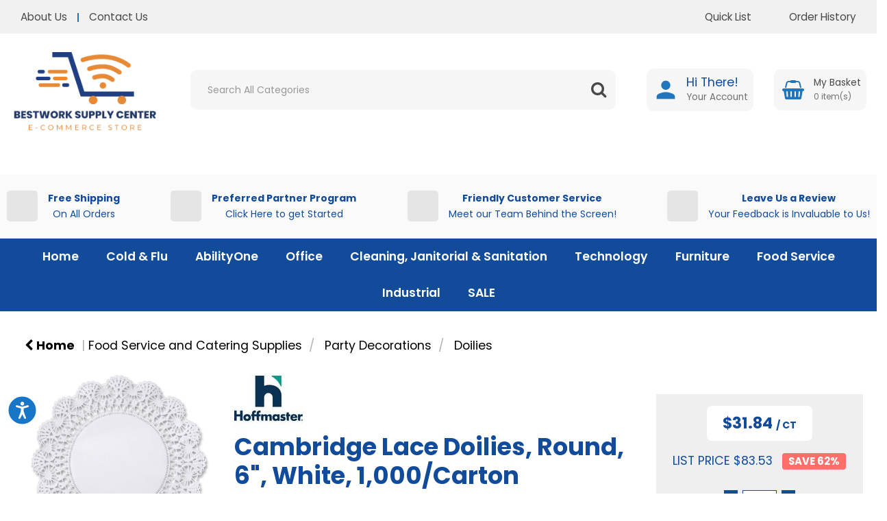

--- FILE ---
content_type: text/html; charset=UTF-8
request_url: https://www.bestworksupplycenter.com/cambridge-lace-doilies-round-6-white-1-000-carton--1
body_size: 50592
content:
<!DOCTYPE html>
<html lang="en-US">
<head>
    <meta charset="utf-8">
            <!-- Google Tag Manager --> <script>(function(w,d,s,l,i){w[l]=w[l]||[];w[l].push({'gtm.start': new Date().getTime(),event:'gtm.js'});var f=d.getElementsByTagName(s)[0], j=d.createElement(s),dl=l!='dataLayer'?'&l='+l:'';j.async=true;j.src= 'https://www.googletagmanager.com/gtm.js?id='+i+dl;f.parentNode.insertBefore(j,f); })(window,document,'script','dataLayer','GTM-PZ8GWFZ');</script> <!-- End Google Tag Manager -->
        <!--SEO Meta Tags-->
    <title>Cambridge Lace Doilies, Round, 6", White, 1,000/Carton - Bestwork Supply Center | Office, School & Commercial Supply</title>
    <meta name="description" content="Add an element of elegance to food and beverage presentation. May be used for displaying pastries and desserts in bakeries and restaurants or as a mat for beverage glassware. AOK K-Parve. Cambridge Lace. Color(s): White; Material(s): Lace Paper; Shape: Round; Diameter: 6&quot;.">
            <meta name="application-name" content="Bestwork Supply Center"/>
        <meta name="csrf-token" content="V2H7hwD1rrUy8rODU2tKOgmSClfxJksK6eUvvgmu">
    <meta name="idempotency-token" content="bFIWycfjGdSEXa9KjNIDKrexjbMbMpDG3KNzo1kZVHeK2z43rarCPK4A15iVpkDP">
    <meta name="keywords" content="">
    <meta name="currency" content="$">
    <meta name="currency_iso" content="USD">
    <meta name="country" content="US">
    <meta name="lang" content="en_us"/>
    <meta name="blitz" content="mu-828a61bc-a033023c-c8623a71-ea8fbd04">
    <meta name="gr-sitekey" content="6Lde9b0UAAAAAK88kFk11QlBPYwFdjR9pyHbhEk-">
    <meta name="grecaptchasitekey" content="6LfX6fcpAAAAADKN9HFjlv42ujHjKxzsKdnuG-RW">
    <meta name="grecaptchasitekeyv3" content="6Ldk7b0UAAAAAKql_6lRVYhtbrFin4i5CVBA2iOD">
    <meta name="captcha-v3-all" content="" />
            <meta name="is_crawler" content="1">
        
    <link rel="preconnect" href="https://us.evocdn.io" crossorigin>
    <link rel="dns-prefetch" href="https://us.evocdn.io">

    <script src="https://www.bestworksupplycenter.com/custom-jstranslations"></script>

            <script src="https://www.google.com/recaptcha/api.js" async defer></script>
    
    <script>
        function onLoginModalSubmit(val) {
            $('.login-form-modal').submit();
        }
        function onLoginSubmit(val) {
            $('.login-form-inline').submit();
        }
    </script>
    <script>
        var EvoXLayerAddress = null;
        try {
            let addressJSON = 'null';
            EvoXLayerAddress = JSON.parse(addressJSON.replace(/&quot;/g,'"'));
        } catch (e) {
            console.log('EvoXLayer address error: ', e);
        }
        var EvoXLayer = function () {
            return {
                user: {
                    user_id: null,
                    customer_id: null,
                    role_id: '1344',
                    name: "",
                    email: '',
                    company: "",
                    account_company: "",
                    phone: '',
                    cell: '',
                    account_number: "",
                    seller_reference: "",
                    address: EvoXLayerAddress,
                                                        },
                app: {
                                        erp: '',
                                                        },
                session: {
                    default_branch: {"id":666,"branch_code":"MAIN","code":"MAIN","email":"customerservice@bestworksupplycenter.com","name":"Bestwork Supply Center","phone":"Local #: (856) 903-3330 - Toll-Free #: (833) 896-3330","company_number":null,"address":{"code":null,"title":null,"line_1":"1940 Olney Avenue, Ste. 200","line_2":null,"line_3":null,"city":"Cherry Hill","state":"NJ","zip":"08003","country":"US"},"location":[],"email_admin":"customerservice@bestworksupplycenter.com","email_invoice":"customerservice@bestworksupplycenter.com","email_order":"customerservice@bestworksupplycenter.com","email_return":"customerservice@bestworksupplycenter.com","email_sales":"customerservice@bestworksupplycenter.com","tax_number":null},
                    parent_branch: {},
                    account_manager: {},
                    account_managers: [],
                    cart: {
                        cart_id: 0
                    }
                }
            }
        }
    </script>
    <meta name="evo_timezone" content="America/New_York" />
<meta name="evo_date_format" content="MM-DD-YYYY"/>
<meta name="evo_time_format" content="hh:mm:ss A"/>
<meta name="evo_datetime_format" content="MM-DD-YYYY hh:mm:ss A"/>
<meta name="evox_trace_id" content="k84vJ8lw1d08b029a126c20db846a49ae2368936" />

    <!-- Canonical URL -->
            <link rel="canonical" href="https://www.bestworksupplycenter.com/cambridge-lace-doilies-round-6-white-1-000-carton--1"/>
    
    
            <meta name="robots" content="noodp">
        
    

            <!--Twitter-->
                <!--Open Graph-->
        <!--Facebook-->
                <!--General OGP tags-->
        <meta property="og:url" content="https://www.bestworksupplycenter.com/cambridge-lace-doilies-round-6-white-1-000-carton--1"/>
        <meta property="og:type" content="product"/>
        <meta property="og:title" content="Cambridge Lace Doilies, Round, 6&quot;, White, 1,000/Carton - Bestwork Supply Center | Office, School &amp; Commercial Supply"/>
        <meta property="og:description" content="Add an element of elegance to food and beverage presentation. May be used for displaying pastries and desserts in bakeries and restaurants or as a mat for beverage glassware. AOK K-Parve. Cambridge Lace. Color(s): White; Material(s): Lace Paper; Shape: Round; Diameter: 6&quot;."/>
        <meta property="og:image:width" content="800"/>
        <meta property="og:image:height" content="515"/>
                    <meta property="og:image" content="https://content.oppictures.com/Master_Images/Master_Variants/Variant_500/877436.JPG" />
            <meta property="product:retailer" content="HFM500235" />
                <meta property="product:availability" content="in stock" />
                        <meta property="product:brand" content="Hoffmaster" />
                <meta property="product:category" content="Doilies" />
                <meta property="product:price:amount" content="31.84" />
        <meta property="product:price:currency" content="USD" />
                <meta property="product:product_link" content="https://www.bestworksupplycenter.com/cambridge-lace-doilies-round-6-white-1-000-carton--1" />
                
            <meta name="google-site-verification" content="u5JbSvkg9TgdCYxc_0KCxfgDeNBI5QKw1bBc4-EV_Hk">
            <!--Mobile Specific Meta Tag-->
    <meta name="viewport" content="width=device-width, initial-scale=1.0, maximum-scale=1.0, user-scalable=no"/>


    <!--Fonts-->
    <script src="https://cdnjs.cloudflare.com/ajax/libs/webfont/1.6.28/webfontloader.js" integrity="sha512-v/wOVTkoU7mXEJC3hXnw9AA6v32qzpknvuUF6J2Lbkasxaxn2nYcl+HGB7fr/kChGfCqubVr1n2sq1UFu3Gh1w==" crossorigin="anonymous" referrerpolicy="no-referrer"></script><script>WebFont.load({google: {families: ["Poppins:regular", "Material Icons"]},timeout: 10000});</script>

    <!--Favicon-->
    <link rel="shortcut icon" href="/favicon.ico" type="image/x-icon">
    <link rel="icon" href="/favicon.ico" type="image/x-icon">

    
    <script language="javascript">
        var owl_carousels = {};
        var MasterSliders = [];
        var videoPopup = [];
        var trans = {
            "min_oq_title": "Minimum order quantity",
            "min_oq_text": "The minimum order amount is #item_minimum_order#.&lt;br&gt;You require to have a minimum quantity of #item_minimum_order# in your cart.",
            "min_oq_text_prompt": "This item has a minimum order quantity rule of #item_minimum_order#.&lt;br&gt;Removing this element will remove all occurrences of the item in the cart.&lt;br&gt;Do you wish to proceed?",
            "min_mq_title": "Minimum multiple quantity",
            "min_mq_text": "The minimum multiple quantity is #item_minimum_order#.&lt;br&gt;Please order in multiples of #item_minimum_order#.",
            "min_mq_text_custom": "The minimum quantity is #item_minimum_order#.&lt;br&gt;Please order in increments of #item_multiple_order#.",
            "min_oq_yes": "Yes, remove them",
            "min_oq_no": "No, keep all",
            "max_oq_title": "Maximum order quantity",
            "max_oq_text": "The maximum order amount is #item_maximum_order#.&lt;br&gt;You currently have #item_maximum_order_current_qty# in your cart.",
            "code": "item code",
            "product": "item",
            "products": "items",
            "callofforder": "Call-Off Order",
            "rewards": "Rewards",
            "points": "points",
            "reward_redeemed": "Points Deducted",
            "reward_accumulated": "Points Balance",
            "selectpricetitle": "Price is not valid",
            "selectpricetext": "Please, select a price for the item.",
        };

        var $evodata = {
            pickup: {
                is_pickup: 0,
                branch_code: '0',
                branch_locations: 0,
                branch_id: 666,
                cart_open: 0,
            },
            inventory: {
                supplier: 0,
                erp: 0,
                evo: 1,
                provider: '',
                shipment_type: '',
            },
            branches: [],
            events: {
                widgets: {
                    subscription_products: {
                        order: {
                            success: null,
                            failed: null
                        }
                    },
                },
                search: {
                    success: null,
                    no_results: null,
                    load_filters: null
                },
                cookies: {
                    set: null
                },
                quote: {
                    sent: null,
                    failed: null
                },
                cart: {
                    load: {
                        success: null
                    },
                    add: {
                        success: null
                    },
                    total: {
                        update: null
                    },
                    remove: {
                        success: null
                    }
                },
                checkout: {
                    accountoptions: {
                        load: null
                    },
                    contactdetails: {
                        load: null
                    },
                    deliverydetails: {
                        load: null
                    },
                    deliveryoptions: {
                        load: null
                    },
                    paymentmethods: {
                        load: null
                    }
                },
                dds: {
                    specs: {
                        success: null,
                        failed: null
                    }
                },
                live: {
                    pricing: {
                        done: null
                    },
                    inventory: {
                        done: null
                    }
                },
                contact: {
                    form: {
                        sent: null,
                        failed: null
                    }
                },
                product: {
                    quickview: {
                        success: null,
                        failed: null
                    },
                    quicklist: {
                        add: {
                            success: null,
                            failed: null
                        },
                        remove: {
                            success: null,
                            failed: null
                        },
                        success: null, // left for backwards compatibility
                        failed: null, // left for backwards compatibility
                    },
                    configuration: {
                        success: null,
                        failed: null
                    },
                    variants: {
                        success: null,
                        failed: null
                    },
                    loadmore: {
                        success: null,
                        failed: null
                    },
                    recentlyviewed: {
                        success: null,
                        failed: null
                    },
                    contractitems: {
                        success: null,
                        failed: null
                    },
                },
                branchfinder: {
                    search: {
                        success: null,
                        failed: null
                    }
                },
                register: {
                    checkout: {
                        success: false
                    },
                    form: {
                        success: false
                    },
                    thankyou: {
                        success: false
                    }
                },
                log_in: {
                    success: false,
                    recaptcha: {
                        disabled: false
                    }
                },
                calculator: {
                    load: {
                        success: null
                    },
                },
            },
            products: {
                merchandising: {},
                related: {},
                list: {},
                calculator: {},
                lastviewedproducts: {},
                contractitems: {},
            },
            settings: {
                tax: {
                    include: 2
                },
                quotes: {
                    version: 1,
                },
                cart: {
                    limit: 0
                },
                pagination: 2,
                enforce_stock_in_current_branch: "0",
                storesettings: {
                    logolight: "https://us.evocdn.io/dealer/1290/content/media/Bestwork Supply Center logo (002) - Updated 6.6.2024.png",
                    logodark: "https://us.evocdn.io/dealer/1290/content/media/BestworkSupplyCenterLogo.jpg",
                    badges_limit: "2",
                },
                decimal_limit: 1,
                enforce_contract: 0
            },
            features: {
                livedata: 1,
                live_rewards: {
                    enabled: 0,
                    points: 0,
                },
                live_pricing_badges: 0,
                erp_supports_offline_products: 0,
                prereleases: {
                    tims_will_call_live_price: 1,
                    horizon_tier_pricing: 0,
                    quicklists_v2: 1,
                    // DDMS Provider with pre-release
                    ddms_swaps_price_with_original_info: 1,
                    cart_update: 0,
                    approver_rejection_comment: 1,
                }
            },
            cookiesPreferences: {
                cookieManager: false,
                cookies: {
                    website_cookies: false,
                }
            }
        };

    </script>

    <link media="all" type="text/css" rel="stylesheet" href="https://www.bestworksupplycenter.com/resources/themes/marta/assets/build/plugins/owl-carousel/css/owl.carousel.70f2342b.min.css?v=1761901655">
<link media="all" type="text/css" rel="stylesheet" href="https://www.bestworksupplycenter.com/resources/themes/marta/assets/build/plugins/masterslider/style/masterslider.marta.b6659f40.min.css?v=1761901655">
<link media="all" type="text/css" rel="stylesheet" href="https://www.bestworksupplycenter.com/resources/themes/marta/assets/build/plugins/video.2b8acef9.min.css?v=1761901655">
<link media="all" type="text/css" rel="stylesheet" href="https://www.bestworksupplycenter.com/resources/themes/marta/assets/build/css/styles.ef4531ff.min.css?v=1761901655">

    <link rel='stylesheet' id='dealerThemeOptions' href='https://us.evocdn.io/dealer/1290/assets/css/styles_1290_v1759303845.css' type='text/css' media='all' />
                <link rel="stylesheet" href='/resources/themes/marta/assets/build/css/myaccount_v2.d7c36faa.min.css?v=1761901655' type="text/css"></link>
        
    
    <link rel='stylesheet' id='devCSSBlock' href='https://us.evocdn.io/dealer/1290/assets/css/styles_1290_devcssblock_v1759303845.css' type='text/css' media='all' />
    
    <link rel='stylesheet' id='dealerCSSBlock' href='https://us.evocdn.io/dealer/1290/assets/css/styles_1290_cssblock_v1759303845.css' type='text/css' media='all' />

    
    
    
    
    
    <link rel="icon" type="image/png" href="https://us.evocdn.io/dealer/1290/content/media/Brands/favicon-16x16.png" sizes="16x16" />
<link rel="icon" type="image/png" href="https://us.evocdn.io/dealer/1290/content/media/Brands/favicon-32x32.png" sizes="32x32" />

<link rel="preconnect" href="https://fonts.googleapis.com">
<link rel="preconnect" href="https://fonts.gstatic.com" crossorigin>
<link href="https://fonts.googleapis.com/css2?family=Poppins:wght@300;400;600;700&display=swap" rel="stylesheet">

<!-- Hotjar Tracking Code for Best Work Supply -->
<script>
(function(h,o,t,j,a,r){
h.hj=h.hj||function(){(h.hj.q=h.hj.q||[]).push(arguments)};
h._hjSettings={hjid:3696844,hjsv:6};
a=o.getElementsByTagName('head')[0];
r=o.createElement('script');r.async=1;
r.src=t+h._hjSettings.hjid+j+h._hjSettings.hjsv;
a.appendChild(r);
})(window,document,'https://static.hotjar.com/c/hotjar-','.js?sv=');
</script>

    
    <!--[if lt IE 10]>
          <style>
            
    .cd-dropdown-content .cd-secondary-dropdown > li {
      display: inline;
      float: left;
    }

    .toolbar .shopping-tools-wrapper > .dropdown {
      display: inline;
    }
    .toolbar .shopping-tools-wrapper a.quickordertoggle {
      display: inline;
    }
    header .header-full .search.widgetsearch {
      margin: 18px 0;
    }

    .toolbar .account-btn + .dropdown-menu::after {
      left: 139px;
    }
    .toolbar .account-btn + .dropdown-menu::before {
      left: 138px;
    }

    .itemsfound { margin-top: 7px; }
    .cat-tiles { margin-top: 15px; }


    i.material-icons.user-icon::before {
      content: none;
    }


    .pulse-loader { font-size: 2em; }
    .mask { top: 20em; left: 45%; }
    .mini-shopping-cart .cart-totals .content_loading .loader { margin: 15% 36%; }
    .cart-totals .content_loading .loader { margin: 25% 32%; }
  </style>
<![endif]-->

    

    
    

                    <script>
            (function (w, d, s, r, n) {
                w.TrustpilotObject = n;
                w[n] = w[n] || function () {
                    (w[n].q = w[n].q || []).push(arguments)
                };
                a = d.createElement(s);
                a.async = 1;
                a.src = r;
                a.type = 'text/java' + s;
                f = d.getElementsByTagName(s)[0];
                f.parentNode.insertBefore(a, f)
            })(window, document, 'script', 'https://invitejs.trustpilot.com/tp.min.js', 'tp');
            tp('register', 'qG6aPfFAKcmmFxSz');
        </script>
        <!-- TrustBox script -->
        <script type="text/javascript" src="//widget.trustpilot.com/bootstrap/v5/tp.widget.bootstrap.min.js"
                async></script>
        <!-- End TrustBox script -->
            </head>
<body
    class="ex-product ex-loggedout ex-branch-666 ex-r-1344 ex-t-0 ex-schema-default has-spinner-sharp-icon ex-sku-hfm500235 ex-product-cambridgelacedoiliesround6white1000carton ex-pack-ct ex-catalog-1001
has-myaccount-2

">
    <!-- Google Tag Manager (noscript) --> <noscript><iframe src="https://www.googletagmanager.com/ns.html?id=GTM-PZ8GWFZ" height="0" width="0" style="display:none;visibility:hidden"></iframe></noscript> <!-- End Google Tag Manager (noscript) -->
    <!-- Google tag (gtag.js) --> <script async src="https://www.googletagmanager.com/gtag/js?id=G-8HR2YT4Y8S"></script> <script> window.dataLayer = window.dataLayer || []; function gtag(){dataLayer.push(arguments);} gtag('js', new Date()); gtag('config', 'G-8HR2YT4Y8S'); </script>
<input type="hidden" id="ga_app_enabled" name="ga_app_enabled" value="false">
<input type="hidden" id="ga_consent_managed_externally" name="ga_consent_managed_externally" value="false">

<script>
// send Google Analytics consent update
function sendGAConsentUpdate(){
    if (window.GA_CONSENT_MANAGED_EXTERNALLY) {
        console.log('GA4 skipped - consent managed externally');
        document.getElementById('ga_consent_managed_externally').value = 'true';
        return;
    }

    if (document.cookie.indexOf('user_cookie_preferences') != -1) {
        var cookie = document.cookie.split('; ');
        var cookie_prefs = cookie.filter(function (row) {
        return row.indexOf('user_cookie_preferences') == 0;
        })[0];
        var cookieValue = cookie_prefs.split('=')[1];

        var allCookieValues = JSON.parse(cookieValue);
        var cookieConsentUpdateData = {};

        for (var cookie in allCookieValues){
            switch(cookie) {
                case 'google_analytics':
                    var consentType = allCookieValues[cookie] ? 'granted' : 'denied';
                    cookieConsentUpdateData['analytics_storage'] = consentType;
                    break;
                case 'google_ads':
                    var consentType = allCookieValues[cookie] ? 'granted' : 'denied';
                    cookieConsentUpdateData['ad_storage'] = consentType;
                    cookieConsentUpdateData['ad_user_data'] = consentType;
                    cookieConsentUpdateData['ad_personalization'] = consentType;
                    break;
                case 'personalisation':
                    var consentType = allCookieValues[cookie] ? 'granted' : 'denied';
                    cookieConsentUpdateData['personalization_storage'] = consentType;
                    break;
                default:
            }
        }

        if (Object.keys(cookieConsentUpdateData).length) {
            window.dataLayer = window.dataLayer || [];
            function gtag(){dataLayer.push(arguments);}

            // Always grant necessary functionality and security storage
            cookieConsentUpdateData['functionality_storage'] = 'granted';
            cookieConsentUpdateData['security_storage'] = 'granted';

            //send consent update to Google Analytics
            gtag('consent', 'update', cookieConsentUpdateData);
        }
    }
}
sendGAConsentUpdate();
</script>

<input type="hidden" name="store_base_url" value="https://www.bestworksupplycenter.com">

<input type="hidden" id="auth0" value="">






<script type="text/javascript">
    //INIT mini cart
    var $mini_cart = [];
    var $q_item;
    var $displayheaderminicart = '1';
    var $displaysearchminicart = '1';
    var $globalCurrency = '$';
    var $globalCurrencyISO = 'USD';

                    $q_item = {};
    $q_item.cart_count = 0;
    $q_item.langcart = "cart";
    $q_item.cart_total = "0.00";
    $q_item.badges = [];
    $q_item.currency = "$";
    $q_item.rooturl = "https://www.bestworksupplycenter.com";
    $mini_cart[0] = $q_item;
    </script>

<!--[if lt IE 9]>
        <div style="position:absolute; top:0; left:0; right:0; bottom:0; height:100%; background: white; z-index:100; text-align: center; padding: 0 10%;">
          <img src="https://us.evocdn.io/dealer/1290/content/media/Bestwork Supply Center logo (002) - Updated 6.6.2024.png" style="padding-top: 10%; padding-bottom: 2%;" />
          <span>Uh-Oh! :(</span>
          <span>Looks like you're using a really old version of Microsoft Internet Explorer.<br>This website is only supported from Microsoft Internet Explorer 10 and above.</span>
          <span>For security reasons please <a href="//browser-update.org/update.html">upgrade or use a different browser</a>.</span>
          <span>We recommend <a href="//www.chrome.com">Google Chrome</a> or <a href="//www.firefox.com">Mozilla Firefox</a> to to get the full experience.</span>
          <span>We're sorry for the inconvenience.</span>
        </div>
        <style>body {overflow: hidden;}</style>
      <![endif]-->

<!--[if IE 9]>
  <div class="alert alert-warning alert-dismissible browsercompatibilityalert">
    <div class="container">
      <button type="button" class="close" data-dismiss="alert" aria-label="Close">
        <span aria-hidden="true">&times;</span>
      </button>
      You are visiting our website with limited functionality. Please consider <a href="//browser-update.org/update.html">upgrading or using a different browser</a> to get the full experience.
    </div>
  </div>
<![endif]-->


<!--Header-->
<header>
  
  
  
  
  <div class="header-full">
                                <div class="container-fluid headersection-1 ">
                                <div class="row row-1">
                                                                      <div class="col col-sm-12 col-md-12 col-lg-12 htmlcontent_container" id="htmlcontent_123136">
                  <div class="">
  <section class="topBar">
    <div class="container">
        <div class="nFlex">
            <ul class="nList">
                <li><a href="/about-us">About Us</a></li>
                <li class="nDivide bgCol"></li>
                <li><a href="/contact-us">Contact Us</a></li>
            </ul>
            <ul class="nList tbRight">
                <li class="tbQl"><a href="javascript:;" data-toggle="modal" data-target="#loginModal"><span class="bgCol nIcon nIcon-quicklist"></span>Quick List</a></li>
                <li><a href="/customer/orders"><span class="bgCol nIcon nIcon-orders"></span>Order History</a></li>
            </ul>
        </div>
    </div>
</section>
</div>

                </div>
                                    </div>
                  </div>
                                          <div class="container headersection-2 ">
                                <div class="row vertical-align row-2">
                                                                      <div class="col col-sm-2 col-md-2 col-lg-2 logo_container" id="logo_46">
                  <!-- Widgetlogo  -->
<div class=" widgetlogo" style="text-align:left">
  <a class="logo" href="https://www.bestworksupplycenter.com"><img src="https://us.evocdn.io/dealer/1290/content/media/Bestwork Supply Center logo (002) - Updated 6.6.2024.png" alt="Bestwork Supply Center" style="max-width:146px; max-height:50px;"/></a>
</div>
<!-- End Widgetlogo -->

                </div>
                                                                          <div class="col col-sm-4 col-md-4 col-lg-4 search_container" id="search_72">
                  <div class="widgetsearch search ">

<section class="search ">
  <div class="searchlist">
    <!--Search Form-->
      <form class="search-form closed" method="get" role="form" action="/search" autocomplete="off" onsubmit="searchloader(event)">
                      <div class="form-container">
            <div class="form-group" style="">
                            <div class="" id="searchtags" style="display: block; width: 100%;">

                <div class="searchtable">
                  <div class="">
                      
                      <div class="ajax-search relsearch">
                                                <button type="submit" aria-label="Submit search form"><i class="fa fa-search"></i></button>
                                                <input type="hidden" class="resultscharlimit" value="auto">
                                                <input type="text" class="form-control  searchlist_hd   ajax-search-control " name="query" required placeholder="Search All Categories" aria-label="Search All Categories">
                        <div class="ajax-results"></div>
                        </div>
                      </div>

                    </div>

                  </div>
                  
              </div>
            </div>
          </form>
        </div>

  </section>

</div>

                </div>
                                                                          <div class="col col-sm-2 col-md-2 col-lg-2 shoppingtools_container" id="shoppingtools_123138">
                  <!--Shopping tools-->
<div class="toolbar ">
  <div class="shopping-tools-wrapper st-login st-quicklist" data-selectedtools="2" style=" justify-content:center ">
    
          
              <div class="dropdown">
          
          <a class="account-btn btn-outlined-invert logged-out" data-toggle="dropdown" aria-haspopup="true" href="#" title="Your Account" alt="Your Account">
            <!--[if !IE]> --><i class="material-icons user-icon"></i><!-- <![endif]-->
            <!--[if lt IE 10]><i class="material-icons user-icon">&#xE853;</i><![endif]-->
            <span>
              <span class="welcome-message line1">Hi There!</span><br>
              <span class="welcome-message line2"><strong>Your Account</strong></span>
              <i class="fa fa-caret-down arrow-your-account"></i>
            </span>
          </a>
          <div class="dropdown-menu account-dropdown">
            <div class="arrow_box"></div>
            <span class="overlap" style="left: 0px;"></span>
                        <div class="form-group pointer" data-toggle="modal" data-target="#loginModal">
              <a href="javascript:;">Sign in</a>
              <div class="description">View your account</div>
            </div>
                                    <div class="signin_register pointer" onclick="location.href='https://www.bestworksupplycenter.com/register'">
              <a href="https://www.bestworksupplycenter.com/register">Create an account</a>
                            <div class="description">Get more out of Bestwork Supply Center</div>
                          </div>
                                  </div>
        </div>
          
    
    
    
    
  </div>
</div>
<!-- End Shopping tools-->

                </div>
                                                                          <div class="col col-sm-2 col-md-2 col-lg-2 minicart_container" id="minicart_123139">
                  <!--googleoff: all-->
<!--Minicart-->
<script type="text/javascript">
//INIT SHORT cart
$displayheaderminicart = '1';
$displaysearchminicart = '1';
</script>



      <div class="toolbar " style="text-align: right">
      <input type="hidden" id="show_tax" value="2">
      <input type="hidden" id="gb_store"  value="0" >
        <div class="cart-btn  no-items " data-nosnippet>
            <a class="btn btn-outlined-invert headermini"  href="/cart">
              <i class="fa fa-shopping-bag"></i><span class="minicart_count">0</span>
                                                <b class="minicart_total">$0.00</b>
                                          </a>

                          <!--Cart Dropdown-->
                            <div class="cart-dropdown" style="">
                <div class="arrow_box">
                  <span class="overlap"></span><!--Small rectangle to overlap Cart button-->
                                      <div class="header group">
                      <i class="fa fa-shopping-bag"></i> <span class="minicart_count"></span> <span class="productstype">items</span> <span class="in-your-cart">in your cart</span><span class="to-quote">to quote</span>
                                                  <a class="btn btn-default to-checkout"  href="/checkout" >
                                 Checkout                             </a>
                                                                </div>
                                    <div class="cart-resume">
                    <div class="body">
                                              <div class="cart-noresults">Ooops no items were found.<br>Try something else.</div>
                                            <table class="minicart"></table>
                    </div>
                                        <div class="promotion_discount">
                      <div class="row">
                        <div class="col-xs-6" style="padding-right: 0.5em;">
                          
                          <input type="text" autocomplete="false" id="coupon_code" name="coupon_code" class="form-control coupon_code" placeholder="Enter coupon code">
                        </div>
                        <div class="col-xs-6" style="padding-left: 0.5em;">
                          <button type="button" data-url="/cart/applycoupon" class="form-control btn btn-default btn-sm coupon_apply">
                            <i class="fa fa-cut fa-fw"></i>
                            <i class="fa fa-cog fa-spin fa-fw hide"></i>
                            Apply coupon
                          </button>
                        </div>
                      </div>
                      <div class="row">
                        <div class="col-xs-12">
                          <div class="alert alert-warning promotion_discount_result"></div>
                          <div class="alert alert-success promotion_discount_result"><span class="message"></span> <i class='fa fa-check-circle'></i></div>
                        </div>
                      </div>
                    </div>
                                        <div class="softgraybackground mini-shopping-cart">
                      <div class="cart-sidebar">
                        <div class="cart-totals">
                                                                                    <div class="cart-search">
                                
                                <input class="form-control input-sm cart-search-input" type="text" value="" placeholder="Search cart"  aria-label="Search cart">
                              </div>
                                                                                <div class="contentcart_error_message">
                            <div class="ccem_title"></div>
                            <div class="ccem_text"></div>
                            <div class="ccem_buttons">
                              <a class="btn btn-default btn-sm okbtn" href="javascript:$('.contentcart_error_message').fadeOut('slow'); $('.cart-sidebar .cart-totals').removeClass('displaying-error-message');">Ok</a>
                              <a class="btn btn-default btn-sm yesbtn" href="javascript:;"></a>
                              <a class="btn btn-default btn-sm nobtn" href="javascript:$('.contentcart_error_message').fadeOut('slow'); $('.cart-sidebar .cart-totals').removeClass('displaying-error-message');"></a>
                            </div>
                          </div>
                          <div class="content_loading"><div class="loader"><div class="pulse-loader">Loading…</div></div></div>

                                                    <div id="minicart-table-totals-placeholder"></div>
                          
                        </div>
                      </div>
                    </div>
                    <div class="footer group ">
                      
                      <div class="buttons col-xs-6 to-cart-wrapper">
                        <a class="btn btn-default btn-outlined-invert btn-block to-cart" href="/cart">To cart</a>
                      </div>
                      <div class="buttons col-xs-12 to-quote-wrapper">
                          <a class="btn btn-default btn-outlined-invert btn-block to-quote" href="/cart">Quote Me</a>
                      </div>
                                              <div class="total col-xs-6">
                            <a class="btn btn-default btn-outlined-invert btn-block to-checkout"  href="/checkout" >
                                 Checkout                             </a>
                        </div>
                                          </div>
                  </div><!--cart-resume Close-->
                </div><!--arrow_box Close-->
              </div><!--Cart Dropdown Close-->

                  </div>
    </div>
  
<!-- End mini cart-->
<!--googleon: all-->

                </div>
                                    </div>
                  </div>
                                          <div class="container headersection-3 ">
                                <div class="row vertical-align row-3">
                                                                      <div class="col col-sm-4 col-md-4 col-lg-4 htmlcontent_container" id="htmlcontent_148863">
                  <div class="hide">
  <a href="https://bestworkindustries.org/">
<img src="https://us.evocdn.io/dealer/1290/content/media/My_Theme/best-support.jpg" width="227" height="60">
</a>
</div>

                </div>
                                                                          <div class="col col-sm-2 col-md-2 col-lg-2 htmlcontent_container" id="htmlcontent_148865">
                  <div class="hide">
  <a href="abilityone-government-request-form">
<img src="https://us.evocdn.io/dealer/1290/content/media/My_Theme/best-abilityone.jpg" alt="About AbilityOne" width="227" height="60">
</a>
</div>

                </div>
                                                                          <div class="col col-sm-4 col-md-4 col-lg-4 htmlcontent_container" id="htmlcontent_148864">
                  <div class="hide">
  <a href="/cart">
<img src="https://us.evocdn.io/dealer/1290/content/media/My_Theme/best-shipping.jpg" alt="Always free shipping" width="227" height="60">
</a>
</div>

                </div>
                                                                          <div class="col col-sm-2 col-md-2 col-lg-2 htmlcontent_container" id="htmlcontent_149156">
                  <div class="hide">
  <a href="/searchbrand?querybrand=1011&name=AbilityOne">
<img src="https://us.evocdn.io/dealer/1290/content/media/My_Theme/best-abilityone.jpg" alt="Shop AbilityOne" width="227" height="60">
</a>
</div>

                </div>
                                    </div>
                  </div>
                                          <div class="container-fluid headersection-4 ">
                                <div class="row row-4">
                                                                      <div class="col col-sm-12 col-md-12 col-lg-12 htmlcontent_container" id="htmlcontent_123141">
                  <div class="">
  <section class="ksp-headstrip">
  <div class="container">
    <div class="ksp-flex">
      <div class="ksp-strip ksp-flex ksp-rel">
        <div class="ksp-img">
          <span class="ksp-bgcolor ksp-icon ksp-icon-van"></span>
        </div>
        <p><strong>Free Shipping</strong><br />
         On All Orders</p>
        <a class="ksp-Link" href=></a>
        <a class="ksp-link" href="shipping-policy"></a>
      </div>
      <div class="ksp-strip ksp-flex ksp-rel">
        <div class="ksp-img">
          <span class="ksp-bgcolor ksp-icon ksp-icon-products"></span>
        </div>
        <p><strong>Preferred Partner Program</strong><br />
        Click Here to get Started</p>
        <a class="ksp-link" href="business-accounts"></a>
      </div>
      <div class="ksp-strip ksp-flex ksp-rel">
        <div class="ksp-img">
          <span class="ksp-bgcolor ksp-icon ksp-icon-speech"></span>
        </div>
        <p><strong>Friendly Customer Service</strong><br />
        Meet our Team Behind the Screen!</p>
        <a class="ksp-link" href="meet-our-team"></a>
        
      </div>
      <div class="ksp-strip ksp-flex ksp-rel">
        <div class="ksp-img">
          <span class="ksp-bgcolor ksp-icon ksp-icon-star"></span>
        </div>
        <p><strong>Leave Us a Review</strong><br />
        Your Feedback is Invaluable to Us!</p>
        <a class="ksp-link" href="customer-reviews"></a>
        
      </div>
    </div>
  </div>
</section>
</div>

                </div>
                                    </div>
                  </div>
                                          <div class="container-fluid headersection-5 ">
                                <div class="row row-5">
                                                                      <div class="col col-sm-12 col-md-12 col-lg-12 headermenu_container" id="headermenu_146893">
                  <!--Main Menu-->

  <nav class="menu expanded hide-mobile ">
    <div class="catalog-block">
        <ul class="catalog">

                                    <!-- 1st level -->
              
              <li class="  ">
                                  <a href=" https://www.bestworksupplycenter.com " data-url="https://www.bestworksupplycenter.com">
                    Home
                  </a>
                                                          <!-- 1st level -->
              
              <li class="ArcofBergenandPassaic  ">
                                  <a href=" https://www.bestworksupplycenter.com/search?query=BergenandPassaic " data-url="https://www.bestworksupplycenter.com/search?query=BergenandPassaic">
                    Arc of Bergen and Passaic
                  </a>
                                                          <!-- 1st level -->
              
              <li class="HOFFMAN  ">
                                  <a href=" https://www.bestworksupplycenter.com/search?query=hoffman&amp;sort=item_name%3A1 " data-url="https://www.bestworksupplycenter.com/search?query=hoffman&amp;sort=item_name%3A1">
                    HOFFMAN
                  </a>
                                                          <!-- 1st level -->
              
              <li class="IKEBWI  ">
                                  <a href=" https://www.bestworksupplycenter.com/search?query=IKEBWI " data-url="https://www.bestworksupplycenter.com/search?query=IKEBWI">
                    IKE&#039;S
                  </a>
                                                          <!-- 1st level -->
              
              <li class="GOODWILL  ">
                                  <a href=" https://www.bestworksupplycenter.com/search?query=goodwill " data-url="https://www.bestworksupplycenter.com/search?query=goodwill">
                    GOODWILL
                  </a>
                                                          <!-- 1st level -->
              
              <li class="NorthJerseyFriendshipHouse  ">
                                  <a href=" https://www.bestworksupplycenter.com/search?query=NJFH " data-url="https://www.bestworksupplycenter.com/search?query=NJFH">
                    North Jersey Friendship House
                  </a>
                                                          <!-- 1st level -->
              
              <li class="ArcofMonmouth  ">
                                  <a href=" https://www.bestworksupplycenter.com/search?query=ArcofMonmouth " data-url="https://www.bestworksupplycenter.com/search?query=ArcofMonmouth">
                    Arc of Monmouth
                  </a>
                                                          <!-- 1st level -->
              
              <li class="INROADS  ">
                                  <a href=" https://www.bestworksupplycenter.com/search?query=INROADS " data-url="https://www.bestworksupplycenter.com/search?query=INROADS">
                    INROADS
                  </a>
                                                          <!-- 1st level -->
              
              <li class="Cafeteria  ">
                                  <a href=" https://www.bestworksupplycenter.com/search?query=CafInroads " data-url="https://www.bestworksupplycenter.com/search?query=CafInroads">
                    Cafeteria
                  </a>
                                                          <!-- 1st level -->
              
              <li class="IPAK  ">
                                  <a href=" https://www.bestworksupplycenter.com/search?query=ipak&amp;p=1 " data-url="https://www.bestworksupplycenter.com/search?query=ipak&amp;p=1">
                    IPAK
                  </a>
                                                          <!-- 1st level -->
              
              <li class="MENDInc  ">
                                  <a href=" https://www.bestworksupplycenter.com/search?query=MENDInc " data-url="https://www.bestworksupplycenter.com/search?query=MENDInc">
                    MENDInc
                  </a>
                                                          <!-- 1st level -->
              
              <li class="CenturyTile  ">
                                  <a href=" https://www.bestworksupplycenter.com/search?query=CenturyTile " data-url="https://www.bestworksupplycenter.com/search?query=CenturyTile">
                    Century Tile
                  </a>
                                                          <!-- 1st level -->
              
              <li class="CODI  ">
                                  <a href=" https://www.bestworksupplycenter.com/search?query=codi1 " data-url="https://www.bestworksupplycenter.com/search?query=codi1">
                    CODI
                  </a>
                                                          <!-- 1st level -->
              
              <li class="CVR  ">
                                  <a href=" https://www.bestworksupplycenter.com/search?query=CVRNJ " data-url="https://www.bestworksupplycenter.com/search?query=CVRNJ">
                    CVR
                  </a>
                                                          <!-- 1st level -->
              
              <li class="CCDPW  ">
                                  <a href=" https://www.bestworksupplycenter.com/search?query=ccdpw " data-url="https://www.bestworksupplycenter.com/search?query=ccdpw">
                    CCDPW
                  </a>
                                                          <!-- 1st level -->
              
              <li class="CCPARKS  ">
                                  <a href=" https://www.bestworksupplycenter.com/search?query=CCPARKS&amp;sort=item_price%25253A1 " data-url="https://www.bestworksupplycenter.com/search?query=CCPARKS&amp;sort=item_price%25253A1">
                    CCPARKS
                  </a>
                                                          <!-- 1st level -->
              
              <li class="HOPEChurch  ">
                                  <a href=" https://www.bestworksupplycenter.com/search?query=HOPEChurch " data-url="https://www.bestworksupplycenter.com/search?query=HOPEChurch">
                    HOPE Church
                  </a>
                                                          <!-- 1st level -->
              
              <li class="hide  ">
                                  <a href=" https://www.bestworksupplycenter.com/back-to-school--3 " data-url="https://www.bestworksupplycenter.com/back-to-school--3">
                    Back to School
                  </a>
                                                          <!-- 1st level -->
              
              <li class="hide  ">
                                  <a href=" https://www.bestworksupplycenter.com/spring-essentials " data-url="https://www.bestworksupplycenter.com/spring-essentials">
                    Spring Essentials
                  </a>
                                                          <!-- 1st level -->
              
              <li class="  ">
                                  <a href=" https://www.bestworksupplycenter.com/cold-and-flu " data-url="https://www.bestworksupplycenter.com/cold-and-flu">
                    Cold &amp; Flu
                  </a>
                                                          <!-- 1st level -->
              
              <li class="hide  ">
                                  <a href=" https://www.bestworksupplycenter.com/back-to-school--3 " data-url="https://www.bestworksupplycenter.com/back-to-school--3">
                    Back to School
                  </a>
                                                          <!-- 1st level -->
              
              <li class="hide  ">
                                  <a href=" https://www.bestworksupplycenter.com/summer-essentials " data-url="https://www.bestworksupplycenter.com/summer-essentials">
                    Summer Essentials
                  </a>
                                                          <!-- 1st level -->
              
              <li class="  ">
                                  <a href=" https://www.bestworksupplycenter.com/search?query=skilcraft " data-url="https://www.bestworksupplycenter.com/search?query=skilcraft">
                    AbilityOne
                  </a>
                                                          <!-- 1st level -->
              
              <li class="  ">
                                  <a href=" https://www.bestworksupplycenter.com/office " data-url="https://www.bestworksupplycenter.com/office">
                    Office
                  </a>
                                                          <!-- 1st level -->
              
              <li class="  ">
                                  <a href=" https://www.bestworksupplycenter.com/janitorial-and-sanitation " data-url="https://www.bestworksupplycenter.com/janitorial-and-sanitation">
                    Cleaning, Janitorial &amp; Sanitation
                  </a>
                                                          <!-- 1st level -->
              
              <li class="  ">
                                  <a href=" https://www.bestworksupplycenter.com/technology " data-url="https://www.bestworksupplycenter.com/technology">
                    Technology
                  </a>
                                                          <!-- 1st level -->
              
              <li class="  ">
                                  <a href=" https://www.bestworksupplycenter.com/furniture " data-url="https://www.bestworksupplycenter.com/furniture">
                    Furniture
                  </a>
                                                          <!-- 1st level -->
              
              <li class="  ">
                                  <a href=" https://www.bestworksupplycenter.com/food-service " data-url="https://www.bestworksupplycenter.com/food-service">
                    Food Service
                  </a>
                                                          <!-- 1st level -->
              
              <li class="  ">
                                  <a href=" https://www.bestworksupplycenter.com/industrial " data-url="https://www.bestworksupplycenter.com/industrial">
                    Industrial
                  </a>
                                                          <!-- 1st level -->
              
              <li class="noShow  ">
                                  <a href=" https://www.bestworksupplycenter.com/bestwork-s-best--6 " data-url="https://www.bestworksupplycenter.com/bestwork-s-best--6">
                    SALE
                  </a>
                                                          <!-- 1st level -->
              
              <li class="hide  ">
                                  <a href=" https://www.bestworksupplycenter.com/school-supplies--1 " data-url="https://www.bestworksupplycenter.com/school-supplies--1">
                    School
                  </a>
                                                          <!-- 1st level -->
              
              <li class="hide  has-submenu  ">
                                  <a href=" javascript:; " data-url="https://www.bestworksupplycenter.com/root--1">
                    Cold &amp; Flu
                  </a>
                                                  <ul class="submenu">
                    <!-- 2nd level -->
                    <div class="container submenucontainer" style="height: 550px;">
                                          <li class="    ">
                                                  <a  href="https://www.bestworksupplycenter.com/disinfectants-and-sanitizers/?sort=item_price%3A1" >Disinfectants &amp; Sanitizers</a>
                                                                      </li>
                                          <li class="    ">
                                                  <a  href="https://www.bestworksupplycenter.com/facial-tissues?sort=item_price%3A1" >Facial Tissues</a>
                                                                      </li>
                                          <li class="    ">
                                                  <a  href="https://www.bestworksupplycenter.com/hand-sanitizers-and-dispensers" >Hand Sanitizers &amp; Dispensers</a>
                                                                      </li>
                                          <li class="    ">
                                                  <a  href="https://www.bestworksupplycenter.com/medicines?sort=item_price%3A1" >Medicines</a>
                                                                      </li>
                                        </div>
                  </ul>
                                          <!-- 1st level -->
              
              <li class="hide  has-submenu  ">
                                  <a href=" javascript:; " data-url="https://www.bestworksupplycenter.com/food-service">
                    Food Service
                  </a>
                                                  <ul class="submenu">
                    <!-- 2nd level -->
                    <div class="container submenucontainer" style="height: 550px;">
                                          <li class="    ">
                                                  <a  href="https://bestworksupplycenter.com/food-service" >Shop all...</a>
                                                                      </li>
                                          <li class="    ">
                                                  <a  href="https://www.bestworksupplycenter.com/apparel" >Apparel</a>
                                                                      </li>
                                          <li class="    ">
                                                  <a  href="https://www.bestworksupplycenter.com/bags" >Bags</a>
                                                                      </li>
                                          <li class="    ">
                                                  <a  href="https://www.bestworksupplycenter.com/beverages-and-beverage-dispensers" >Beverages &amp; Beverage Dispensers</a>
                                                                      </li>
                                          <li class="    ">
                                                  <a  href="https://www.bestworksupplycenter.com/bowls-and-plates" >Bowls &amp; Plates</a>
                                                                      </li>
                                          <li class="    ">
                                                  <a  href="https://www.bestworksupplycenter.com/breakroom-supplies" >Breakroom Supplies</a>
                                                                      </li>
                                          <li class="    ">
                                                  <a  href="https://www.bestworksupplycenter.com/coffee--2" >Coffee</a>
                                                                      </li>
                                          <li class="    ">
                                                  <a  href="https://www.bestworksupplycenter.com/cups-and-lids" >Cups &amp; Lids</a>
                                                                      </li>
                                          <li class="    ">
                                                  <a  href="https://www.bestworksupplycenter.com/cutlery" >Cutlery</a>
                                                                      </li>
                                          <li class="    ">
                                                  <a  href="https://www.bestworksupplycenter.com/food" >Food</a>
                                                                      </li>
                                          <li class="    ">
                                                  <a  href="https://www.bestworksupplycenter.com/food-trays-containers-and-lids" >Food Trays, Containers &amp; Lids</a>
                                                                      </li>
                                          <li class="    ">
                                                  <a  href="https://www.bestworksupplycenter.com/food-wraps" >Food Wraps</a>
                                                                      </li>
                                          <li class="    ">
                                                  <a  href="https://www.bestworksupplycenter.com/glassware" >Glassware</a>
                                                                      </li>
                                          <li class="    ">
                                                  <a  href="https://www.bestworksupplycenter.com/kitchen-supplies" >Kitchen Supplies</a>
                                                                      </li>
                                          <li class="    ">
                                                  <a  href="https://www.bestworksupplycenter.com/napkins-dispensers-and-towelettes" >Napkins, Dispensers &amp; Towelettes</a>
                                                                      </li>
                                          <li class="    ">
                                                  <a  href="https://www.bestworksupplycenter.com/party-decorations" >Party Decorations</a>
                                                                      </li>
                                          <li class="    ">
                                                  <a  href="https://www.bestworksupplycenter.com/table-service" >Table Service</a>
                                                                      </li>
                                          <li class="    ">
                                                  <a  href="https://www.bestworksupplycenter.com/appliances" >Appliances</a>
                                                                      </li>
                                        </div>
                  </ul>
                                          <!-- 1st level -->
              
              <li class="hide  has-submenu  ">
                                  <a href=" javascript:; " data-url="https://www.bestworksupplycenter.com/janitorial-and-sanitation">
                    Cleaning, Janitorial &amp; Sanitation
                  </a>
                                                  <ul class="submenu">
                    <!-- 2nd level -->
                    <div class="container submenucontainer" style="height: 550px;">
                                          <li class="  has-image hide  ">
                                                  <a  href="https://www.bestworksupplycenter.com/cleaners-and-detergents"  style="text-align:left;"><img src="https://us.evocdn.io/dealer/1290/content/media/1667410657.jpg" title="Test Cleaning" alt="Bestwork Logo"></a>
                                                                      </li>
                                          <li class="    ">
                                                  <a  href="https://bestworksupplycenter.com/janitorial-and-sanitation" >Shop all...</a>
                                                                      </li>
                                          <li class="  hide  ">
                                                  <a  href="https://www.bestworksupplycenter.com/batteries-and-electrical-supplies" >Batteries &amp; Electrical Supplies</a>
                                                                      </li>
                                          <li class="    ">
                                                  <a  href="https://www.bestworksupplycenter.com/brooms-brushes-and-dusters" >Brooms, Brushes &amp; Dusters</a>
                                                                      </li>
                                          <li class="    ">
                                                  <a  href="https://www.bestworksupplycenter.com/cleaners-and-detergents" >Cleaners &amp; Detergents</a>
                                                                      </li>
                                          <li class="    ">
                                                  <a  href="https://www.bestworksupplycenter.com/cleaning-tools" >Cleaning Tools</a>
                                                                      </li>
                                          <li class="    ">
                                                  <a  href="https://www.bestworksupplycenter.com/facility-maintenance" >Facility Maintenance</a>
                                                                      </li>
                                          <li class="    ">
                                                  <a  href="https://www.bestworksupplycenter.com/first-aid-and-health-supplies" >First Aid &amp; Health Supplies</a>
                                                                      </li>
                                          <li class="    ">
                                                  <a  href="https://www.bestworksupplycenter.com/floor-and-carpet-care" >Floor &amp; Carpet Care</a>
                                                                      </li>
                                          <li class="    ">
                                                  <a  href="https://www.bestworksupplycenter.com/gloves-and-glove-dispensers" >Gloves &amp; Glove Dispensers</a>
                                                                      </li>
                                          <li class="    ">
                                                  <a  href="https://www.bestworksupplycenter.com/hand-sanitizers-and-dispensers" >Hand Sanitizers &amp; Dispensers</a>
                                                                      </li>
                                          <li class="    ">
                                                  <a  href="https://www.bestworksupplycenter.com/hardware-tools-and-accessories" >Hardware, Tools &amp; Accessories</a>
                                                                      </li>
                                          <li class="    ">
                                                  <a  href="https://www.bestworksupplycenter.com/laundry-products" >Laundry Products</a>
                                                                      </li>
                                          <li class="    ">
                                                  <a  href="https://www.bestworksupplycenter.com/matting" >Matting</a>
                                                                      </li>
                                          <li class="    ">
                                                  <a  href="https://www.bestworksupplycenter.com/mops-and-equipment" >Mops &amp; Equipment</a>
                                                                      </li>
                                          <li class="    ">
                                                  <a  href="https://www.bestworksupplycenter.com/odor-control" >Odor Control</a>
                                                                      </li>
                                          <li class="    ">
                                                  <a  href="https://www.bestworksupplycenter.com/personal-hygiene-products" >Personal Hygiene Products</a>
                                                                      </li>
                                          <li class="    ">
                                                  <a  href="https://www.bestworksupplycenter.com/restroom-cleaners-and-accessories" >Restroom Cleaners &amp; Accessories</a>
                                                                      </li>
                                          <li class="    ">
                                                  <a  href="https://www.bestworksupplycenter.com/safety-and-security--1" >Safety &amp; Security</a>
                                                                      </li>
                                          <li class="    ">
                                                  <a  href="https://www.bestworksupplycenter.com/soaps-and-dispensers" >Soaps &amp; Dispensers</a>
                                                                      </li>
                                          <li class="    ">
                                                  <a  href="https://www.bestworksupplycenter.com/towels-tissues-and-dispensers" >Towels, Tissues &amp; Dispensers</a>
                                                                      </li>
                                          <li class="    ">
                                                  <a  href="https://www.bestworksupplycenter.com/trash-bags-and-can-liners" >Trash Bags &amp; Can Liners</a>
                                                                      </li>
                                          <li class="    ">
                                                  <a  href="https://www.bestworksupplycenter.com/trucks-carts-and-dollies" >Trucks, Carts &amp; Dollies</a>
                                                                      </li>
                                          <li class="    ">
                                                  <a  href="https://www.bestworksupplycenter.com/waste-receptacles-and-lids" >Waste Receptacles &amp; Lids</a>
                                                                      </li>
                                          <li class="    ">
                                                  <a  href="https://www.bestworksupplycenter.com/air-cleaners-fans-heaters-and-humidifiers" >Air Cleaners, Fans, Heaters &amp; Humidifiers</a>
                                                                      </li>
                                        </div>
                  </ul>
                                          <!-- 1st level -->
              
              <li class="hide  has-submenu  ">
                                  <a href=" javascript:; " data-url="https://www.bestworksupplycenter.com/office">
                    Office &amp; School
                  </a>
                                                  <ul class="submenu">
                    <!-- 2nd level -->
                    <div class="container submenucontainer" style="height: 550px;">
                                          <li class="    ">
                                                  <a  href="https://bestworksupplycenter.com/office" >Shop All Office</a>
                                                                      </li>
                                          <li class="    ">
                                                  <a  href="https://www.bestworksupplycenter.com/school-supplies--1" >Shop All School Supplies</a>
                                                                      </li>
                                          <li class="    ">
                                                  <a  href="https://www.bestworksupplycenter.com/writing-and-correction-supplies" >Writing &amp; Correction Supplies</a>
                                                                      </li>
                                          <li class="    ">
                                                  <a  href="https://www.bestworksupplycenter.com/batteries-and-electrical-supplies--1" >Batteries &amp; Electrical Supplies</a>
                                                                      </li>
                                          <li class="    ">
                                                  <a  href="https://www.bestworksupplycenter.com/binders-and-binding-supplies" >Binders &amp; Binding Supplies</a>
                                                                      </li>
                                          <li class="    ">
                                                  <a  href="https://www.bestworksupplycenter.com/calendars-planners-and-personal-organizers" >Calendars, Planners &amp; Personal Organizers</a>
                                                                      </li>
                                          <li class="    ">
                                                  <a  href="https://www.bestworksupplycenter.com/carrying-cases" >Carrying Cases</a>
                                                                      </li>
                                          <li class="    ">
                                                  <a  href="https://www.bestworksupplycenter.com/cash-handling" >Cash Handling</a>
                                                                      </li>
                                          <li class="    ">
                                                  <a  href="https://www.bestworksupplycenter.com/cutting-and-measuring-devices" >Cutting &amp; Measuring Devices</a>
                                                                      </li>
                                          <li class="    ">
                                                  <a  href="https://www.bestworksupplycenter.com/desk-accessories-and-workspace-organizers" >Desk Accessories &amp; Workspace Organizers</a>
                                                                      </li>
                                          <li class="    ">
                                                  <a  href="https://www.bestworksupplycenter.com/file-and-storage-cabinets--1" >File &amp; Storage Cabinets</a>
                                                                      </li>
                                          <li class="    ">
                                                  <a  href="https://www.bestworksupplycenter.com/file-folders-portable-and-storage-box-files" >File Folders, Portable &amp; Storage Box Files</a>
                                                                      </li>
                                          <li class="    ">
                                                  <a  href="https://www.bestworksupplycenter.com/forms-recordkeeping-and-reference-materials" >Forms, Recordkeeping &amp; Reference Materials</a>
                                                                      </li>
                                          <li class="    ">
                                                  <a  href="https://www.bestworksupplycenter.com/general-office-accessories" >General Office Accessories</a>
                                                                      </li>
                                          <li class="    ">
                                                  <a  href="https://www.bestworksupplycenter.com/identification-badges" >Identification Badges</a>
                                                                      </li>
                                          <li class="    ">
                                                  <a  href="https://www.bestworksupplycenter.com/index-dividers" >Index Dividers</a>
                                                                      </li>
                                          <li class="    ">
                                                  <a  href="https://www.bestworksupplycenter.com/labels-and-stickers" >Labels &amp; Stickers</a>
                                                                      </li>
                                          <li class="    ">
                                                  <a  href="https://www.bestworksupplycenter.com/mouse-pads-and-wrist-rests" >Mouse Pads &amp; Wrist Rests</a>
                                                                      </li>
                                          <li class="    ">
                                                  <a  href="https://www.bestworksupplycenter.com/paper-and-printable-media" >Paper &amp; Printable Media</a>
                                                                      </li>
                                          <li class="    ">
                                                  <a  href="https://www.bestworksupplycenter.com/presentation-display-and-scheduling-boards" >Presentation/Display &amp; Scheduling Boards</a>
                                                                      </li>
                                          <li class="    ">
                                                  <a  href="https://www.bestworksupplycenter.com/room-accessories--1" >Room Accessories</a>
                                                                      </li>
                                          <li class="    ">
                                                  <a  href="https://www.bestworksupplycenter.com/safety-and-security--2" >Safety &amp; Security</a>
                                                                      </li>
                                          <li class="    ">
                                                  <a  href="https://www.bestworksupplycenter.com/pack-and-ship" >Pack &amp; Ship</a>
                                                                      </li>
                                          <li class="    ">
                                                  <a  href="https://www.bestworksupplycenter.com/shredders-and-accessories" >Shredders &amp; Accessories</a>
                                                                      </li>
                                          <li class="    ">
                                                  <a  href="https://www.bestworksupplycenter.com/stamps-and-stamp-supplies" >Stamps &amp; Stamp Supplies</a>
                                                                      </li>
                                          <li class="    ">
                                                  <a  href="https://www.bestworksupplycenter.com/staplers-and-punches" >Staplers &amp; Punches</a>
                                                                      </li>
                                          <li class="    ">
                                                  <a  href="https://www.bestworksupplycenter.com/tape-adhesives-and-fasteners" >Tape, Adhesives &amp; Fasteners</a>
                                                                      </li>
                                          <li class="    ">
                                                  <a  href="https://www.bestworksupplycenter.com/label-makers-and-supplies" >Label Makers and Supplies</a>
                                                                      </li>
                                          <li class="  hide  ">
                                                  <a  href="https://www.bestworksupplycenter.com/arts-and-crafts--3" >Arts &amp; Crafts</a>
                                                                      </li>
                                          <li class="    ">
                                                  <a  href="https://www.bestworksupplycenter.com/envelopes-and-mail-supplies--1" >Envelopes &amp; Mail Supplies</a>
                                                                      </li>
                                          <li class="    ">
                                                  <a  href="https://www.bestworksupplycenter.com/notebooks-and-journals--3" >Notebooks &amp; Journals</a>
                                                                      </li>
                                          <li class="    ">
                                                  <a  href="https://www.bestworksupplycenter.com/writing-pads-and-self-stick-notes--1" >Writing Pads &amp; Self-Stick Notes</a>
                                                                      </li>
                                        </div>
                  </ul>
                                          <!-- 1st level -->
              
              <li class="hide  ">
                                  <a href=" https://www.bestworksupplycenter.com/root--1 " data-url="https://www.bestworksupplycenter.com/root--1">
                    More
                  </a>
                                                          <!-- 1st level -->
              
              <li class="hide  ">
                                  <a href=" https://www.bestworksupplycenter.com/abilityone--1 " data-url="https://www.bestworksupplycenter.com/abilityone--1">
                    AbilityOne Government Request Form
                  </a>
                                                          <!-- 1st level -->
              
              <li class="COPARS  has-submenu  ">
                                  <a href=" javascript:; " data-url="https://www.bestworksupplycenter.com/root--22">
                    COPARS
                  </a>
                                                  <ul class="submenu">
                    <!-- 2nd level -->
                    <div class="container submenucontainer" style="height: 550px;">
                                          <li class="    ">
                                                  <a  href="https://www.bestworksupplycenter.com/copars-2" >Shop all...</a>
                                                                      </li>
                                          <li class=" has-submenu     ">
                                                  <a  href="https://www.bestworksupplycenter.com/abrasives--38" >Abrasives</a>
                                                                          <ul>
                                                                                              <li class="">
                                    <a  href="https://www.bestworksupplycenter.com/abrasive-brushes--9" >Abrasive Brushes</a>
                                  </li>
                                                                                                                              <li class="">
                                    <a  href="https://www.bestworksupplycenter.com/buffing-and-polishing--3" >Buffing &amp; Polishing</a>
                                  </li>
                                                                                                                              <li class="">
                                    <a  href="https://www.bestworksupplycenter.com/abrasives--38" >See more</a>
                                  </li>
                                                                                      </ul>
                                              </li>
                                          <li class=" has-submenu     ">
                                                  <a  href="https://www.bestworksupplycenter.com/knives-and-blades--6" >Knives &amp; Blades</a>
                                                                          <ul>
                                                                                              <li class="">
                                    <a  href="https://www.bestworksupplycenter.com/fixed-blade-knives--2" >Fixed Blade Knives</a>
                                  </li>
                                                                                                                              <li class="">
                                    <a  href="https://www.bestworksupplycenter.com/knife-blades-and-accessories" >Knife Blades &amp; Accessories</a>
                                  </li>
                                                                                                                              <li class="">
                                    <a  href="https://www.bestworksupplycenter.com/knife-sets--2" >Knife Sets</a>
                                  </li>
                                                                                                                              <li class="">
                                    <a  href="https://www.bestworksupplycenter.com/knives-and-blades--6" >See more</a>
                                  </li>
                                                                                      </ul>
                                              </li>
                                          <li class=" has-submenu     ">
                                                  <a  href="https://www.bestworksupplycenter.com/janitorial-and-facility-maintenance--2" >Janitorial &amp; Facility Maintenance</a>
                                                                          <ul>
                                                                                              <li class="">
                                    <a  href="https://www.bestworksupplycenter.com/brooms-mops-squeegees-and-buckets" >Brooms, Mops, Squeegees &amp; Buckets</a>
                                  </li>
                                                                                                                              <li class="">
                                    <a  href="https://www.bestworksupplycenter.com/lawn-garden-and-outdoor-equipment" >Lawn, Garden &amp; Outdoor Equipment</a>
                                  </li>
                                                                                                                              <li class="">
                                    <a  href="https://www.bestworksupplycenter.com/paints-coatings-and-surface-preparation" >Paints, Coatings &amp; Surface Preparation</a>
                                  </li>
                                                                                                                              <li class="">
                                    <a  href="https://www.bestworksupplycenter.com/janitorial-and-facility-maintenance--2" >See more</a>
                                  </li>
                                                                                      </ul>
                                              </li>
                                          <li class=" has-submenu     ">
                                                  <a  href="https://www.bestworksupplycenter.com/lighting-and-electrical" >Lighting &amp; Electrical</a>
                                                                          <ul>
                                                                                              <li class="">
                                    <a  href="https://www.bestworksupplycenter.com/conduits-ducts-and-routing" >Conduits, Ducts &amp; Routing</a>
                                  </li>
                                                                                                                              <li class="">
                                    <a  href="https://www.bestworksupplycenter.com/electrical-circuit-protection" >Electrical Circuit Protection</a>
                                  </li>
                                                                                                                              <li class="">
                                    <a  href="https://www.bestworksupplycenter.com/electrical-connectors" >Electrical Connectors</a>
                                  </li>
                                                                                                                              <li class="">
                                    <a  href="https://www.bestworksupplycenter.com/lighting-and-electrical" >See more</a>
                                  </li>
                                                                                      </ul>
                                              </li>
                                          <li class=" has-submenu     ">
                                                  <a  href="https://www.bestworksupplycenter.com/marking-and-labeling--4" >Marking &amp; Labeling</a>
                                                                          <ul>
                                                                                              <li class="">
                                    <a  href="https://www.bestworksupplycenter.com/industrial-markers-chalks-and-layout-fluids" >Industrial Markers, Chalks &amp; Layout Fluids</a>
                                  </li>
                                                                                      </ul>
                                              </li>
                                          <li class=" has-submenu     ">
                                                  <a  href="https://www.bestworksupplycenter.com/measuring-and-inspecting--1" >Measuring &amp; Inspecting</a>
                                                                          <ul>
                                                                                              <li class="">
                                    <a  href="https://www.bestworksupplycenter.com/dimensional-measuring-tools" >Dimensional Measuring Tools</a>
                                  </li>
                                                                                      </ul>
                                              </li>
                                          <li class=" has-submenu     ">
                                                  <a  href="https://www.bestworksupplycenter.com/fasteners--22" >Fasteners</a>
                                                                          <ul>
                                                                                              <li class="">
                                    <a  href="https://www.bestworksupplycenter.com/anchors--42" >Anchors</a>
                                  </li>
                                                                                                                              <li class="">
                                    <a  href="https://www.bestworksupplycenter.com/bolts-screws-and-cap-screws--1" >Bolts, Screws &amp; Cap Screws</a>
                                  </li>
                                                                                                                              <li class="">
                                    <a  href="https://www.bestworksupplycenter.com/nuts--15" >Nuts</a>
                                  </li>
                                                                                                                              <li class="">
                                    <a  href="https://www.bestworksupplycenter.com/fasteners--22" >See more</a>
                                  </li>
                                                                                      </ul>
                                              </li>
                                          <li class=" has-submenu     ">
                                                  <a  href="https://www.bestworksupplycenter.com/hardware--42" >Hardware</a>
                                                                          <ul>
                                                                                              <li class="">
                                    <a  href="https://www.bestworksupplycenter.com/locks--10" >Locks</a>
                                  </li>
                                                                                      </ul>
                                              </li>
                                          <li class=" has-submenu     ">
                                                  <a  href="https://www.bestworksupplycenter.com/holemaking--1" >Holemaking</a>
                                                                          <ul>
                                                                                              <li class="">
                                    <a  href="https://www.bestworksupplycenter.com/center-drills-combination-drill-and-countersinks-and-spotting-drills--1" >Center Drills (Combination Drill &amp; Countersinks) &amp; Spotting Drills</a>
                                  </li>
                                                                                                                              <li class="">
                                    <a  href="https://www.bestworksupplycenter.com/countersinks-chamfer-mills-and-back-chamfers--1" >Countersinks, Chamfer Mills &amp; Back Chamfers</a>
                                  </li>
                                                                                                                              <li class="">
                                    <a  href="https://www.bestworksupplycenter.com/drilling-and-drill-bits--1" >Drilling &amp; Drill Bits</a>
                                  </li>
                                                                                                                              <li class="">
                                    <a  href="https://www.bestworksupplycenter.com/holemaking--1" >See more</a>
                                  </li>
                                                                                      </ul>
                                              </li>
                                          <li class=" has-submenu     ">
                                                  <a  href="https://www.bestworksupplycenter.com/hose-tube-fittings-and-valves--1" >Hose, Tube, Fittings &amp; Valves</a>
                                                                          <ul>
                                                                                              <li class="">
                                    <a  href="https://www.bestworksupplycenter.com/blow-guns-hose-reels-and-hose-accessories--1" >Blow Guns, Hose Reels &amp; Hose Accessories</a>
                                  </li>
                                                                                                                              <li class="">
                                    <a  href="https://www.bestworksupplycenter.com/clamps-hangers-and-supports--1" >Clamps, Hangers &amp; Supports</a>
                                  </li>
                                                                                                                              <li class="">
                                    <a  href="https://www.bestworksupplycenter.com/fittings-and-couplings--1" >Fittings &amp; Couplings</a>
                                  </li>
                                                                                      </ul>
                                              </li>
                                          <li class=" has-submenu     ">
                                                  <a  href="https://www.bestworksupplycenter.com/indexable-cutting-tools--1" >Indexable Cutting Tools</a>
                                                                          <ul>
                                                                                              <li class="">
                                    <a  href="https://www.bestworksupplycenter.com/indexable-inserts--3" >Indexable Inserts</a>
                                  </li>
                                                                                                                              <li class="">
                                    <a  href="https://www.bestworksupplycenter.com/indexable-replacement-parts-and-accessories--1" >Indexable Replacement Parts &amp; Accessories</a>
                                  </li>
                                                                                      </ul>
                                              </li>
                                          <li class=" has-submenu     ">
                                                  <a  href="https://www.bestworksupplycenter.com/lubricants-coolants-and-fluids--1" >Lubricants, Coolants &amp; Fluids</a>
                                                                          <ul>
                                                                                              <li class="">
                                    <a  href="https://www.bestworksupplycenter.com/lubricants-and-lubrication-equipment--1" >Lubricants &amp; Lubrication Equipment</a>
                                  </li>
                                                                                                                              <li class="">
                                    <a  href="https://www.bestworksupplycenter.com/metalworking-fluids-coolants-and-equipment--1" >Metalworking Fluids, Coolants &amp; Equipment</a>
                                  </li>
                                                                                      </ul>
                                              </li>
                                          <li class=" has-submenu     ">
                                                  <a  href="https://www.bestworksupplycenter.com/material-handling-and-storage--62" >Material Handling &amp; Storage</a>
                                                                          <ul>
                                                                                              <li class="">
                                    <a  href="https://www.bestworksupplycenter.com/containers--7" >Containers</a>
                                  </li>
                                                                                                                              <li class="">
                                    <a  href="https://www.bestworksupplycenter.com/material-lifting--1" >Material Lifting</a>
                                  </li>
                                                                                      </ul>
                                              </li>
                                          <li class=" has-submenu     ">
                                                  <a  href="https://www.bestworksupplycenter.com/milling--6" >Milling</a>
                                                                          <ul>
                                                                                              <li class="">
                                    <a  href="https://www.bestworksupplycenter.com/end-mills--4" >End Mills</a>
                                  </li>
                                                                                      </ul>
                                              </li>
                                          <li class="    ">
                                                  <a  href="https://www.bestworksupplycenter.com/rivet-and-threaded-insert-tools" >Rivet &amp; Threaded Insert Tools</a>
                                                                      </li>
                                          <li class=" has-submenu     ">
                                                  <a  href="https://www.bestworksupplycenter.com/safety--162" >Safety</a>
                                                                          <ul>
                                                                                              <li class="">
                                    <a  href="https://www.bestworksupplycenter.com/facility-safety--18" >Facility Safety</a>
                                  </li>
                                                                                                                              <li class="">
                                    <a  href="https://www.bestworksupplycenter.com/first-aid-medical-and-hydration--1" >First Aid, Medical &amp; Hydration</a>
                                  </li>
                                                                                                                              <li class="">
                                    <a  href="https://www.bestworksupplycenter.com/personal-protective-equipment--37" >Personal Protective Equipment</a>
                                  </li>
                                                                                      </ul>
                                              </li>
                                          <li class=" has-submenu     ">
                                                  <a  href="https://www.bestworksupplycenter.com/saw-blades--25" >Saw Blades</a>
                                                                          <ul>
                                                                                              <li class="">
                                    <a  href="https://www.bestworksupplycenter.com/band-saw-blades--18" >Band Saw Blades</a>
                                  </li>
                                                                                      </ul>
                                              </li>
                                          <li class="    ">
                                                  <a  href="https://www.bestworksupplycenter.com/sockets-and-socket-accessories" >Sockets &amp; Socket Accessories</a>
                                                                      </li>
                                          <li class=" has-submenu     ">
                                                  <a  href="https://www.bestworksupplycenter.com/tapes-and-adhesives--19" >Tapes &amp; Adhesives</a>
                                                                          <ul>
                                                                                              <li class="">
                                    <a  href="https://www.bestworksupplycenter.com/tape--65" >Tape</a>
                                  </li>
                                                                                      </ul>
                                              </li>
                                          <li class=" has-submenu     ">
                                                  <a  href="https://www.bestworksupplycenter.com/threading--8" >Threading</a>
                                                                          <ul>
                                                                                              <li class="">
                                    <a  href="https://www.bestworksupplycenter.com/taps--9" >Taps</a>
                                  </li>
                                                                                                                              <li class="">
                                    <a  href="https://www.bestworksupplycenter.com/thread-mills--2" >Thread Mills</a>
                                  </li>
                                                                                                                              <li class="">
                                    <a  href="https://www.bestworksupplycenter.com/thread-repair-and-reinforcement--1" >Thread Repair &amp; Reinforcement</a>
                                  </li>
                                                                                                                              <li class="">
                                    <a  href="https://www.bestworksupplycenter.com/thread-turning-tools--1" >Thread Turning Tools</a>
                                  </li>
                                                                                      </ul>
                                              </li>
                                          <li class=" has-submenu     ">
                                                  <a  href="https://www.bestworksupplycenter.com/welding-and-soldering--10" >Welding &amp; Soldering</a>
                                                                          <ul>
                                                                                              <li class="">
                                    <a  href="https://www.bestworksupplycenter.com/soldering-and-desoldering-equipment--1" >Soldering &amp; Desoldering Equipment</a>
                                  </li>
                                                                                      </ul>
                                              </li>
                                          <li class="    ">
                                                  <a  href="https://www.bestworksupplycenter.com/hand-tools--17" >Hand Tools</a>
                                                                      </li>
                                        </div>
                  </ul>
                                          <!-- 1st level -->
              
              <li class="COPARS  ">
                                  <a href=" https://www.bestworksupplycenter.com/COPARS--1 " data-url="https://www.bestworksupplycenter.com/COPARS--1">
                    COPARS Application
                  </a>
                                                          <!-- 1st level -->
              
              <li class="hide  ">
                                  <a href=" https://www.bestworksupplycenter.com/search?query=shelving+units&amp;p=1 " data-url="https://www.bestworksupplycenter.com/search?query=shelving+units&amp;p=1">
                    Shelving Units
                  </a>
                                                              </ul>
    </div>
  </nav>
  <div class="faded-bg" style="display: none;"></div>


                </div>
                                    </div>
                  </div>
                                          <div class="container-fluid headersection-6 hide">
                                <div class="row row-6">
                                                                      <div class="col col-sm-12 col-md-12 col-lg-12 headermenu_container" id="headermenu_123140">
                  <!--Main Menu-->

  <nav class="menu expanded hide-mobile hide">
    <div class="catalog-block">
        <ul class="catalog">

                                    <!-- 1st level -->
              
              <li class="  ">
                                  <a href=" https://www.bestworksupplycenter.com " data-url="https://www.bestworksupplycenter.com">
                    Home
                  </a>
                                                          <!-- 1st level -->
              
              <li class="ArcofBergenandPassaic  ">
                                  <a href=" https://www.bestworksupplycenter.com/search?query=BergenandPassaic " data-url="https://www.bestworksupplycenter.com/search?query=BergenandPassaic">
                    Arc of Bergen and Passaic
                  </a>
                                                          <!-- 1st level -->
              
              <li class="HOFFMAN  ">
                                  <a href=" https://www.bestworksupplycenter.com/search?query=hoffman&amp;sort=item_name%3A1 " data-url="https://www.bestworksupplycenter.com/search?query=hoffman&amp;sort=item_name%3A1">
                    HOFFMAN
                  </a>
                                                          <!-- 1st level -->
              
              <li class="IKEBWI  ">
                                  <a href=" https://www.bestworksupplycenter.com/search?query=IKEBWI " data-url="https://www.bestworksupplycenter.com/search?query=IKEBWI">
                    IKE&#039;S
                  </a>
                                                          <!-- 1st level -->
              
              <li class="GOODWILL  ">
                                  <a href=" https://www.bestworksupplycenter.com/search?query=goodwill " data-url="https://www.bestworksupplycenter.com/search?query=goodwill">
                    GOODWILL
                  </a>
                                                          <!-- 1st level -->
              
              <li class="NorthJerseyFriendshipHouse  ">
                                  <a href=" https://www.bestworksupplycenter.com/search?query=NJFH " data-url="https://www.bestworksupplycenter.com/search?query=NJFH">
                    North Jersey Friendship House
                  </a>
                                                          <!-- 1st level -->
              
              <li class="ArcofMonmouth  ">
                                  <a href=" https://www.bestworksupplycenter.com/search?query=ArcofMonmouth " data-url="https://www.bestworksupplycenter.com/search?query=ArcofMonmouth">
                    Arc of Monmouth
                  </a>
                                                          <!-- 1st level -->
              
              <li class="INROADS  ">
                                  <a href=" https://www.bestworksupplycenter.com/search?query=INROADS " data-url="https://www.bestworksupplycenter.com/search?query=INROADS">
                    INROADS
                  </a>
                                                          <!-- 1st level -->
              
              <li class="Cafeteria  ">
                                  <a href=" https://www.bestworksupplycenter.com/search?query=CafInroads " data-url="https://www.bestworksupplycenter.com/search?query=CafInroads">
                    Cafeteria
                  </a>
                                                          <!-- 1st level -->
              
              <li class="IPAK  ">
                                  <a href=" https://www.bestworksupplycenter.com/search?query=ipak&amp;p=1 " data-url="https://www.bestworksupplycenter.com/search?query=ipak&amp;p=1">
                    IPAK
                  </a>
                                                          <!-- 1st level -->
              
              <li class="MENDInc  ">
                                  <a href=" https://www.bestworksupplycenter.com/search?query=MENDInc " data-url="https://www.bestworksupplycenter.com/search?query=MENDInc">
                    MENDInc
                  </a>
                                                          <!-- 1st level -->
              
              <li class="CenturyTile  ">
                                  <a href=" https://www.bestworksupplycenter.com/search?query=CenturyTile " data-url="https://www.bestworksupplycenter.com/search?query=CenturyTile">
                    Century Tile
                  </a>
                                                          <!-- 1st level -->
              
              <li class="CODI  ">
                                  <a href=" https://www.bestworksupplycenter.com/search?query=codi1 " data-url="https://www.bestworksupplycenter.com/search?query=codi1">
                    CODI
                  </a>
                                                          <!-- 1st level -->
              
              <li class="CVR  ">
                                  <a href=" https://www.bestworksupplycenter.com/search?query=CVRNJ " data-url="https://www.bestworksupplycenter.com/search?query=CVRNJ">
                    CVR
                  </a>
                                                          <!-- 1st level -->
              
              <li class="CCDPW  ">
                                  <a href=" https://www.bestworksupplycenter.com/search?query=ccdpw " data-url="https://www.bestworksupplycenter.com/search?query=ccdpw">
                    CCDPW
                  </a>
                                                          <!-- 1st level -->
              
              <li class="CCPARKS  ">
                                  <a href=" https://www.bestworksupplycenter.com/search?query=CCPARKS&amp;sort=item_price%25253A1 " data-url="https://www.bestworksupplycenter.com/search?query=CCPARKS&amp;sort=item_price%25253A1">
                    CCPARKS
                  </a>
                                                          <!-- 1st level -->
              
              <li class="HOPEChurch  ">
                                  <a href=" https://www.bestworksupplycenter.com/search?query=HOPEChurch " data-url="https://www.bestworksupplycenter.com/search?query=HOPEChurch">
                    HOPE Church
                  </a>
                                                          <!-- 1st level -->
              
              <li class="hide  ">
                                  <a href=" https://www.bestworksupplycenter.com/back-to-school--3 " data-url="https://www.bestworksupplycenter.com/back-to-school--3">
                    Back to School
                  </a>
                                                          <!-- 1st level -->
              
              <li class="hide  ">
                                  <a href=" https://www.bestworksupplycenter.com/spring-essentials " data-url="https://www.bestworksupplycenter.com/spring-essentials">
                    Spring Essentials
                  </a>
                                                          <!-- 1st level -->
              
              <li class="  ">
                                  <a href=" https://www.bestworksupplycenter.com/cold-and-flu " data-url="https://www.bestworksupplycenter.com/cold-and-flu">
                    Cold &amp; Flu
                  </a>
                                                          <!-- 1st level -->
              
              <li class="hide  ">
                                  <a href=" https://www.bestworksupplycenter.com/back-to-school--3 " data-url="https://www.bestworksupplycenter.com/back-to-school--3">
                    Back to School
                  </a>
                                                          <!-- 1st level -->
              
              <li class="hide  ">
                                  <a href=" https://www.bestworksupplycenter.com/summer-essentials " data-url="https://www.bestworksupplycenter.com/summer-essentials">
                    Summer Essentials
                  </a>
                                                          <!-- 1st level -->
              
              <li class="  ">
                                  <a href=" https://www.bestworksupplycenter.com/search?query=skilcraft " data-url="https://www.bestworksupplycenter.com/search?query=skilcraft">
                    AbilityOne
                  </a>
                                                          <!-- 1st level -->
              
              <li class="  ">
                                  <a href=" https://www.bestworksupplycenter.com/office " data-url="https://www.bestworksupplycenter.com/office">
                    Office
                  </a>
                                                          <!-- 1st level -->
              
              <li class="  ">
                                  <a href=" https://www.bestworksupplycenter.com/janitorial-and-sanitation " data-url="https://www.bestworksupplycenter.com/janitorial-and-sanitation">
                    Cleaning, Janitorial &amp; Sanitation
                  </a>
                                                          <!-- 1st level -->
              
              <li class="  ">
                                  <a href=" https://www.bestworksupplycenter.com/technology " data-url="https://www.bestworksupplycenter.com/technology">
                    Technology
                  </a>
                                                          <!-- 1st level -->
              
              <li class="  ">
                                  <a href=" https://www.bestworksupplycenter.com/furniture " data-url="https://www.bestworksupplycenter.com/furniture">
                    Furniture
                  </a>
                                                          <!-- 1st level -->
              
              <li class="  ">
                                  <a href=" https://www.bestworksupplycenter.com/food-service " data-url="https://www.bestworksupplycenter.com/food-service">
                    Food Service
                  </a>
                                                          <!-- 1st level -->
              
              <li class="  ">
                                  <a href=" https://www.bestworksupplycenter.com/industrial " data-url="https://www.bestworksupplycenter.com/industrial">
                    Industrial
                  </a>
                                                          <!-- 1st level -->
              
              <li class="noShow  ">
                                  <a href=" https://www.bestworksupplycenter.com/bestwork-s-best--6 " data-url="https://www.bestworksupplycenter.com/bestwork-s-best--6">
                    SALE
                  </a>
                                                          <!-- 1st level -->
              
              <li class="hide  ">
                                  <a href=" https://www.bestworksupplycenter.com/school-supplies--1 " data-url="https://www.bestworksupplycenter.com/school-supplies--1">
                    School
                  </a>
                                                          <!-- 1st level -->
              
              <li class="hide  has-submenu  ">
                                  <a href=" javascript:; " data-url="https://www.bestworksupplycenter.com/root--1">
                    Cold &amp; Flu
                  </a>
                                                  <ul class="submenu">
                    <!-- 2nd level -->
                    <div class="container submenucontainer" style="height: 500px;">
                                          <li class="    ">
                                                  <a  href="https://www.bestworksupplycenter.com/disinfectants-and-sanitizers/?sort=item_price%3A1" >Disinfectants &amp; Sanitizers</a>
                                                                      </li>
                                          <li class="    ">
                                                  <a  href="https://www.bestworksupplycenter.com/facial-tissues?sort=item_price%3A1" >Facial Tissues</a>
                                                                      </li>
                                          <li class="    ">
                                                  <a  href="https://www.bestworksupplycenter.com/hand-sanitizers-and-dispensers" >Hand Sanitizers &amp; Dispensers</a>
                                                                      </li>
                                          <li class="    ">
                                                  <a  href="https://www.bestworksupplycenter.com/medicines?sort=item_price%3A1" >Medicines</a>
                                                                      </li>
                                        </div>
                  </ul>
                                          <!-- 1st level -->
              
              <li class="hide  has-submenu  ">
                                  <a href=" javascript:; " data-url="https://www.bestworksupplycenter.com/food-service">
                    Food Service
                  </a>
                                                  <ul class="submenu">
                    <!-- 2nd level -->
                    <div class="container submenucontainer" style="height: 500px;">
                                          <li class="    ">
                                                  <a  href="https://bestworksupplycenter.com/food-service" >Shop all...</a>
                                                                      </li>
                                          <li class="    ">
                                                  <a  href="https://www.bestworksupplycenter.com/apparel" >Apparel</a>
                                                                      </li>
                                          <li class="    ">
                                                  <a  href="https://www.bestworksupplycenter.com/bags" >Bags</a>
                                                                      </li>
                                          <li class="    ">
                                                  <a  href="https://www.bestworksupplycenter.com/beverages-and-beverage-dispensers" >Beverages &amp; Beverage Dispensers</a>
                                                                      </li>
                                          <li class="    ">
                                                  <a  href="https://www.bestworksupplycenter.com/bowls-and-plates" >Bowls &amp; Plates</a>
                                                                      </li>
                                          <li class="    ">
                                                  <a  href="https://www.bestworksupplycenter.com/breakroom-supplies" >Breakroom Supplies</a>
                                                                      </li>
                                          <li class="    ">
                                                  <a  href="https://www.bestworksupplycenter.com/coffee--2" >Coffee</a>
                                                                      </li>
                                          <li class="    ">
                                                  <a  href="https://www.bestworksupplycenter.com/cups-and-lids" >Cups &amp; Lids</a>
                                                                      </li>
                                          <li class="    ">
                                                  <a  href="https://www.bestworksupplycenter.com/cutlery" >Cutlery</a>
                                                                      </li>
                                          <li class="    ">
                                                  <a  href="https://www.bestworksupplycenter.com/food" >Food</a>
                                                                      </li>
                                          <li class="    ">
                                                  <a  href="https://www.bestworksupplycenter.com/food-trays-containers-and-lids" >Food Trays, Containers &amp; Lids</a>
                                                                      </li>
                                          <li class="    ">
                                                  <a  href="https://www.bestworksupplycenter.com/food-wraps" >Food Wraps</a>
                                                                      </li>
                                          <li class="    ">
                                                  <a  href="https://www.bestworksupplycenter.com/glassware" >Glassware</a>
                                                                      </li>
                                          <li class="    ">
                                                  <a  href="https://www.bestworksupplycenter.com/kitchen-supplies" >Kitchen Supplies</a>
                                                                      </li>
                                          <li class="    ">
                                                  <a  href="https://www.bestworksupplycenter.com/napkins-dispensers-and-towelettes" >Napkins, Dispensers &amp; Towelettes</a>
                                                                      </li>
                                          <li class="    ">
                                                  <a  href="https://www.bestworksupplycenter.com/party-decorations" >Party Decorations</a>
                                                                      </li>
                                          <li class="    ">
                                                  <a  href="https://www.bestworksupplycenter.com/table-service" >Table Service</a>
                                                                      </li>
                                          <li class="    ">
                                                  <a  href="https://www.bestworksupplycenter.com/appliances" >Appliances</a>
                                                                      </li>
                                        </div>
                  </ul>
                                          <!-- 1st level -->
              
              <li class="hide  has-submenu  ">
                                  <a href=" javascript:; " data-url="https://www.bestworksupplycenter.com/janitorial-and-sanitation">
                    Cleaning, Janitorial &amp; Sanitation
                  </a>
                                                  <ul class="submenu">
                    <!-- 2nd level -->
                    <div class="container submenucontainer" style="height: 500px;">
                                          <li class="  has-image hide  ">
                                                  <a  href="https://www.bestworksupplycenter.com/cleaners-and-detergents"  style="text-align:left;"><img src="https://us.evocdn.io/dealer/1290/content/media/1667410657.jpg" title="Test Cleaning" alt="Bestwork Logo"></a>
                                                                      </li>
                                          <li class="    ">
                                                  <a  href="https://bestworksupplycenter.com/janitorial-and-sanitation" >Shop all...</a>
                                                                      </li>
                                          <li class="  hide  ">
                                                  <a  href="https://www.bestworksupplycenter.com/batteries-and-electrical-supplies" >Batteries &amp; Electrical Supplies</a>
                                                                      </li>
                                          <li class="    ">
                                                  <a  href="https://www.bestworksupplycenter.com/brooms-brushes-and-dusters" >Brooms, Brushes &amp; Dusters</a>
                                                                      </li>
                                          <li class="    ">
                                                  <a  href="https://www.bestworksupplycenter.com/cleaners-and-detergents" >Cleaners &amp; Detergents</a>
                                                                      </li>
                                          <li class="    ">
                                                  <a  href="https://www.bestworksupplycenter.com/cleaning-tools" >Cleaning Tools</a>
                                                                      </li>
                                          <li class="    ">
                                                  <a  href="https://www.bestworksupplycenter.com/facility-maintenance" >Facility Maintenance</a>
                                                                      </li>
                                          <li class="    ">
                                                  <a  href="https://www.bestworksupplycenter.com/first-aid-and-health-supplies" >First Aid &amp; Health Supplies</a>
                                                                      </li>
                                          <li class="    ">
                                                  <a  href="https://www.bestworksupplycenter.com/floor-and-carpet-care" >Floor &amp; Carpet Care</a>
                                                                      </li>
                                          <li class="    ">
                                                  <a  href="https://www.bestworksupplycenter.com/gloves-and-glove-dispensers" >Gloves &amp; Glove Dispensers</a>
                                                                      </li>
                                          <li class="    ">
                                                  <a  href="https://www.bestworksupplycenter.com/hand-sanitizers-and-dispensers" >Hand Sanitizers &amp; Dispensers</a>
                                                                      </li>
                                          <li class="    ">
                                                  <a  href="https://www.bestworksupplycenter.com/hardware-tools-and-accessories" >Hardware, Tools &amp; Accessories</a>
                                                                      </li>
                                          <li class="    ">
                                                  <a  href="https://www.bestworksupplycenter.com/laundry-products" >Laundry Products</a>
                                                                      </li>
                                          <li class="    ">
                                                  <a  href="https://www.bestworksupplycenter.com/matting" >Matting</a>
                                                                      </li>
                                          <li class="    ">
                                                  <a  href="https://www.bestworksupplycenter.com/mops-and-equipment" >Mops &amp; Equipment</a>
                                                                      </li>
                                          <li class="    ">
                                                  <a  href="https://www.bestworksupplycenter.com/odor-control" >Odor Control</a>
                                                                      </li>
                                          <li class="    ">
                                                  <a  href="https://www.bestworksupplycenter.com/personal-hygiene-products" >Personal Hygiene Products</a>
                                                                      </li>
                                          <li class="    ">
                                                  <a  href="https://www.bestworksupplycenter.com/restroom-cleaners-and-accessories" >Restroom Cleaners &amp; Accessories</a>
                                                                      </li>
                                          <li class="    ">
                                                  <a  href="https://www.bestworksupplycenter.com/safety-and-security--1" >Safety &amp; Security</a>
                                                                      </li>
                                          <li class="    ">
                                                  <a  href="https://www.bestworksupplycenter.com/soaps-and-dispensers" >Soaps &amp; Dispensers</a>
                                                                      </li>
                                          <li class="    ">
                                                  <a  href="https://www.bestworksupplycenter.com/towels-tissues-and-dispensers" >Towels, Tissues &amp; Dispensers</a>
                                                                      </li>
                                          <li class="    ">
                                                  <a  href="https://www.bestworksupplycenter.com/trash-bags-and-can-liners" >Trash Bags &amp; Can Liners</a>
                                                                      </li>
                                          <li class="    ">
                                                  <a  href="https://www.bestworksupplycenter.com/trucks-carts-and-dollies" >Trucks, Carts &amp; Dollies</a>
                                                                      </li>
                                          <li class="    ">
                                                  <a  href="https://www.bestworksupplycenter.com/waste-receptacles-and-lids" >Waste Receptacles &amp; Lids</a>
                                                                      </li>
                                          <li class="    ">
                                                  <a  href="https://www.bestworksupplycenter.com/air-cleaners-fans-heaters-and-humidifiers" >Air Cleaners, Fans, Heaters &amp; Humidifiers</a>
                                                                      </li>
                                        </div>
                  </ul>
                                          <!-- 1st level -->
              
              <li class="hide  has-submenu  ">
                                  <a href=" javascript:; " data-url="https://www.bestworksupplycenter.com/office">
                    Office &amp; School
                  </a>
                                                  <ul class="submenu">
                    <!-- 2nd level -->
                    <div class="container submenucontainer" style="height: 500px;">
                                          <li class="    ">
                                                  <a  href="https://bestworksupplycenter.com/office" >Shop All Office</a>
                                                                      </li>
                                          <li class="    ">
                                                  <a  href="https://www.bestworksupplycenter.com/school-supplies--1" >Shop All School Supplies</a>
                                                                      </li>
                                          <li class="    ">
                                                  <a  href="https://www.bestworksupplycenter.com/writing-and-correction-supplies" >Writing &amp; Correction Supplies</a>
                                                                      </li>
                                          <li class="    ">
                                                  <a  href="https://www.bestworksupplycenter.com/batteries-and-electrical-supplies--1" >Batteries &amp; Electrical Supplies</a>
                                                                      </li>
                                          <li class="    ">
                                                  <a  href="https://www.bestworksupplycenter.com/binders-and-binding-supplies" >Binders &amp; Binding Supplies</a>
                                                                      </li>
                                          <li class="    ">
                                                  <a  href="https://www.bestworksupplycenter.com/calendars-planners-and-personal-organizers" >Calendars, Planners &amp; Personal Organizers</a>
                                                                      </li>
                                          <li class="    ">
                                                  <a  href="https://www.bestworksupplycenter.com/carrying-cases" >Carrying Cases</a>
                                                                      </li>
                                          <li class="    ">
                                                  <a  href="https://www.bestworksupplycenter.com/cash-handling" >Cash Handling</a>
                                                                      </li>
                                          <li class="    ">
                                                  <a  href="https://www.bestworksupplycenter.com/cutting-and-measuring-devices" >Cutting &amp; Measuring Devices</a>
                                                                      </li>
                                          <li class="    ">
                                                  <a  href="https://www.bestworksupplycenter.com/desk-accessories-and-workspace-organizers" >Desk Accessories &amp; Workspace Organizers</a>
                                                                      </li>
                                          <li class="    ">
                                                  <a  href="https://www.bestworksupplycenter.com/file-and-storage-cabinets--1" >File &amp; Storage Cabinets</a>
                                                                      </li>
                                          <li class="    ">
                                                  <a  href="https://www.bestworksupplycenter.com/file-folders-portable-and-storage-box-files" >File Folders, Portable &amp; Storage Box Files</a>
                                                                      </li>
                                          <li class="    ">
                                                  <a  href="https://www.bestworksupplycenter.com/forms-recordkeeping-and-reference-materials" >Forms, Recordkeeping &amp; Reference Materials</a>
                                                                      </li>
                                          <li class="    ">
                                                  <a  href="https://www.bestworksupplycenter.com/general-office-accessories" >General Office Accessories</a>
                                                                      </li>
                                          <li class="    ">
                                                  <a  href="https://www.bestworksupplycenter.com/identification-badges" >Identification Badges</a>
                                                                      </li>
                                          <li class="    ">
                                                  <a  href="https://www.bestworksupplycenter.com/index-dividers" >Index Dividers</a>
                                                                      </li>
                                          <li class="    ">
                                                  <a  href="https://www.bestworksupplycenter.com/labels-and-stickers" >Labels &amp; Stickers</a>
                                                                      </li>
                                          <li class="    ">
                                                  <a  href="https://www.bestworksupplycenter.com/mouse-pads-and-wrist-rests" >Mouse Pads &amp; Wrist Rests</a>
                                                                      </li>
                                          <li class="    ">
                                                  <a  href="https://www.bestworksupplycenter.com/paper-and-printable-media" >Paper &amp; Printable Media</a>
                                                                      </li>
                                          <li class="    ">
                                                  <a  href="https://www.bestworksupplycenter.com/presentation-display-and-scheduling-boards" >Presentation/Display &amp; Scheduling Boards</a>
                                                                      </li>
                                          <li class="    ">
                                                  <a  href="https://www.bestworksupplycenter.com/room-accessories--1" >Room Accessories</a>
                                                                      </li>
                                          <li class="    ">
                                                  <a  href="https://www.bestworksupplycenter.com/safety-and-security--2" >Safety &amp; Security</a>
                                                                      </li>
                                          <li class="    ">
                                                  <a  href="https://www.bestworksupplycenter.com/pack-and-ship" >Pack &amp; Ship</a>
                                                                      </li>
                                          <li class="    ">
                                                  <a  href="https://www.bestworksupplycenter.com/shredders-and-accessories" >Shredders &amp; Accessories</a>
                                                                      </li>
                                          <li class="    ">
                                                  <a  href="https://www.bestworksupplycenter.com/stamps-and-stamp-supplies" >Stamps &amp; Stamp Supplies</a>
                                                                      </li>
                                          <li class="    ">
                                                  <a  href="https://www.bestworksupplycenter.com/staplers-and-punches" >Staplers &amp; Punches</a>
                                                                      </li>
                                          <li class="    ">
                                                  <a  href="https://www.bestworksupplycenter.com/tape-adhesives-and-fasteners" >Tape, Adhesives &amp; Fasteners</a>
                                                                      </li>
                                          <li class="    ">
                                                  <a  href="https://www.bestworksupplycenter.com/label-makers-and-supplies" >Label Makers and Supplies</a>
                                                                      </li>
                                          <li class="  hide  ">
                                                  <a  href="https://www.bestworksupplycenter.com/arts-and-crafts--3" >Arts &amp; Crafts</a>
                                                                      </li>
                                          <li class="    ">
                                                  <a  href="https://www.bestworksupplycenter.com/envelopes-and-mail-supplies--1" >Envelopes &amp; Mail Supplies</a>
                                                                      </li>
                                          <li class="    ">
                                                  <a  href="https://www.bestworksupplycenter.com/notebooks-and-journals--3" >Notebooks &amp; Journals</a>
                                                                      </li>
                                          <li class="    ">
                                                  <a  href="https://www.bestworksupplycenter.com/writing-pads-and-self-stick-notes--1" >Writing Pads &amp; Self-Stick Notes</a>
                                                                      </li>
                                        </div>
                  </ul>
                                          <!-- 1st level -->
              
              <li class="hide  ">
                                  <a href=" https://www.bestworksupplycenter.com/root--1 " data-url="https://www.bestworksupplycenter.com/root--1">
                    More
                  </a>
                                                          <!-- 1st level -->
              
              <li class="hide  ">
                                  <a href=" https://www.bestworksupplycenter.com/abilityone--1 " data-url="https://www.bestworksupplycenter.com/abilityone--1">
                    AbilityOne Government Request Form
                  </a>
                                                          <!-- 1st level -->
              
              <li class="COPARS  has-submenu  ">
                                  <a href=" javascript:; " data-url="https://www.bestworksupplycenter.com/root--22">
                    COPARS
                  </a>
                                                  <ul class="submenu">
                    <!-- 2nd level -->
                    <div class="container submenucontainer" style="height: 500px;">
                                          <li class="    ">
                                                  <a  href="https://www.bestworksupplycenter.com/copars-2" >Shop all...</a>
                                                                      </li>
                                          <li class=" has-submenu     ">
                                                  <a  href="https://www.bestworksupplycenter.com/abrasives--38" >Abrasives</a>
                                                                          <ul>
                                                                                              <li class="">
                                    <a  href="https://www.bestworksupplycenter.com/abrasive-brushes--9" >Abrasive Brushes</a>
                                  </li>
                                                                                                                              <li class="">
                                    <a  href="https://www.bestworksupplycenter.com/buffing-and-polishing--3" >Buffing &amp; Polishing</a>
                                  </li>
                                                                                                                              <li class="">
                                    <a  href="https://www.bestworksupplycenter.com/abrasives--38" >See more</a>
                                  </li>
                                                                                      </ul>
                                              </li>
                                          <li class=" has-submenu     ">
                                                  <a  href="https://www.bestworksupplycenter.com/knives-and-blades--6" >Knives &amp; Blades</a>
                                                                          <ul>
                                                                                              <li class="">
                                    <a  href="https://www.bestworksupplycenter.com/fixed-blade-knives--2" >Fixed Blade Knives</a>
                                  </li>
                                                                                                                              <li class="">
                                    <a  href="https://www.bestworksupplycenter.com/knife-blades-and-accessories" >Knife Blades &amp; Accessories</a>
                                  </li>
                                                                                                                              <li class="">
                                    <a  href="https://www.bestworksupplycenter.com/knife-sets--2" >Knife Sets</a>
                                  </li>
                                                                                                                              <li class="">
                                    <a  href="https://www.bestworksupplycenter.com/knives-and-blades--6" >See more</a>
                                  </li>
                                                                                      </ul>
                                              </li>
                                          <li class=" has-submenu     ">
                                                  <a  href="https://www.bestworksupplycenter.com/janitorial-and-facility-maintenance--2" >Janitorial &amp; Facility Maintenance</a>
                                                                          <ul>
                                                                                              <li class="">
                                    <a  href="https://www.bestworksupplycenter.com/brooms-mops-squeegees-and-buckets" >Brooms, Mops, Squeegees &amp; Buckets</a>
                                  </li>
                                                                                                                              <li class="">
                                    <a  href="https://www.bestworksupplycenter.com/lawn-garden-and-outdoor-equipment" >Lawn, Garden &amp; Outdoor Equipment</a>
                                  </li>
                                                                                                                              <li class="">
                                    <a  href="https://www.bestworksupplycenter.com/paints-coatings-and-surface-preparation" >Paints, Coatings &amp; Surface Preparation</a>
                                  </li>
                                                                                                                              <li class="">
                                    <a  href="https://www.bestworksupplycenter.com/janitorial-and-facility-maintenance--2" >See more</a>
                                  </li>
                                                                                      </ul>
                                              </li>
                                          <li class=" has-submenu     ">
                                                  <a  href="https://www.bestworksupplycenter.com/lighting-and-electrical" >Lighting &amp; Electrical</a>
                                                                          <ul>
                                                                                              <li class="">
                                    <a  href="https://www.bestworksupplycenter.com/conduits-ducts-and-routing" >Conduits, Ducts &amp; Routing</a>
                                  </li>
                                                                                                                              <li class="">
                                    <a  href="https://www.bestworksupplycenter.com/electrical-circuit-protection" >Electrical Circuit Protection</a>
                                  </li>
                                                                                                                              <li class="">
                                    <a  href="https://www.bestworksupplycenter.com/electrical-connectors" >Electrical Connectors</a>
                                  </li>
                                                                                                                              <li class="">
                                    <a  href="https://www.bestworksupplycenter.com/lighting-and-electrical" >See more</a>
                                  </li>
                                                                                      </ul>
                                              </li>
                                          <li class=" has-submenu     ">
                                                  <a  href="https://www.bestworksupplycenter.com/marking-and-labeling--4" >Marking &amp; Labeling</a>
                                                                          <ul>
                                                                                              <li class="">
                                    <a  href="https://www.bestworksupplycenter.com/industrial-markers-chalks-and-layout-fluids" >Industrial Markers, Chalks &amp; Layout Fluids</a>
                                  </li>
                                                                                      </ul>
                                              </li>
                                          <li class=" has-submenu     ">
                                                  <a  href="https://www.bestworksupplycenter.com/measuring-and-inspecting--1" >Measuring &amp; Inspecting</a>
                                                                          <ul>
                                                                                              <li class="">
                                    <a  href="https://www.bestworksupplycenter.com/dimensional-measuring-tools" >Dimensional Measuring Tools</a>
                                  </li>
                                                                                      </ul>
                                              </li>
                                          <li class=" has-submenu     ">
                                                  <a  href="https://www.bestworksupplycenter.com/fasteners--22" >Fasteners</a>
                                                                          <ul>
                                                                                              <li class="">
                                    <a  href="https://www.bestworksupplycenter.com/anchors--42" >Anchors</a>
                                  </li>
                                                                                                                              <li class="">
                                    <a  href="https://www.bestworksupplycenter.com/bolts-screws-and-cap-screws--1" >Bolts, Screws &amp; Cap Screws</a>
                                  </li>
                                                                                                                              <li class="">
                                    <a  href="https://www.bestworksupplycenter.com/nuts--15" >Nuts</a>
                                  </li>
                                                                                                                              <li class="">
                                    <a  href="https://www.bestworksupplycenter.com/fasteners--22" >See more</a>
                                  </li>
                                                                                      </ul>
                                              </li>
                                          <li class=" has-submenu     ">
                                                  <a  href="https://www.bestworksupplycenter.com/hardware--42" >Hardware</a>
                                                                          <ul>
                                                                                              <li class="">
                                    <a  href="https://www.bestworksupplycenter.com/locks--10" >Locks</a>
                                  </li>
                                                                                      </ul>
                                              </li>
                                          <li class=" has-submenu     ">
                                                  <a  href="https://www.bestworksupplycenter.com/holemaking--1" >Holemaking</a>
                                                                          <ul>
                                                                                              <li class="">
                                    <a  href="https://www.bestworksupplycenter.com/center-drills-combination-drill-and-countersinks-and-spotting-drills--1" >Center Drills (Combination Drill &amp; Countersinks) &amp; Spotting Drills</a>
                                  </li>
                                                                                                                              <li class="">
                                    <a  href="https://www.bestworksupplycenter.com/countersinks-chamfer-mills-and-back-chamfers--1" >Countersinks, Chamfer Mills &amp; Back Chamfers</a>
                                  </li>
                                                                                                                              <li class="">
                                    <a  href="https://www.bestworksupplycenter.com/drilling-and-drill-bits--1" >Drilling &amp; Drill Bits</a>
                                  </li>
                                                                                                                              <li class="">
                                    <a  href="https://www.bestworksupplycenter.com/holemaking--1" >See more</a>
                                  </li>
                                                                                      </ul>
                                              </li>
                                          <li class=" has-submenu     ">
                                                  <a  href="https://www.bestworksupplycenter.com/hose-tube-fittings-and-valves--1" >Hose, Tube, Fittings &amp; Valves</a>
                                                                          <ul>
                                                                                              <li class="">
                                    <a  href="https://www.bestworksupplycenter.com/blow-guns-hose-reels-and-hose-accessories--1" >Blow Guns, Hose Reels &amp; Hose Accessories</a>
                                  </li>
                                                                                                                              <li class="">
                                    <a  href="https://www.bestworksupplycenter.com/clamps-hangers-and-supports--1" >Clamps, Hangers &amp; Supports</a>
                                  </li>
                                                                                                                              <li class="">
                                    <a  href="https://www.bestworksupplycenter.com/fittings-and-couplings--1" >Fittings &amp; Couplings</a>
                                  </li>
                                                                                      </ul>
                                              </li>
                                          <li class=" has-submenu     ">
                                                  <a  href="https://www.bestworksupplycenter.com/indexable-cutting-tools--1" >Indexable Cutting Tools</a>
                                                                          <ul>
                                                                                              <li class="">
                                    <a  href="https://www.bestworksupplycenter.com/indexable-inserts--3" >Indexable Inserts</a>
                                  </li>
                                                                                                                              <li class="">
                                    <a  href="https://www.bestworksupplycenter.com/indexable-replacement-parts-and-accessories--1" >Indexable Replacement Parts &amp; Accessories</a>
                                  </li>
                                                                                      </ul>
                                              </li>
                                          <li class=" has-submenu     ">
                                                  <a  href="https://www.bestworksupplycenter.com/lubricants-coolants-and-fluids--1" >Lubricants, Coolants &amp; Fluids</a>
                                                                          <ul>
                                                                                              <li class="">
                                    <a  href="https://www.bestworksupplycenter.com/lubricants-and-lubrication-equipment--1" >Lubricants &amp; Lubrication Equipment</a>
                                  </li>
                                                                                                                              <li class="">
                                    <a  href="https://www.bestworksupplycenter.com/metalworking-fluids-coolants-and-equipment--1" >Metalworking Fluids, Coolants &amp; Equipment</a>
                                  </li>
                                                                                      </ul>
                                              </li>
                                          <li class=" has-submenu     ">
                                                  <a  href="https://www.bestworksupplycenter.com/material-handling-and-storage--62" >Material Handling &amp; Storage</a>
                                                                          <ul>
                                                                                              <li class="">
                                    <a  href="https://www.bestworksupplycenter.com/containers--7" >Containers</a>
                                  </li>
                                                                                                                              <li class="">
                                    <a  href="https://www.bestworksupplycenter.com/material-lifting--1" >Material Lifting</a>
                                  </li>
                                                                                      </ul>
                                              </li>
                                          <li class=" has-submenu     ">
                                                  <a  href="https://www.bestworksupplycenter.com/milling--6" >Milling</a>
                                                                          <ul>
                                                                                              <li class="">
                                    <a  href="https://www.bestworksupplycenter.com/end-mills--4" >End Mills</a>
                                  </li>
                                                                                      </ul>
                                              </li>
                                          <li class="    ">
                                                  <a  href="https://www.bestworksupplycenter.com/rivet-and-threaded-insert-tools" >Rivet &amp; Threaded Insert Tools</a>
                                                                      </li>
                                          <li class=" has-submenu     ">
                                                  <a  href="https://www.bestworksupplycenter.com/safety--162" >Safety</a>
                                                                          <ul>
                                                                                              <li class="">
                                    <a  href="https://www.bestworksupplycenter.com/facility-safety--18" >Facility Safety</a>
                                  </li>
                                                                                                                              <li class="">
                                    <a  href="https://www.bestworksupplycenter.com/first-aid-medical-and-hydration--1" >First Aid, Medical &amp; Hydration</a>
                                  </li>
                                                                                                                              <li class="">
                                    <a  href="https://www.bestworksupplycenter.com/personal-protective-equipment--37" >Personal Protective Equipment</a>
                                  </li>
                                                                                      </ul>
                                              </li>
                                          <li class=" has-submenu     ">
                                                  <a  href="https://www.bestworksupplycenter.com/saw-blades--25" >Saw Blades</a>
                                                                          <ul>
                                                                                              <li class="">
                                    <a  href="https://www.bestworksupplycenter.com/band-saw-blades--18" >Band Saw Blades</a>
                                  </li>
                                                                                      </ul>
                                              </li>
                                          <li class="    ">
                                                  <a  href="https://www.bestworksupplycenter.com/sockets-and-socket-accessories" >Sockets &amp; Socket Accessories</a>
                                                                      </li>
                                          <li class=" has-submenu     ">
                                                  <a  href="https://www.bestworksupplycenter.com/tapes-and-adhesives--19" >Tapes &amp; Adhesives</a>
                                                                          <ul>
                                                                                              <li class="">
                                    <a  href="https://www.bestworksupplycenter.com/tape--65" >Tape</a>
                                  </li>
                                                                                      </ul>
                                              </li>
                                          <li class=" has-submenu     ">
                                                  <a  href="https://www.bestworksupplycenter.com/threading--8" >Threading</a>
                                                                          <ul>
                                                                                              <li class="">
                                    <a  href="https://www.bestworksupplycenter.com/taps--9" >Taps</a>
                                  </li>
                                                                                                                              <li class="">
                                    <a  href="https://www.bestworksupplycenter.com/thread-mills--2" >Thread Mills</a>
                                  </li>
                                                                                                                              <li class="">
                                    <a  href="https://www.bestworksupplycenter.com/thread-repair-and-reinforcement--1" >Thread Repair &amp; Reinforcement</a>
                                  </li>
                                                                                                                              <li class="">
                                    <a  href="https://www.bestworksupplycenter.com/thread-turning-tools--1" >Thread Turning Tools</a>
                                  </li>
                                                                                      </ul>
                                              </li>
                                          <li class=" has-submenu     ">
                                                  <a  href="https://www.bestworksupplycenter.com/welding-and-soldering--10" >Welding &amp; Soldering</a>
                                                                          <ul>
                                                                                              <li class="">
                                    <a  href="https://www.bestworksupplycenter.com/soldering-and-desoldering-equipment--1" >Soldering &amp; Desoldering Equipment</a>
                                  </li>
                                                                                      </ul>
                                              </li>
                                          <li class="    ">
                                                  <a  href="https://www.bestworksupplycenter.com/hand-tools--17" >Hand Tools</a>
                                                                      </li>
                                        </div>
                  </ul>
                                          <!-- 1st level -->
              
              <li class="COPARS  ">
                                  <a href=" https://www.bestworksupplycenter.com/COPARS--1 " data-url="https://www.bestworksupplycenter.com/COPARS--1">
                    COPARS Application
                  </a>
                                                          <!-- 1st level -->
              
              <li class="hide  ">
                                  <a href=" https://www.bestworksupplycenter.com/search?query=shelving+units&amp;p=1 " data-url="https://www.bestworksupplycenter.com/search?query=shelving+units&amp;p=1">
                    Shelving Units
                  </a>
                                                              </ul>
    </div>
  </nav>
  <div class="faded-bg" style="display: none;"></div>


                </div>
                                    </div>
                  </div>
                        </div>
  <div class="header-mobile">
    
    <div class="header-menu">
      <!--Main Menu-->
    
  
          <div class="cd-dropdown-wrapper">

          
                      <a class="cd-dropdown-trigger-mobile" href="javascript:;"><i class="fa fa-bars"></i></a>
          
          <nav class="cd-dropdown">

            
                          <div class="dropdown-extras">
                                                <!-- SIGN IN / HI USER BUTTON -->
                                  <a class="dropdown-extras-btn userpanel" href="#" data-toggle="modal" data-target="#loginModal">Sign In / Register  <i class="fa fa-sign-in"></i></a>
                              </div>
            
            
            <h3>Shop by</h3>
            
            <div class=""><a href="javascript:;" class="cd-close dropdown-extras-btn">Close</a></div>

            
                        <script>window.storeNav = [{"link":"https:\/\/www.bestworksupplycenter.com","active":false,"label":"Home","cssclass":"","childs":[]},{"link":"https:\/\/www.bestworksupplycenter.com\/search?query=BergenandPassaic","active":false,"label":"Arc of Bergen and Passaic","cssclass":"ArcofBergenandPassaic","childs":[]},{"link":"https:\/\/www.bestworksupplycenter.com\/search?query=hoffman&sort=item_name%3A1","active":false,"label":"HOFFMAN","cssclass":"HOFFMAN","childs":[]},{"link":"https:\/\/www.bestworksupplycenter.com\/search?query=IKEBWI","active":false,"label":"IKE'S","cssclass":"IKEBWI","childs":[]},{"link":"https:\/\/www.bestworksupplycenter.com\/search?query=goodwill","active":false,"label":"GOODWILL","cssclass":"GOODWILL","childs":[]},{"link":"https:\/\/www.bestworksupplycenter.com\/search?query=NJFH","active":false,"label":"North Jersey Friendship House","cssclass":"NorthJerseyFriendshipHouse","childs":[]},{"link":"https:\/\/www.bestworksupplycenter.com\/search?query=ArcofMonmouth","active":false,"label":"Arc of Monmouth","cssclass":"ArcofMonmouth","childs":[]},{"link":"https:\/\/www.bestworksupplycenter.com\/search?query=INROADS","active":false,"label":"INROADS","cssclass":"INROADS","childs":[]},{"link":"https:\/\/www.bestworksupplycenter.com\/search?query=CafInroads","active":false,"label":"Cafeteria","cssclass":"Cafeteria","childs":[]},{"link":"https:\/\/www.bestworksupplycenter.com\/search?query=ipak&p=1","active":false,"label":"IPAK","cssclass":"IPAK","childs":[]},{"link":"https:\/\/www.bestworksupplycenter.com\/search?query=MENDInc","active":false,"label":"MENDInc","cssclass":"MENDInc","childs":[]},{"link":"https:\/\/www.bestworksupplycenter.com\/search?query=CenturyTile","active":false,"label":"Century Tile","cssclass":"CenturyTile","childs":[]},{"link":"https:\/\/www.bestworksupplycenter.com\/search?query=codi1","active":false,"label":"CODI","cssclass":"CODI","childs":[]},{"link":"https:\/\/www.bestworksupplycenter.com\/search?query=CVRNJ","active":false,"label":"CVR","cssclass":"CVR","childs":[]},{"link":"https:\/\/www.bestworksupplycenter.com\/search?query=ccdpw","active":false,"label":"CCDPW","cssclass":"CCDPW","childs":[]},{"link":"https:\/\/www.bestworksupplycenter.com\/search?query=CCPARKS&sort=item_price%25253A1","active":false,"label":"CCPARKS","cssclass":"CCPARKS","childs":[]},{"link":"https:\/\/www.bestworksupplycenter.com\/search?query=HOPEChurch","active":false,"label":"HOPE Church","cssclass":"HOPEChurch","childs":[]},{"link":"https:\/\/www.bestworksupplycenter.com\/back-to-school--3","active":false,"label":"Back to School","cssclass":"hide","childs":[]},{"link":"https:\/\/www.bestworksupplycenter.com\/spring-essentials","active":false,"label":"Spring Essentials","cssclass":"hide","childs":[]},{"link":"https:\/\/www.bestworksupplycenter.com\/cold-and-flu","active":false,"label":"Cold & Flu","cssclass":"","childs":[]},{"link":"https:\/\/www.bestworksupplycenter.com\/back-to-school--3","active":false,"label":"Back to School","cssclass":"hide","childs":[]},{"link":"https:\/\/www.bestworksupplycenter.com\/summer-essentials","active":false,"label":"Summer Essentials","cssclass":"hide","childs":[]},{"link":"https:\/\/www.bestworksupplycenter.com\/search?query=skilcraft","active":false,"label":"AbilityOne","cssclass":"","childs":[]},{"link":"https:\/\/www.bestworksupplycenter.com\/office","active":false,"label":"Office","cssclass":"","childs":[]},{"link":"https:\/\/www.bestworksupplycenter.com\/janitorial-and-sanitation","active":false,"label":"Cleaning, Janitorial & Sanitation","cssclass":"","childs":[]},{"link":"https:\/\/www.bestworksupplycenter.com\/technology","active":false,"label":"Technology","cssclass":"","childs":[]},{"link":"https:\/\/www.bestworksupplycenter.com\/furniture","active":false,"label":"Furniture","cssclass":"","childs":[]},{"link":"https:\/\/www.bestworksupplycenter.com\/food-service","active":false,"label":"Food Service","cssclass":"","childs":[]},{"link":"https:\/\/www.bestworksupplycenter.com\/industrial","active":false,"label":"Industrial","cssclass":"","childs":[]},{"link":"https:\/\/www.bestworksupplycenter.com\/bestwork-s-best--6","active":false,"label":"SALE","cssclass":"noShow","childs":[]},{"link":"https:\/\/www.bestworksupplycenter.com\/school-supplies--1","active":false,"label":"School","cssclass":"hide","childs":[]},{"link":"https:\/\/www.bestworksupplycenter.com\/root--1","active":false,"label":"Cold & Flu","cssclass":"hide","childs":[{"link":"https:\/\/www.bestworksupplycenter.com\/disinfectants-and-sanitizers\/?sort=item_price%3A1","active":false,"label":"Disinfectants & Sanitizers","cssclass":"","childs":[]},{"link":"https:\/\/www.bestworksupplycenter.com\/facial-tissues?sort=item_price%3A1","active":false,"label":"Facial Tissues","cssclass":"","childs":[]},{"link":"https:\/\/www.bestworksupplycenter.com\/hand-sanitizers-and-dispensers","active":false,"label":"Hand Sanitizers & Dispensers","cssclass":"","childs":[]},{"link":"https:\/\/www.bestworksupplycenter.com\/medicines?sort=item_price%3A1","active":false,"label":"Medicines","cssclass":"","childs":[]}]},{"link":"https:\/\/www.bestworksupplycenter.com\/food-service","active":false,"label":"Food Service","cssclass":"hide","childs":[{"link":"https:\/\/bestworksupplycenter.com\/food-service","active":false,"label":"Shop all...","cssclass":"","childs":[]},{"link":"https:\/\/www.bestworksupplycenter.com\/apparel","active":false,"label":"Apparel","cssclass":"","childs":[]},{"link":"https:\/\/www.bestworksupplycenter.com\/bags","active":false,"label":"Bags","cssclass":"","childs":[]},{"link":"https:\/\/www.bestworksupplycenter.com\/beverages-and-beverage-dispensers","active":false,"label":"Beverages & Beverage Dispensers","cssclass":"","childs":[]},{"link":"https:\/\/www.bestworksupplycenter.com\/bowls-and-plates","active":false,"label":"Bowls & Plates","cssclass":"","childs":[]},{"link":"https:\/\/www.bestworksupplycenter.com\/breakroom-supplies","active":false,"label":"Breakroom Supplies","cssclass":"","childs":[]},{"link":"https:\/\/www.bestworksupplycenter.com\/coffee--2","active":false,"label":"Coffee","cssclass":"","childs":[]},{"link":"https:\/\/www.bestworksupplycenter.com\/cups-and-lids","active":false,"label":"Cups & Lids","cssclass":"","childs":[]},{"link":"https:\/\/www.bestworksupplycenter.com\/cutlery","active":false,"label":"Cutlery","cssclass":"","childs":[]},{"link":"https:\/\/www.bestworksupplycenter.com\/food","active":false,"label":"Food","cssclass":"","childs":[]},{"link":"https:\/\/www.bestworksupplycenter.com\/food-trays-containers-and-lids","active":false,"label":"Food Trays, Containers & Lids","cssclass":"","childs":[]},{"link":"https:\/\/www.bestworksupplycenter.com\/food-wraps","active":false,"label":"Food Wraps","cssclass":"","childs":[]},{"link":"https:\/\/www.bestworksupplycenter.com\/glassware","active":false,"label":"Glassware","cssclass":"","childs":[]},{"link":"https:\/\/www.bestworksupplycenter.com\/kitchen-supplies","active":false,"label":"Kitchen Supplies","cssclass":"","childs":[]},{"link":"https:\/\/www.bestworksupplycenter.com\/napkins-dispensers-and-towelettes","active":false,"label":"Napkins, Dispensers & Towelettes","cssclass":"","childs":[]},{"link":"https:\/\/www.bestworksupplycenter.com\/party-decorations","active":false,"label":"Party Decorations","cssclass":"","childs":[]},{"link":"https:\/\/www.bestworksupplycenter.com\/table-service","active":false,"label":"Table Service","cssclass":"","childs":[]},{"link":"https:\/\/www.bestworksupplycenter.com\/appliances","active":false,"label":"Appliances","cssclass":"","childs":[]}]},{"link":"https:\/\/www.bestworksupplycenter.com\/janitorial-and-sanitation","active":false,"label":"Cleaning, Janitorial & Sanitation","cssclass":"hide","childs":[{"link":"https:\/\/www.bestworksupplycenter.com\/cleaners-and-detergents","active":false,"label":"Test Cleaning","imagetitle":"Test Cleaning","imagealt":"Bestwork Logo","imagealign":"left","imageurl":"https:\/\/us.evocdn.io\/dealer\/1290\/content\/media\/1667410657.jpg","imagecssclass":"hide","imagetitleonmobile":true,"cssclass":"hide","childs":[]},{"link":"https:\/\/bestworksupplycenter.com\/janitorial-and-sanitation","active":false,"label":"Shop all...","cssclass":"","childs":[]},{"link":"https:\/\/www.bestworksupplycenter.com\/batteries-and-electrical-supplies","active":false,"label":"Batteries & Electrical Supplies","cssclass":"hide","childs":[]},{"link":"https:\/\/www.bestworksupplycenter.com\/brooms-brushes-and-dusters","active":false,"label":"Brooms, Brushes & Dusters","cssclass":"","childs":[]},{"link":"https:\/\/www.bestworksupplycenter.com\/cleaners-and-detergents","active":false,"label":"Cleaners & Detergents","cssclass":"","childs":[]},{"link":"https:\/\/www.bestworksupplycenter.com\/cleaning-tools","active":false,"label":"Cleaning Tools","cssclass":"","childs":[]},{"link":"https:\/\/www.bestworksupplycenter.com\/facility-maintenance","active":false,"label":"Facility Maintenance","cssclass":"","childs":[]},{"link":"https:\/\/www.bestworksupplycenter.com\/first-aid-and-health-supplies","active":false,"label":"First Aid & Health Supplies","cssclass":"","childs":[]},{"link":"https:\/\/www.bestworksupplycenter.com\/floor-and-carpet-care","active":false,"label":"Floor & Carpet Care","cssclass":"","childs":[]},{"link":"https:\/\/www.bestworksupplycenter.com\/gloves-and-glove-dispensers","active":false,"label":"Gloves & Glove Dispensers","cssclass":"","childs":[]},{"link":"https:\/\/www.bestworksupplycenter.com\/hand-sanitizers-and-dispensers","active":false,"label":"Hand Sanitizers & Dispensers","cssclass":"","childs":[]},{"link":"https:\/\/www.bestworksupplycenter.com\/hardware-tools-and-accessories","active":false,"label":"Hardware, Tools & Accessories","cssclass":"","childs":[]},{"link":"https:\/\/www.bestworksupplycenter.com\/laundry-products","active":false,"label":"Laundry Products","cssclass":"","childs":[]},{"link":"https:\/\/www.bestworksupplycenter.com\/matting","active":false,"label":"Matting","cssclass":"","childs":[]},{"link":"https:\/\/www.bestworksupplycenter.com\/mops-and-equipment","active":false,"label":"Mops & Equipment","cssclass":"","childs":[]},{"link":"https:\/\/www.bestworksupplycenter.com\/odor-control","active":false,"label":"Odor Control","cssclass":"","childs":[]},{"link":"https:\/\/www.bestworksupplycenter.com\/personal-hygiene-products","active":false,"label":"Personal Hygiene Products","cssclass":"","childs":[]},{"link":"https:\/\/www.bestworksupplycenter.com\/restroom-cleaners-and-accessories","active":false,"label":"Restroom Cleaners & Accessories","cssclass":"","childs":[]},{"link":"https:\/\/www.bestworksupplycenter.com\/safety-and-security--1","active":false,"label":"Safety & Security","cssclass":"","childs":[]},{"link":"https:\/\/www.bestworksupplycenter.com\/soaps-and-dispensers","active":false,"label":"Soaps & Dispensers","cssclass":"","childs":[]},{"link":"https:\/\/www.bestworksupplycenter.com\/towels-tissues-and-dispensers","active":false,"label":"Towels, Tissues & Dispensers","cssclass":"","childs":[]},{"link":"https:\/\/www.bestworksupplycenter.com\/trash-bags-and-can-liners","active":false,"label":"Trash Bags & Can Liners","cssclass":"","childs":[]},{"link":"https:\/\/www.bestworksupplycenter.com\/trucks-carts-and-dollies","active":false,"label":"Trucks, Carts & Dollies","cssclass":"","childs":[]},{"link":"https:\/\/www.bestworksupplycenter.com\/waste-receptacles-and-lids","active":false,"label":"Waste Receptacles & Lids","cssclass":"","childs":[]},{"link":"https:\/\/www.bestworksupplycenter.com\/air-cleaners-fans-heaters-and-humidifiers","active":false,"label":"Air Cleaners, Fans, Heaters & Humidifiers","cssclass":"","childs":[]}]},{"link":"https:\/\/www.bestworksupplycenter.com\/office","active":false,"label":"Office & School","cssclass":"hide","childs":[{"link":"https:\/\/bestworksupplycenter.com\/office","active":false,"label":"Shop All Office","cssclass":"","childs":[]},{"link":"https:\/\/www.bestworksupplycenter.com\/school-supplies--1","active":false,"label":"Shop All School Supplies","cssclass":"","childs":[]},{"link":"https:\/\/www.bestworksupplycenter.com\/writing-and-correction-supplies","active":false,"label":"Writing & Correction Supplies","cssclass":"","childs":[]},{"link":"https:\/\/www.bestworksupplycenter.com\/batteries-and-electrical-supplies--1","active":false,"label":"Batteries & Electrical Supplies","cssclass":"","childs":[]},{"link":"https:\/\/www.bestworksupplycenter.com\/binders-and-binding-supplies","active":false,"label":"Binders & Binding Supplies","cssclass":"","childs":[]},{"link":"https:\/\/www.bestworksupplycenter.com\/calendars-planners-and-personal-organizers","active":false,"label":"Calendars, Planners & Personal Organizers","cssclass":"","childs":[]},{"link":"https:\/\/www.bestworksupplycenter.com\/carrying-cases","active":false,"label":"Carrying Cases","cssclass":"","childs":[]},{"link":"https:\/\/www.bestworksupplycenter.com\/cash-handling","active":false,"label":"Cash Handling","cssclass":"","childs":[]},{"link":"https:\/\/www.bestworksupplycenter.com\/cutting-and-measuring-devices","active":false,"label":"Cutting & Measuring Devices","cssclass":"","childs":[]},{"link":"https:\/\/www.bestworksupplycenter.com\/desk-accessories-and-workspace-organizers","active":false,"label":"Desk Accessories & Workspace Organizers","cssclass":"","childs":[]},{"link":"https:\/\/www.bestworksupplycenter.com\/file-and-storage-cabinets--1","active":false,"label":"File & Storage Cabinets","cssclass":"","childs":[]},{"link":"https:\/\/www.bestworksupplycenter.com\/file-folders-portable-and-storage-box-files","active":false,"label":"File Folders, Portable & Storage Box Files","cssclass":"","childs":[]},{"link":"https:\/\/www.bestworksupplycenter.com\/forms-recordkeeping-and-reference-materials","active":false,"label":"Forms, Recordkeeping & Reference Materials","cssclass":"","childs":[]},{"link":"https:\/\/www.bestworksupplycenter.com\/general-office-accessories","active":false,"label":"General Office Accessories","cssclass":"","childs":[]},{"link":"https:\/\/www.bestworksupplycenter.com\/identification-badges","active":false,"label":"Identification Badges","cssclass":"","childs":[]},{"link":"https:\/\/www.bestworksupplycenter.com\/index-dividers","active":false,"label":"Index Dividers","cssclass":"","childs":[]},{"link":"https:\/\/www.bestworksupplycenter.com\/labels-and-stickers","active":false,"label":"Labels & Stickers","cssclass":"","childs":[]},{"link":"https:\/\/www.bestworksupplycenter.com\/mouse-pads-and-wrist-rests","active":false,"label":"Mouse Pads & Wrist Rests","cssclass":"","childs":[]},{"link":"https:\/\/www.bestworksupplycenter.com\/paper-and-printable-media","active":false,"label":"Paper & Printable Media","cssclass":"","childs":[]},{"link":"https:\/\/www.bestworksupplycenter.com\/presentation-display-and-scheduling-boards","active":false,"label":"Presentation\/Display & Scheduling Boards","cssclass":"","childs":[]},{"link":"https:\/\/www.bestworksupplycenter.com\/room-accessories--1","active":false,"label":"Room Accessories","cssclass":"","childs":[]},{"link":"https:\/\/www.bestworksupplycenter.com\/safety-and-security--2","active":false,"label":"Safety & Security","cssclass":"","childs":[]},{"link":"https:\/\/www.bestworksupplycenter.com\/pack-and-ship","active":false,"label":"Pack & Ship","cssclass":"","childs":[]},{"link":"https:\/\/www.bestworksupplycenter.com\/shredders-and-accessories","active":false,"label":"Shredders & Accessories","cssclass":"","childs":[]},{"link":"https:\/\/www.bestworksupplycenter.com\/stamps-and-stamp-supplies","active":false,"label":"Stamps & Stamp Supplies","cssclass":"","childs":[]},{"link":"https:\/\/www.bestworksupplycenter.com\/staplers-and-punches","active":false,"label":"Staplers & Punches","cssclass":"","childs":[]},{"link":"https:\/\/www.bestworksupplycenter.com\/tape-adhesives-and-fasteners","active":false,"label":"Tape, Adhesives & Fasteners","cssclass":"","childs":[]},{"link":"https:\/\/www.bestworksupplycenter.com\/label-makers-and-supplies","active":false,"label":"Label Makers and Supplies","cssclass":"","childs":[]},{"link":"https:\/\/www.bestworksupplycenter.com\/arts-and-crafts--3","active":false,"label":"Arts & Crafts","cssclass":"hide","childs":[]},{"link":"https:\/\/www.bestworksupplycenter.com\/envelopes-and-mail-supplies--1","active":false,"label":"Envelopes & Mail Supplies","cssclass":"","childs":[]},{"link":"https:\/\/www.bestworksupplycenter.com\/notebooks-and-journals--3","active":false,"label":"Notebooks & Journals","cssclass":"","childs":[]},{"link":"https:\/\/www.bestworksupplycenter.com\/writing-pads-and-self-stick-notes--1","active":false,"label":"Writing Pads & Self-Stick Notes","cssclass":"","childs":[]}]},{"link":"https:\/\/www.bestworksupplycenter.com\/root--1","active":false,"label":"More","cssclass":"hide","childs":[]},{"link":"https:\/\/www.bestworksupplycenter.com\/abilityone--1","active":false,"label":"AbilityOne Government Request Form","cssclass":"hide","childs":[]},{"link":"https:\/\/www.bestworksupplycenter.com\/root--22","active":false,"label":"COPARS","cssclass":"COPARS","childs":[{"link":"https:\/\/www.bestworksupplycenter.com\/copars-2","active":false,"label":"Shop all...","cssclass":"","childs":[]},{"link":"https:\/\/www.bestworksupplycenter.com\/abrasives--38","active":false,"label":"Abrasives","cssclass":"","childs":[{"link":"https:\/\/www.bestworksupplycenter.com\/abrasive-brushes--9","active":false,"label":"Abrasive Brushes","cssclass":"","childs":[]},{"link":"https:\/\/www.bestworksupplycenter.com\/buffing-and-polishing--3","active":false,"label":"Buffing & Polishing","cssclass":"","childs":[]},{"link":"https:\/\/www.bestworksupplycenter.com\/abrasives--38","active":false,"label":"See more","cssclass":"","childs":[]}]},{"link":"https:\/\/www.bestworksupplycenter.com\/knives-and-blades--6","active":false,"label":"Knives & Blades","cssclass":"","childs":[{"link":"https:\/\/www.bestworksupplycenter.com\/fixed-blade-knives--2","active":false,"label":"Fixed Blade Knives","cssclass":"","childs":[]},{"link":"https:\/\/www.bestworksupplycenter.com\/knife-blades-and-accessories","active":false,"label":"Knife Blades & Accessories","cssclass":"","childs":[]},{"link":"https:\/\/www.bestworksupplycenter.com\/knife-sets--2","active":false,"label":"Knife Sets","cssclass":"","childs":[]},{"link":"https:\/\/www.bestworksupplycenter.com\/knives-and-blades--6","active":false,"label":"See more","cssclass":"","childs":[]}]},{"link":"https:\/\/www.bestworksupplycenter.com\/janitorial-and-facility-maintenance--2","active":false,"label":"Janitorial & Facility Maintenance","cssclass":"","childs":[{"link":"https:\/\/www.bestworksupplycenter.com\/brooms-mops-squeegees-and-buckets","active":false,"label":"Brooms, Mops, Squeegees & Buckets","cssclass":"","childs":[]},{"link":"https:\/\/www.bestworksupplycenter.com\/lawn-garden-and-outdoor-equipment","active":false,"label":"Lawn, Garden & Outdoor Equipment","cssclass":"","childs":[]},{"link":"https:\/\/www.bestworksupplycenter.com\/paints-coatings-and-surface-preparation","active":false,"label":"Paints, Coatings & Surface Preparation","cssclass":"","childs":[]},{"link":"https:\/\/www.bestworksupplycenter.com\/janitorial-and-facility-maintenance--2","active":false,"label":"See more","cssclass":"","childs":[]}]},{"link":"https:\/\/www.bestworksupplycenter.com\/lighting-and-electrical","active":false,"label":"Lighting & Electrical","cssclass":"","childs":[{"link":"https:\/\/www.bestworksupplycenter.com\/conduits-ducts-and-routing","active":false,"label":"Conduits, Ducts & Routing","cssclass":"","childs":[]},{"link":"https:\/\/www.bestworksupplycenter.com\/electrical-circuit-protection","active":false,"label":"Electrical Circuit Protection","cssclass":"","childs":[]},{"link":"https:\/\/www.bestworksupplycenter.com\/electrical-connectors","active":false,"label":"Electrical Connectors","cssclass":"","childs":[]},{"link":"https:\/\/www.bestworksupplycenter.com\/lighting-and-electrical","active":false,"label":"See more","cssclass":"","childs":[]}]},{"link":"https:\/\/www.bestworksupplycenter.com\/marking-and-labeling--4","active":false,"label":"Marking & Labeling","cssclass":"","childs":[{"link":"https:\/\/www.bestworksupplycenter.com\/industrial-markers-chalks-and-layout-fluids","active":false,"label":"Industrial Markers, Chalks & Layout Fluids","cssclass":"","childs":[]}]},{"link":"https:\/\/www.bestworksupplycenter.com\/measuring-and-inspecting--1","active":false,"label":"Measuring & Inspecting","cssclass":"","childs":[{"link":"https:\/\/www.bestworksupplycenter.com\/dimensional-measuring-tools","active":false,"label":"Dimensional Measuring Tools","cssclass":"","childs":[]}]},{"link":"https:\/\/www.bestworksupplycenter.com\/fasteners--22","active":false,"label":"Fasteners","cssclass":"","childs":[{"link":"https:\/\/www.bestworksupplycenter.com\/anchors--42","active":false,"label":"Anchors","cssclass":"","childs":[]},{"link":"https:\/\/www.bestworksupplycenter.com\/bolts-screws-and-cap-screws--1","active":false,"label":"Bolts, Screws & Cap Screws","cssclass":"","childs":[]},{"link":"https:\/\/www.bestworksupplycenter.com\/nuts--15","active":false,"label":"Nuts","cssclass":"","childs":[]},{"link":"https:\/\/www.bestworksupplycenter.com\/fasteners--22","active":false,"label":"See more","cssclass":"","childs":[]}]},{"link":"https:\/\/www.bestworksupplycenter.com\/hardware--42","active":false,"label":"Hardware","cssclass":"","childs":[{"link":"https:\/\/www.bestworksupplycenter.com\/locks--10","active":false,"label":"Locks","cssclass":"","childs":[]}]},{"link":"https:\/\/www.bestworksupplycenter.com\/holemaking--1","active":false,"label":"Holemaking","cssclass":"","childs":[{"link":"https:\/\/www.bestworksupplycenter.com\/center-drills-combination-drill-and-countersinks-and-spotting-drills--1","active":false,"label":"Center Drills (Combination Drill & Countersinks) & Spotting Drills","cssclass":"","childs":[]},{"link":"https:\/\/www.bestworksupplycenter.com\/countersinks-chamfer-mills-and-back-chamfers--1","active":false,"label":"Countersinks, Chamfer Mills & Back Chamfers","cssclass":"","childs":[]},{"link":"https:\/\/www.bestworksupplycenter.com\/drilling-and-drill-bits--1","active":false,"label":"Drilling & Drill Bits","cssclass":"","childs":[]},{"link":"https:\/\/www.bestworksupplycenter.com\/holemaking--1","active":false,"label":"See more","cssclass":"","childs":[]}]},{"link":"https:\/\/www.bestworksupplycenter.com\/hose-tube-fittings-and-valves--1","active":false,"label":"Hose, Tube, Fittings & Valves","cssclass":"","childs":[{"link":"https:\/\/www.bestworksupplycenter.com\/blow-guns-hose-reels-and-hose-accessories--1","active":false,"label":"Blow Guns, Hose Reels & Hose Accessories","cssclass":"","childs":[]},{"link":"https:\/\/www.bestworksupplycenter.com\/clamps-hangers-and-supports--1","active":false,"label":"Clamps, Hangers & Supports","cssclass":"","childs":[]},{"link":"https:\/\/www.bestworksupplycenter.com\/fittings-and-couplings--1","active":false,"label":"Fittings & Couplings","cssclass":"","childs":[]}]},{"link":"https:\/\/www.bestworksupplycenter.com\/indexable-cutting-tools--1","active":false,"label":"Indexable Cutting Tools","cssclass":"","childs":[{"link":"https:\/\/www.bestworksupplycenter.com\/indexable-inserts--3","active":false,"label":"Indexable Inserts","cssclass":"","childs":[]},{"link":"https:\/\/www.bestworksupplycenter.com\/indexable-replacement-parts-and-accessories--1","active":false,"label":"Indexable Replacement Parts & Accessories","cssclass":"","childs":[]}]},{"link":"https:\/\/www.bestworksupplycenter.com\/lubricants-coolants-and-fluids--1","active":false,"label":"Lubricants, Coolants & Fluids","cssclass":"","childs":[{"link":"https:\/\/www.bestworksupplycenter.com\/lubricants-and-lubrication-equipment--1","active":false,"label":"Lubricants & Lubrication Equipment","cssclass":"","childs":[]},{"link":"https:\/\/www.bestworksupplycenter.com\/metalworking-fluids-coolants-and-equipment--1","active":false,"label":"Metalworking Fluids, Coolants & Equipment","cssclass":"","childs":[]}]},{"link":"https:\/\/www.bestworksupplycenter.com\/material-handling-and-storage--62","active":false,"label":"Material Handling & Storage","cssclass":"","childs":[{"link":"https:\/\/www.bestworksupplycenter.com\/containers--7","active":false,"label":"Containers","cssclass":"","childs":[]},{"link":"https:\/\/www.bestworksupplycenter.com\/material-lifting--1","active":false,"label":"Material Lifting","cssclass":"","childs":[]}]},{"link":"https:\/\/www.bestworksupplycenter.com\/milling--6","active":false,"label":"Milling","cssclass":"","childs":[{"link":"https:\/\/www.bestworksupplycenter.com\/end-mills--4","active":false,"label":"End Mills","cssclass":"","childs":[]}]},{"link":"https:\/\/www.bestworksupplycenter.com\/rivet-and-threaded-insert-tools","active":false,"label":"Rivet & Threaded Insert Tools","cssclass":"","childs":[]},{"link":"https:\/\/www.bestworksupplycenter.com\/safety--162","active":false,"label":"Safety","cssclass":"","childs":[{"link":"https:\/\/www.bestworksupplycenter.com\/facility-safety--18","active":false,"label":"Facility Safety","cssclass":"","childs":[]},{"link":"https:\/\/www.bestworksupplycenter.com\/first-aid-medical-and-hydration--1","active":false,"label":"First Aid, Medical & Hydration","cssclass":"","childs":[]},{"link":"https:\/\/www.bestworksupplycenter.com\/personal-protective-equipment--37","active":false,"label":"Personal Protective Equipment","cssclass":"","childs":[]}]},{"link":"https:\/\/www.bestworksupplycenter.com\/saw-blades--25","active":false,"label":"Saw Blades","cssclass":"","childs":[{"link":"https:\/\/www.bestworksupplycenter.com\/band-saw-blades--18","active":false,"label":"Band Saw Blades","cssclass":"","childs":[]}]},{"link":"https:\/\/www.bestworksupplycenter.com\/sockets-and-socket-accessories","active":false,"label":"Sockets & Socket Accessories","cssclass":"","childs":[]},{"link":"https:\/\/www.bestworksupplycenter.com\/tapes-and-adhesives--19","active":false,"label":"Tapes & Adhesives","cssclass":"","childs":[{"link":"https:\/\/www.bestworksupplycenter.com\/tape--65","active":false,"label":"Tape","cssclass":"","childs":[]}]},{"link":"https:\/\/www.bestworksupplycenter.com\/threading--8","active":false,"label":"Threading","cssclass":"","childs":[{"link":"https:\/\/www.bestworksupplycenter.com\/taps--9","active":false,"label":"Taps","cssclass":"","childs":[]},{"link":"https:\/\/www.bestworksupplycenter.com\/thread-mills--2","active":false,"label":"Thread Mills","cssclass":"","childs":[]},{"link":"https:\/\/www.bestworksupplycenter.com\/thread-repair-and-reinforcement--1","active":false,"label":"Thread Repair & Reinforcement","cssclass":"","childs":[]},{"link":"https:\/\/www.bestworksupplycenter.com\/thread-turning-tools--1","active":false,"label":"Thread Turning Tools","cssclass":"","childs":[]}]},{"link":"https:\/\/www.bestworksupplycenter.com\/welding-and-soldering--10","active":false,"label":"Welding & Soldering","cssclass":"","childs":[{"link":"https:\/\/www.bestworksupplycenter.com\/soldering-and-desoldering-equipment--1","active":false,"label":"Soldering & Desoldering Equipment","cssclass":"","childs":[]}]},{"link":"https:\/\/www.bestworksupplycenter.com\/hand-tools--17","active":false,"label":"Hand Tools","cssclass":"","childs":[]}]},{"link":"https:\/\/www.bestworksupplycenter.com\/COPARS--1","active":false,"label":"COPARS Application","cssclass":"COPARS","childs":[]},{"link":"https:\/\/www.bestworksupplycenter.com\/search?query=shelving+units&p=1","active":false,"label":"Shelving Units","cssclass":"hide","childs":[]}]; window.additionalLinks = [];</script>
            <ul id="mobileVueNav" class="cd-dropdown-content hide">
              <li class="go-back-mobile" v-bind:class="{hide: isTop === true}" v-on:click.prevent="showParent()"><a href="#0">{{ prevParentName }}</a></li>
              <li v-for="item in navItems" v-bind:class="[item.html ? 'has-html' : '', item.childs.length ? 'has-children' : '', item.imageurl ? 'has-image' : '', item.imagetitleonmobile ? 'title-on-mobile' : '']" :class="item.cssclass" v-cloak>
                <a v-if="!item.html" v-bind:href="item.link" v-on:click="showChilds($event, item)">{{ item.label }}</a>
                <div v-else v-on:click="showChilds($event, item)" v-html="item.html"></div>
              </li>
              <li v-for="item in addLinks" v-bind:class="[item.html ? 'has-html' : '', item.childs.length ? 'has-children' : '', item.imageurl ? 'has-image' : '', 'additional_link']" :class="item.cssclass" v-cloak>
                <a v-if="!item.html" v-bind:href="item.link" v-on:click="showChilds($event, item)">{{ item.label }}</a>
                <div v-else v-on:click="showChilds($event, item)" v-html="item.html"></div>
              </li>
              
                          </ul> 
            <script type="text/javascript">
                var targetHeight = 400;
            </script>
          </nav> 
        </div> 
        
  

    </div>
    <div class="header-logo">
      <!-- Widgetlogo  -->
  <a class="logo" href="https://www.bestworksupplycenter.com" style="text-align:left"><img src="https://us.evocdn.io/dealer/1290/content/media/Bestwork Supply Center logo (002) - Updated 6.6.2024.png" alt="Bestwork Supply Center"/></a>
<!-- End Widgetlogo -->

    </div>
    <div class="header-right">
      <div class="header-search">
        <a href="javascript:;" class="search-toggle"><i class="fa fa-search"></i></a>
      </div>
      <div class="header-cart">
        <!--googleoff: all-->
<!--Minicart-->
<script type="text/javascript">
//INIT SHORT cart
$displayheaderminicart = '1';
$displaysearchminicart = '1';
</script>



      <div class="header-cart">
      <a class="link-cart" href="/cart">
        <span class="minicart_count">0</span>
        <span class="minicart_icon"><i class="fa fa-shopping-cart"></i></span>
      </a>
    </div>
  
<!-- End mini cart-->
<!--googleon: all-->

      </div>
    </div>
  </div>

</header><!--Header Close-->




<!--Page Content-->
<input type="hidden" class="master_product_id" value="0">

<!--Filters Modal-->
<div class="modal fade" id="filterModal" tabindex="-1" aria-hidden="true">
    <div class="modal-dialog">
        <div class="modal-content">
            <div class="modal-header">
                                <button type="button" class="close" data-dismiss="modal" aria-hidden="true"><i class="fa fa-times"></i></button>
            </div>
            <div class="modal-body">
            <!--Here goes filters dynamically pasted by jQuery-->
            </div>
        </div>
    </div>
</div>


<!--Page Content-->
<div class="page-content twocolumnsright">
  <!--zonetop-->
  <section class="zonetop">
  </section>

  <!--Catalog Single Item-->
  <section class="catalog-single desktop">
    <div class="container mainproductpagedesktop">
      <div class="row">
        <div class="col-md-12 row-breadcrumb">
    <ol id="breadcrumb" class="breadcrumb">
            <li class="breadcrumb_home" ><a href="https://www.bestworksupplycenter.com"><i class="fa fa-chevron-left" aria-hidden="true"></i> Home</a></li>
                              <li class="first_link" ><a href="https://www.bestworksupplycenter.com/food-service">Food Service and Catering Supplies</a></li>
                <li class="short_breadcrumb_link hide" ><a href="#">...</a></li>
                                        <li>
                <a href="https://www.bestworksupplycenter.com/party-decorations">Party Decorations</a>
            </li>
                                        <li>
                <a href="https://www.bestworksupplycenter.com/doilies">Doilies</a>
            </li>
                                    </ol>
</div>




  
  <div class="col col-lg-10 col-md-10  ">


            

                  
                      <div class="row">
              
                                              <div class="col col-lg-4 col-md-4 col-sm-4 productimage_container" id="productimage_382">
                  
                  <div class="">
  <div class="product-info hide">
        <div class="product-brand">
      <a href="/searchbrand?querybrand=1668&name=Hoffmaster" title="">
                  <img src="https://content.oppictures.com/Master_Images/Master_Variants/Variant_100/HOFFMASTER_LOGO.JPG" alt="Hoffmaster"/>
              </a>
    </div>
    
    <h1 class="product-name">Cambridge Lace Doilies, Round, 6&quot;, White, 1,000/Carton</h1>

          <div class="prod-category">
        <strong>Category</strong>
        <a href="https://www.bestworksupplycenter.com/doilies" title="Doilies">Doilies</a>
      </div>
      </div>

  
  <div class="main-image">
    <input type="hidden" name="imageSliderId" value="27">
    <div class="prod-gal master-slider" id="prod-gal-27">
            <div class="ms-slide">
        <img src="/resources/themes/marta/assets/build/plugins/masterslider/blank.gif" class="grow zoom" data-src="https://content.oppictures.com/Master_Images/Master_Variants/Variant_500/877436.JPG" alt="HFM500235" data-magnifier-id="6906d2c52ba3d" data-magnify-src="https://content.oppictures.com/Master_Images/Master_Variants/Variant_500/877436.JPG"/>
        <img class="ms-thumb" src="https://content.oppictures.com/Master_Images/Master_Variants/Variant_500/877436.JPG" alt="HFM500235" />
      </div>
                        <div class="ms-slide">
            <img src="/resources/themes/marta/assets/build/plugins/masterslider/blank.gif" class="grow zoom" data-src="https://content.oppictures.com/Master_Images/Master_Variants/Variant_500/877443.JPG" title="" alt="HFM500235"
                 data-magnifier-id="6906d2c52ba4c" data-magnify-src="https://content.oppictures.com/Master_Images/Master_Variants/Variant_500/877443.JPG"
            />
            <img class="ms-thumb" src="https://content.oppictures.com/Master_Images/Master_Variants/Variant_500/877443.JPG" title="" alt="HFM500235" />
          </div>
                  <div class="ms-slide">
            <img src="/resources/themes/marta/assets/build/plugins/masterslider/blank.gif" class="grow zoom" data-src="https://content.oppictures.com/Master_Images/Master_Variants/Variant_500/877438.JPG" title="" alt="HFM500235"
                 data-magnifier-id="6906d2c52ba52" data-magnify-src="https://content.oppictures.com/Master_Images/Master_Variants/Variant_500/877438.JPG"
            />
            <img class="ms-thumb" src="https://content.oppictures.com/Master_Images/Master_Variants/Variant_500/877438.JPG" title="" alt="HFM500235" />
          </div>
                  <div class="ms-slide">
            <img src="/resources/themes/marta/assets/build/plugins/masterslider/blank.gif" class="grow zoom" data-src="https://content.oppictures.com/Master_Images/Master_Variants/Variant_500/877442.JPG" title="" alt="HFM500235"
                 data-magnifier-id="6906d2c52ba58" data-magnify-src="https://content.oppictures.com/Master_Images/Master_Variants/Variant_500/877442.JPG"
            />
            <img class="ms-thumb" src="https://content.oppictures.com/Master_Images/Master_Variants/Variant_500/877442.JPG" title="" alt="HFM500235" />
          </div>
                  </div>
  


  
  </div>

  

  
  <script type="text/javascript">
    MasterSliders.push({
      widget_id: 382,
      id: 27,
      type: 'productimage'
    });
  </script>
  
  
</div>
                  
                </div>
                                              <div class="col col-lg-8 col-md-8 col-sm-8 productsummary_container" id="productsummary_383">
                  
                  <div class="product-summary product item_139438570 supplier_1001 itembrand_1668 brand_1668 category_1000113 company_1467" data-item-id="139438570" data-pid="192099174" data-sku="HFM500235" data-pack="1" data-pack-uom="CT" data-display-uom="" data-seller-sku="" data-seller-vendor-code="" data-zeropriced="0" data-item-type="0">

      
      <div class="row product-title-wrapper">
        <div class="col-lg-12 col-md-12 product-item-spacing">
          <div class="product-title">

                          <div class="margindiv product-brand">
                <a href="/searchbrand?querybrand=1668&name=Hoffmaster" title="">
                                      <img src="https://content.oppictures.com/Master_Images/Master_Variants/Variant_100/HOFFMASTER_LOGO.JPG" alt="Hoffmaster"/>
                                  </a>
              </div>
            
            
            <h1 class="margindiv product-name">
                              Cambridge Lace Doilies, Round, 6&quot;, White, 1,000/Carton
                          </h1>

          </div>
        </div>
      </div>
      

      <div class="row product-details-wrapper">
        <div class="col-lg-12 col-md-12 productdetails">

        <!-- Inventory -->
                  <div class="list-attribute product-stock
                                    "
                                data-inventorydisplay="4">

                

                
                
                
                                                            
                                                <span class="in-stock">
                                                                                                <span class="stock-qty">45</span>
                                
                                                                    In Stock
                                                                                                            </span>
                                    
                
                            </div>
             

        
        
                  <div class="margindiv product-item-spacing prod-code">
            <span class="label label-focus">Item Code: HFM500235</span>
                      </div>
        
                <div class="margindiv product-item-spacing hidden" id="singles_code">
          <a href="#"></a>
        </div>

        
        
        
        
                  <div class="margindiv product-indicators">
          <i class="fa-stack non-returnable" data-toggle="tooltip" data-placement="top" data-title="Non returnable" title="Non returnable" style="vertical-align: middle;"><i class="fa fa-retweet fa-stack-1x" ></i><i class="fa fa-ban fa-stack-2x text-danger"></i></i> 
          </div>
                

                  <div class="margindiv prod-category">
            <span>
              <strong>Category</strong>
              <a href="https://www.bestworksupplycenter.com/doilies" title="Doilies">Doilies</a>
            </span>
          </div>
        
                  <div class="margindiv manufacturer-name"><span><strong>Manufacturer</strong> HOFFMASTER </span></div>
        
        
        
        
        
                

    </div> 
</div> 


<div class="row product-configurable-wrapper product-shopping-actions-options-wrapper">
  </div>

  <div class="row product-points-wrapper">
    <div class="col-lg-12 col-md-12 product-points">
      <ul >
              </ul>
          </div>
  </div>



<div class="row product-links-wrapper">
  <div class="col-md-12 icons-block">
    
        
        </div>
  </div>
  
    </div>
 
                  
                </div>
                            
            </div>
                    
                  
                      <div class="row">
              
                                              <div class="col col-lg-12 col-md-12 col-sm-12 productsrelated_container" id="productsrelated_129539">
                  
                                    
                </div>
                            <script>document.currentScript.closest(`[role='row-section']`)?.classList.add('emptyrow');</script>
            </div>
                    
                  
                      <div class="row">
              
                                              <div class="col col-lg-12 col-md-12 col-sm-12 productdescription_container" id="productdescription_385">
                  
                  <div class="panel-group product-panel" id="accordion">
  <div class="panel panel-border">
    <div class="panel-heading " data-toggle="collapse" data-target=".collapseDescription">
      <h3>Description</h3>
    </div>
    <div id="collapseDescription" class="collapseDescription panel-collapse collapse  in ">
      <div class="panel-body">
        <div class="row">
          <div class="col-sm-12 form-group product-description">
            
            <custom-html v-pre>
                Add an element of elegance to food and beverage presentation. May be used for displaying pastries and desserts in bakeries and restaurants or as a mat for beverage glassware. AOK K-Parve. Cambridge Lace. Color(s): White; Material(s): Lace Paper; Shape: Round; Diameter: 6".
                            </custom-html>
          </div>
        </div>
      </div>
    </div>
  </div>
</div>





                  
                </div>
                            
            </div>
                    
                  
                      <div class="row">
              
                                              <div class="col col-lg-12 col-md-12 col-sm-12 productspecs_container" id="productspecs_387">
                  
                  <div class="panel-group product-panel " id="accordion">
  <div class="panel panel-border">
    <div class="panel-heading " data-toggle="collapse" data-target=".collapseSpecs">
      <h3>Specifications</h3>
    </div>
    <div id="collapseSpecs" class="collapseSpecs panel-collapse collapse  in ">
      <div class="panel-body">
        <div class="row">
          <div class="col-sm-12 form-group product-specs">
            <section class="tech-specs">
              <div class="row">
                <div class="col-lg-12 col-md-12 col-sm-12">

                  <div class="item attr_item_country_code">
                      <div class="row">
                        <div class=" col-lg-4 col-sm-4  col-xs-6 text-right"><span>Made In</span></div>
                        <div class=" col-lg-8 col-sm-8  col-xs-6"><p>US</p></div>
                      </div>
                    </div>
                  
                  
                                      <div class="item attr_unspsc_code">
                      <div class="row">
                        <div class=" col-lg-4 col-sm-4  col-xs-6 text-right"><span>UNSPSC Code</span></div>
                        <div class=" col-lg-8 col-sm-8  col-xs-6"><p>48101915</p></div>
                      </div>
                    </div>
                  
                                      <div class="item attr_item_weight">
                      <div class="row">
                        <div class=" col-lg-4 col-sm-4  col-xs-6 text-right"><span>Weight</span></div>
                        <div class=" col-lg-8 col-sm-8  col-xs-6"><p>2.2lb</p></div>
                      </div>
                    </div>
                  
                                      <div class="item attr_item_height">
                      <div class="row">
                        <div class=" col-lg-4 col-sm-4  col-xs-6 text-right"><span>Height</span></div>
                        <div class=" col-lg-8 col-sm-8  col-xs-6"><p>3.63in</p></div>
                      </div>
                    </div>
                  
                                      <div class="item attr_item_width">
                      <div class="row">
                        <div class=" col-lg-4 col-sm-4  col-xs-6 text-right"><span>Width</span></div>
                        <div class=" col-lg-8 col-sm-8  col-xs-6"><p>6.5in</p></div>
                      </div>
                    </div>
                  
                                      <div class="item attr_item_length">
                      <div class="row">
                        <div class=" col-lg-4 col-sm-4  col-xs-6 text-right"><span>Length</span></div>
                        <div class=" col-lg-8 col-sm-8  col-xs-6"><p>12.5in</p></div>
                      </div>
                    </div>
                  
                  
                  
                  
                  
                  
                                                                              <div class="item attr_100320">
                      <div class="row">
                        <div class=" col-lg-4 col-sm-4  col-xs-6 text-right"><span>Brand</span></div>
                        <div class=" col-lg-8 col-sm-8  col-xs-6"><p>HOFFMASTER</p></div>
                      </div>
                    </div>
                                                                              <div class="item attr_103455">
                      <div class="row">
                        <div class=" col-lg-4 col-sm-4  col-xs-6 text-right"><span>Category</span></div>
                        <div class=" col-lg-8 col-sm-8  col-xs-6"><p>Doilies</p></div>
                      </div>
                    </div>
                                                                              <div class="item attr_100519">
                      <div class="row">
                        <div class=" col-lg-4 col-sm-4  col-xs-6 text-right"><span>Color(s)</span></div>
                        <div class=" col-lg-8 col-sm-8  col-xs-6"><p>White</p></div>
                      </div>
                    </div>
                                                                              <div class="item attr_100537">
                      <div class="row">
                        <div class=" col-lg-4 col-sm-4  col-xs-6 text-right"><span>Compliance Standards</span></div>
                        <div class=" col-lg-8 col-sm-8  col-xs-6"><p>Kosher Certified</p></div>
                      </div>
                    </div>
                                                                              <div class="item attr_100796">
                      <div class="row">
                        <div class=" col-lg-4 col-sm-4  col-xs-6 text-right"><span>Diameter</span></div>
                        <div class=" col-lg-8 col-sm-8  col-xs-6"><p>6"</p></div>
                      </div>
                    </div>
                                                                              <div class="item attr_101111">
                      <div class="row">
                        <div class=" col-lg-4 col-sm-4  col-xs-6 text-right"><span>Global Product Type</span></div>
                        <div class=" col-lg-8 col-sm-8  col-xs-6"><p>Circular Doilies</p></div>
                      </div>
                    </div>
                                                                              <div class="item attr_101795">
                      <div class="row">
                        <div class=" col-lg-4 col-sm-4  col-xs-6 text-right"><span>Material(s)</span></div>
                        <div class=" col-lg-8 col-sm-8  col-xs-6"><p>Lace Paper</p></div>
                      </div>
                    </div>
                                                                              <div class="item attr_102267">
                      <div class="row">
                        <div class=" col-lg-4 col-sm-4  col-xs-6 text-right"><span>Post-Consumer Recycled Content Percent</span></div>
                        <div class=" col-lg-8 col-sm-8  col-xs-6"><p>0%</p></div>
                      </div>
                    </div>
                                                                              <div class="item attr_102288">
                      <div class="row">
                        <div class=" col-lg-4 col-sm-4  col-xs-6 text-right"><span>Pre-Consumer Recycled Content Percent</span></div>
                        <div class=" col-lg-8 col-sm-8  col-xs-6"><p>0%</p></div>
                      </div>
                    </div>
                                                                              <div class="item attr_102624">
                      <div class="row">
                        <div class=" col-lg-4 col-sm-4  col-xs-6 text-right"><span>Shape</span></div>
                        <div class=" col-lg-8 col-sm-8  col-xs-6"><p>Round</p></div>
                      </div>
                    </div>
                                                                              <div class="item attr_102709">
                      <div class="row">
                        <div class=" col-lg-4 col-sm-4  col-xs-6 text-right"><span>Special Features</span></div>
                        <div class=" col-lg-8 col-sm-8  col-xs-6"><p>Cambridge Lace</p></div>
                      </div>
                    </div>
                                                                              <div class="item attr_102973">
                      <div class="row">
                        <div class=" col-lg-4 col-sm-4  col-xs-6 text-right"><span>Total Recycled Content Percent</span></div>
                        <div class=" col-lg-8 col-sm-8  col-xs-6"><p>0%</p></div>
                      </div>
                    </div>
                  
                </div>
              </div>
            </section><!-- tech-specs -->
          </div>
        </div>
      </div>
    </div>
  </div>
</div>
                  
                </div>
                            
            </div>
                    
                  
                      <div class="row">
              
                                              <div class="col col-lg-12 col-md-12 col-sm-12 trustpilotproductreview_container" id="trustpilotproductreview_151947">
                  
                  <div class="hide">
    <div class="panel-group product-panel" id="accordion">
    <div class="panel panel-border">
      <div class="panel-heading " data-toggle="collapse" data-target=".collapseTPReview">
        <h3></h3>
      </div>
      <div class="collapseTPReview panel-collapse collapse  in ">
        <div class="panel-body tpreview-description">
   
              <!-- TrustBox widget - Product Reviews -->
              <h3 class="tpreview-header"></h3>              <div class="trustpilot-widget" data-locale="en-GB" data-template-id="544a426205dc0a09088833c6"  data-businessunit-id="662cf492b865f2258ca5eeb0" data-style-width="100%" data-theme="light" data-sku="HFM500235" data-review-languages="en" data-no-reviews="show">
                <a href="https://uk.trustpilot.com/review/bestworksupplycenter.com" target="_blank" rel="noopener">Trustpilot</a>
              </div>
              <!-- End TrustBox widget -->
          </div>
      </div>
    </div>
  </div>
  </div>
                  
                </div>
                            
            </div>
                    
                  
                      <div class="row">
              
                                              <div class="col col-lg-12 col-md-12 col-sm-12 htmlcontent_container" id="htmlcontent_165060">
                  
                  <div class="">
  <!-- TrustBox script -->
<script type="text/javascript" src="//widget.trustpilot.com/bootstrap/v5/tp.widget.bootstrap.min.js" async></script>
<!-- End TrustBox script -->

<!-- TrustBox widget - Review Collector -->
<div class="trustpilot-widget" data-locale="en-US" data-template-id="56278e9abfbbba0bdcd568bc" data-businessunit-id="662cf492b865f2258ca5eeb0" data-style-height="52px" data-style-width="100%">
  <a href="https://www.trustpilot.com/review/www.bestworksupplycenter.com" target="_blank" rel="noopener">Trustpilot</a>
</div>
<!-- End TrustBox widget -->
</div>
                  
                </div>
                            
            </div>
                    
                  
                      <div class="row">
              
                                              <div class="col col-lg-12 col-md-12 col-sm-12 productreviews_container" id="productreviews_398">
                  
                                    
                </div>
                            <script>document.currentScript.closest(`[role='row-section']`)?.classList.add('emptyrow');</script>
            </div>
                    
                  
                      <div class="row">
              
                                              <div class="col col-lg-12 col-md-12 col-sm-12 productsrelated_container" id="productsrelated_129540">
                  
                                    
                </div>
                            <script>document.currentScript.closest(`[role='row-section']`)?.classList.add('emptyrow');</script>
            </div>
                    
        

    
    


    </div>
    
    




  
  <div class="col col-lg-2 col-md-2 col-sm-12 col-xs-12 filter-container">


            


                      
        


        
                <div class="row">
          <div class="col col-lg-12 col-md-12 col-sm-12">
            <div  class="productaddtocart_container "  id="productaddtocart_384">
              
              <script>$evodata.products.view = {"name":"Cambridge Lace Doilies, Round, 6\", White, 1,000\/Carton","sku":"HFM500235","item":139438570,"supplier":1001,"image":"https:\/\/content.oppictures.com\/Master_Images\/Master_Variants\/Variant_500\/877436.JPG","price":31.84,"brand":"Hoffmaster","category":"Doilies"}</script>

<div data-pid="192099174" class="softgraybackground product-shopping-actions product item_139438570 supplier_1001 itembrand_1668 brand_1668 category_1000113 company_1467" data-item-id="139438570" data-pid="192099174" data-sku="HFM500235" data-pack="1" data-pack-uom="CT" data-display-uom="" data-seller-sku="" data-seller-vendor-code="" data-zeropriced="0" data-item-type="0" style="text-align:center;">
  <div class="row product-shopping-actions-row">
    <!-- PRICES BLOCK -->
    <div class="col-md-12 product-shopping-actions-prices">
                                    <div class="price-from " v-if="isMaster && !productFound" v-cloak>Starting from</div>
            <div class="price ">
                                <span v-if="isMaster && !productFound &amp;&amp; lowAs &gt; 0" class="has-price" v-cloak v-html="printCurrency(lowAs)"></span>
                <span v-if="!isMaster || (isMaster && productFound)" class="has-price" data-value="31.84">$31.84</span>

                                                            <span class="uom uomvalue  ">/ CT</span>
                        <div class="multiple-uom hide should-replace">
                        / <select></select>
                        </div>
                                                                                <div class="uom uomblock uominclude  hide "></div>
                                    
            </div>

            <!-- VAT display -->
                                    

            

            

                        <div class="product-price-rrp  ">
                <span class="rrp">
                                    LIST PRICE
                    $83.53
                                </span>
                                <div class="label label-danger save with-value ">
                    <i style="font-style: normal" class="has-savings-price" data-value="83.53">62</i>%
                </div>
                            </div>
            
            <!-- BADGE FOR REWARDS -->
                                        </div>
    <!-- PRICES BLOCK -->
  </div>



      <!-- ADD TO CART BLOCK -->
    <div class="row product-shopping-actions-row">
      <div class="col-md-12 product-shopping-actions-addtocart">
        <div class="buttons group ">
                                    <div class="qnt-count" data-min-order="1" data-multiple-qty="0" data-is-multiple="0">
                <a class="incr-btn" href="#">-</a>
                <input class="form-control inputquantity" type="text"  value="1"  autocomplete="off" v-bind:disabled="isCheckingLivePricingLiveInventory || (isMaster && !productFound)">
                <a class="incr-btn" href="#">+</a>
              </div>
                      

                      
                      
            
            
            <script>
            $t_item = {};
            $t_item.item_id = 139438570;
            $t_item.item_sku = "HFM500235";
            $t_item.item_catalog_id = 1001;
            $t_item.item_catalog_item_id = 192099174;
            $t_item.item_supplier_id = 1001;
            $t_item.item_is_multiple = 0;
            $t_item.item_minimum_order = 1;
            $t_item.item_maximum_order = 0;
            $t_item.item_multiple_qty = 0;
            $t_item.item_is_contract = 0;

            $t_item.item_name = "Cambridge Lace Doilies Round 6 White 1000Carton";
            $t_item.item_image_thumbnail_path = 'https://content.oppictures.com/Master_Images/Master_Variants/Variant_500/';
            $t_item.item_image_thumbnail = '877436.JPG';
            $t_item.item_cost_center_id = 0;
            $t_item.item_department_id = 0;
            $t_item.pack_uom = "CT";
            $t_item.item_pack = "1";
            $t_item.item_price_type = 0;
            $t_item.item_price_unit = 1;
            $t_item.modifiers = JSON.parse('[]');

            var obj_192099174 = JSON.parse(JSON.stringify($t_item));
            </script>
                            <div class="alert alert-warning selection-not-available" role="alert">selection not available, try a different combination</div>
<div class="alert alert-warning selection-not-available-mobile" role="alert">selection not available, try a different combination</div>

                                    <!-- Inventory V2 -->
                                          <button type="button" class="btn btn-primary btn-sm btn-add-to-cart  " id="addItemToCart" data-loading-text="<i class='fa fa-spinner fa-spin'></i> Adding" data-complete-text="<i class='fa fa-thumbs-o-up'></i> Added" onclick="addcart(obj_192099174,'/cart/addcart',2,event);" ><i class="fa fa-shopping-bag" style="padding-bottom: 2px" ></i>Add to cart</button>
                                                            </div>
        </div>
              </div>

  
  
      <!-- ADD TO QUICKLIST -->
    <div class="row product-shopping-actions-row">
      <div class="col-md-12 product-shopping-actions-addtoquicklist">
                  <a class="ql-loginmsg"
          data-msg="You must be logged in to use quicklists."
          href="#"
          data-toggle="modal"
          data-target="#loginModal"
          data-toggle="tooltip"
          data-placement="bottom"
          data-original-title="Add to quick list"><i class="fa fa-plus"></i> Add to quick list</a>
              </div>
    </div>
  
  
    <!-- Compare product -->
  <div class="product-compare-action" tabindex="0" data-compare="192099174">
    <i class="fa-stack">
      <i class="fa fa-square-o fa-stack-1x"></i>
      <i class="fa fa-check fa-stack-1x"></i>
    </i>
    Compare
  </div>
  </div>

 

  <div class="social-links">

          <div class="social-link-item">
        
        <!-- Load Facebook SDK for JavaScript -->
        <div id="fb-root"></div>
        <script>(function(d, s, id) {
          var js, fjs = d.getElementsByTagName(s)[0];
          if (d.getElementById(id)) return;
          js = d.createElement(s); js.id = id;
          js.src = "//connect.facebook.net/en_US/sdk.js#xfbml=1&version=v2.8&appId=";
          fjs.parentNode.insertBefore(js, fjs);
        }(document, 'script', 'facebook-jssdk'));</script>

        <!-- Your like button code -->
        <div class="fb-like"
          data-href="https://www.bestworksupplycenter.com/cambridge-lace-doilies-round-6-white-1-000-carton--1"
          data-layout="button"
          data-action="like"
          data-share="true"
          data-show-faces="true">
      </div>
    </div>
  
  <div class="social-link-item">
    
    <a href="https://twitter.com/intent/tweet" class="twitter-share-button" data-show-count="false">Tweet</a>
    <script>window.twttr = (function(d, s, id) {
      var js, fjs = d.getElementsByTagName(s)[0],
      t = window.twttr || {};
      if (d.getElementById(id)) return t;
      js = d.createElement(s);
      js.id = id;
      js.src = "https://platform.twitter.com/widgets.js";
      fjs.parentNode.insertBefore(js, fjs);

      t._e = [];
      t.ready = function(f) {
        t._e.push(f);
      };

      return t;
    }(document, "script", "twitter-wjs"));</script>
  </div>

</div>
              
            </div>
          </div>
                  </div>
        

        
                              
        


        
                <div class="row">
          <div class="col col-lg-12 col-md-12 col-sm-12">
            <div  class="productsrelated_container "  id="productsrelated_159500">
              
                            
            </div>
          </div>
          <script>document.currentScript.closest(`[role='row-section']`)?.classList.add('emptyrow');</script>        </div>
        

        
              



    
    


    </div>
    
    


      </div>
    </div>
  </section>
  <!--Catalog Single Item Close-->

  <!--Catalog Single Item mobile-->
  <section class="catalog-single mobile">
    <div class="container mainproductpagemobile">
      <div class="col col-sm-12 productimage_container mobile-widget-wrapper">
              <div class="">
  <div class="product-info hide">
        <div class="product-brand">
      <a href="/searchbrand?querybrand=1668&name=Hoffmaster" title="">
                  <img src="https://content.oppictures.com/Master_Images/Master_Variants/Variant_100/HOFFMASTER_LOGO.JPG" alt="Hoffmaster"/>
              </a>
    </div>
    
    <h1 class="product-name">Cambridge Lace Doilies, Round, 6&quot;, White, 1,000/Carton</h1>

          <div class="prod-category">
        <strong>Category</strong>
        <a href="https://www.bestworksupplycenter.com/doilies" title="Doilies">Doilies</a>
      </div>
      </div>

  
  <div class="main-image">
    <input type="hidden" name="imageSliderId" value="38">
    <div class="prod-gal master-slider" id="prod-gal-38">
            <div class="ms-slide">
        <img src="/resources/themes/marta/assets/build/plugins/masterslider/blank.gif" class="grow zoom" data-src="https://content.oppictures.com/Master_Images/Master_Variants/Variant_500/877436.JPG" alt="HFM500235" data-magnifier-id="6906d2c53998f" data-magnify-src="https://content.oppictures.com/Master_Images/Master_Variants/Variant_500/877436.JPG"/>
        <img class="ms-thumb" src="https://content.oppictures.com/Master_Images/Master_Variants/Variant_500/877436.JPG" alt="HFM500235" />
      </div>
                        <div class="ms-slide">
            <img src="/resources/themes/marta/assets/build/plugins/masterslider/blank.gif" class="grow zoom" data-src="https://content.oppictures.com/Master_Images/Master_Variants/Variant_500/877443.JPG" title="" alt="HFM500235"
                 data-magnifier-id="6906d2c53999b" data-magnify-src="https://content.oppictures.com/Master_Images/Master_Variants/Variant_500/877443.JPG"
            />
            <img class="ms-thumb" src="https://content.oppictures.com/Master_Images/Master_Variants/Variant_500/877443.JPG" title="" alt="HFM500235" />
          </div>
                  <div class="ms-slide">
            <img src="/resources/themes/marta/assets/build/plugins/masterslider/blank.gif" class="grow zoom" data-src="https://content.oppictures.com/Master_Images/Master_Variants/Variant_500/877438.JPG" title="" alt="HFM500235"
                 data-magnifier-id="6906d2c5399a2" data-magnify-src="https://content.oppictures.com/Master_Images/Master_Variants/Variant_500/877438.JPG"
            />
            <img class="ms-thumb" src="https://content.oppictures.com/Master_Images/Master_Variants/Variant_500/877438.JPG" title="" alt="HFM500235" />
          </div>
                  <div class="ms-slide">
            <img src="/resources/themes/marta/assets/build/plugins/masterslider/blank.gif" class="grow zoom" data-src="https://content.oppictures.com/Master_Images/Master_Variants/Variant_500/877442.JPG" title="" alt="HFM500235"
                 data-magnifier-id="6906d2c5399a8" data-magnify-src="https://content.oppictures.com/Master_Images/Master_Variants/Variant_500/877442.JPG"
            />
            <img class="ms-thumb" src="https://content.oppictures.com/Master_Images/Master_Variants/Variant_500/877442.JPG" title="" alt="HFM500235" />
          </div>
                  </div>
  


  
  </div>

  

  
  <script type="text/javascript">
    MasterSliders.push({
      widget_id: 382,
      id: 38,
      type: 'productimage'
    });
  </script>
  
  
</div>
            </div>
                      <div class="col col-sm-12 productsummary_container mobile-widget-wrapper">
              <div class="product-summary product item_139438570 supplier_1001 itembrand_1668 brand_1668 category_1000113 company_1467" data-item-id="139438570" data-pid="192099174" data-sku="HFM500235" data-pack="1" data-pack-uom="CT" data-display-uom="" data-seller-sku="" data-seller-vendor-code="" data-zeropriced="0" data-item-type="0">

      
      <div class="row product-title-wrapper">
        <div class="col-lg-12 col-md-12 product-item-spacing">
          <div class="product-title">

                          <div class="margindiv product-brand">
                <a href="/searchbrand?querybrand=1668&name=Hoffmaster" title="">
                                      <img src="https://content.oppictures.com/Master_Images/Master_Variants/Variant_100/HOFFMASTER_LOGO.JPG" alt="Hoffmaster"/>
                                  </a>
              </div>
            
            
            <h1 class="margindiv product-name">
                              Cambridge Lace Doilies, Round, 6&quot;, White, 1,000/Carton
                          </h1>

          </div>
        </div>
      </div>
      

      <div class="row product-details-wrapper">
        <div class="col-lg-12 col-md-12 productdetails">

        <!-- Inventory -->
                  <div class="list-attribute product-stock
                                    "
                                data-inventorydisplay="4">

                

                
                
                
                                                            
                                                <span class="in-stock">
                                                                                                <span class="stock-qty">45</span>
                                
                                                                    In Stock
                                                                                                            </span>
                                    
                
                            </div>
             

        
        
                  <div class="margindiv product-item-spacing prod-code">
            <span class="label label-focus">Item Code: HFM500235</span>
                      </div>
        
                <div class="margindiv product-item-spacing hidden" id="singles_code">
          <a href="#"></a>
        </div>

        
        
        
        
                  <div class="margindiv product-indicators">
          <i class="fa-stack non-returnable" data-toggle="tooltip" data-placement="top" data-title="Non returnable" title="Non returnable" style="vertical-align: middle;"><i class="fa fa-retweet fa-stack-1x" ></i><i class="fa fa-ban fa-stack-2x text-danger"></i></i> 
          </div>
                

                  <div class="margindiv prod-category">
            <span>
              <strong>Category</strong>
              <a href="https://www.bestworksupplycenter.com/doilies" title="Doilies">Doilies</a>
            </span>
          </div>
        
                  <div class="margindiv manufacturer-name"><span><strong>Manufacturer</strong> HOFFMASTER </span></div>
        
        
        
        
        
                

    </div> 
</div> 


<div class="row product-configurable-wrapper product-shopping-actions-options-wrapper">
  </div>

  <div class="row product-points-wrapper">
    <div class="col-lg-12 col-md-12 product-points">
      <ul >
              </ul>
          </div>
  </div>



<div class="row product-links-wrapper">
  <div class="col-md-12 icons-block">
    
        
        </div>
  </div>
  
    </div>
 
            </div>
                                                                <div class="col col-sm-12 productsrelated_container mobile-widget-wrapper">
                          </div>
                    <script>document.currentScript.closest(`[role='row-section']`)?.classList.add('emptyrow');</script>                                            <div class="col col-sm-12 productdescription_container mobile-widget-wrapper">
              <div class="panel-group product-panel" id="accordion">
  <div class="panel panel-border">
    <div class="panel-heading " data-toggle="collapse" data-target=".collapseDescription">
      <h3>Description</h3>
    </div>
    <div id="collapseDescription" class="collapseDescription panel-collapse collapse  in ">
      <div class="panel-body">
        <div class="row">
          <div class="col-sm-12 form-group product-description">
            
            <custom-html v-pre>
                Add an element of elegance to food and beverage presentation. May be used for displaying pastries and desserts in bakeries and restaurants or as a mat for beverage glassware. AOK K-Parve. Cambridge Lace. Color(s): White; Material(s): Lace Paper; Shape: Round; Diameter: 6".
                            </custom-html>
          </div>
        </div>
      </div>
    </div>
  </div>
</div>





            </div>
                                                                <div class="col col-sm-12 productspecs_container mobile-widget-wrapper">
              <div class="panel-group product-panel " id="accordion">
  <div class="panel panel-border">
    <div class="panel-heading " data-toggle="collapse" data-target=".collapseSpecs">
      <h3>Specifications</h3>
    </div>
    <div id="collapseSpecs" class="collapseSpecs panel-collapse collapse  in ">
      <div class="panel-body">
        <div class="row">
          <div class="col-sm-12 form-group product-specs">
            <section class="tech-specs">
              <div class="row">
                <div class="col-lg-12 col-md-12 col-sm-12">

                  <div class="item attr_item_country_code">
                      <div class="row">
                        <div class=" col-lg-4 col-sm-4  col-xs-6 text-right"><span>Made In</span></div>
                        <div class=" col-lg-8 col-sm-8  col-xs-6"><p>US</p></div>
                      </div>
                    </div>
                  
                  
                                      <div class="item attr_unspsc_code">
                      <div class="row">
                        <div class=" col-lg-4 col-sm-4  col-xs-6 text-right"><span>UNSPSC Code</span></div>
                        <div class=" col-lg-8 col-sm-8  col-xs-6"><p>48101915</p></div>
                      </div>
                    </div>
                  
                                      <div class="item attr_item_weight">
                      <div class="row">
                        <div class=" col-lg-4 col-sm-4  col-xs-6 text-right"><span>Weight</span></div>
                        <div class=" col-lg-8 col-sm-8  col-xs-6"><p>2.2lb</p></div>
                      </div>
                    </div>
                  
                                      <div class="item attr_item_height">
                      <div class="row">
                        <div class=" col-lg-4 col-sm-4  col-xs-6 text-right"><span>Height</span></div>
                        <div class=" col-lg-8 col-sm-8  col-xs-6"><p>3.63in</p></div>
                      </div>
                    </div>
                  
                                      <div class="item attr_item_width">
                      <div class="row">
                        <div class=" col-lg-4 col-sm-4  col-xs-6 text-right"><span>Width</span></div>
                        <div class=" col-lg-8 col-sm-8  col-xs-6"><p>6.5in</p></div>
                      </div>
                    </div>
                  
                                      <div class="item attr_item_length">
                      <div class="row">
                        <div class=" col-lg-4 col-sm-4  col-xs-6 text-right"><span>Length</span></div>
                        <div class=" col-lg-8 col-sm-8  col-xs-6"><p>12.5in</p></div>
                      </div>
                    </div>
                  
                  
                  
                  
                  
                  
                                                                              <div class="item attr_100320">
                      <div class="row">
                        <div class=" col-lg-4 col-sm-4  col-xs-6 text-right"><span>Brand</span></div>
                        <div class=" col-lg-8 col-sm-8  col-xs-6"><p>HOFFMASTER</p></div>
                      </div>
                    </div>
                                                                              <div class="item attr_103455">
                      <div class="row">
                        <div class=" col-lg-4 col-sm-4  col-xs-6 text-right"><span>Category</span></div>
                        <div class=" col-lg-8 col-sm-8  col-xs-6"><p>Doilies</p></div>
                      </div>
                    </div>
                                                                              <div class="item attr_100519">
                      <div class="row">
                        <div class=" col-lg-4 col-sm-4  col-xs-6 text-right"><span>Color(s)</span></div>
                        <div class=" col-lg-8 col-sm-8  col-xs-6"><p>White</p></div>
                      </div>
                    </div>
                                                                              <div class="item attr_100537">
                      <div class="row">
                        <div class=" col-lg-4 col-sm-4  col-xs-6 text-right"><span>Compliance Standards</span></div>
                        <div class=" col-lg-8 col-sm-8  col-xs-6"><p>Kosher Certified</p></div>
                      </div>
                    </div>
                                                                              <div class="item attr_100796">
                      <div class="row">
                        <div class=" col-lg-4 col-sm-4  col-xs-6 text-right"><span>Diameter</span></div>
                        <div class=" col-lg-8 col-sm-8  col-xs-6"><p>6"</p></div>
                      </div>
                    </div>
                                                                              <div class="item attr_101111">
                      <div class="row">
                        <div class=" col-lg-4 col-sm-4  col-xs-6 text-right"><span>Global Product Type</span></div>
                        <div class=" col-lg-8 col-sm-8  col-xs-6"><p>Circular Doilies</p></div>
                      </div>
                    </div>
                                                                              <div class="item attr_101795">
                      <div class="row">
                        <div class=" col-lg-4 col-sm-4  col-xs-6 text-right"><span>Material(s)</span></div>
                        <div class=" col-lg-8 col-sm-8  col-xs-6"><p>Lace Paper</p></div>
                      </div>
                    </div>
                                                                              <div class="item attr_102267">
                      <div class="row">
                        <div class=" col-lg-4 col-sm-4  col-xs-6 text-right"><span>Post-Consumer Recycled Content Percent</span></div>
                        <div class=" col-lg-8 col-sm-8  col-xs-6"><p>0%</p></div>
                      </div>
                    </div>
                                                                              <div class="item attr_102288">
                      <div class="row">
                        <div class=" col-lg-4 col-sm-4  col-xs-6 text-right"><span>Pre-Consumer Recycled Content Percent</span></div>
                        <div class=" col-lg-8 col-sm-8  col-xs-6"><p>0%</p></div>
                      </div>
                    </div>
                                                                              <div class="item attr_102624">
                      <div class="row">
                        <div class=" col-lg-4 col-sm-4  col-xs-6 text-right"><span>Shape</span></div>
                        <div class=" col-lg-8 col-sm-8  col-xs-6"><p>Round</p></div>
                      </div>
                    </div>
                                                                              <div class="item attr_102709">
                      <div class="row">
                        <div class=" col-lg-4 col-sm-4  col-xs-6 text-right"><span>Special Features</span></div>
                        <div class=" col-lg-8 col-sm-8  col-xs-6"><p>Cambridge Lace</p></div>
                      </div>
                    </div>
                                                                              <div class="item attr_102973">
                      <div class="row">
                        <div class=" col-lg-4 col-sm-4  col-xs-6 text-right"><span>Total Recycled Content Percent</span></div>
                        <div class=" col-lg-8 col-sm-8  col-xs-6"><p>0%</p></div>
                      </div>
                    </div>
                  
                </div>
              </div>
            </section><!-- tech-specs -->
          </div>
        </div>
      </div>
    </div>
  </div>
</div>
            </div>
                                                                <div class="col col-sm-12 trustpilotproductreview_container mobile-widget-wrapper">
              <div class="hide">
    <div class="panel-group product-panel" id="accordion">
    <div class="panel panel-border">
      <div class="panel-heading " data-toggle="collapse" data-target=".collapseTPReview">
        <h3></h3>
      </div>
      <div class="collapseTPReview panel-collapse collapse  in ">
        <div class="panel-body tpreview-description">
   
              <!-- TrustBox widget - Product Reviews -->
              <h3 class="tpreview-header"></h3>              <div class="trustpilot-widget" data-locale="en-GB" data-template-id="544a426205dc0a09088833c6"  data-businessunit-id="662cf492b865f2258ca5eeb0" data-style-width="100%" data-theme="light" data-sku="HFM500235" data-review-languages="en" data-no-reviews="show">
                <a href="https://uk.trustpilot.com/review/bestworksupplycenter.com" target="_blank" rel="noopener">Trustpilot</a>
              </div>
              <!-- End TrustBox widget -->
          </div>
      </div>
    </div>
  </div>
  </div>
            </div>
                                                                <div class="col col-sm-12 htmlcontent_container mobile-widget-wrapper">
              <div class="">
  <!-- TrustBox script -->
<script type="text/javascript" src="//widget.trustpilot.com/bootstrap/v5/tp.widget.bootstrap.min.js" async></script>
<!-- End TrustBox script -->

<!-- TrustBox widget - Review Collector -->
<div class="trustpilot-widget" data-locale="en-US" data-template-id="56278e9abfbbba0bdcd568bc" data-businessunit-id="662cf492b865f2258ca5eeb0" data-style-height="52px" data-style-width="100%">
  <a href="https://www.trustpilot.com/review/www.bestworksupplycenter.com" target="_blank" rel="noopener">Trustpilot</a>
</div>
<!-- End TrustBox widget -->
</div>
            </div>
                                                                <div class="col col-sm-12 productsrelated_container mobile-widget-wrapper">
                          </div>
                    <script>document.currentScript.closest(`[role='row-section']`)?.classList.add('emptyrow');</script>                                            <div class="col col-sm-12 productaddtocart_container mobile-widget-wrapper">
              <script>$evodata.products.view = {"name":"Cambridge Lace Doilies, Round, 6\", White, 1,000\/Carton","sku":"HFM500235","item":139438570,"supplier":1001,"image":"https:\/\/content.oppictures.com\/Master_Images\/Master_Variants\/Variant_500\/877436.JPG","price":31.84,"brand":"Hoffmaster","category":"Doilies"}</script>

<div data-pid="192099174" class="softgraybackground product-shopping-actions product item_139438570 supplier_1001 itembrand_1668 brand_1668 category_1000113 company_1467" data-item-id="139438570" data-pid="192099174" data-sku="HFM500235" data-pack="1" data-pack-uom="CT" data-display-uom="" data-seller-sku="" data-seller-vendor-code="" data-zeropriced="0" data-item-type="0" style="text-align:center;">
  <div class="row product-shopping-actions-row">
    <!-- PRICES BLOCK -->
    <div class="col-md-12 product-shopping-actions-prices">
                                    <div class="price-from " v-if="isMaster && !productFound" v-cloak>Starting from</div>
            <div class="price ">
                                <span v-if="isMaster && !productFound &amp;&amp; lowAs &gt; 0" class="has-price" v-cloak v-html="printCurrency(lowAs)"></span>
                <span v-if="!isMaster || (isMaster && productFound)" class="has-price" data-value="31.84">$31.84</span>

                                                            <span class="uom uomvalue  ">/ CT</span>
                        <div class="multiple-uom hide should-replace">
                        / <select></select>
                        </div>
                                                                                <div class="uom uomblock uominclude  hide "></div>
                                    
            </div>

            <!-- VAT display -->
                                    

            

            

                        <div class="product-price-rrp  ">
                <span class="rrp">
                                    LIST PRICE
                    $83.53
                                </span>
                                <div class="label label-danger save with-value ">
                    <i style="font-style: normal" class="has-savings-price" data-value="83.53">62</i>%
                </div>
                            </div>
            
            <!-- BADGE FOR REWARDS -->
                                        </div>
    <!-- PRICES BLOCK -->
  </div>



      <!-- ADD TO CART BLOCK -->
    <div class="row product-shopping-actions-row">
      <div class="col-md-12 product-shopping-actions-addtocart">
        <div class="buttons group ">
                                    <div class="qnt-count" data-min-order="1" data-multiple-qty="0" data-is-multiple="0">
                <a class="incr-btn" href="#">-</a>
                <input class="form-control inputquantity" type="text"  value="1"  autocomplete="off" v-bind:disabled="isCheckingLivePricingLiveInventory || (isMaster && !productFound)">
                <a class="incr-btn" href="#">+</a>
              </div>
                      

                      
                      
            
            
            <script>
            $t_item = {};
            $t_item.item_id = 139438570;
            $t_item.item_sku = "HFM500235";
            $t_item.item_catalog_id = 1001;
            $t_item.item_catalog_item_id = 192099174;
            $t_item.item_supplier_id = 1001;
            $t_item.item_is_multiple = 0;
            $t_item.item_minimum_order = 1;
            $t_item.item_maximum_order = 0;
            $t_item.item_multiple_qty = 0;
            $t_item.item_is_contract = 0;

            $t_item.item_name = "Cambridge Lace Doilies Round 6 White 1000Carton";
            $t_item.item_image_thumbnail_path = 'https://content.oppictures.com/Master_Images/Master_Variants/Variant_500/';
            $t_item.item_image_thumbnail = '877436.JPG';
            $t_item.item_cost_center_id = 0;
            $t_item.item_department_id = 0;
            $t_item.pack_uom = "CT";
            $t_item.item_pack = "1";
            $t_item.item_price_type = 0;
            $t_item.item_price_unit = 1;
            $t_item.modifiers = JSON.parse('[]');

            var obj_192099174 = JSON.parse(JSON.stringify($t_item));
            </script>
                            <div class="alert alert-warning selection-not-available" role="alert">selection not available, try a different combination</div>
<div class="alert alert-warning selection-not-available-mobile" role="alert">selection not available, try a different combination</div>

                                    <!-- Inventory V2 -->
                                          <button type="button" class="btn btn-primary btn-sm btn-add-to-cart  " id="addItemToCart" data-loading-text="<i class='fa fa-spinner fa-spin'></i> Adding" data-complete-text="<i class='fa fa-thumbs-o-up'></i> Added" onclick="addcart(obj_192099174,'/cart/addcart',2,event);" ><i class="fa fa-shopping-bag" style="padding-bottom: 2px" ></i>Add to cart</button>
                                                            </div>
        </div>
              </div>

  
  
      <!-- ADD TO QUICKLIST -->
    <div class="row product-shopping-actions-row">
      <div class="col-md-12 product-shopping-actions-addtoquicklist">
                  <a class="ql-loginmsg"
          data-msg="You must be logged in to use quicklists."
          href="#"
          data-toggle="modal"
          data-target="#loginModal"
          data-toggle="tooltip"
          data-placement="bottom"
          data-original-title="Add to quick list"><i class="fa fa-plus"></i> Add to quick list</a>
              </div>
    </div>
  
  
    <!-- Compare product -->
  <div class="product-compare-action" tabindex="0" data-compare="192099174">
    <i class="fa-stack">
      <i class="fa fa-square-o fa-stack-1x"></i>
      <i class="fa fa-check fa-stack-1x"></i>
    </i>
    Compare
  </div>
  </div>

 

  <div class="social-links">

          <div class="social-link-item">
        
        <!-- Load Facebook SDK for JavaScript -->
        <div id="fb-root"></div>
        <script>(function(d, s, id) {
          var js, fjs = d.getElementsByTagName(s)[0];
          if (d.getElementById(id)) return;
          js = d.createElement(s); js.id = id;
          js.src = "//connect.facebook.net/en_US/sdk.js#xfbml=1&version=v2.8&appId=";
          fjs.parentNode.insertBefore(js, fjs);
        }(document, 'script', 'facebook-jssdk'));</script>

        <!-- Your like button code -->
        <div class="fb-like"
          data-href="https://www.bestworksupplycenter.com/cambridge-lace-doilies-round-6-white-1-000-carton--1"
          data-layout="button"
          data-action="like"
          data-share="true"
          data-show-faces="true">
      </div>
    </div>
  
  <div class="social-link-item">
    
    <a href="https://twitter.com/intent/tweet" class="twitter-share-button" data-show-count="false">Tweet</a>
    <script>window.twttr = (function(d, s, id) {
      var js, fjs = d.getElementsByTagName(s)[0],
      t = window.twttr || {};
      if (d.getElementById(id)) return t;
      js = d.createElement(s);
      js.id = id;
      js.src = "https://platform.twitter.com/widgets.js";
      fjs.parentNode.insertBefore(js, fjs);

      t._e = [];
      t.ready = function(f) {
        t._e.push(f);
      };

      return t;
    }(document, "script", "twitter-wjs"));</script>
  </div>

</div>
            </div>
                                                                <div class="col col-sm-12 productsrelated_container mobile-widget-wrapper">
                          </div>
                    <script>document.currentScript.closest(`[role='row-section']`)?.classList.add('emptyrow');</script>                </div>
  </section>
  <!--Catalog Single Item Close-->

  <!--zonebottom-->
  <section class="zonebottom">
                  
        
                  <div class="clearfix"></div>
                <div class="brands_container">
                          </div>
            <script>document.currentScript.closest(`[role='row-section']`)?.classList.add('emptyrow');</script>      </section>

  <script type="text/javascript">
    window.onload = function(event) { repositionArrowProductQty() };
    window.onresize = function(event) { repositionArrowProductQty() };
  </script>

</div>
 <!--Page Content Close-->

<!--Page Content Close-->


<!-- Search Tools -->
<div class="searchtools">
  <div class="searchtools-container">
    <span class="big-text">SEARCH</span>
    <span class="close-panel">&times;</span>
    <br>
    <br>

        <div class="widgetsearch search issearchpanel">

<section class="search ">
  <div class="searchlist">
    <!--Search Form-->
      <form class="search-form closed" method="get" role="form" action="/search" autocomplete="off" onsubmit="searchloader(event)">
                      <div class="form-container">
            <div class="form-group" style="">
                            <div class="" id="searchtags" style="display: block; width: 100%;">

                <div class="searchtable">
                  <div class="">
                      
                      <div class="ajax-search relsearch">
                                                <button type="submit" aria-label="Submit search form"><i class="fa fa-search"></i></button>
                                                <input type="hidden" class="resultscharlimit" value="auto">
                                                <input type="text" class="form-control  searchlistpanel_hd   ajax-search-control " name="query" required placeholder="Search All Categories" aria-label="Search All Categories">
                        <div class="ajax-results"></div>
                        </div>
                      </div>

                    </div>

                  </div>
                  
              </div>
            </div>
          </form>
        </div>

  </section>

</div>


  </div>
</div>


<!--Login Modal-->
<div class="modal fade" id="loginModal" tabindex="-1" role="dialog" aria-hidden="true">
    <div class="modal-dialog">
      <div class="modal-content">
        <div class="modal-header">
          <h3>&nbsp;</h3>
          <button type="button" class="close" data-dismiss="modal" aria-hidden="true"><i class="fa fa-times"></i></button>
        </div>
        <div class="modal-body" style="padding-top: 0;">
            
          <form class="auth-form login-form login-form-modal" method="POST">
            <input type="hidden" name="_token" value="V2H7hwD1rrUy8rODU2tKOgmSClfxJksK6eUvvgmu">

            <div class="response-message alert hide">
                <p class="response-message-text"></p>
                <a  class="hide response-message-more" data-toggle="collapse" href="#collapseErrorMessage" aria-expanded="false" aria-controls="collapseErrorMessage">More</a>
                <div class="collapse" id="collapseErrorMessage">
                    <div class="well alert-danger response-message-description" style="border: none; box-shadow: none;">
                    </div>
                </div>
            </div>

            <div class="form-group login-email">
              <label>Email</label>
              <div class="input-group clearfix block">
                
                <input class="form-control" type="text" name="email" placeholder="Your email address" autocomplete="username" required>
                <i class="fa fa-check-circle valid valid-check hide"></i>
                <i class="fa fa-times-circle invalid valid-check hide"></i>
              </div>
            </div>
            <div class="form-group relative  login-password">
              <label>Password</label>
              <div class="input-group clearfix block">
                
                <input class="form-control" type="password" name="password" placeholder="Your password" autocomplete="current-password" required>
                <i class="fa fa-check-circle valid valid-check hide"></i>
                <i class="fa fa-times-circle invalid valid-check hide"></i>
              </div>
            </div>

            <div class="form-group  login-remember">
              <div class="checkbox">
                <label for="remember_me" class="control control--checkbox">
                  <input type="checkbox" name="remember_me" id="remember_me">
                    &nbsp; Remember me
                  <div class="control__indicator"></div>
                </label>
              </div>
            </div>
                        <div class="form-group  login-submit ">
                <button type="submit" class="btn btn-primary btn-block "
                                  >
                <span class="login-button">Sign in <i class="fa fa-sign-in"></i></span>
                <span class="login-button-sso hide">Next</span>
                <i class="fa fa-spinner fa-pulse loading hide"></i>
              </button>
            </div>

            
            <div class="clearfix  login-links">
              <a class="help-link pull-left login-link-reset" href="https://www.bestworksupplycenter.com/password-reset">Forgot password?</a>
                              <a class="help-link pull-right login-link-register" href="https://www.bestworksupplycenter.com/register">Create account</a>
                          </div>
          </form>
        </div>
        <div class="alert response-message alert-dismissible" role="alert" style="display:none"></div>
                              </div><!-- /.modal-content -->
    </div><!-- /.modal-dialog -->
  </div><!-- /.modal -->

<!--Quick add username Modal-->
<div class="modal fade" id="usernamemodal" tabindex="-1" role="dialog" aria-hidden="true" >
  <div class="modal-dialog quick_product_add addcartmessage ">
    <div class="modal-content">
      <div class="modal-header text-center">
        <button type="button" class="close" data-dismiss="modal" aria-hidden="true"><i class="fa fa-times"></i></button>
        <h3 class="hide sso-login-element">Sign in</h3>
        <h3 class="simple-login-element">Two Step Login</h3>
      </div>
      <div class="modal-body">
        <form id="username-form" class="username-form" method="POST">
          <input type="hidden" name="_token" value="V2H7hwD1rrUy8rODU2tKOgmSClfxJksK6eUvvgmu">
          <input type="hidden" name="tk-email" id="tk-email" value="">
          <input type="hidden" name="tk-pass" id="tk-pass" value="">
          <input type="hidden" name="tk-redirectTo" id="tk-redirectTo" value="">
          <input type="hidden" name="tk-sso" id="tk-sso" value="0">
          <input type="hidden" name="redirect" id="tk-redirect" value="">
          <input type="hidden" name="ach" id="tk-ach" value="">
          <div class="form-group">
            <label>Please provide username</label>
            
            <input type="text" class="form-control" name="log-username" id="log-username" placeholder="Enter Your Username" required>
          </div>
          <div class="form-group relative login-password-username hide">
            
            <div class="input-group clearfix block">
              
              <input class="form-control" type="password" name="password-username" id="log-password-username" placeholder="Your password" autocomplete="current-password">
              <i class="fa fa-check-circle valid valid-check hide"></i>
              <i class="fa fa-times-circle invalid valid-check hide"></i>
            </div>
          </div>
          <div class="form-group">
            <button type="submit" id="usernamemodalbtn" data-url="https://www.bestworksupplycenter.com" class="btn btn-primary btn-block">
                <span class="login-button">Login</span>
                <span class="login-button-sso hide">Next</span>
            </button>
          </div>
          <div class="alert response-message alert-dismissible" role="alert" style="display:none"></div>
        </form>
      </div>
    </div><!-- /.modal-content -->
  </div><!-- /.modal-dialog -->
</div><!-- /.modal -->

<div id="changecustomer">
  <!--Change Customer Modal-->
  <div class="modal fade" id="changecustomer-modal" tabindex="-1" role="dialog" aria-hidden="true" >

    <div class="modal-dialog text-center">
      <div class="modal-content">
        <div class="modal-header">
          <button type="button" class="close" data-dismiss="modal" aria-hidden="true"><i class="fa fa-times"></i></button>
          <h3>Select Account</h3>
        </div>
        <div class="modal-body">
          <p class="text-center">Please select the account to use below</p>
          <form id="changecustomer-form" class="changecustomer-form" autocomplete="off">
            <input type="hidden" name="customer-email" id="customer-email" autocomplete="off" value="">
            <input type="hidden" name="customer-pass" id="customer-pass" autocomplete="off" value="">
            <input type="hidden" name="customer-sso" id="customer-sso" autocomplete="off" value="0">
            <input type="hidden" name="customer-sso-code" id="customer-sso-code" autocomplete="off" value="">
            <input type="hidden" name="customer-sso-state" id="customer-sso-state" autocomplete="off" value="">
            <input type="hidden" name="customer-username" id="customer-username" autocomplete="off" value="">
            <input type="hidden" name="customer-redirectTo" id="customer-redirectTo" autocomplete="off" value="">
            <input type="hidden" name="customer-redirect" id="cart-redirect" autocomplete="off" value="">
            <input type="hidden" name="customer-ach" id="cart-ach" autocomplete="off" value="">

            <div>
                <div class="form-group row">
                    <div class="col-xs-12 col-sm-12">
                        <select class="form-control change-customer-select" style="width: 75%"></select>
                    </div>
                </div>
            </div>
            <div v-if="selectedCustomer < 1" class="form-group">
              <button type="submit" id="changecustomerbtn" data-url="https://www.bestworksupplycenter.com" class="btn btn-sm" disabled>
                Login <i class="fa fa-sign-in"></i>
                <i class="fa fa-spinner fa-pulse loading hide"></i>
              </button>
            </div>
            <div v-else class="form-group">
              <button v-on:click="doSwitchCustomer" type="submit" id="changecustomerbtn" data-url="https://www.bestworksupplycenter.com" class="btn btn-sm">
                Login <i class="fa fa-sign-in"></i>
                <i class="fa fa-spinner fa-pulse loading hide"></i>
              </button>
            </div>
            <div class="alert customer-message alert-dismissible" role="alert" style="display:none"></div>
          </form>
        </div>
      </div><!-- /.modal-content -->
    </div><!-- /.modal-dialog -->
  </div><!-- /.modal -->

  <!--Change Customer Modal-->
  <div class="modal fade" id="switchaccount-modal" tabindex="-1" role="dialog" aria-hidden="true" >
    <div class="modal-dialog text-center">
      <div class="modal-content">
        <div class="modal-header">
          <button type="button" class="close" data-dismiss="modal" aria-hidden="true"><i class="fa fa-times"></i></button>
          <h3 class="text-left">Select Account</h3>
        </div>
        <div class="modal-body">
          <p class="text-left">Please select the account to use below</p>
          <form id="switchaccount-form" class="changecustomer-form">
            <div>
                <div class="form-group row">
                    <div class="col-xs-12 col-sm-12">
                    <select class="form-control switch-customer-select" style="width:100%"></select>
                    </div>
                </div>
            </div>

            <div v-if="selectedCustomer < 1" class="form-group">
              <button type="submit" id="switchaccountbtn" data-url="https://www.bestworksupplycenter.com" class="btn btn-sm" disabled>
                Switch Account <i class="fa fa-sign-in"></i>
                <i class="fa fa-spinner fa-pulse loading hide"></i>
              </button>
            </div>
            <div v-else class="form-group">
              <button v-on:click.prevent="doSwitchAccount" type="submit" id="switchaccountbtn" data-url="https://www.bestworksupplycenter.com" class="btn btn-sm">
                Switch Account <i class="fa fa-sign-in"></i>
                <i class="fa fa-spinner fa-pulse loading hide"></i>
              </button>
            </div>
            <div class="alert switch-message alert-dismissible" role="alert" style="display:none"></div>
          </form>
        </div>
      </div><!-- /.modal-content -->
    </div><!-- /.modal-dialog -->
  </div><!-- /.modal -->
</div>


<!--Product Quote Modal-->
<!--Product quick view Modal-->
<div class="modal fade bs-example-modal-lg modal-grid "  id="quote-product-list-modal"  role="dialog">
  <div class="modal-dialog modal-lg ">
    <div class="modal-content">
      <div class="modal-header">
        &nbsp;
        <button type="button" class="close" data-dismiss="modal" aria-label="Close">
          <span aria-hidden="true">&times;</span>
        </button>
      </div>

      <div class="modal-body">

        <div class="panel-group product-panel" id="accordion">
          <div class="panel panel-border">
            <div class="panel-heading">
              <h3>Items (<span class="quote-me-count-title"></span>)
              </h3>
            </div>

            <div class="panel-body">
              <div id="collapseItems" class="collapseItems panel-collapse collapse in">
                <div class="row">
                  <div class="col-sm-12">
                    <div class="row">
                      <div class="col-lg-12 col-md-12 col-sm-12">


                        <table id="quote-product-list" class="table table-fixed">
                          <thead>
                            <tr>
                              <th class="col-md-1 col-xs-1" name="image">Item</th>
                              <th class="col-md-7 col-xs-6" name="desc">Description</th>
                                                            <th class="col-md-2 col-xs-3" name="code"><span class="hidden-xs">Item Code</span></th>
                                                            <th class="col-md-2 col-xs-2" name="qty">Qty</th>
                            </tr>
                          </thead>
                          <tbody>
                            <tr v-for="product in quote.items">
                              <td class="col-md-1 col-xs-1" name="image">
                                <div class="inner text-center"><img v-if="product.image" :src="product.image" /></div>
                              </td>
                              <td class="col-md-7 col-xs-6" name="desc">
                                <div class="inner">
                                  <span class="mobile hide">Product Name</span>
                                  {{product.name}}
                                </div>
                                <div class="product-modifier product-modifier-inputs" v-if="product.option && product.option.length > 0">
                                  <template v-for="modifier in product.option">
                                    <template v-if="modifier.type === 'tally' && modifier.options != undefined && modifier.options.length > 0">
                                      <span class="product-modifier-label" v-if="modifier.label">{{ modifier.label }}</span>
                                      <div :id="'productModifier' + product.item_id +''">
                                        <div v-for="option in modifier.options" class="product-modifier-option">
                                          <div class="product-modifier-qty">
                                            <a class="incr-btn incr-btn-options cartupdate decrease-btn" v-on:click="updateQuoteQtyOption(product, $event, option, false)" href="#">-</a>
                                            <input class="quantity form-control" oninput="event.target.value = event.target.value.replace(/[^0-9]*/g,'');" v-on:keyup="updateQuoteQtyInputOption(product, $event, option) | debounce 350" type="text" v-bind:value="option.qty > 0 ? option.qty : '0'">
                                            <a class="incr-btn incr-btn-options cartupdate increase-btn" v-on:click="updateQuoteQtyOption(product, $event, option)" href="#">+</a>
                                          </div>
                                          <span class="product-modifier-option-label po-label">{{ option.label }}</span>
                                        </div>
                                      </div>
                                    </template>
                                    <template v-if="modifier.type === 'tally_input' && modifier.options != undefined && modifier.options.length > 0">
                                      <span class="product-modifier-label" v-if="modifier.label">{{ modifier.label }}</span>
                                      <div :id="'productModifier' + item.item_id +''">
                                        <div v-for="option in modifier.options" class="product-modifier-option">
                                          <div class="product-modifier-qty">
                                            
                                            <input class="quantity form-control" oninput="this.value = this.value.replace(/[^0-9.]/g, ''); this.value = this.value.replace(/(\..*)\./g, '$1');" v-on:keyup="updateQuoteQtyInputOption(product, $event,false, option, modifier) | debounce 350" type="text" v-bind:value="option.qty > 0 ? option.qty : '0'">
                                            
                                          </div>
                                          <span class="product-modifier-option-label po-label">{{ option.label }}</span>
                                        </div>
                                      </div>
                                    </template>
                                  </template>
                                </div>
                              </td>
                                                            <td class="col-md-2 col-xs-3" name="code">
                                <div class="inner">
                                  <span class="mobile">Item Code</span>
                                  {{product.sku}}
                                </div>
                              </td>
                                                            <td class="col-md-2 col-xs-2 text-xs-right" name="qty">
                                <div class="inner">
                                  <div class="qnt-count">
                                    <button class="incr-btn" v-if="!product.option || product.option.length === 0" :disabled="quote.for_manager == 1" @click="incQty(product, $event, false) | debounce 50">-</button>
                                    <input id="quote-me-qty" type="text" min="1" :disabled="quote.for_manager == 1 || (product.option && product.option.length > 0)"
                                      v-bind:value="product.quantity" v-on:keyup="updateQty(product, $event) | debounce 200"
                                      class="text-xs-center"
                                      :class="{'quote-me-qty-modfiers': product.option && product.option.length > 0}" />
                                    <button class="incr-btn" v-if="!product.option || product.option.length === 0" :disabled="quote.for_manager == 1" @click="incQty(product, $event) | debounce 50">+</button>
                                  </div>
                                  <a href="javascript:void(0);" v-if="quote.for_manager != 1" v-on:click="removeProduct(product)"><i class="fa fa-times-circle" aria-hidden="true"></i></a>
                                </div>
                              </td>
                            </tr>
                          </tbody>
                        </table>
                        <div class="hide" v-bind:class="{'hide' : quote.items.length}"
                          style="background-color: #EFEFED;text-align:center;padding:10px;">
                          No Products To Quote
                        </div>



                      </div>
                    </div>
                  </div>
                </div>

                <div class="row" style="margin: 20px 0;">
                  <div class="col col-xs-12 text-right">
                    <a href="javascript:void(0)" v-on:click="clearQuote"
                      style="width:100%;">Clear All</a>
                  </div>
                </div>
              </div>
            </div>
          </div>
        </div>

                <div class="panel-group product-panel" id="accordion">
          <div class="panel panel-border">
            <div class="panel-heading" data-toggle="collapse" data-target=".collapseDetails">
              <h3>Details</h3>
            </div>

            <div class="panel-body">
              <div id="collapseDetails" class="collapseDetails panel-collapse collapse in">
                <div class="row">
                  <div class="col-lg-12 col-md-12 col-sm-12 quotemegroupform">


                    <div class="row">
                      <div class="col-md-6">
                        <div class="form-group">
                          
                          <input id="quote_name" tabindex="1" type="text" class="form-control" v-model="quote.name"                             placeholder="Name" data-display-name="Name" required>
                        </div>
                      </div>
                      <div class="col-md-6">
                        <div class="form-group">
                          
                          <input id="quote_email" tabindex="2" type="text" class="form-control" v-model="quote.email"
                                                        placeholder="Email" data-display-name="Email" required>
                        </div>
                      </div>
                    </div>
                    <div class="row">
                      <div class="col-md-6">
                        <div class="form-group">
                          
                          <input id="quote_phone" tabindex="3" type="text" class="form-control" v-model="quote.phone"
                                                        placeholder="Phone">
                        </div>
                      </div>
                      <div class="col-md-6">
                        <div class="form-group">
                          
                          <input id="quote_company" tabindex="4" type="text" class="form-control"
                            v-model="quote.company"                             placeholder="Company">
                        </div>
                      </div>
                    </div>


                  </div>
                </div>
              </div>
            </div>
          </div>
        </div>
        
                <div class="panel-group product-panel quote_address" id="accordion">
          <div class="panel panel-border">
            <div class="panel-heading" data-toggle="collapse" data-target=".collapseAddresses">
              <h3>Address</h3>
            </div>

            <div class="panel-body">
              <div id="collapseAddresses" class="collapseAddresses panel-collapse collapse in"
              v-show="addresses.requested">
                <div class="row">
                  <div class="col-lg-12 col-md-12 col-sm-12 quotemegroupform">

                    <input type="hidden" v-model="addresses.required"
                      value="0">
                    <input type="hidden" v-model="addresses.add" value="1">

                    
                    <div class="row" v-show="addresses.list.length">
                      <div class="col-md-12">
                        <div class="form-group">
                          <select name="address_list" class="form-control addressList"></select>
                        </div>
                      </div>
                    </div>

                    <div class="row" v-show="showAddressForm">
                      <div class="col-md-6">

                        
                        <div class="form-group">
                          
                          <input type="text" v-model="quote.address_line_1" :disabled="disableAddressFields"
                            class="form-control" name="address_line_1"
                            placeholder="Address Line 1" data-display-name="Address Line 1"  required >
                        </div>

                        
                        <div class="form-group additional-line">
                          
                          <input type="text" v-model="quote.address_line_2" :disabled="disableAddressFields"
                            class="form-control" name="address_line_2"
                            placeholder="Address Line 2">
                        </div>

                        
                        <div class="form-group additional-line">
                          
                          <input type="text" v-model="quote.address_line_3" :disabled="disableAddressFields"
                            class="form-control" name="address_line_3"
                            placeholder="Address Line 3">
                        </div>

                        
                        <div class="form-group">
                          
                          <input type="text" v-model="quote.city" :disabled="disableAddressFields" class="form-control"
                            name="city" placeholder="City" data-display-name="City"  required >
                        </div>

                      </div>

                      <div class="col-md-6">

                        
                        <div class="form-group">
                          
                          <input type="hidden" v-model="addresses.countyorstate"
                            value="Pick a State">
                          
                          <input name="address_county" type="text" v-model="quote.state"
                            :disabled="disableAddressFields" class="regiontxt form-control"
                            placeholder="State" data-display-name="State" >
                          <select name="state" v-model="quote.state" :disabled="disableAddressFields"
                            class="region form-control" style="display: none;" data-display-name="State" >
                            <option selected value="">State</option>
                            <option v-for="region in addresses.regions" data-countryid="{{region.countries_id}}"
                              value="{{region.prefix}}">{{region.name}}</option>
                          </select>
                        </div>

                        
                        <div class="form-group">
                          
                          <input type="text" v-model="quote.zip" :disabled="disableAddressFields"
                            class="zip form-control" name="address_postcode"
                            placeholder="Zip Code" data-display-name="Zip Code" >
                        </div>

                        
                        <div class="form-group">
                          <select name="address_country" v-model="quote.country" :disabled="disableAddressFields"
                            class="country form-control" data-display-name="Country" >
                            <option value="">Select a Country *</option>
                            <option v-for="country in addresses.countries" data-countryid="{{country.countries_id}}"
                              value="{{country.prefix}}">{{country.name}}</option>
                          </select>
                        </div>

                      </div>
                    </div>


                  </div>
                </div>
              </div>
            </div>
          </div>
        </div>
        
        
        
        
        <button id="quote_submit" href="javascript:void(0)" class="btn btn-black"
          v-on:click="sendQuote"
          style="width:100%">
                      Send
                  </button>
      </div><!-- /.modal-body -->
    </div><!-- /.modal-content -->
  </div><!-- /.modal-dialog -->
</div><!-- /. END modal -->


<!-- Compare Products Modal -->
<!-- Indicator -->
<div id="productCompare">
  <!-- Popup -->
  <div class="modal fade" id="productCompareModal" tabindex="-1" role="dialog">
    <div class="modal-dialog" role="document">
      <div class="modal-content">
        <div class="modal-header">
          <button type="button" class="close" data-dismiss="modal" aria-label="Close">
            <span aria-hidden="true">&times;</span>
          </button>
          <h4 class="modal-title"><i class="fa fa-balance-scale"></i> COMPARE ITEMS</h4>
        </div>
        <div class="modal-body">
          <div class="row">
            <div class="col-sm-2">
              <span class="text-muted">You&#039;ve selected these items to compare</span>

              <button class="btn btn-info clear-all" v-on:click="clearAll">CLEAR ALL</button>
            </div>
            <div class="col-sm-10">
              <div class="row">
                <div class="col-sm-3 product" v-for="product in products" v-bind:class="productClasses(product, $index)">
                  <div class="remove-compare" v-on:click="removeProductCompare(product.item_catalog_item_id)"><i class="fa fa-times-circle"></i></div>
                  <div class="product-thumbnail">
                    <img v-bind:src="setImagePath(product)" v-bind:alt="product.item_name"/>
                  </div>

                  <div class="brand-label hide">
                    <a v-bind:href="'/searchbrand?querybrand='+ product.item_brand_id+ '&name=' + product.item_brand_name">
                      <template v-if="product.item_brand_image">
                        <img v-bind:src="product.item_brand_image_path + product.item_brand_image" :alt="product.item_brand_name" >
                      </template>
                      <template v-else>
                        <span>
                          {{ product.item_brand_name }}
                        </span>
                      </template>
                    </a>
                  </div>

                  <p class="product-name">
                    <a v-bind:href="product.public_product_url"><strong>{{ product.item_name }}</strong></a>
                  </p>
                </div>
              </div>

              <div class="row">
                <div class="col-sm-3" v-for="product in products" v-bind:class="productClasses(product, $index)">

                  <p v-if="product.indicators_html" class="product-indicators" v-html="product.indicators_html"></p>

                  <div class="product-itemsku" v-if="! product.should_hide_sku">
                    <span class="text-muted block-mobile">Item</span>
                    <strong>{{ product.item_sku }}</strong>
                  </div>
                  <div>
                    <!-- don't know what is that....inventory? -->
                  </div>
                  <div class="product-category">
                    <span class="text-muted block-mobile">Category</span>
                    <a v-bind:href="product.public_category_url"><strong>{{ product.category_name }}</strong></a>
                  </div>
                </div>
              </div>

              <div class="row">
                <div class="col-sm-3" v-for="product in products" v-bind:class="productClasses(product, $index)">

                  <hr>

                  <div v-if="product.show_price" class="product-shopping-actions-prices">

                    <div class="price" v-if="product.item_price > 0">{{ product.item_price_pretty }}</div>
                    <span v-if="product.uom_html" class="uom " v-html="product.uom_html"></span>
                                          <span class="uom uomblock" v-if="product.item_pack_include">{{ product.item_pack_include }}</span>
                    
                    <div v-if="product.rrp_html" v-html="product.rrp_html"></div>

                    <div v-if="product && product.display_uom_price && product.display_uom_price.length > 0 && product.display_uom" class="displayuom vue">
        <span>{{ product.display_uom_price }}</span> / <span>{{ product.display_uom }}</span>
    </div>


                  </div>
                </div>
              </div>

              <div class="row">
                <div class="col-sm-3" v-for="product in products" v-bind:class="productClasses(product, $index)">

                  <!-- Add to cart -->
                  <div v-if="product.add_to_cart">
                    <div class="buttons group">
                      <input class="form-control qty-list inputquantity" type="text" v-bind:value="product.item_minimum_order || 1" autocomplete="off">
                      <button v-bind:id="'card_id_' + product.item_catalog_item_id" class="btn btn-primary btn-list btn-sm card_id_{{ product.item_catalog_item_id }}"
                        data-loading-text="<i class='fa fa-spinner fa-spin'></i> Adding" data-complete-text="<i class='fa fa-thumbs-o-up'></i> Added"
                        v-on:click="addToCart($event, product)">Add to cart</button>
                    </div>
                  </div>
                  <div v-else>
                    <div v-if="product.item_price == -1" class="price-call">
                      <i class="fa fa-phone"></i> Call for price
                    </div>
                    <div v-if="product.item_price == -2" class="buttons group">
                      <a v-bind:href="product.public_product_url" class="btn btn-primary btn-list btn-block btn-sm">View Product</a>
                    </div>
                  </div>

                </div>
              </div>
            </div>
          </div>

          <br><br>

          <!-- Attributes -->
          <div class="attribute" v-for="attribute in attributes" v-bind:class="{'striped': $index % 2 === 0}">
            <div class="row">
              <div class="col-sm-2 hidden-xs">
                <div>{{ attribute }}</div>
              </div>
              <div class="col-sm-10">
                <div class="row">
                  <div class="col-sm-3" v-for="product in products" v-bind:class="{'col-xs-6': $index < 2, 'hidden-xs': $index >= 2}" v-if="products[$index]" :class="product.product_css_classes">
                    <div class="visible-xs text-muted">{{ attribute }}</div>
                    <strong v-if="products[$index].attribute_keys[attribute]">{{ products[$index].attribute_keys[attribute] }}</strong>
                    <span v-else>-</span>
                  </div>
                </div>
              </div>
            </div>
          </div>
        </div>
        <div class="modal-footer">
          <!-- <button type="button" class="btn btn-default" data-dismiss="modal">Close</button>
          <button type="button" class="btn btn-primary">Save changes</button> -->
        </div>
      </div>
      <!-- /.modal-content -->
    </div>
    <!-- /.modal-dialog -->
  </div>
  <!-- /.modal -->

</div>


<!-- Floating Buttons -->
<div class="floating-buttons" data-pagination="2">
  <button class="btn-material btn-primary show-compare hide">
    <span class="count"></span>
    <i class="fa fa-balance-scale"></i>
  </button>

  <button id="quote-product-list-button" v-on:click="openQuoteModal" class="quote-me-count btn-material btn-primary primary-brand-bg hide" v-bind:class="{'hide' : !items.length}">
    <span class="count">{{ items.length }}</span>
    <i class="fa fa-quote-left" aria-hidden="true"></i>
  </button>
</div>


<!-- QUick Order -->
<!--Quick Order Modal Marta -->
<div class="modal fade bs-example-modal-lg modal-grid" id="quickorder" tabindex="-1" role="dialog" aria-hidden="true">
  <div class="modal-dialog modal-lg ">
    <div class="modal-content qo-pt-xl">
      <div class="modal-header">
        <button type="button" class="close qo-mt-none" data-dismiss="modal" aria-hidden="true"><i class="fa fa-times"></i></button>
                    <h3>Quick Order</h3>
              </div>
            <!-- component template -->
      <div class="modal-body qo-pt-sm" id="vquickorderlist">
        <div class="">
          <!-- Nav tabs -->
          
          <!-- Tab panes -->
          <div class="tab-content">
            <div class="tab-pane active qo-pt-xl" id="home">
              <div class="form-group qo-mt-none">
                <div class="row">
                  <div class="col-md-12" v-show="!isUsingBarcode">
                    <label>
                      <strong>Enter a SKU or Manufacturer Ref</strong>
                    </label>
                  </div>
                </div>
                <div class="row">
                  <div class="col-md-12" v-show="isUsingBarcode">
                    <div id="result_strip">
                        <button class="btn btn-danger qo-mt-none"  @click="stopBarcodeScanner">Stop Scanning</button>
                    </div>
                    <div id="interactive" class="viewport"></div>
                  </div>
                  <div class="col-md-8" v-show="!isUsingBarcode">
                    <div class="loading-icon">
                      <i class="fa fa-spinner fa-pulse fa-fw live-loading hide" v-bind:class="{ 'hide': ! isSearching }"></i>
                      <form class="subscr-form qo-mt-none" role="form" autocomplete="off">
                        <div class="form-group qo-mt-none qo-pb-sm">
                          <label class="sr-only" for="subscr-name">Enter Name</label>
                          
                          <input type="text" class="form-control input-gray live-input" id="addItemToList" autocomplete="off" value="" v-model="productsearch" v-on:keyup.enter="addproduct" v-on:keyup="findproducts | debounce 400" placeholder="Enter an item code">
                                                  </div>
                      </form>
                    </div>
                    <ul class="live-list hide" v-bind:class="{'hide': ! suggestedProducts.list.length}" tabindex="0">
                      <li v-for="(key, item) in suggestedProducts.list" v-on:click="addToList(item, $event)" v-bind:class="{'added': isInList(item), 'highlighted': isHighlighted && isHighlighted(item, key) }" v-cloak>
                        <a href="javascript:;" class="clearfix">
                          <div class="row">
                            <div class=" col-xs-3 ">
                              <img class="lazy" data-original="{{ item.item_image_thumbnail_path + item.item_image_thumbnail }}" src="/img/placeholder_50.jpg" alt="{{ item.sku }}" />
                            </div>
                            <div class=" col-xs-9 ">
                              <template v-if="item.item_type_id != 4">
                                <small class="pull-right text-muted " v-if="item.price >= 0">Price ${{ item.price_pretty }}</small>
                                <small class="pull-right text-muted " v-if="item.price == -1"><i class="fa fa-phone"></i> Call for price</small>
                                <small class="pull-right text-muted " v-if="item.price == -2">Quote me</small>
                              </template>
                              <div class="text-left">
                                <h5>{{ item.item_sku }}</h5>
                                                                <h5 class="product-customer-codes" v-if="item.customer_product_code"><b>Customer Product Code:</b> {{ item.customer_product_code }}</h5>
                                <span v-if="item.item_is_contract" style="float:right;" alt="On Contract" title="On Contract"><i class="fa fa-file-text" aria-hidden="true"></i></span>
                                <p>{{ item.item_name }}</p>
                              </div>
                            </div>
                          </div>
                        </a>
                      </li>
                    </ul>

                    <input type="hidden" id="urlroute" v-model="urlroute" value="https://www.bestworksupplycenter.com">
                    <input type="hidden" id="autosuggest" v-model="autosuggest" value="1">
                  </div>
                  <div class="col-md-4" v-show="!isUsingBarcode">
                    <button type="button" class="btn btn-primary btn-block addtoquickorderbtn" v-on:click="addproduct" data-loading-text="<i class='fa fa-spinner fa-pulse'></i> Adding">ADD ITEM</button>
                  </div>
                </div>
              </div>
              <template v-if="isUsingBarcode">
                <div class="row">
                    <div class="col-md-12 text-center qo-pt-md" v-if="isSearching || isAdding">
                      <p class="text-center"><i class="fa fa-spinner fa-pulse fa-3x fa-fw"></i></p>
                    </div>
                    <div class="col-md-12 text-center qo-pt-md qo-pb-md" v-if="searchProgressMessage.length">
                      <span class="qo-search-progress-message">{{ searchProgressMessage }}</span><br>
                    </div>
                </div>
                <hr v-if="products.length">
                <div class="row" v-if="!isSearching && !searchProgressMessage.length && !products.length">
                    <div class="col-md-12 text-center qo-pb-md">
                      <hr>
                      <span class="big-text">LET&#039;S CREATE AN ORDER</span><br>
                      <span><i class="fa fa-bolt"></i>Scan an item&#039;s barcode to start your list</span>
                    </div>
                </div>
              </template>
              <div v-if="!isUsingBarcode && !manualEntrySearchMessage.length && !products.length">
                <hr>
                <div class="text-center no-result">
                  <span class="big-text">LET&#039;S CREATE AN ORDER</span><br>
                  <span><i class="fa fa-bolt"></i> Enter an item code above to start your list</span>
                </div>
              </div>
            </div>
            <div class="tab-pane" id="profile">
              <div class="modal-body">
              <div class="row qo-pt-xl">
                <input type="hidden" name="is_ddms" value="0">
                <input type="hidden" name="canUploadAsync" value="1">
                <div class="col-xs-12 col-md-6 text-center qo-pt-md">
                  <div class="attachment-upload-container qo-pa-md" @dragover="attachmentDzDragOver" title="Upload Attachments">
                    <div>
                      <span><i class="fa fa-upload upload-attachment-icon" style="font-size: 2.5em;"></i></span>
                    </div>
                    <input
                      @dragleave="attachmentDzDragLeave"
                      @drop="attachmentDzDragLeave()"
                      type="file"
                      accept=".csv"
                      class="attachment-upload-input"
                      @change="uploadCsv($event)"
                    />
                    <label class="dz-message">
                      Drag and drop<br>or click to upload CSV file
                    </label>
                  </div>
                </div>
                <div class="col-xs-12 col-md-6 text-center qo-pt-lg">
                  <div>
                    <i class="fa fa-file fa-3x" style="margin-bottom: 20px" aria-hidden="true"></i>
                  </div>
                  <div>
                    <button class="btn btn-outlined btn-sm" @click="importProducts">Download Sample CSV</button>
                  </div>
                  <div class="help-link">
                    <a href="#" @click="showFileRequirements=!showFileRequirements">Import requirements</a>
                  </div>
                </div>
                <div class="col-xs-12 alert alert-danger" v-show="errorMessage !== ''" style="margin-top: 10px;" @click="errorMessage=''">
                    {{ errorMessage }}
                </div>
                <div class="col-xs-12 qo-upload-help" v-show="showFileRequirements">
                    <ul>
                        <li>
                          One line item per row
                        </li>
                        <li>
                          Row format should be: <code>PRODUCT_CODE,QUANTITY</code>
                        </li>
                        <li>
                          Max allowed file size 1M
                        </li>
                        <li>
                                                            Max of 150 line items
                            
                        </li>
                    </ul>
                </div>
              </div>


                            </div>

            </div>
          </div>
          <hr v-if="totalitems !== 0 || isUploadingcsv">
            <div class="row qo-pb-sm qo-pt-sm" v-if="!isUsingBarcode && !isSearching && manualEntrySearchMessage.length">
              <div class="col-md-12 text-center qo-pt-md qo-pb-md">
                <span class="qo-search-progress-message">{{ manualEntrySearchMessage }}</span><br>
              </div>
            </div>
            <div class="quick-order no-more-tables" rel="{{ totalitemssd }}">
              <div>
                <div v-show="totalitems !== 0">{{ totalitems }} {{ (totalitems > 1) ? 'items' : 'item' }}</div>
                <table class="items-list">
                  <tbody>
                    <tr v-for="product in products" class="item first" data-pk="{{ product.session_cart_id }}" data-itemid="{{ product.item_id }}" data-sku="{{ product.item_sku }}" data-pack="{{ product.item_pack }}" data-packuom="{{ product.item_pack_uom }}" data-catalogid="{{ product.item_catalog_id }}" data-supplierid="{{ product.item_supplier_id }}" data-additionaldata="{{ product.item_additional_data }}" v-cloak>
                      <td class="thumb">
                        <a v-bind:href="product.url"><img v-bind:src="product.image" alt="{{ product.item_name }}"></a>
                      </td>
                      <td class="name">
                        <div class="bolder">{{ product.item_name }}</div>
                                                  <span class="smaller"><span class="item_sku_label">Item Code:</span> <span class="item_sku">{{ product.item_sku }}</span></span>
                                                                        <span class="smaller" v-if="product.customer_product_code" >  <span class="item_customer_product_code_label"><strong>Customer Product Code:</strong></span> <span class="item_customer_product_code">{{ product.customer_product_code }}</span></span>
                                                      <span class="smaller">
                              Pack size: <span class="item_pack">
                                                                  {{ product.item_pack_uom }}
                                                              </span>
                            </span>
                                                    <template v-if="product.item_minimum_order && product.item_minimum_order > 1">
                            <span class="smaller min-order" v-if="product.item_is_multiple">
                              <i class="iconmoq-min-multiple-quantity"></i> Minimum quantity <strong>{{ product.item_minimum_order }}</strong>
                              <span v-if="product.item_is_multiple == 2 && product.item_multiple_qty && product.item_multiple_qty > 0">(increments of {{ product.item_multiple_qty }})</span>
                            </span>
                            <span class="smaller min-order" v-else><i class="iconmoq-min-order-quantity"></i> Minimum order quantity <strong>{{ product.item_minimum_order }}</strong></span>
                          </template>

                          <template v-if="product.item_maximum_order && product.item_maximum_order >= 1">
                            <span class="smaller max-order"><i class="iconmoq-max-order-quantity"></i> Maximum order quantity <strong>{{ product.item_maximum_order }}</strong></span>
                          </template>
                                                      <span class="smaller price">Price: <span>${{ product.item_price }}</span></span>
                                                                                
                          
                          <div v-if="product.badges">
  <div class="ribboncart-wrapper" v-bind:class="[badge.indicator, 'b'+badge.badge_id, 'g'+badge.group_id]" v-for="badge in filterLiveBadges(product.badges)" data-custom_data="badge.custom_data" :title="badge.hover_text">
    <div class="ribboncart" :style="{ 'backgroundColor': badge.background_color, 'color': badge.text_color }"><span>{{ badge.badge_text || '&nbsp;' }}</span></div>
    <div class="ribboncart-tips" :style="{ 'borderTopColor': badge.background_color, 'borderBottomColor': badge.background_color }"></div>
  </div>
</div>


                          
                          
                      </td>
                      <td class="qnt-count">
                        <a class="incr-btn cartupdate" v-on:click="cartupdate($event, true, product)" href="#">-</a>
                        <input class="quantity form-control" data-pk="{{ product.session_cart_id }}" type="text" value="{{ product.item_order_qty }}" v-on:keyup="cartupdate($event, false, product) | debounce 200" >
                        <a class="incr-btn cartupdate" v-on:click="cartupdate($event, true, product)" href="#">+</a>
                      </td>

                      

                      <td class="total">$<span class="item_line_total">{{ product.item_line_total }}</span></td>
                      <td class="delete" data-loading-text="<i class='fa fa-spinner fa-pulse'></i>" data-pk="{{ product.session_cart_id }}" data-itemid="{{ product.item_id }}" v-on:click="deleteproduct"><i class="fa fa-trash-o"></i></td>
                    </tr>
                    </tbody>
                </table>
              </div>
            </div>
            <div class="text-center" style="margin-top: 15px;" v-if="totalitems !== 0 && !isUploadingcsv">
              <button type="button" id="quickorderclearcart" v-on:click="clearlist" data-loading-text="<i class='fa fa-spinner fa-pulse'></i>" data-url="https://www.bestworksupplycenter.com" class="btn btn-primary btn-modal">CLEAR LIST</button>
              <button type="button" id="quickorderaddtocart" v-on:click="addtocart" data-loading-text="<i class='fa fa-spinner fa-pulse'></i>" data-url="https://www.bestworksupplycenter.com" class="btn btn-primary btn-modal">ADD TO CART</button>
            </div>
          </div>
          <div v-if="isUploadingcsv" class="text-center qo-pt-md">
            <i class="fa fa-spinner fa-pulse fa-3x fa-fw"></i>
            <h4 class="qo-pt-md">Uploading.....</h4>
            <span class="sr-only">Loading…</span>
          </div>
        </div>
        <div class="alert response-message alert-dismissible" role="alert" style="display:none"></div>
            </div><!-- /.modal-content -->
  </div><!-- /.modal-dialog -->
</div><!-- /.modal -->


<!-- Quick View -->
<!--Product quick view Modal-->
<div class="modal fade bs-example-modal-lg modal-grid" id="quickviewproduct" role="dialog">
  <div class="modal-dialog modal-lg ">
    <div class="modal-content productquickview" id="productquickview">
      <div class="modal-overlay"></div>
              <div class="modal-header">
          <h3>Quick View</h3>
          <button type="button" class="close" data-dismiss="modal" aria-hidden="true" v-on:click="destroyZoomInstance"><i class="fa fa-times"></i></button>
        </div>
            <div class="modal-body">
        <div class="row catalog-single" :class="productClasses(product)" v-if="product.item_sku">
                      <div class="row quick-product tab-content">
            <div id="details" role="tabpanel" class="tab-pane active col-lg-12 col-md-12 col-sm-12">
              <div class="row">
                <!--Product Gallery-->
                <product-image :product="product" :random-id="randomId" v-if="renderGallery"></product-image>
                <!--Product Description-->
                <div class="col-lg-6 col-md-6 col-sm-12 productdetails">
                  <div class="row product-summary">
                    <div class="col-lg-12 col-md-12" style="margin-bottom: 10px;">
                                            <div class="margindiv brand-label" v-if="product.has_brand">
                        <a href="https://www.bestworksupplycenter.com/searchbrand?querybrand={{product.brand_id}}&name={{product.brand_name}}" title="">
                          <template v-if="product.brand_image_path && product.brand_image">
                            <img v-bind:src="product.brand_image_path + product.brand_image" alt="{{product.brand_name}}"/>
                            <span style="display:none;">
                              {{product.brand_name}}
                            </span>
                          </template>
                          <span v-else>
                            {{product.brand_name}}
                          </span>
                        </a>
                      </div>
                                            <div class="margindiv product-name"><h3>{{product.item_name}}</h3></div>
                                              <div class="margindiv prod-sku-wrapper">
                          <span class="label label-focus prod-sku" v-if="setting_display_master_sku">Item Code: {{product.item_sku}}</span>
                          <span class="label label-focus prod-sku label-focus-original-sku" v-if="product.should_show_original_sku">Original SKU: {{product.original_sku}}</span>
                        </div>
                                            <div class="margindiv product-item-spacing prod-sku-customer" v-if="product.customer_product_code">
                        <span class="label label-focus"> Customer Product Code : {{product.customer_product_code}}</span>
                      </div>
                                              <div class="margindiv product-indicators">
                          <i v-if="! product.item_is_taxable" class="fa fa-money-non-taxable usd" data-toggle="tooltip" data-placement="bottom" data-title="Taxable" title="Non Taxable" style="vertical-align: middle;"></i>
                          <i v-if="product.item_is_freight" class="fa fa-archive" data-toggle="tooltip" data-placement="bottom" data-title="Non standard shipping" title="Non standard shipping" style="vertical-align: middle;"></i>
                          <i v-if="product.item_is_green" class="fa fa-leaf" data-toggle="tooltip" data-placement="bottom" data-title="Green product" title="Green product" style="vertical-align: middle; color: green"></i>
                          <i v-if="product.item_is_recycled" class="fa fa-recycle" data-toggle="tooltip" data-placement="bottom" data-title="Recycled" title="Recycled" style="vertical-align: middle; color: green"></i>
                          <i v-if="product.item_is_hazmat" class="fa fa-exclamation-triangle" data-toggle="tooltip" data-placement="bottom" data-title="Hazardous material" title="Hazardous material" style="vertical-align: middle; color: #FDB31A"></i>
                          <i v-if="product.item_is_recurring" class="fa fa-refresh" data-toggle="tooltip" data-placement="bottom" data-title="Recurring" title="Recurring" style="vertical-align: middle;"></i>
                          <i v-if="!product.item_is_returnable" class="fa-stack" data-toggle="tooltip" data-placement="top" data-title="Non returnable" title="Non returnable" style="vertical-align: middle;">
                            <i class="fa fa-retweet fa-stack-1x" ></i>
                            <i class="fa fa-ban fa-stack-2x text-danger"></i>
                          </i>
                          <i v-if="product.item_is_warranty" class="fa fa-shield" data-toggle="tooltip" data-placement="bottom" data-title="With warranty" title="With warranty" style="vertical-align: middle;"></i>
                          <i v-if="product.item_is_freeshipping" class="fa fa-truck" data-toggle="tooltip" data-placement="bottom" data-title="Free shipping" title="Free shipping" style="vertical-align: middle;"></i>
                        </div>
                      
                      
                      <div class="margindiv prod-cat-name" v-if="product.category_name"><span><strong>Category</strong> <a v-bind:href="product.category_url" title="{{product.category_name}}">{{product.category_name}}</a></span></div>
                                            <template v-if="product.item_minimum_order && product.item_minimum_order > 1">
                        <div v-if="product.item_is_multiple" class="margindiv min-order">
                          <i class="iconmoq-min-multiple-quantity"></i> Minimum quantity <strong>{{ product.item_minimum_order }}</strong>
                          <span v-if="product.item_is_multiple == 2 && product.item_multiple_qty && product.item_multiple_qty > 0">(increments of {{ product.item_multiple_qty }})</span>
                        </div>
                        <div v-else class="margindiv min-order"><i class="iconmoq-min-order-quantity"></i> Minimum order quantity <strong>{{ product.item_minimum_order }}</strong></div>
                      </template>
                      <div v-if="product.item_maximum_order && product.item_maximum_order >= 1" class="margindiv max-order"><i class="iconmoq-max-order-quantity"></i> Maximum order quantity <strong>{{ product.item_maximum_order }}</strong></div>
                    </div>
                  </div>

                  <p class="prod-description">
                    <span class="prod-description-content" v-html="product.item_description"></span>
                  </p>
                  <!-- Add to the basket-->
                  
                  <div class="col-lg-12 col-md-12 softgraybackground product-shopping-actions">
                    <div class="buttons group prod-price" style="margin-bottom: 0px;">
                      <div class="row">
                        <div class="col-sm-12">
                                                      <div v-if="!product.item_is_variant && product.item_price == -1 && !product.options_configurable_is_master" class="price-call"><i class="fa fa-phone"></i> Call for price</div>
                            <div v-if="!product.item_is_variant && product.item_price == -2 && !product.options_configurable_is_master" class="price-call">
                              <div class="buttons group">
                                  <div class="qnt-count">
                                      <a class="incr-btn-quote" href="#">-</a>
                                      <input class="form-control inputquantity" type="text" v-bind:value="product.item_minimum_order ? product.item_minimum_order : 1" autocomplete="off">
                                      <a class="incr-btn-quote" href="#">+</a>
                                  </div>
                              </div>
                              <button v-if="!product.options_configurable_is_master" onclick="addProductToQuoteList('quickview', event)" class="btn btn-primary btn-sm quoteme-button">
                                <i class="fa fa-thumbs-o-up" aria-hidden="true"></i>

                                Quote Me
                              </button>
                            </div>
                            <div v-if="!product.item_is_variant && product.item_price >= 0">
                              <div class="old-price" style="line-height: 40px;" v-if="product.item_save !== 0 && product.item_price < product.item_retail_price">
                                                              LIST PRICE <del v-html="printCurrency(product.item_retail_price)"></del>
                                                                                            <span v-if="product.item_save > 0" class="label label-danger save with-value has-savings-price" v-bind:data-value="product.item_retail_price">{{product.item_save}}%</span>
                                                            </div>
                              <div class="price-from" v-if="product.options_configurable_is_master">Starting from</div>
                              <div class="price"><span class="has-price" v-html="printCurrency(product.item_price)"></span>
                                                                  <div class="prod-packsize">
                                    <span>/<span class="item_pack">
                                                                                  {{product.item_pack_uom}}
                                                                              </span>
                                    </span>
                                  </div>
                                                                      <div v-if="product.item_pack_include" class="margindiv">
                                      {{product.item_pack_include}}
                                    </div>
                                                                                                </div>
                            </div>
                          
                          <!-- VAT display -->
            <template v-if="!product.item_is_variant && product.item_is_taxable">
                    </template>
    

                          <div v-if="product && product.display_uom_price && product.display_uom_price.length > 0 && product.display_uom" class="displayuom vue">
        <span>{{ product.display_uom_price }}</span> / <span>{{ product.display_uom }}</span>
    </div>


                          

                          
                          
                        </div>
                      </div>
                    </div>
                    <div class="buttons group product-shopping-actions-addtocart" style="margin-top: 10px;height:auto">
                      <span v-if="canCustomise">
                        <button type="button" class="btn btn-primary btn-add-to-cart btn-list btn-sm card_id_{{product.item_catalog_item_id}} btn-customise" data-loading-text="<i class='fa fa-spinner fa-spin'></i>" v-on:click="customise(product.item_catalog_item_id, product.customised_endpoint, $event);">Customize</button>
                        <br>
                      </span>

                                            <template v-if="! product.options_configurable_is_master">
                                                  <a class="ql-loginmsg" data-msg="You must be logged in to use quicklists." href="#" onclick="$('#quickviewproduct').modal('hide');" data-toggle="modal" data-target="#loginModal" data-toggle="tooltip" data-placement="bottom" data-original-title="Add To Quick List"><i class="fa fa-plus"></i> Add to quick list</a>
                                                                          
                          <div class="product-compare-action" tabindex="0" :data-compare="product.item_catalog_item_id">
                              <i class="fa-stack">
                                  <i class="fa fa-square-o fa-stack-1x"></i>
                                  <i class="fa fa-check fa-stack-1x"></i>
                              </i>
                              Compare
                          </div>
                                              </template>
                      
                      
                                                <span v-if="isAddToCartOk && (!product.hasOwnProperty('customise') || product.customise != 1) && ! product.options_configurable_is_master && !productHasModifiers && !productHasCoreprint">
                            <div class="qnt-count">
                              <a class="incr-btn-quick" href="#">-</a>
                              <input class="form-control inputquantity" type="text" value="1" autocomplete="off">
                              <a class="incr-btn-quick" href="#">+</a>
                            </div>
                                                          <!-- Inventory V2 -->
                                                                
                                                                    <button type="button" class="btn btn-primary btn-sm addItemToCart" data-sku="{{product.item_sku}}" data-erpalternateproduct="{{ erpAlternateProduct }}" data-pack="{{ product.item_pack }}" data-itemcatalogid="{{product.item_catalog_id}}" data-itemsupplierid="{{product.item_supplier_id}}" data-loading-text="<i class='fa fa-spinner fa-spin'></i> Adding" data-pk="{{product.item_id}}" data-url="https://www.bestworksupplycenter.com" data-complete-text="<i class='fa fa-thumbs-o-up'></i> Added"><i class="fa fa-shopping-bag" style="padding-bottom: 2px"></i>Add to cart</button>
                                                                                    </span>
                                                    <button v-if="product.options_configurable_is_master || (productHasModifiers && isAddToCartOk) || (productHasCoreprint && isAddToCartOk)" class="btn btn-primary btn-list btn-sm is-master" onclick="location.href='{{ product.options_public_product_url }}'">
                            <span v-if="product.item_is_variant">See Options</span>
                            <span v-else>Configure</span>
                          </button>
                      
                    </div>
                                          <div v-if="product.item_quantity_price && product.item_price > 0 && product.item_quantity_price.length" class="product-shopping-actions-tierpricing products-quickview" v-bind:data-tierpricing="qtyprices_json">
                        <div class="arrow-up"></div>
                        <div class="group-focus">
                          <div class="margindiv" v-for="qtyprice in qtyprices"><span>Buy {{qtyprice.quantity}} or more for <span v-html="qtyprice.price"></span> each</span></div>
                        </div>
                      </div>
                                        
                  </div>
                </div>
              </div>
            </div> 
            <div id="specs" role="tabpanel" class="tab-pane col-lg-12 col-md-12 col-sm-12"> 
              <div class="row attributespecs">
                <!--Column 1-->
                <div class="col-lg-6 col-md-6 col-sm-6">
                  <!--Item-->
                  <div class="item" v-for="attribute in attributescol1">
                    <div class="row">
                      <div class="col-lg-4 col-md-4 col-sm-3"><span>{{attribute.name}}</span></div>
                      <div class="col-lg-8 col-md-8 col-sm-9"><p class="">{{attribute.value}}</p></div>
                    </div>
                  </div>
                </div>
                <!--Column 2-->
                <div class="col-lg-6 col-md-6 col-sm-6">
                  <!--Item-->
                  <div class="item" v-for="attribute in attributescol2">
                    <div class="row">
                      <div class="col-lg-4 col-md-4 col-sm-3"><span>{{attribute.name}}</span></div>
                      <div class="col-lg-8 col-md-8 col-sm-9"><p class="">{{attribute.value}}</p></div>
                    </div>
                  </div>
                </div>
              </div>
            </div>
            <div id="descr" role="tabpanel" class="tab-pane col-lg-12 col-md-12 col-sm-12"> 
              <div class="row">
                <div class="col-lg-4 col-md-5 col-sm-5">
                  <img class="center-block" v-bind:src="product.image" alt="{{product.item_name}}"/>
                </div>
                <div class="col-lg-8 col-md-7 col-sm-7">
                  <p class="">{{{product.item_description}}}</p>
                  <div class="row">
                                          <div class="col-lg-6 col-md-6 col-sm-6 col-xs-7">
                        <ul>
                          <li v-for="selling_point in selling_points">{{selling_point}}</li>
                        </ul>
                      </div>
                                      </div>
                </div>
              </div>
            </div>
            <div id="location" role="tabpanel" class="tab-pane col-lg-12 col-md-12 col-sm-12" v-if="product.inventory && product.inventory.location"> 
              <div class="row">
                <div class="col-sm-12">
                  <div id="stock-table-wrap">
                    <table style="width:100%">
                      <thead>
                        <tr>
                          <th></th>
                          <th>Location</th>
                          <th>Stock</th>
                        </tr>
                      </thead>
                      <tbody>

                          <tr v-for="location in product.inventory.location">
                            <td><i class="fa fa-map-marker" aria-hidden="true"></i></td>
                            <td>{{location.warehouse}}</td>
                            <td>{{location.quantity}}</td>
                          </tr>

                      </tbody>
                    </table>
                  </div>
                </div>
              </div>
            </div>
            
            

          </div>
        </div>
        <div class="alert response-message alert-dismissible" role="alert" style="display:none"></div>
      </div><!-- /.modal-content -->
    </div><!-- /.modal-dialog -->
  </div><!-- /.modal -->
</div><!-- /. END modal -->


<script type="text/javascript">
  window.onload = function(event) { repositionArrowProductQty() };
  window.onresize = function(event) { repositionArrowProductQty() };
</script>


<!-- Quick View Info -->
<!--Product quick view Modal-->
<div class="modal fade bs-example-modal-lg modal-grid" id="quickviewproductinfo" role="dialog">
  <div class="modal-dialog modal-lg ">
    <div class="modal-content productquickview" id="productquickviewinfo">
      <div class="modal-body" >
        <div class="row catalog-single" :class="['sku-' + str_slug(product.item_sku)]" v-if="product.item_sku">
          <div class="row">
            <div class="col-md-12 links-tab">
              <ul class="nav nav-pills" role="tablist">
                <li role="presentation" class="active"><a href="#details" aria-controls="details" role="tab" data-toggle="tab">Details</a></li>
              </ul>
              <button type="button" class="close" data-dismiss="modal" aria-hidden="true"><i class="fa fa-times"></i></button>
            </div>
          </div>
          <div class="row quick-product tab-content">
            <div id="details" role="tabpanel" class="tab-pane active col-lg-12 col-md-12 col-sm-12">
              <div class="row">
                <!--Product Gallery-->
                <product-image :product="product" :random-id="randomId"></product-image>

                <!--Product Description-->
                <div class="col-lg-6 col-md-6 productdetails">
                  <div class="row">
                    <div class="col-lg-12 col-md-12" style="margin-bottom: 10px;">
                                            <div class="margindiv brand-label" v-if="product.has_brand">
                        <a href="https://www.bestworksupplycenter.com/searchbrand?querybrand={{product.brand_id}}&name={{product.brand_name}}" title="">
                          <template v-if="product.brand_image_path && product.brand_image">
                            <img v-bind:src="product.brand_image_path + product.brand_image" alt="{{product.brand_name}}"/>
                            <span style="display:none;">
                              {{product.brand_name}}
                            </span>
                          </template>
                          <span v-else>
                            {{product.brand_name}}
                          </span>
                        </a>
                      </div>
                                            <div class="margindiv product-name"><h3>{{product.item_name}}</h3></div>
                                              <span class="label label-focus">Item Code: {{product.item_sku}}</span>
                                            <div class="margindiv product-item-spacing" v-if="product.customer_product_code">
                        <span class="label label-focus"> Customer Product Code : {{product.customer_product_code}}</span>
                      </div>
                                              <div class="margindiv product-indicators">
                          <i v-if="! product.item_is_taxable" class="fa fa-money-non-taxable usd" data-toggle="tooltip" data-placement="bottom" data-title="Taxable" title="Non Taxable" style="vertical-align: middle;"></i>
                          <i v-if="product.item_is_freight" class="fa fa-archive" data-toggle="tooltip" data-placement="bottom" data-title="Non standard shipping" title="Non standard shipping" style="vertical-align: middle;"></i>
                          <i v-if="product.item_is_green" class="fa fa-leaf" data-toggle="tooltip" data-placement="bottom" data-title="Green product" title="Green product" style="vertical-align: middle; color: green"></i>
                          <i v-if="product.item_is_recycled" class="fa fa-recycle" data-toggle="tooltip" data-placement="bottom" data-title="Recycled" title="Recycled" style="vertical-align: middle; color: green"></i>
                          <i v-if="product.item_is_hazmat" class="fa fa-exclamation-triangle" data-toggle="tooltip" data-placement="bottom" data-title="Hazardous material" title="Hazardous material" style="vertical-align: middle; color: #FDB31A"></i>
                          <i v-if="product.item_is_recurring" class="fa fa-refresh" data-toggle="tooltip" data-placement="bottom" data-title="Recurring" title="Recurring" style="vertical-align: middle;"></i>
                          <i v-if="!product.item_is_returnable" class="fa-stack" data-toggle="tooltip" data-placement="top" data-title="Non returnable" title="Non returnable" style="vertical-align: middle;">
                            <i class="fa fa-retweet fa-stack-1x" ></i>
                            <i class="fa fa-ban fa-stack-2x text-danger"></i>
                          </i>
                          <i v-if="product.item_is_warranty" class="fa fa-shield" data-toggle="tooltip" data-placement="bottom" data-title="With warranty" title="With warranty" style="vertical-align: middle;"></i>
                          <i v-if="product.item_is_freeshipping" class="fa fa-truck" data-toggle="tooltip" data-placement="bottom" data-title="Free shipping" title="Free shipping" style="vertical-align: middle;"></i>
                        </div>
                      
                                              <div class="margindiv">
                          <span>
                            <strong>Pack size</strong>
                            <span class="item_pack">
                                                              {{product.item_pack_uom}}
                                                          </span>
                          </span>
                        </div>
                                                  <div v-if="product.item_pack_include" class="margindiv">
                            {{product.item_pack_include}}
                          </div>
                                              
                      <div class="margindiv"><span><strong>Category</strong> <a v-bind:href="product.category_url" title="{{product.category_name}}">{{product.category_name}}</a></span></div>
                                          </div>
                  </div>

                  <p class="">{{{product.item_description}}}</p>
                </div>
              </div>
            </div> 
            <div id="specs" role="tabpanel" class="tab-pane col-lg-12 col-md-12 col-sm-12"> 
              <div class="row attributespecs">
                <!--Column 1-->
                <div class="col-lg-6 col-md-6 col-sm-6">
                  <!--Item-->
                  <div class="item" v-for="attribute in attributescol1">
                    <div class="row">
                      <div class="col-lg-4 col-md-4 col-sm-3"><span>{{attribute.name}}</span></div>
                      <div class="col-lg-8 col-md-8 col-sm-9"><p class="">{{attribute.value}}</p></div>
                    </div>
                  </div>
                </div>
                <!--Column 2-->
                <div class="col-lg-6 col-md-6 col-sm-6">
                  <!--Item-->
                  <div class="item" v-for="attribute in attributescol2">
                    <div class="row">
                      <div class="col-lg-4 col-md-4 col-sm-3"><span>{{attribute.name}}</span></div>
                      <div class="col-lg-8 col-md-8 col-sm-9"><p class="">{{attribute.value}}</p></div>
                    </div>
                  </div>
                </div>
              </div>
            </div>
            <div id="descr" role="tabpanel" class="tab-pane col-lg-12 col-md-12 col-sm-12"> 
              <div class="row">
                <div class="col-lg-4 col-md-5 col-sm-5">
                  <img class="center-block" v-bind:src="product.image" alt="{{product.item_name}}"/>
                </div>
                <div class="col-lg-8 col-md-7 col-sm-7">
                  <p class="">{{{product.item_description}}}</p>
                  <div class="row">
                                          <div class="col-lg-6 col-md-6 col-sm-6 col-xs-7">
                        <ul>
                          <li v-for="selling_point in selling_points">{{selling_point}}</li>
                        </ul>
                      </div>
                                      </div>
                </div>
              </div>
            </div>

          </div>
        </div>
        <div class="alert response-message alert-dismissible" role="alert" style="display:none"></div>
      </div><!-- /.modal-content -->
    </div><!-- /.modal-dialog -->
  </div><!-- /.modal -->
</div><!-- /. END modal -->


<script type="text/javascript">
  window.onload = function(event) { repositionArrowProductQty() };
  window.onresize = function(event) { repositionArrowProductQty() };
</script>



<div class="modal fade" id="productStockModal" tabindex="-1" role="dialog" aria-hidden="true">
  <div class="modal-dialog">
    <div class="modal-content">
      <div class="modal-header ">
                  <h2 class="modal-title text-center">Locations</h2>
                <button type="button" class="close" data-dismiss="modal" aria-hidden="true"><i class="fa fa-times"></i></button>
      </div>
      <div class="modal-body">

        <div id="stock-table-wrap">
          <table class="table">
            <tbody>
                <tr v-for="location in locations">
                    <td class="text-left">{{ location.warehouse }}</td>
                    <td v-if="location.quantity == 0 && location.due_date !== '0000-00-00' && location.due_date !== undefined" class="text-right">
                        <small>({{ restockMessage }}: {{ location.due_date }})</small>
                    </td>
                    <td v-else class="text-right">
                        <strong v-if="canShowQty(location)">{{ location.quantity }}</strong>
                        <strong v-if="baseUOM && canShowQty(location)">{{ baseUOM }}</strong> <small>In Stock</small>
                    </td>
                </tr>
            </tbody>
          </table>
          {{ title }}
        </div>

      </div>
    </div><!-- /.modal-content -->
  </div><!-- /.modal-dialog -->
</div><!-- /.modal -->



<!-- item Swap -->
<!--Quick Order Modal-->
<div class="itemswapcontent" id="itemswap" aria-hidden="true">
  <div class="arrow_down">
    <div class="title">
      Want To Swap ?
      <button type="button" class="close" onclick="$('#itemswap').hide();" aria-hidden="true"><i class="fa fa-times"></i></button>
    </div>
    <!-- component template -->
    <div class="suggested" id="suggested" v-if="swaptype == 1">
      <div class="row">
        <div class="form-group">
          <div class="row">
            <div class="col-md-12">
              <p>{{reason}}</p>
            </div>
          </div>
          <div class="listitems">
            <div class="row product"
                v-for="product in swapitems"
                data-item-id="{{product.item_id}}"
                data-pack="{{product.item_pack}}" data-pack-uom="{{ product.item_pack_uom }}"
                data-sku="{{product.item_sku}}" data-zeropriced="{{product.is_zero_priced_item}}"
                data-display-uom="{{ selectproduct.item_pack_uom_display }}" data-swap-type="{{ swaptype }}"
                data-swap-original-product-sku="{{ originalProduct.item_sku }}" data-swap-original-product-uom="{{ originalProduct.pack_uom }}"
                data-reason-message="{{product.reason_message}}"
                data-inventory-v2="{{product.inventory_v2}}">
              <div class="col-md-4">
                <div class="badges-wrapper">
                    <template v-if="product.badges">
                        <div class="ribbon-wrapper" v-bind:class="[badge.indicator, 'b'+badge.badge_id, 'g'+badge.group_id]" v-for="badge in product.badges" title="{{ badge.hover_text }}" v-bind:data-custom_data="badge.custom_data" >
                        <div class="ribbon-side" v-bind:style="{ borderColor: luminance(badge.background_color, -0.4) }">&nbsp;</div>
                        <div class="ribbon" v-bind:style="{ 'backgroundColor': badge.background_color, 'color': badge.text_color }"><span>{{ badge.badge_text || '&nbsp;' }}</span></div>
                        <div class="ribbon-tips" v-bind:style="{ 'borderTopColor': badge.background_color, 'borderBottomColor': badge.background_color };"></div>
                        </div>
                    </template>
                </div>
                <a v-bind:href="product.item_url_key">
                  <img v-bind:src="product.item_image_thumbnail_path + product.item_image_thumbnail" alt="{{product.item_name}}"/>
                </a>
              </div>
              <div class="col-md-7 product-detail">
                <div class="">
                  <div class="product-name">
                    <a v-bind:href="product.item_url_key">{{product.item_name}}</a>
                  </div>
                                      <div class="list-attribute product-sku"><strong>Item Code</strong>: {{product.item_sku}}</div>
                                                        <!-- Inventory -->
                    <div class="list-attribute product-stock" v-if="product && product.hasOwnProperty('inventory')">
                <strong>Availability</strong>
                <span class="in-stock" v-if="product.inventory.quantity > 0">{{ product.inventory.in_message }}</span>
                <span class="out-stock" v-else>{{ product.inventory.out_message }}</span>
            </div>
             

                                    <template v-if="product.item_minimum_order && product.item_minimum_order > 1">
                    <div v-if="product.item_is_multiple" class="list-attribute min-order">
                      <i class="iconmoq-min-multiple-quantity"></i> Minimum quantity <strong>{{ product.item_minimum_order }}</strong>
                      <span v-if="product.item_is_multiple == 2 && product.item_multiple_qty && product.item_multiple_qty > 0">(increments of {{ product.item_multiple_qty }})</span>
                    </div>
                    <div v-else class="list-attribute min-order"><i class="iconmoq-min-order-quantity"></i> Minimum order quantity <strong>{{ product.item_minimum_order }}</strong></div>
                  </template>
                  <div v-if="product.item_maximum_order && product.item_maximum_order >= 1" class="list-attribute max-order"><i class="iconmoq-max-order-quantity"></i> Maximum order quantity <strong>{{ product.item_maximum_order }}</strong></div>

                  <div class="price-label" v-if="product.item_price >= 0" data-value="{{ product.item_price }}">
                    <span class="has-price" v-html="printCurrency(product.item_price)"></span>
                                          <span class="uom">
                        <span class="uomvalue" style="display: inline-block;">
                                                      {{product.item_pack_uom}}
                                                  </span>
                      </span>

                      <div class="displayuom hide">
        <small class="displayuomvalue"></small><small> / 
            <template v-if="selectproduct && selectproduct.item_pack_uom_display">
                {{ selectproduct.item_pack_uom_display }}
            </template>
            <template v-if="product && product.item_pack_uom_display">
                {{ product.item_pack_uom_display }}
            </template>
        </small>
    </div>

                                      </div>
                  <div v-if="product.item_price == -1" class="price-call"><i class="fa fa-phone"></i> Call for price</div>
                  <div v-if="product.item_price == -2">
                    <div class="buttons group">
                        <div class="qnt-count">
                            <a class="incr-btn-quote" href="#">-</a>
                            <input class="form-control inputquantity" type="text" v-bind:value="product.item_minimum_order ? product.item_minimum_order : 1" autocomplete="off">
                            <a class="incr-btn-quote" href="#">+</a>
                        </div>
                    </div>
                    <button v-if="!product.options_configurable_is_master" onclick="addProductToQuoteList('quickview', event)" class="btn btn-primary btn-sm">
                      <i class="fa fa-thumbs-o-up" aria-hidden="true"></i>

                      Quote Me
                    </button>
                  </div>
                  <template v-if="product.item_price >= 0">
                                              <div v-if="!productHasModifiers(product)" class="buttons group">
                          <input id="" class="form-control qty-list inputquantity" type="text" value="{{product.qty}}">
                          <!-- Inventory V2 -->
                                                        <button class="btn btn-list btn-sm btn-add-to-cart " data-loading-text="<i class='fa fa-pulsener fa-pulse'></i> Adding" data-complete-text="<i class='fa fa-thumbs-o-up'></i> Added" v-on:click="addcartVue(product,$event);">Add to cart</button>
                                                  </div>
                        <div v-else>
                          <button class="btn btn-primary btn-list btn-sm" onclick="location.href='{{product.item_url_key}}'">
                            <span>Configure</span>
                          </button>
                        </div>
                                        </template>
                </div>
              </div>
            </div>
          </div>
          <div class="row">
            <div class="col-md-12 text-center">
              <button class="btn btn-outlined-invert btn-swap-continue" data-loading-text="<i class='fa fa-pulsener fa-pulse'></i> Adding" data-complete-text="<i class='fa fa-thumbs-o-up'></i> Added" v-on:click="addcartVue(selectproduct,$event);">Discard swap and continue adding ... </button>
            </div>
          </div>
        </div>
      </div>
    </div>
    <div class="forced" id="forced" v-if="swaptype == 2">
      <div class="row ">
        <div class="form-group">
          <div class="row">
            <div class="col-md-12">
              <p>{{reason}}</p>
            </div>
          </div>
          <div class="itemdetail product"
            data-item-id="{{selectproduct.item_id}}"
            data-pack="{{ selectproduct.item_pack}}" data-pack-uom="{{ selectproduct.item_pack_uom }}"
            data-sku="{{ selectproduct.item_sku}}" data-zeropriced="{{ selectproduct.is_zero_priced_item }}"
            data-display-uom="{{ selectproduct.item_pack_uom_display }}" data-swap-type="{{ swaptype }}"
            data-swap-original-product-sku="{{ originalProduct.item_sku }}" data-swap-original-product-uom="{{ originalProduct.pack_uom }}"
            data-inventory-v2="{{selectproduct.inventory_v2}}">
            <div class="row">
              <div class="col-md-4">
                <a v-bind:href="selectproduct.item_url_key">
                  <img v-bind:src="selectproduct.item_image_thumbnail_path + selectproduct.item_image_thumbnail" alt="{{selectproduct.item_name}}" style="max-height:100px; margin: 0px 5px 5px 5px;"/>
                </a>
              </div>
              <div class="col-md-7 product-detail">
                <div class="">
                  <div class="product-name">
                    <a v-bind:href="selectproduct.item_url_key">{{selectproduct.item_name}}</a>
                  </div>
                                      <div class="list-attribute product-sku"><strong>Item Code</strong>: {{ selectproduct.item_sku }}</div>
                                                        <!-- Inventory -->
                    <div class="list-attribute product-stock" v-if="product && product.hasOwnProperty('inventory')">
                <strong>Availability</strong>
                <span class="in-stock" v-if="product.inventory.quantity > 0">{{ product.inventory.in_message }}</span>
                <span class="out-stock" v-else>{{ product.inventory.out_message }}</span>
            </div>
             

                                    <template v-if="selectproduct.item_minimum_order && selectproduct.item_minimum_order > 1">
                    <div v-if="selectproduct.item_is_multiple" class="list-attribute min-order">
                      <i class="iconmoq-min-multiple-quantity"></i> Minimum quantity <strong>{{ selectproduct.item_minimum_order }}</strong>
                      <span v-if="selectproduct.item_is_multiple == 2 && selectproduct.item_multiple_qty && selectproduct.item_multiple_qty > 0">(increments of {{ selectproduct.item_multiple_qty }})</span>
                    </div>
                    <div v-else class="list-attribute min-order"><i class="iconmoq-min-order-quantity"></i> Minimum order quantity <strong>{{ selectproduct.item_minimum_order }}</strong></div>
                  </template>
                  <div v-if="selectproduct.item_maximum_order && selectproduct.item_maximum_order >= 1" class="list-attribute max-order"><i class="iconmoq-max-order-quantity"></i> Maximum order quantity <strong>{{ selectproduct.item_maximum_order }}</strong></div>
                  <div class="price-label" v-if="selectproduct.item_price >= 0">
                    <span class="has-price" v-html="printCurrency(selectproduct.item_price)"></span>
                                          <span class="uom">
                        <span class="uomvalue" style="display: inline-block;">
                                                      {{selectproduct.item_pack_uom}}
                                                  </span>
                      </span>

                      <div class="displayuom hide">
        <small class="displayuomvalue"></small><small> / 
            <template v-if="selectproduct && selectproduct.item_pack_uom_display">
                {{ selectproduct.item_pack_uom_display }}
            </template>
            <template v-if="product && product.item_pack_uom_display">
                {{ product.item_pack_uom_display }}
            </template>
        </small>
    </div>

                                      </div>
                  <div v-if="selectproduct.item_price == -1"><i class="fa fa-phone"></i> Call for price</div>
                  <div v-if="selectproduct.item_price == -2">
                    <div class="buttons group">
                        <div class="qnt-count">
                            <a class="incr-btn-quote" href="#">-</a>
                            <input class="form-control inputquantity" type="text" v-bind:value="selectproduct.item_minimum_order ? selectproduct.item_minimum_order : 1" autocomplete="off">
                            <a class="incr-btn-quote" href="#">+</a>
                        </div>
                    </div>
                    <button v-if="!selectproduct.options_configurable_is_master" onclick="addProductToQuoteList('quickview', event)" class="btn btn-primary btn-sm">
                      <i class="fa fa-thumbs-o-up" aria-hidden="true"></i>

                      Quote Me
                    </button>
                  </div>
                  <template v-if="selectproduct.item_price >= 0">
                                              <div v-if="!productHasModifiers(selectproduct)" class="buttons group">
                          <input id="" class="form-control qty-list inputquantity" type="text" value="{{selectproduct.qty}}">
                          <!-- Inventory V2 -->
                                                        <button class="btn btn-list btn-sm btn-add-to-cart " data-loading-text="<i class='fa fa-pulsener fa-pulse'></i> Adding" data-complete-text="<i class='fa fa-thumbs-o-up'></i> Added" v-on:click="addcartVue(selectproduct,$event);">Add to cart</button>
                                                  </div>
                        <div v-else>
                          <button class="btn btn-primary btn-list btn-sm" onclick="location.href='{{selectproduct.item_url_key}}'">
                            <span>Configure</span>
                          </button>
                        </div>
                                        </template>
                </div>
              </div>
            </div>
          </div>
        </div>
      </div>
    </div>
  </div>
</div><!-- /.modal -->


<!-- new Quick List -->
<!--newquicklist Modal-->
  <div class="modal fade modaldark  modal-new-quicklist " id="newquicklist" data-color="dark" tabindex="-1" role="dialog" aria-hidden="true" >
    <div class="modal-dialog light-modal">
      <div class="modal-content">
        <div class="modal-header">
                      <h3 class="modal-title">Add New Quick List</h3>
                    <button type="button" class="close" data-dismiss="modal" aria-hidden="true"><i class="fa fa-times"></i></button>
        </div>
        <div class="modal-body">

          <form id="addquicklistform" action="/customer/addquicklist" method="post">
            <input type="hidden" name="quicklist_id" id="quicklist_id">
            <div class="row modal-form">
              <div class="col-md-12 padding-modal-col">
                <div class="form-group">
                  <div class="input-group">
                      <label for="newQuicklistName">List name</label>
                    
                    <input type="text" id="newQuicklistName" class="form-control" required name="name" value="" placeholder="e.g. Home Office, IT Dept, My Desk (required)">
                  </div>
                </div>
                                <div class="form-group">
                  <div class="input-group">
                    <label for="newQuicklistDescription">Description</label>
                    
                    <input type="text" id="newQuicklistDescription" class="form-control" name="description" value="" placeholder="description">
                  </div>
                </div>
                                                  <div class="form-group quicklist_types">
                    <div class="input-group">
                      <label for="newQuicklistType">Type</label>
                      <select id="newQuicklistType" name="type_id" class="form-control" required>
                                                                              <option value="1">Personal</option>
                                                                                <option value="2" >Shared</option>
                                                                        </select>
                    </div>
                  </div>
                                <div class="form-group">
                  <button type="submit" id="btnaddquicklist"  data-url="https://www.bestworksupplycenter.com" class="btn btn-primary btn-block">
                    <span class="create-quicklist" data-loading-text="<i class='fa fa-spinner fa-spin'></i> Create list">Create list</span>
                    <span class="update-quicklist hide" data-loading-text="<i class='fa fa-spinner fa-spin'></i> Update list">Update list</span>
                </button>
                </div>
                <div class="alert response-message alert-dismissible" role="alert" style="display:none"></div>
              </div>
            </div>
          </form >
          </div>
      </div><!-- /.modal-content -->
    </div><!-- /.modal-dialog -->
  </div><!-- /.modal -->


<!-- add to quick list Modal -->
<div class="modal fade confirm-login" id="addtoquicklistModal" tabindex="-1" role="dialog" aria-hidden="true">
  <div class="modal-dialog">
    <div class="modal-content">
      <div class="modal-header">
        <button type="button" class="close" data-dismiss="modal" aria-hidden="true"><i class="fa fa-times"></i></button>
        <h3 class="text-center" v-if="move">Move to Quick List</h3>
        <h3 class="text-center" v-else>Add to a Quick List</h3>
      </div>
      <div class="modal-body" id="productshapshot">
              </div><!-- /.modal-content -->
    </div><!-- /.modal-dialog -->
  </div><!-- /.modal-body -->
</div><!-- /.modal -->


<!-- add to quick list group Modal -->
<div class="modal fade add-to-quicklist-group" id="addtoquicklistgroupModal" tabindex="-1" role="dialog" aria-hidden="true">
  <div class="modal-dialog">
    <div class="modal-content">
      <div class="modal-header">
        <button type="button" class="close" data-dismiss="modal" aria-hidden="true"><i class="fa fa-times"></i></button>
        <h3 v-if="type == 'add'" class="text-center">Add to a Group</h3>
        <h3 v-else class="text-center">Move to Group</h3>
      </div>
      <div class="modal-body">
        <div class="row">
          <div class="col-md-12">
            <input type="hidden" name="addtoquicklistgroupModalFrom" value="add">
            <form class="addtoquicklistgroupform" id="addtoquicklistgroupform" method="post" action="/customer/addtoquicklistgroup" v-on:submit.prevent="addtoquicklistgroupaction">
              <div class="form-group group">
                <label for="lbl-quicklist">Group</label>
                <select name="quicklistgroup_id" id="quicklistgroup_iddropdown" class="form-control" required :disabled="!quicklistgroups">
                  <option v-for="(index, quicklistgroup) in quicklistgroups" v-bind:value="quicklistgroup.group_id">{{ quicklistgroup.name }} </option>
                  <option value="0">New Group</option>
                </select>
              </div>

              <div class="row modal-form newquicklistgroupitem" style="display:none">
                <div class="col-md-12">
                    <div class="form-group addquicklistgroup">
                      <label for="lbl-name">Name</label>
                      
                      <input type="text" class="form-control" name="name" id="quicklist_group_name" value="" placeholder="e.g. Office Supplies, Toners, Furniture">
                    </div>
                </div>
              </div>

              <button class="btn btn-block btn-primary" data-url="" id="addtoquicklistgroupbtn" type="submit" data-loading-text="<i class='fa fa-spinner fa-spin'></i> Adding" :disabled="!quicklistgroups">
                Save to Group
              </button>
            </form>
          </div>
        </div>
      </div><!-- /.modal-content -->
    </div><!-- /.modal-dialog -->
  </div><!-- /.modal-body -->
</div><!-- /.modal -->


<!-- quick list item groups Modal -->
<div class="modal fade quicklist-item-groups" id="quicklistitemgroupsModal" tabindex="-1" role="dialog" aria-hidden="true">
    <div class="modal-dialog">
        <div class="modal-content">
            <div class="modal-header">
                <button type="button" class="close" data-dismiss="modal" aria-hidden="true"><i class="fa fa-times"></i></button>
                <h2 class="text-center">Item Groups</h2>
            </div>
            <div class="modal-body">
                <div class="row padding-10">
                    <div v-for="group in groups" class="col-md-12 padding-5">
                        <span>{{ group.name }}</span>
                    </div>
                </div>
            </div>
        </div><!-- /.modal-content -->
    </div><!-- /.modal-dialog -->
</div><!-- /.modal-body -->

<!-- add to quick list Modal -->
<!--Product configurator Modal-->
<div class="modal fade modal-grid" id="productconfiguratormodal" role="dialog">
  <div class="modal-dialog modal-lg" v-if="displayModalContent">
    <div class="modal-content productconfiguratormodal" id="productconfiguratormodal-content">
      <div class="modal-header">
        <h2>Configure your product</h2>
        <button type="button" class="confirm-calculator-product" data-dismiss="modal" aria-hidden="true" v-on:click="destroyZoomInstance" v-show="isCalculator && productFound && (!product.hasOwnProperty('customise') || product.customise != 1) && ! product.options_configurable_is_master && !productHasModifiers && !productHasCoreprint && modalCheckboxSelected"><i class="fa fa-check"></i></button>
        <button type="button" class="close" data-dismiss="modal" aria-hidden="true" v-on:click="destroyZoomInstance"><i class="fa fa-times"></i></button>
      </div>
      <div class="modal-body" v-cloak>

        <div class="row catalog-single" :class="productClasses(product)" v-if="product && product.item_sku">
          <div class="row quick-product tab-content">
            <!--Product Gallery-->
            <product-image :product="product" :random-id="randomId" v-if="renderGallery"></product-image>

            <!--Product Description-->
            <div class="col-lg-6 col-md-6 productdetails">
              <div class="row product-summary">
                <div class="col-lg-12 col-md-12">
                                    <div class="margindiv brand-label" v-if="product.has_brand">
                    <a href="https://www.bestworksupplycenter.com/searchbrand?querybrand={{product.brand_id}}&name={{product.brand_name}}" title="">
                      <template v-if="product.brand_image_path && product.brand_image">
                        <img v-bind:src="product.brand_image_path + product.brand_image" alt="{{product.brand_name}}"/>
                        <span style="display:none;">
                          {{product.brand_name}}
                        </span>
                      </template>
                      <span v-else>
                        {{product.brand_name}}
                      </span>
                    </a>
                  </div>
                  
                  
                  <div class="margindiv"><h3>{{product.item_name}}</h3></div>

                  
                  <p class="prod-description">{{{ product.item_description }}}</p>

                  
                                      <span class="label label-focus prod-sku" v-if="setting_display_master_sku">Item Code: {{product.item_sku || ''}}</span>
                                    <div class="margindiv product-item-spacing prod-sku-customer" v-if="product.customer_product_code">
                    <span class="label label-focus"> Customer Product Code : {{product.customer_product_code}}</span>
                  </div>

                  
                  <div class="margindiv prod-cat-name" v-if="product.category_name"><span><strong>Category</strong> <a v-bind:href="product.category_url" title="{{product.category_name}}">{{product.category_name}}</a></span></div>

                  
                                      <div class="margindiv product-indicators">
                      <i v-if="! product.item_is_taxable" class="fa fa-money-non-taxable usd" data-toggle="tooltip" data-placement="bottom" data-title="Taxable" title="Non Taxable" style="vertical-align: middle;"></i>
                      <i v-if="product.item_is_freight" class="fa fa-archive" data-toggle="tooltip" data-placement="bottom" data-title="Non standard shipping" title="Non standard shipping" style="vertical-align: middle;"></i>
                      <i v-if="product.item_is_green" class="fa fa-leaf" data-toggle="tooltip" data-placement="bottom" data-title="Green product" title="Green product" style="vertical-align: middle; color: green"></i>
                      <i v-if="product.item_is_recycled" class="fa fa-recycle" data-toggle="tooltip" data-placement="bottom" data-title="Recycled" title="Recycled" style="vertical-align: middle; color: green"></i>
                      <i v-if="product.item_is_hazmat" class="fa fa-exclamation-triangle" data-toggle="tooltip" data-placement="bottom" data-title="Hazardous material" title="Hazardous material" style="vertical-align: middle; color: #FDB31A"></i>
                      <i v-if="product.item_is_recurring" class="fa fa-refresh" data-toggle="tooltip" data-placement="bottom" data-title="Recurring" title="Recurring" style="vertical-align: middle;"></i>
                      <i v-if="!product.item_is_returnable" class="fa-stack" data-toggle="tooltip" data-placement="top" data-title="Non returnable" title="Non returnable" style="vertical-align: middle;">
                        <i class="fa fa-retweet fa-stack-1x" ></i>
                        <i class="fa fa-ban fa-stack-2x text-danger"></i>
                      </i>
                      <i v-if="product.item_is_warranty" class="fa fa-shield" data-toggle="tooltip" data-placement="bottom" data-title="With warranty" title="With warranty" style="vertical-align: middle;"></i>
                      <i v-if="product.item_is_freeshipping" class="fa fa-truck" data-toggle="tooltip" data-placement="bottom" data-title="Free shipping" title="Free shipping" style="vertical-align: middle;"></i>
                    </div>
                  
                  
                                      <div class="margindiv prod-packsize" v-if="productFound">
                      <span>
                        <strong>Pack size</strong>
                        <span class="item_pack">
                                                      {{product.item_pack_uom}}
                                                  </span>
                      </span>
                    </div>
                                          <div v-if="productFound && product.item_pack_include" class="margindiv">
                        {{product.item_pack_include}}
                      </div>
                                      
                  
                  
                  
                  <template v-if="product.item_minimum_order && product.item_minimum_order > 1">
                    <div v-if="product.item_is_multiple" class="margindiv min-order">
                      <i class="iconmoq-min-multiple-quantity"></i> Minimum quantity <strong>{{ product.item_minimum_order }}</strong>
                      <span v-if="product.item_is_multiple == 2 && product.item_multiple_qty && product.item_multiple_qty > 0">(increments of {{ product.item_multiple_qty }})</span>
                    </div>
                    <div v-else class="margindiv min-order"><i class="iconmoq-min-order-quantity"></i> Minimum order quantity <strong>{{ product.item_minimum_order }}</strong></div>
                  </template>
                  <div v-if="product.item_maximum_order && product.item_maximum_order >= 1" class="margindiv max-order"><i class="iconmoq-max-order-quantity"></i> Maximum order quantity <strong>{{ product.item_maximum_order }}</strong></div>
                </div>
              </div>

              <!-- Add to the basket-->
              <div class="col-lg-12 col-md-12 softgraybackground product-shopping-actions product-shopping-actions-options">

                <form v-if="productHasOptions" v-cloak>
        <div class="product-options">
          <template v-for="product_option in retrievedOptions.configurator | orderBy 'priority'">
            <div class="option-group" v-bind:data-name="product_option.label" v-bind:data-type="product_option.type" v-bind:class="[selectedOptions[product_option.id].selected_option == 0 ? 'is-not-selected' : 'is-selected']">
              <label>{{ product_option.label }} <span class="selectedname hide">{{ getSelectedName(product_option) }}</span></label><i v-if="product_option.label_tooltip" class="fa fa-info-circle has-tooltip" title="{{ product_option.label_tooltip }}"></i>
              
              <div class="option-group-values" v-if="product_option.type == 0">
                <select v-bind:name="product_option.label" v-on:change="optionChanged(product_option, $event)" v-model="selectedOptions[product_option.id].selected_option" v-if="showElements">
                  <option v-if="isMaster" disabled value="0">Select an option</option>
                  <option v-for="option in product_option.options | orderBy 'priority'"
                          
                          v-bind:value="option.id" v-bind:data-available="!option.disabled ? 1 : 0">{{ option.value }}</option>
                </select>
              </div>
              
              <div class="option-group-values" v-if="product_option.type == 6">
                <div v-for="option in product_option.options | orderBy 'priority'" class="option-group-swatch" :title="option.value" v-bind:class="{ 'disabled': option.disabled, 'swatch-type-color':  (option.display_html && option.display_html.length), 'swatch-type-image': (! option.display_html || (option.display_html && ! option.display_html.length)), selected: selectedOptions[product_option.id].selected_option == option.id}">
                  <input type="radio"
                         
                         v-if="showElements"
                         v-bind:class="{ 'disabled': option.disabled }"
                         v-bind:name="product_option.id"
                         v-bind:value="option.id"
                         id="{{ product_option.id }}_{{ option.id }}"
                         v-model="selectedOptions[product_option.id].selected_option"
                         v-on:change="optionChanged(product_option, $event)"
                         v-bind:checked="selectedOptions[product_option.id].selected_option == option.id">

                  <label for="{{ product_option.id }}_{{ option.id }}" class="label-radio">
                    <div v-if="getSwatch(option) != null" class="swatch" v-bind:style="getSwatch(option)"></div>
                    {{ option.value }}
                  </label>
                  <div v-if="getSwatch(option) != null" class="swatch-preview" v-bind:style="getSwatch(option)"></div>
                </div>
              </div>
              
              <div class="option-group-values" v-if="product_option.type == 1">
                <div v-for="option in product_option.options | orderBy 'priority'" class="option-group-radiobox" v-bind:class="{ 'disabled': option.disabled }">
                  <input type="radio"
                         
                         v-if="showElements"
                         v-bind:class="{ 'disabled': option.disabled }"
                         v-bind:name="product_option.id"
                         v-bind:value="option.id"
                         id="{{ product_option.id }}_{{ option.id }}"
                         v-model="selectedOptions[product_option.id].selected_option"
                         v-on:change="optionChanged(product_option, $event)"
                         v-bind:checked="selectedOptions[product_option.id].selected_option == option.id">
                  <label for="{{ product_option.id }}_{{ option.id }}" class="label-radio">{{ option.value }}</label>
                </div>
              </div>
            </div>
          </template>
        </div>
      </form>
    </div>
                <div class="quickconfigure-inventory"></div>
                <div class="buttons group prod-price" style="margin-bottom: 0px;">
                  <div class="row">
                    <div class="col-sm-12">
                                              <div v-if="!product.item_is_variant && product.item_price == -1 && !product.options_configurable_is_master" class="price-call"><i class="fa fa-phone"></i> Call for price</div>
                        <div v-if="!product.item_is_variant && product.item_price == -2 && !product.options_configurable_is_master" class="price-call">
                          <div class="buttons group">
                              <div class="qnt-count">
                                  <a class="incr-btn-quote" href="#">-</a>
                                  <input class="form-control inputquantity" type="text" v-bind:value="product.item_minimum_order ? product.item_minimum_order : 1" autocomplete="off">
                                  <a class="incr-btn-quote" href="#">+</a>
                              </div>
                          </div>
                          <button v-if="!product.options_configurable_is_master" onclick="addProductToQuoteList('quickview', event)" class="btn btn-primary btn-sm">
                            <i class="fa fa-thumbs-o-up" aria-hidden="true"></i>

                            Quote Me
                          </button>
                        </div>
                        <div v-if="!product.item_is_variant && product.item_price >= 0">
                          <div class="old-price" style="line-height: 40px;" v-if="product.item_save !== 0 && product.item_price < product.item_retail_price">
                                                      LIST PRICE <del v-html="printCurrency(product.item_retail_price)"></del>
                                                                                <span v-if="product.item_save > 0" class="label label-danger save with-value has-savings-price" v-bind:data-value="product.item_retail_price">{{product.item_save}}%</span>
                                                    </div>
                          <div class="price-from" v-if="product.options_configurable_is_master">Starting from</div>
                          <div class="price"><span class="has-price" v-html="printCurrency(product.item_price)"></span>
                                                          <div class="prod-packsize">
                                <span>/<span class="item_pack">
                                                                          {{product.item_pack_uom}}
                                                                      </span>
                                </span>
                              </div>
                                                              <div v-if="product.item_pack_include" class="margindiv">
                                  {{product.item_pack_include}}
                                </div>
                                                                                    </div>
                        </div>
                      
                      <!-- VAT display -->
            <template v-if="!product.item_is_variant && product.item_is_taxable">
                    </template>
    
                      

                      <!-- BADGE FOR REWARDS -->
                      
                    </div>
                  </div>
                </div>
                <div class="buttons group product-shopping-actions-addtocart" style="margin-top: 10px;height:auto">
                  <span v-if="canCustomise">
                    <button type="button" class="btn btn-primary btn-add-to-cart btn-list btn-sm card_id_{{product.item_catalog_item_id}} btn-customise" data-loading-text="<i class='fa fa-spinner fa-spin'></i>" v-on:click="customise(product.item_catalog_item_id, product.customised_endpoint, $event);">Customize</button>
                    <br>
                  </span>

                  

                  
                                        <div v-if="isCalculator && productFound" class="calculator-recommended-fields" >
                        <div class="recommended-qty hide"></div>
                      </div>
                      <div class="alert alert-warning selection-not-available" role="alert">selection not available, try a different combination</div>
<div class="alert alert-warning selection-not-available-mobile" role="alert">selection not available, try a different combination</div>
                      <template v-if="productFound && (!product.hasOwnProperty('customise') || product.customise != 1) && ! product.options_configurable_is_master && !productHasModifiers && !productHasCoreprint">
                        <div class="qnt-count">
                          <a class="incr-btn-quick" href="#">-</a>
                          <input class="form-control inputquantity" type="text" value="1" autocomplete="off">
                          <a class="incr-btn-quick" href="#">+</a>
                        </div>

                                                    <!-- Inventory V2 -->
                                                            
                                                                <button type="button" class="btn btn-primary btn-sm btn-add-to-cart addItemToCart" v-bind:class="[isCalculator ? 'calculator' : '']" data-sku="{{product.item_sku || ''}}" data-erpalternateproduct="{{ erpAlternateProduct }}" data-pack="{{ product.item_pack }}" data-itemcatalogid="{{product.item_catalog_id}}" data-itemsupplierid="{{product.item_supplier_id}}" data-loading-text="<i class='fa fa-spinner fa-spin'></i> Adding" data-pk="{{product.item_id}}" data-url="https://www.bestworksupplycenter.com" data-complete-text="<i class='fa fa-thumbs-o-up'></i> Added"><i class="fa fa-shopping-bag" style="padding-bottom: 2px"></i>Add to cart</button>
                                                                            <div class="checkbox-container" v-if="calculator.formula_id == 4">
                            <div class="modal-product-checkbox" id="modalCheckbox" :data-checked="modalCheckboxSelected ? 'true' : 'false'" @click="toggleModalCheckbox">
                                <i class="fa-stack">
                                  <i class="fa fa-square-o fa-stack-1x"></i>
                                  <i class="fa fa-check fa-stack-1x" v-show="modalCheckboxSelected"></i>
                                </i>
                                Select to calculate required amount.
                            </div>
                        </div>
                      </template>
                      
                  
                </div>
                                  <div v-if="product.item_quantity_price && product.item_price > 0">
                    <div class="arrow-up"></div>
                    <div class="group-focus">
                      <div class="margindiv" v-for="qtyprice in qtyprices"><span>Buy {{qtyprice.quantity}} or more for <span v-html="qtyprice.price"></span> each</span></div>
                    </div>
                  </div>
                              </div>
            </div>
          </div>
        </div> <!-- END  Details -->
        <div class="alert response-message alert-dismissible" role="alert" style="display:none"></div>



      </div><!-- /.modal-body -->
    </div><!-- /.modal-content -->
  </div><!-- /.modal-dialog -->
</div><!-- /. END modal -->


<script type="text/x-template" id="product-image-vue">
  <div class="col-lg-6 col-md-6 col-sm-12 prod-image">
    <img v-if="product.image" v-bind:src="product.image" alt="{{product.item_name}}" class="product-image-quickview zoom" v-bind:data-magnifier-id="product.item_id" v-bind:data-magnify-src="product.zoom_image"/>
    <img v-else src="/img/picture.png" alt="{{product.item_name}}" class="product-image-quickview"/>
  </div>
</script>
<div id="toast-container" class="toast-container">
    <div id="more-notifications" class="more-notifications-style" style="display: none;"></div>
</div>

<div id="toast-container-approval" class="toast-container-approval"></div>



<!--Footer-->
<footer class="footer">

  
                            <div class="container-fluid footersection-1">
                      <div class="row">
                                    <div class="col  footersection-1  col-xs-12 htmlcontent_container" id="htmlcontent_165063">
                <div class="">
  <!-- TrustBox widget - Review Collector -->
<div class="trustpilot-widget" data-locale="en-US" data-template-id="56278e9abfbbba0bdcd568bc" data-businessunit-id="662cf492b865f2258ca5eeb0" data-style-height="52px" data-style-width="100%">
  <a href="https://www.trustpilot.com/review/www.bestworksupplycenter.com" target="_blank" rel="noopener">Trustpilot</a>
</div>
<!-- End TrustBox widget -->
</div>

              </div>
                              </div> 
              </div> 
                             
        <div class="container footersection-2 ">
                      <div class="row">
                                    <div class="col  col-lg-2 col-md-2 col-sm-2  col-xs-12 contentblock_container" id="contentblock_155321">
                <div class="">
  <p><a href="https://bestworkindustries.org/" target="_blank" rel="noopener"><img src="https://us.evocdn.io/dealer/1290/content/media/Bestwork_LOGO - Bottom Page - 6.6.2024.png" alt="" /></a></p>
</div>

              </div>
                                                <div class="col  col-lg-2 col-md-2 col-sm-2  col-xs-12 contentblock_container" id="contentblock_177623">
                <div class="">
  <p><span style="font-size: 14pt;"><strong>Our Company</strong></span></p>
<p><a href="https://www.bestworksupplycenter.com/about-us--1">About Us</a></p>
<p><a href="https://www.bestworksupplycenter.com/meet-our-team">Meet Our Team</a></p>
<p><a href="https://www.bestworksupplycenter.com/shipping-policy">Shipping Policy</a></p>
<p><a href="https://www.bestworksupplycenter.com/bestwork-return-policy">Bestwork Return Policy</a></p>
<p><a href="https://www.bestworksupplycenter.com/business-accounts">Preferred Partner Program</a></p>
<p><a href="https://www.bestworksupplycenter.com/customer-reviews">Leave Us a Review</a></p>
<p><a href="https://www.bestworksupplycenter.com/faqs">FAQs</a></p>
<p><a href="https://www.bestworksupplycenter.com/sitemap">Sitemap</a></p>
</div>

              </div>
                                                <div class="col  col-lg-4 col-md-4 col-sm-4  col-xs-12 contentblock_container" id="contentblock_126961">
                <div class="">
  <p><span style="font-size: 14pt;"><strong>Featured Categories</strong></span></p>
<p><a href="https://www.bestworksupplycenter.com/cold-and-flu">Cold &amp; Flu - Stock Up Early!</a></p>
<p><a href="https://www.bestworksupplycenter.com/abilityone-1-p-1?p=1">AbilityOne</a></p>
<p><a href="https://www.bestworksupplycenter.com/bestwork-s-best--6">Bestwork's Best</a></p>
<p><a href="https://www.bestworksupplycenter.com/office">Office Supplies</a></p>
<p><a href="https://www.bestworksupplycenter.com/janitorial-and-sanitation">Cleaning, Janitorial &amp; Sanitation</a></p>
<p><a href="https://www.bestworksupplycenter.com/technology">Technology</a></p>
<p><a href="https://www.bestworksupplycenter.com/furniture">Furniture</a></p>
<p><a href="https://www.bestworksupplycenter.com/food-service">Food Service</a></p>
<p><a href="https://www.bestworksupplycenter.com/industrial">Industrial</a></p>
<p><a href="https://www.bestworksupplycenter.com/bestwork-s-best--6">SALE</a></p>
</div>

              </div>
                                                <div class="col  col-lg-4 col-md-4 col-sm-4  col-xs-12 dealerdetails_container" id="dealerdetails_123153">
                <div class="info ">
        <p style="text-align: left;"><strong>1940 Olney Avenue, Suite 200</strong><br /><strong>Cherry Hill, NJ, 08003 US</strong></p>
<p style="text-align: left;">&nbsp;</p>
<div class="contact-block" style="text-align: left;">
<div class="contact-element contact-description">
<p>Local #: <a href="tel:8569033330">(856) 903-3330</a></p>
<p>Toll-Free #: <a href="tel:8338963330">(833) 896-3330</a></p>
</div>
</div>
<div class="contact-block">
<div class="contact-element contact-description">
<p style="text-align: left;"><a title="customerservice@bestworksupplycenter.com" href="mailto:customerservice@bestworksupplycenter.com">customerservice@bestworksupplycenter.com</a></p>
</div>
</div>
          <div class="social">
                                    <a href="https://www.facebook.com/bestworkindustries/" alt="Facebook" target="_blank"><i class="fa fa-facebook"></i></a>
                                                <a href="https://www.linkedin.com/company/bestwork-industries-for-the-blind-inc/" alt="LinkedIn" target="_blank"><i class="fa fa-linkedin"></i></a>
                                                <a href="https://www.youtube.com/watch?v=RNMT3nWQlko" alt="YouTube" target="_blank"><i class="fa fa-youtube"></i></a>
                          </div>
      </div>

              </div>
                              </div> 
              </div> 
                                    <div class="container-fluid footersection-3">
                      <div class="row">
                                    <div class="col  footersection-3  col-xs-12 htmlcontent_container" id="htmlcontent_123158">
                <div class="">
  <section class="footBot">
  <div class="container">
    <div class="nFlex">
      <p>&copy; <span id="nYear"></span> <span class="storeName"></span> All Rights Reserved</p>
      <p><img src="https://us.evocdn.io/dealer/1143/content/media/My_Theme/ev-foot-payment.png" /> Designed & Powered by <a href="https://www.estechgroup.io/" target="_blank" rel="nofollow">ES Tech</a></p>
    </div>
  </div>
</section>
</div>

              </div>
                              </div> 
              </div> 
              </footer><!--Footer Close-->
<div class="modal fade bs-example-modal-lg modal-grid" tabindex="-1" role="dialog" aria-hidden="true" id="switchBranchModal">
    <div class="modal-dialog modal-lg">
        <div class="modal-content">
            <div class="modal-overlay-loading"><i class="fa fa-circle-o-notch fa-spin fa-fw fa-2x"></i></div>
            <div class="modal-header">
                <h2>Please select your collection branch</h2>
                <button type="button" class="close" data-dismiss="modal" aria-hidden="true"><i class="fa fa-times"></i></button>
            </div>
            <!-- component template -->
            <div class="modal-body">
                                            </div>
                    </div><!-- /.modal-content -->
    </div><!-- /.modal-dialog -->
</div><!-- /.modal -->



<script src="https://www.bestworksupplycenter.com/build/js/scripts.58707de5.min.js?v=1761901655"></script>
<script src="https://www.bestworksupplycenter.com/resources/themes/marta/assets/build/plugins/jquery.touchSwipe.a5a52e18.min.js?v=1761901655"></script>
<script src="https://www.bestworksupplycenter.com/resources/themes/marta/assets/build/plugins/owl-carousel/js/owl.carousel.b41a3784.min.js?v=1761901655"></script>
<script src="https://www.bestworksupplycenter.com/resources/themes/marta/assets/build/plugins/video.f45478b2.min.js?v=1761901655"></script>
<script src="https://www.bestworksupplycenter.com/resources/themes/marta/assets/build/plugins/masterslider/masterslider.marta.8a1a60d7.min.js?v=1761901655"></script>


    <script src='/resources/themes/marta/assets/build/js/myaccount_v2.2fd06a18.min.js?v=1761901655'></script>




<script>
//calling in store name, email, phone to the header/footer
var storeInfo = EvoXLayer();
storeInfo = storeInfo['session']['default_branch'];


/*
if (storeInfo['email'] != null) {
  $('.footEmail span').html(storeInfo['email']);
  $('.footEmail a').attr('href', 'mailto:' + storeInfo['email'].replace(/\s/g,''));
} else {
  $('.footEmail').css('display', 'none');
}
*/
if (storeInfo['name'] != null) {
  $('.storeName').html(storeInfo['name']);
}
</script>

<script>
//quicklists to topbar if logged in
if ($('.header-full #vuequicklistdropdown').length){
  $('.header-full #vuequicklistdropdown').prependTo($('.tbQl'));
  $('.tbQl .nIcon').insertAfter('.tbQl .dropdown-toggle > i');
}
</script>

<script>
//strip banner positioning
$('.stripBanner').appendTo($('.headStrip .nFlex'));

//home products wrap
$('.homeProducts .sidebar-content').addClass('container');

//lower banner wrap
$('.lowerBanner').closest('.col-lg-6').wrapAll('<div class="container lbWrap"></div>');
</script>

<script>
$('.footMenu.fm4 li a').prepend('<i class="fa fa-map-marker textCol"></i>');
document.getElementById("nYear").innerHTML = new Date().getFullYear();
</script>

<script>
/*

Want to customize your button? visit our documentation page:

https://login.equalweb.com/custom-button.taf

*/
window.interdeal = {
    "sitekey": "81ab546cf55368e013a9431513215c59",
    "Position": "left",
    "domains": {
        "js": "https://cdn.equalweb.com/",
        "acc": "https://access.equalweb.com/"
    },
    "Menulang": "EN",
    "btnStyle": {
        "vPosition": [
            "80%",
            "80%"
        ],
        "scale": [
            "0.5",
            "0.5"
        ],
        "color": {
            "main": "#1876c9",
            "second": "#ffffff"
        },
        "icon": {
            "type": 11,
            "shape": "circle"
        }
    }
};
(function(doc, head, body){
    var coreCall             = doc.createElement('script');
    coreCall.src             = interdeal.domains.js + 'core/4.6.12/accessibility.js';
    coreCall.defer           = true;
    coreCall.integrity       = 'sha512-tbmzeMlPGqU0SEFXwKxqHdaa9SnF4EjTai5LCahOcN9KSTIo9LRscxtii6TZ0MSooxl73IZg2cj6klk8wBm0hg==';
    coreCall.crossOrigin     = 'anonymous';
    coreCall.setAttribute('data-cfasync', true );
    body? body.appendChild(coreCall) : head.appendChild(coreCall);
})(document, document.head, document.body);
</script>


            <script type="application/ld+json">
            {"@context":"http:\/\/schema.org","@type":"Product","url":"https:\/\/www.bestworksupplycenter.com\/cambridge-lace-doilies-round-6-white-1-000-carton--1","name":"Cambridge Lace Doilies, Round, 6\", White, 1,000\/Carton","category":"Doilies","description":"Add an element of elegance to food and beverage presentation. May be used for displaying pastries and desserts in bakeries and restaurants or as a mat for beverage glassware. AOK K-Parve. Cambridge Lace. Color(s): White; Material(s): Lace Paper; Shape: Round; Diameter: 6\".","sku":"HFM500235","brand":{"@type":"Brand","name":"Hoffmaster"},"image":"https:\/\/content.oppictures.com\/Master_Images\/Master_Variants\/Variant_500\/877436.JPG","mpn":"500235","manufacturer":"HOFFMASTER","offers":{"@type":"Offer","price":31.84,"priceCurrency":"USD","availability":"http:\/\/schema.org\/InStock"}}
        </script>
        <script type="application/ld+json">
        {"@context":"http:\/\/schema.org","@type":"Organization","name":"Bestwork Supply Center","url":"https:\/\/www.bestworksupplycenter.com"}
    </script>
    <script>
        (function () {
            var $breadcrumb = $('#breadcrumb');
            var $jsonldtagStart = '<script type="application/ld+json">';
            var $jsonldtagEnd = '<\/script>';
            var $jsonObj = {
                "@context": "http://schema.org",
                "@type": "BreadcrumbList",
                "itemListElement": []
            };
            var $index = 1;
            var $itemsObj = '';
            $breadcrumb.children().each(function (element) {
                if (!$(this).hasClass("hide")) {
                    var div = document.createElement("div");
                    div.innerHTML = $(this).text();
                    var text = div.textContent || div.innerText || "";
                    $itemObj = {
                        "@type": "ListItem",
                        "position": $index,
                        "item": {
                            "@id": $(this).children().attr("href"),
                            "name": text.trim().replace(/\"/g, "")
                        }
                    };
                    $jsonObj.itemListElement.push($itemObj);
                    $index++;
                }
            });

            $jsonld = $jsonldtagStart.concat(JSON.stringify($jsonObj), $jsonldtagEnd);
            $breadcrumb.parent().append($jsonld);
        })();
    </script>








    <script async src="/build/js/image-zoom.a4cc74f7.js?v=1761901655"></script>


<script>
    window.notifications = window.notifications || [];

    
            window.notifications = window.notifications.concat([[]]);
    </script>

</body>
</html>


--- FILE ---
content_type: text/css
request_url: https://www.bestworksupplycenter.com/resources/themes/marta/assets/build/css/myaccount_v2.d7c36faa.min.css?v=1761901655
body_size: 15658
content:
:root{--evo-brand-hover-bglight:var(--evo-brand-secondary,#1b9473);--evo-brand-hover-bgdark:var(--evo-brand-secondary,#1b9473);--evo-row-spacing:60px}div.customertools[data-static=true] .customertools-container{background:none;padding:0}div.customertools[data-static=true] .nav{margin-bottom:0}div.customertools[data-static=true] .nav .sidebar-logout{display:none}div.customertools .customertools-container{background:var(--evo-brand-accent,#e6effb);color:var(--evo-text-col);display:flex;flex-direction:column;overflow:hidden;padding:20px 24px 40px}div.customertools .your-account{background:none;color:inherit;display:flex;margin:0;padding:0;position:relative;text-shadow:none}div.customertools .close-panel{color:inherit;font-size:24px;opacity:1;transition:opacity .35s ease}div.customertools .close-panel:focus-visible,div.customertools .close-panel:hover{opacity:.7}div.customertools .switch-acccount{display:none;flex-direction:column;margin:15px 0 15px 40px;padding:0}div.customertools .switch-acccount span{font-size:.8em}div.customertools .switch-acccount .btn{background:#fff;border:0;border-radius:5px;color:var(--evo-brand-default);font-weight:500;margin-right:0;padding:5px 10px;transition:background .35s ease,color .35s ease}div.customertools .switch-acccount .btn:focus-visible,div.customertools .switch-acccount .btn:hover{background:var(--evo-brand-hover-bglight);color:#fff}div.customertools .switch-account-new{border-bottom:1px solid #d3d3d3;display:block!important;padding:15px 0;visibility:visible!important}div.customertools .switch-account-new .switch-wrapper{margin-bottom:15px}div.customertools .switch-account-new .switch-wrapper h5{color:inherit;margin-bottom:5px}div.customertools .switch-account-new .switch-wrapper .btn{margin:0;width:100%}div.customertools .switch-account-new table tr td{padding:2px 0}div.customertools .switch-account-new table tr td:first-child{font-weight:500;padding-right:10px}div.customertools .nav{display:flex;flex-direction:column;flex-grow:1;margin:20px 0;overflow:hidden;overflow-y:scroll}div.customertools .nav li{margin:0;white-space:nowrap}div.customertools .nav li.group-name{border-top:1px solid #d3d3d3;color:grey;margin-bottom:10px;margin-top:10px;padding-top:10px}div.customertools .nav li.group-name h4{margin-bottom:0;white-space:wrap}div.customertools .nav li[data-name=account]{border:0;margin-top:0;padding:0}div.customertools .nav .group-name[data-name=account],div.customertools .nav .sidebar-addresses,div.customertools .nav .sidebar-dashboard,div.customertools .nav .sidebar-myorders,div.customertools .nav .sidebar-paymentmethods,div.customertools .nav .sidebar-profile{order:-500}div.customertools .nav .group-name[data-name=products],div.customertools .nav .sidebar-contractitems,div.customertools .nav .sidebar-freqpurchased,div.customertools .nav .sidebar-myquotebuilder,div.customertools .nav .sidebar-myquotes,div.customertools .nav .sidebar-quicklists,div.customertools .nav .sidebar-savedcarts{order:-400}div.customertools .nav .group-name[data-name=tools]{order:-300}div.customertools .nav h4{padding:4px 0 0 8px}div.customertools .nav a{border-radius:5px;color:inherit;padding:5px 8px;transition:background .35s ease,color .35s ease,padding .5s ease}div.customertools .nav a:hover{background-color:var(--evo-btn-default-bg,var(--evo-brand-default));color:var(--evo-btn-default-color,#fff);padding:5px 8px;transition:background .35s ease,color .35s ease,padding .1s ease}div.customertools .nav a:focus,div.customertools .nav a:focus-visible{background:none;color:var(--evo-link-color);font-weight:700}div.customertools .nav i{display:none}div.customertools .nav .sidebar-logout{bottom:15px;margin-top:auto;position:absolute}div.customertools .nav .sidebar-logout a{color:var(--evo-brand-default);font-weight:500}div.customertools .nav .sidebar-logout a:before{content:"\f011";font-family:FontAwesome;margin-right:5px}div.customertools .nav .sidebar-logout a:focus-visible,div.customertools .nav .sidebar-logout a:hover{background:none;color:var(--evo-brand-hover-bglight)}@media only screen and (max-width:576px){div.customertools{width:100%}}@container (max-width: 200px){div.customertools table{display:flex}div.customertools table tbody{gap:10px}div.customertools table tbody,div.customertools table tr{display:flex;flex-direction:column}}@media only screen and (max-width:768px){div.customertools.flyout-items-loaded.open{display:block;opacity:1;right:0}}body.has-myaccount-2 .modal#addtoquicklistgroupModal .modal-body,body.has-myaccount-2 .modal#quickorder .modal-body{padding-top:0}body.has-myaccount-2 .modal#newaddress .submit-form-buttons .cancelEdit{background-color:#fff;border:1px solid var(--evo-border-color,#eaeaea);color:var(--evo-text-col)}body.has-myaccount-2 .modal .or-line-with-text{margin:20px auto!important;width:90%!important}body.has-myaccount-2 .modal .login-social-v2{margin:auto;padding-bottom:15px;width:90%}body.has-myaccount-2 .modal .modal-header .text-center{text-align:left!important}body.has-myaccount-2 .modal#addtoquicklistModal .items-list{margin-bottom:32px}body.has-myaccount-2 .modal#loginModal .modal-header{border-bottom:0}body.has-myaccount-2 .modal#loginModal .modal-header h3{display:block}body.has-myaccount-2 .modal#loginModal .modal-body label{color:var(--evo-text-col)!important;font-size:14px;margin-bottom:8px}body.has-myaccount-2 .modal#loginModal .modal-body .form-group input::-moz-placeholder{opacity:0}body.has-myaccount-2 .modal#loginModal .modal-body .form-group input::placeholder{opacity:0}body.has-myaccount-2 .modal#loginModal .modal-body .form-group .checkbox,body.has-myaccount-2 .modal#loginModal .modal-body .form-group .form-group,body.has-myaccount-2 .modal#loginModal .modal-body .form-group .input-group{margin-bottom:0}body.has-myaccount-2 .modal#loginModal .modal-body .form-group button,body.has-myaccount-2 .modal#loginModal .modal-body .form-group.login-submit>div{margin-bottom:8px}body.has-myaccount-2 .modal#loginModal .modal-body .form-group .grecaptcha-badge{margin:0}body.has-myaccount-2 .modal#loginModal .modal-body .help-link{margin-bottom:12px}body.has-myaccount-2 .modal#addtoquicklistModal .modal-body #new_quicklist_group_iddropdown,body.has-myaccount-2 .modal#addtoquicklistModal .modal-body #quicklist_iddropdown{margin-top:16px}body.has-myaccount-2 .modal#switchBranchModal .modal-body{padding-bottom:32px}body.has-myaccount-2 .modal .productquickview .modal-body{padding:32px 24px 0}body.has-myaccount-2 .modal .productquickview .links-tab{display:none}@media screen and (min-width:768px){body.has-myaccount-2 .modal #newaddressform .modal-form{padding:0 25px}}body.has-myaccount-2 .modal #newaddressform .modal-form .first-step label{margin-bottom:15px}body.has-myaccount-2 .modal #newaddressform .modal-form .show-additional{align-items:center;display:flex;flex-direction:column}body.has-myaccount-2 .modal #newaddressform .modal-form .show-additional label{color:var(--evo-brand-default);font-weight:500}body.has-myaccount-2 .modal #newaddressform .modal-form .show-additional label:focus-visible,body.has-myaccount-2 .modal #newaddressform .modal-form .show-additional label:hover{color:var(--evo-brand-hover-bglight)}body.has-myaccount-2 .modal #newaddressform .modal-form .after-lookup{margin-bottom:10px}body.has-myaccount-2 .modal #newaddressform .modal-form .after-lookup button{max-width:50%}body.has-myaccount-2 .modal #newaddressform .modal-form .input-group{display:flex;flex-direction:column}body.has-myaccount-2 .modal #newaddressform .modal-form .input-group.invalid{box-shadow:unset;color:unset;position:unset}body.has-myaccount-2 .modal #newaddressform .modal-form .input-group.invalid input{box-shadow:0 0 10px red;color:red;position:relative}body.has-myaccount-2 .modal #newaddressform .modal-form .input-group button{font-size:.875em}body.has-myaccount-2 .modal #newaddressform .modal-form .input-group label{color:#000;margin-bottom:3px}body.has-myaccount-2 .modal #newaddressform .third-step .form-group-small label{color:#000}body.has-myaccount-2 .modal #newaddressform .newbudget-buttons-group{flex-direction:row;gap:16px}@media screen and (max-width:768px){body.has-myaccount-2 .modal #newaddressform .newbudget-buttons-group{gap:5px}}body.has-myaccount-2 .modal#newbudget .modal-dialog .select2-container--default .select2-selection--multiple,body.has-myaccount-2 .modal#newbudget .modal-dialog input,body.has-myaccount-2 .modal#newbudget .modal-dialog select,body.has-myaccount-2 .modal#request-report .modal-dialog .select2-container--default .select2-selection--multiple,body.has-myaccount-2 .modal#request-report .modal-dialog input,body.has-myaccount-2 .modal#request-report .modal-dialog select{border-radius:5px}@media only screen and (min-width:769px){body.has-myaccount-2 .modal#newbudget .modal-dialog .modal-body form .form-group>.btn,body.has-myaccount-2 .modal#request-report .modal-dialog .modal-body form .form-group>.btn{flex:1 1 100px}}body.has-myaccount-2 .modal#newbudget .description-modal-main,body.has-myaccount-2 .modal#request-report .description-modal-main{display:none}body.has-myaccount-2 .modal#newbudget .description-modal p,body.has-myaccount-2 .modal#request-report .description-modal p{color:#a9a9a9;font-size:smaller;margin-bottom:3px}body.has-myaccount-2 .modal#newbudget label,body.has-myaccount-2 .modal#request-report label{margin-bottom:8px}body.has-myaccount-2 .modal#newbudget .input-group,body.has-myaccount-2 .modal#request-report .input-group{display:block;margin-bottom:8px}body.has-myaccount-2 .modal#newbudget #budgetfirststep .form-inline .daterangeseparator,body.has-myaccount-2 .modal#request-report #budgetfirststep .form-inline .daterangeseparator{display:none}body.has-myaccount-2 .modal#newbudget #budgetsecondstep .input-group,body.has-myaccount-2 .modal#newbudget #generate-report-form .input-group,body.has-myaccount-2 .modal#request-report #budgetsecondstep .input-group,body.has-myaccount-2 .modal#request-report #generate-report-form .input-group{border:1px solid #bcbcbc;border-radius:5px}body.has-myaccount-2 .modal#newbudget #budgetsecondstep .input-group .input-group-addon,body.has-myaccount-2 .modal#newbudget #generate-report-form .input-group .input-group-addon,body.has-myaccount-2 .modal#request-report #budgetsecondstep .input-group .input-group-addon,body.has-myaccount-2 .modal#request-report #generate-report-form .input-group .input-group-addon{display:inline-block}body.has-myaccount-2 .modal#newbudget #budgetsecondstep .form-inline.date-range,body.has-myaccount-2 .modal#newbudget #generate-report-form .form-inline.date-range,body.has-myaccount-2 .modal#request-report #budgetsecondstep .form-inline.date-range,body.has-myaccount-2 .modal#request-report #generate-report-form .form-inline.date-range{gap:0}body.has-myaccount-2 .modal#newbudget #budgetsecondstep .form-inline .daterangeseparator,body.has-myaccount-2 .modal#newbudget #generate-report-form .form-inline .daterangeseparator,body.has-myaccount-2 .modal#request-report #budgetsecondstep .form-inline .daterangeseparator,body.has-myaccount-2 .modal#request-report #generate-report-form .form-inline .daterangeseparator{align-items:center;display:inherit;margin:12px 15px}@media only screen and (max-width:991px){body.has-myaccount-2 .modal#newbudget #budgetsecondstep .form-inline .daterangeseparator,body.has-myaccount-2 .modal#newbudget #generate-report-form .form-inline .daterangeseparator,body.has-myaccount-2 .modal#request-report #budgetsecondstep .form-inline .daterangeseparator,body.has-myaccount-2 .modal#request-report #generate-report-form .form-inline .daterangeseparator{display:none}}body.has-myaccount-2 .modal#newbudget #budgetsecondstep .form-inline .calendar,body.has-myaccount-2 .modal#newbudget #generate-report-form .form-inline .calendar,body.has-myaccount-2 .modal#request-report #budgetsecondstep .form-inline .calendar,body.has-myaccount-2 .modal#request-report #generate-report-form .form-inline .calendar{border:0;display:inline-block;padding-left:0;width:80%}body.has-myaccount-2 .modal#newbudget #budgetsecondstep .form-inline .calendar::-moz-placeholder,body.has-myaccount-2 .modal#newbudget #generate-report-form .form-inline .calendar::-moz-placeholder,body.has-myaccount-2 .modal#request-report #budgetsecondstep .form-inline .calendar::-moz-placeholder,body.has-myaccount-2 .modal#request-report #generate-report-form .form-inline .calendar::-moz-placeholder{opacity:0}body.has-myaccount-2 .modal#newbudget #budgetsecondstep .form-inline .calendar::placeholder,body.has-myaccount-2 .modal#newbudget #generate-report-form .form-inline .calendar::placeholder,body.has-myaccount-2 .modal#request-report #budgetsecondstep .form-inline .calendar::placeholder,body.has-myaccount-2 .modal#request-report #generate-report-form .form-inline .calendar::placeholder{opacity:0}body.has-myaccount-2 .modal#newbudget #budgetsecondstep .description-modal,body.has-myaccount-2 .modal#newbudget #generate-report-form .description-modal,body.has-myaccount-2 .modal#request-report #budgetsecondstep .description-modal,body.has-myaccount-2 .modal#request-report #generate-report-form .description-modal{margin:0 0 16px}body.has-myaccount-2 .modal#newbudget #generate-report-form .form-control,body.has-myaccount-2 .modal#request-report #generate-report-form .form-control{float:none}body.has-myaccount-2 .modal#newbudget .form-inline,body.has-myaccount-2 .modal#request-report .form-inline{margin-bottom:12px}body.has-myaccount-2 .modal#newbudget .form-inline.date-range,body.has-myaccount-2 .modal#request-report .form-inline.date-range{display:flex;gap:16px}@media screen and (max-width:768px){body.has-myaccount-2 .modal#newbudget .form-inline.date-range,body.has-myaccount-2 .modal#request-report .form-inline.date-range{gap:5px}}body.has-myaccount-2 .modal#newbudget .form-inline.date-range>:not(.daterangeseparator),body.has-myaccount-2 .modal#request-report .form-inline.date-range>:not(.daterangeseparator){flex:1}body.has-myaccount-2 .modal#newbudget select,body.has-myaccount-2 .modal#request-report select{font-weight:500}body.has-myaccount-2 .modal#newbudget .select2 ul.select2-selection__rendered,body.has-myaccount-2 .modal#request-report .select2 ul.select2-selection__rendered{padding:2px 12px}body.has-myaccount-2 .modal#newbudget .select2 li,body.has-myaccount-2 .modal#request-report .select2 li{margin-bottom:0}body.has-myaccount-2 .modal#newbudget .select2 li.select2-search,body.has-myaccount-2 .modal#request-report .select2 li.select2-search{margin-left:6px}body.has-myaccount-2 .modal#newbudget .select2 li.select2-search .select2-search__field::-moz-placeholder,body.has-myaccount-2 .modal#request-report .select2 li.select2-search .select2-search__field::-moz-placeholder{color:#000;font-weight:500}body.has-myaccount-2 .modal#newbudget .select2 li.select2-search .select2-search__field::placeholder,body.has-myaccount-2 .modal#request-report .select2 li.select2-search .select2-search__field::placeholder{color:#000;font-weight:500}body.has-myaccount-2 .modal#newbudget .addNewApprover,body.has-myaccount-2 .modal#request-report .addNewApprover{display:none}body.has-myaccount-2 .modal#newbudget .newbudget-buttons-group,body.has-myaccount-2 .modal#request-report .newbudget-buttons-group{flex-direction:row;gap:16px}@media screen and (max-width:768px){body.has-myaccount-2 .modal#newbudget .newbudget-buttons-group,body.has-myaccount-2 .modal#request-report .newbudget-buttons-group{gap:5px}}body.has-myaccount-2 .modal#newbudget label,body.has-myaccount-2 .modal#request-report label{color:#000}body.has-myaccount-2 .modal#newbudget label.required:after,body.has-myaccount-2 .modal#request-report label.required:after{color:#a94442;content:" *"}body.has-myaccount-2 .modal#newbudget .form-group:last-of-type,body.has-myaccount-2 .modal#request-report .form-group:last-of-type{margin-bottom:0}@media screen and (max-width:768px){body.has-myaccount-2 .modal#newbudget .form-inline.date-range,body.has-myaccount-2 .modal#request-report .form-inline.date-range{flex-direction:column;gap:0;margin-bottom:12px}body.has-myaccount-2 .modal#newbudget .form-group,body.has-myaccount-2 .modal#request-report .form-group{margin-bottom:12px}body.has-myaccount-2 .modal#newbudget .form-group:last-of-type,body.has-myaccount-2 .modal#request-report .form-group:last-of-type{margin-bottom:0}body.has-myaccount-2 .modal#newbudget label,body.has-myaccount-2 .modal#request-report label{margin-bottom:5px}body.has-myaccount-2 .modal#newbudget .newbudget-buttons-group,body.has-myaccount-2 .modal#request-report .newbudget-buttons-group{flex-direction:column-reverse;margin-bottom:0;margin-top:16px}body.has-myaccount-2 .modal#newbudget .newbudget-buttons-group .btn,body.has-myaccount-2 .modal#request-report .newbudget-buttons-group .btn{flex-basis:0%}body.has-myaccount-2 .modal#newbudget #budgetsecondstep .form-inline .calendar,body.has-myaccount-2 .modal#request-report #budgetsecondstep .form-inline .calendar{padding-left:12px}body.has-myaccount-2 .modal#newbudget #budgetsecondstep .form-inline .daterangeseparator,body.has-myaccount-2 .modal#request-report #budgetsecondstep .form-inline .daterangeseparator{display:none}body.has-myaccount-2 .modal#newbudget #budgetsecondstep .btn-responsivepopup,body.has-myaccount-2 .modal#request-report #budgetsecondstep .btn-responsivepopup{margin-bottom:0}}body.has-myaccount-2 .modal#request-report .modal-dialog .modal-body form .form-group>.btn{flex:1 1}body.has-myaccount-2 .modal.modal-new-quicklist .modal-header .modal-title{padding-left:0;position:static}body.has-myaccount-2 .modal.modal-new-quicklist .modal-body{margin-top:0}body.has-myaccount-2 .modal .modal-content{border-radius:4px;padding:0!important}body.has-myaccount-2 .modal .modal-header{padding:16px 24px}body.has-myaccount-2 .modal .modal-body{padding:32px 24px}body.has-myaccount-2 .modal .modal-header{border-bottom:1px solid var(--evo-border-color,#eaeaea);position:relative}body.has-myaccount-2 .modal .modal-header .close{color:#c4c4c4;right:24px;top:calc(50% + 2px);transform:translateY(-50%)}body.has-myaccount-2 .modal .modal-body:not(.qo-pt-sm) br{display:none}body.has-myaccount-2 .modal .modal-body .alert{font-size:.875em}body.has-myaccount-2 .modal .modal-body .subtitle{margin-bottom:32px}body.has-myaccount-2 .modal .modal-body .subtitle span{font-size:large}body.has-myaccount-2 .modal .modal-body label{color:#828282;font-size:.875em}body.has-myaccount-2 .modal .modal-body form>:last-child{margin-bottom:0}body.has-myaccount-2 .modal .modal-body form>.form-group:last-child{gap:16px}@media screen and (max-width:768px){body.has-myaccount-2 .modal .modal-body form>.form-group:last-child{gap:5px}body.has-myaccount-2 .modal .modal-body form .form-group{flex-direction:column}}body.has-myaccount-2 .modal .modal-body form .form-group>.input-group{width:100%}body.has-myaccount-2 .modal .modal-body form .form-group>.input-group .input-group-addon{display:none}body.has-myaccount-2 .modal .modal-body form .form-group>.btn{flex:1 1;margin-right:0}body.has-myaccount-2 .modal .modal-body #username-form .form-group{flex-direction:column}body.has-myaccount-2 .modal .modal-body .auth-form .form-group{display:block}body.has-myaccount-2 .modal .modal-body .btn i{font-size:.875em}@media screen and (max-width:768px){body.has-myaccount-2 .modal .clonequotemessage form>.form-group:last-child{gap:15px}}body.has-myaccount-2 .modal .optional-cardholder-details>h4{color:var(--evo-link-color)!important;transition:color .35s ease}body.has-myaccount-2 .modal .optional-cardholder-details>h4:focus-visible,body.has-myaccount-2 .modal .optional-cardholder-details>h4:hover{color:var(--evo-link-color-hover)!important}body.has-myaccount-2 .modal #btnbudgetnext,body.has-myaccount-2 .modal .btn-block+.btn-block{margin-top:0}body.has-myaccount-2 .payment-methods-view .modal .safe-icon{top:10px}body.has-myaccount-2 .payment-methods-view .modal .gateway-provider-title{line-height:2em;margin-top:0}body.has-myaccount-2 .payment-methods-view #nuevi-card-field-placeholder{margin-left:0}body.has-myaccount-2 .payment-methods-view #bluesnapForm .form-group,body.has-myaccount-2 .payment-methods-view #cardholderDetailsCardknox .form-group,body.has-myaccount-2 .payment-methods-view #cardholderDetailsGlobalPayments .form-group,body.has-myaccount-2 .payment-methods-view #nueviForm .form-group,body.has-myaccount-2 .payment-methods-view #payFabricForm .form-group,body.has-myaccount-2 .payment-methods-view #paytraceProtectForm .form-group{display:inline}body.has-myaccount-2 .payment-methods-view .input-group{width:100%}body.has-myaccount-2 body.ex-quicklists #addtoquicklistModal .modal-body,body.has-myaccount-2 body.ex-quicklists #addtoquicklistgroupModal .modal-body{padding-top:0}@media only screen and (max-width:991px){body.has-myaccount-2 .daterangeseparator{display:none}}@media screen and (min-width:768px){body.has-myaccount-2 #quickviewcart .row-title{display:none}body.has-myaccount-2 #quickviewcart .cart-totals{padding:17px 0!important}}@media only screen and (max-width:768px){body.has-myaccount-2 #quickviewcart .quick-order{margin-bottom:0}body.has-myaccount-2 #quickviewcart .item{border-bottom:1px solid #eaeaea}body.has-myaccount-2 #quickviewcart .item td:last-child{padding-bottom:10px}body.has-myaccount-2 #quickviewcart .smaller{color:gray;margin-top:.4em}body.has-myaccount-2 #quickviewcart td,body.has-myaccount-2 #quickviewcart th{display:block;float:left;font-weight:400;text-align:left;width:100%}body.has-myaccount-2 #quickviewcart .thumb{display:block!important}body.has-myaccount-2 #quickviewcart .flex-row-td{display:flex!important}body.has-myaccount-2 #quickviewcart .flex-row-td span{display:block}body.has-myaccount-2 #quickviewcart .row-title-hidden{display:none}body.has-myaccount-2 #quickviewcart .row-title{display:block;text-align:left;width:10em}body.has-myaccount-2 #quickviewcart thead{display:none}body.has-myaccount-2 #quickviewcart .row-basket-total{display:flex;flex-direction:column}body.has-myaccount-2 #quickviewcart .row-basket-total .col-basket-total{order:-1}body.has-myaccount-2 #quickviewcart .row-basket-total .col-basket-total .cart-totals{padding:3px 0 17px}}body.has-myaccount-2 #addnewbudgetform .form-group,body.has-myaccount-2 #generate-report-form .form-group{flex-direction:column}body.has-myaccount-2 #addnewbudgetform .input-group,body.has-myaccount-2 #generate-report-form .input-group{border:1px solid var(--evo-border-color,#eaeaea);border-radius:5px}body.has-myaccount-2 #addnewbudgetform .input-group:focus-within,body.has-myaccount-2 #generate-report-form .input-group:focus-within{border-color:#136cd6!important;border-radius:.25rem!important}body.has-myaccount-2 #addnewbudgetform .input-group input,body.has-myaccount-2 #generate-report-form .input-group input{border:none}body.has-myaccount-2 #addnewbudgetform .input-group input:focus,body.has-myaccount-2 #generate-report-form .input-group input:focus{box-shadow:none!important}body.has-myaccount-2 #addnewbudgetform .input-group a,body.has-myaccount-2 #generate-report-form .input-group a{border:none}body.has-myaccount-2 #addnewbudgetform .input-group a:focus,body.has-myaccount-2 #generate-report-form .input-group a:focus{box-shadow:none!important}body.has-myaccount-2 #addnewbudgetform .input-group i,body.has-myaccount-2 #generate-report-form .input-group i{border:none}body.has-myaccount-2 #addnewbudgetform .input-group i:focus,body.has-myaccount-2 #generate-report-form .input-group i:focus{box-shadow:none!important}body.has-myaccount-2 .btn-block:hover{background-color:var(--evo-btn-default-bg-hover,#1b9473)}.myaccount .float-right{float:right}.myaccount .float-left{float:left}.myaccount.costcentres .myaccount-title{flex-wrap:nowrap;padding-bottom:0}.myaccount .vertical-align{flex-wrap:wrap}.myaccount .vertical-align .title-tools{align-items:baseline;display:flex;flex-direction:row-reverse}.myaccount .vertical-align .title-tools .myaccount-grid-title{display:inline-flex;padding:0;width:100%}@media (max-width:768px){.myaccount .vertical-align .title-tools{display:flex;flex-direction:column}}.myaccount .vertical-align:not(.fix-align) .title-tools{width:100%}.myaccount.saved-payment-methods .myaccount-title{padding-bottom:0}.myaccount .add-card-wrapper{display:flex;gap:5px;justify-content:flex-end;width:100%}.myaccount .add-card-wrapper .alert{margin-bottom:0}.myaccount .add-card-container{align-items:center;display:flex;justify-content:flex-end;margin:10px 0}.myaccount .add-card-btn{align-items:center;background-color:var(--evo-btn-default-bg,var(--evo-brand-default));border-radius:5px;box-sizing:border-box;color:var(--evo-btn-default-color,#fff);cursor:pointer;display:flex;justify-content:center;max-width:240px;min-width:228px;padding:11px 31px;position:relative;text-decoration:none;transition:background-color .3s ease;width:100%}.myaccount .add-card-btn:hover{background-color:var(--evo-btn-default-bg-hover,#1b9473);color:var(--evo-btn-default-color-hover,#fff)}.myaccount .add-card-btn .fa-plus{margin-right:10px}.myaccount .add-card-btn span{font-size:16px}.myaccount .payments-dropdown-container{display:none}.myaccount .payments-dropdown{background-color:var(--evo-btn-default-bg,var(--evo-brand-default));border-radius:5px;box-sizing:border-box;color:var(--evo-btn-default-color,#fff);cursor:pointer;display:block;padding:10px 20px;position:relative;text-align:left;text-decoration:none;transition:background-color .3s ease;width:100%}.myaccount .payments-dropdown.disabled{opacity:.5;pointer-events:none}.myaccount .payments-dropdown:hover{background-color:var(--evo-btn-default-bg-hover,#1b9473);color:var(--evo-btn-default-color-hover,#fff)}.myaccount .payments-dropdown .fa-chevron-right{padding-right:5px;position:absolute;right:10px;top:15px;transition:transform .3s ease}.myaccount .payments-dropdown.open .fa-chevron-right{transform:rotate(90deg)}.myaccount .payments-dropdown-content{background-color:#fff;border-radius:5px;box-shadow:0 8px 16px 0 rgba(0,0,0,.2);color:var(--evo-text-col);display:none;left:0;max-height:0;min-width:160px;opacity:0;overflow:hidden;position:absolute;top:42px;transition:max-height .3s ease,opacity .3s ease;width:100%;z-index:1}.myaccount .payments-dropdown-content a{border-bottom:1px solid rgba(0,0,0,.2);color:var(--evo-text-col);display:block;padding:12px 16px;text-align:left;text-decoration:none;transition:transform .3s ease}.myaccount .payments-dropdown-content a:hover{background-color:#f0f0f0}.myaccount .dropdown.open .payments-dropdown-content{display:block;max-height:500px;opacity:1}@media (max-width:768px){.myaccount .add-card-wrapper{display:block}.myaccount .add-card-wrapper .add-card-btn{max-width:none}.myaccount .payments-dropdown-container{display:block}.myaccount .payments-dropdown span{margin-left:10px}}@media (min-width:769px){.myaccount .payments-dropdown-container{display:block;margin-right:0;max-width:270px;width:100%}.myaccount .payments-dropdown span{margin-left:10px}}.myaccount.rewards .title-tools{padding-left:0!important}@media screen and (max-width:768px){.myaccount.rewards .reward-title-wrapper{text-align:left}.myaccount.rewards .reward-title-wrapper .reward-title h2{font-size:20px!important}.myaccount.rewards .reward-history a.btn-list{width:100%}}.myaccount .no_resource,.myaccount .row-fluid{display:inline-block;width:100%}.myaccount .no_resource{padding:30px}@media screen and (max-width:768px){.myaccount .no_resource{padding:15px}.myaccount .no_resource a.btn{font-size:large;max-width:260px;white-space:normal}}.myaccount .grid.simple{z-index:unset!important}.myaccount .gridtools{display:flex}.myaccount .gridtools:after,.myaccount .gridtools:before{display:none}.myaccount .gridtools .dashboard-title-wrapper{display:block!important;margin-right:auto;visibility:visible!important}.myaccount .gridtools .dashboard-title-wrapper p{margin:0}.myaccount .gridtools .actionBar{text-align:right}.myaccount .gridtools .actionBar .search{background:none;border-radius:5px;display:inline-block;min-width:330px}@media screen and (max-width:768px){.myaccount .gridtools .actionBar .search{min-width:150px}}.myaccount .gridtools .actionBar .btn{font-weight:400;margin-top:-2px;min-width:207px}.myaccount .gridtools .btn{border-radius:5px;margin:0}.myaccount .gridtools .input-group{align-items:center;display:flex}.myaccount .gridtools .input-group .no-search-glyph{cursor:pointer;left:0;position:absolute;top:50%;transform:translateY(-50%);width:40px;z-index:5}.myaccount .gridtools .input-group input{padding-left:50px}.myaccount .gridtools .search-group{max-height:44px;position:relative}.myaccount .gridtools .search-group .search-input{border-radius:5px 0 0 5px;flex:1;max-height:43px;padding-left:15px}.myaccount .gridtools .search-group .form-control-clear{cursor:pointer;position:absolute;right:60px;top:53%;transform:translateY(-50%);z-index:99}.myaccount .gridtools .search-group .form-control-clear:hover{color:#000}.myaccount .gridtools .search-group .btn-search{border:none;border-radius:0 5px 5px 0;height:44px;margin-left:0;margin-top:0;min-width:0;padding:0 3px}.myaccount .gridtools .search-field{background:none}@media screen and (max-width:768px){.myaccount .my-account-2{width:100%}.myaccount .mobile-widget-wrapper{overflow:visible}.myaccount .btn-export,.myaccount .full-width-panel{display:none}}.myaccount #erpGridVue .invoices-pay-now{border:none}.myaccount #erpGridVue .pay-now-btn{border-radius:5px;cursor:pointer;display:inline-block;font-size:18px;min-width:270px;padding:8px;position:relative;text-align:center;text-decoration:none;transition:background-color .3s ease}.myaccount #erpGridVue .pay-now-btn .pay-now-discount{text-decoration:line-through}.myaccount #erpGridVue .pay-now-btn.disabled{background-color:#e0e0e0;color:#4f4f4f;cursor:not-allowed}.myaccount #erpGridVue .table thead>tr>th{vertical-align:baseline}@media (max-width:768px){.myaccount #erpGridVue .pay-now-btn{padding:8px;width:100%}}.myaccount #erpGridVue .discount{color:#27ae60}.myaccount #erpGridVue,.myaccount #gridvue,.myaccount #gridvue2,.myaccount #gridvueCylinders,.myaccount #gridvuemultisearch,.myaccount #userordergridvue{margin-bottom:120px;min-height:0;position:relative}@media screen and (max-width:768px){.myaccount #erpGridVue,.myaccount #gridvue,.myaccount #gridvue2,.myaccount #gridvueCylinders,.myaccount #gridvuemultisearch,.myaccount #userordergridvue{padding-bottom:4em}}.myaccount #erpGridVue #myRecurringOrdersList .recurring-orders-btn-group,.myaccount #gridvue #myRecurringOrdersList .recurring-orders-btn-group,.myaccount #gridvue2 #myRecurringOrdersList .recurring-orders-btn-group,.myaccount #gridvueCylinders #myRecurringOrdersList .recurring-orders-btn-group,.myaccount #gridvuemultisearch #myRecurringOrdersList .recurring-orders-btn-group,.myaccount #userordergridvue #myRecurringOrdersList .recurring-orders-btn-group{display:flex;flex-direction:row-reverse}@media screen and (max-width:768px){.myaccount #erpGridVue #myRecurringOrdersList .recurring-orders-btn-group,.myaccount #gridvue #myRecurringOrdersList .recurring-orders-btn-group,.myaccount #gridvue2 #myRecurringOrdersList .recurring-orders-btn-group,.myaccount #gridvueCylinders #myRecurringOrdersList .recurring-orders-btn-group,.myaccount #gridvuemultisearch #myRecurringOrdersList .recurring-orders-btn-group,.myaccount #userordergridvue #myRecurringOrdersList .recurring-orders-btn-group{width:100%}}.myaccount #erpGridVue #myRecurringOrdersList .recurring-orders-btn-group a,.myaccount #gridvue #myRecurringOrdersList .recurring-orders-btn-group a,.myaccount #gridvue2 #myRecurringOrdersList .recurring-orders-btn-group a,.myaccount #gridvueCylinders #myRecurringOrdersList .recurring-orders-btn-group a,.myaccount #gridvuemultisearch #myRecurringOrdersList .recurring-orders-btn-group a,.myaccount #userordergridvue #myRecurringOrdersList .recurring-orders-btn-group a{border-radius:4px}.myaccount #erpGridVue #costcentreslist .search,.myaccount #erpGridVue #departmentslist .search,.myaccount #gridvue #costcentreslist .search,.myaccount #gridvue #departmentslist .search,.myaccount #gridvue2 #costcentreslist .search,.myaccount #gridvue2 #departmentslist .search,.myaccount #gridvueCylinders #costcentreslist .search,.myaccount #gridvueCylinders #departmentslist .search,.myaccount #gridvuemultisearch #costcentreslist .search,.myaccount #gridvuemultisearch #departmentslist .search,.myaccount #userordergridvue #costcentreslist .search,.myaccount #userordergridvue #departmentslist .search{min-width:270px}.myaccount #erpGridVue #addresseslist .gridtools,.myaccount #erpGridVue #costcentrebudgetlist .gridtools,.myaccount #erpGridVue #costcentreslist .gridtools,.myaccount #erpGridVue #departmentslist .gridtools,.myaccount #erpGridVue #myAwaitApprovalsList .gridtools,.myaccount #erpGridVue #myCylindersErp .gridtools,.myaccount #erpGridVue #myOrdersArchivedList .gridtools,.myaccount #erpGridVue #myOrdersList .gridtools,.myaccount #erpGridVue #myOrdersListErp .gridtools,.myaccount #erpGridVue #myRewardsHistory .gridtools,.myaccount #erpGridVue #payment-methods-list .gridtools,.myaccount #erpGridVue #reports-history .gridtools,.myaccount #erpGridVue #savedbasketslist .gridtools,.myaccount #erpGridVue #subscriptionslist .gridtools,.myaccount #erpGridVue #userslist .gridtools,.myaccount #gridvue #addresseslist .gridtools,.myaccount #gridvue #costcentrebudgetlist .gridtools,.myaccount #gridvue #costcentreslist .gridtools,.myaccount #gridvue #departmentslist .gridtools,.myaccount #gridvue #myAwaitApprovalsList .gridtools,.myaccount #gridvue #myCylindersErp .gridtools,.myaccount #gridvue #myOrdersArchivedList .gridtools,.myaccount #gridvue #myOrdersList .gridtools,.myaccount #gridvue #myOrdersListErp .gridtools,.myaccount #gridvue #myRewardsHistory .gridtools,.myaccount #gridvue #payment-methods-list .gridtools,.myaccount #gridvue #reports-history .gridtools,.myaccount #gridvue #savedbasketslist .gridtools,.myaccount #gridvue #subscriptionslist .gridtools,.myaccount #gridvue #userslist .gridtools,.myaccount #gridvue2 #addresseslist .gridtools,.myaccount #gridvue2 #costcentrebudgetlist .gridtools,.myaccount #gridvue2 #costcentreslist .gridtools,.myaccount #gridvue2 #departmentslist .gridtools,.myaccount #gridvue2 #myAwaitApprovalsList .gridtools,.myaccount #gridvue2 #myCylindersErp .gridtools,.myaccount #gridvue2 #myOrdersArchivedList .gridtools,.myaccount #gridvue2 #myOrdersList .gridtools,.myaccount #gridvue2 #myOrdersListErp .gridtools,.myaccount #gridvue2 #myRewardsHistory .gridtools,.myaccount #gridvue2 #payment-methods-list .gridtools,.myaccount #gridvue2 #reports-history .gridtools,.myaccount #gridvue2 #savedbasketslist .gridtools,.myaccount #gridvue2 #subscriptionslist .gridtools,.myaccount #gridvue2 #userslist .gridtools,.myaccount #gridvueCylinders #addresseslist .gridtools,.myaccount #gridvueCylinders #costcentrebudgetlist .gridtools,.myaccount #gridvueCylinders #costcentreslist .gridtools,.myaccount #gridvueCylinders #departmentslist .gridtools,.myaccount #gridvueCylinders #myAwaitApprovalsList .gridtools,.myaccount #gridvueCylinders #myCylindersErp .gridtools,.myaccount #gridvueCylinders #myOrdersArchivedList .gridtools,.myaccount #gridvueCylinders #myOrdersList .gridtools,.myaccount #gridvueCylinders #myOrdersListErp .gridtools,.myaccount #gridvueCylinders #myRewardsHistory .gridtools,.myaccount #gridvueCylinders #payment-methods-list .gridtools,.myaccount #gridvueCylinders #reports-history .gridtools,.myaccount #gridvueCylinders #savedbasketslist .gridtools,.myaccount #gridvueCylinders #subscriptionslist .gridtools,.myaccount #gridvueCylinders #userslist .gridtools,.myaccount #gridvuemultisearch #addresseslist .gridtools,.myaccount #gridvuemultisearch #costcentrebudgetlist .gridtools,.myaccount #gridvuemultisearch #costcentreslist .gridtools,.myaccount #gridvuemultisearch #departmentslist .gridtools,.myaccount #gridvuemultisearch #myAwaitApprovalsList .gridtools,.myaccount #gridvuemultisearch #myCylindersErp .gridtools,.myaccount #gridvuemultisearch #myOrdersArchivedList .gridtools,.myaccount #gridvuemultisearch #myOrdersList .gridtools,.myaccount #gridvuemultisearch #myOrdersListErp .gridtools,.myaccount #gridvuemultisearch #myRewardsHistory .gridtools,.myaccount #gridvuemultisearch #payment-methods-list .gridtools,.myaccount #gridvuemultisearch #reports-history .gridtools,.myaccount #gridvuemultisearch #savedbasketslist .gridtools,.myaccount #gridvuemultisearch #subscriptionslist .gridtools,.myaccount #gridvuemultisearch #userslist .gridtools,.myaccount #userordergridvue #addresseslist .gridtools,.myaccount #userordergridvue #costcentrebudgetlist .gridtools,.myaccount #userordergridvue #costcentreslist .gridtools,.myaccount #userordergridvue #departmentslist .gridtools,.myaccount #userordergridvue #myAwaitApprovalsList .gridtools,.myaccount #userordergridvue #myCylindersErp .gridtools,.myaccount #userordergridvue #myOrdersArchivedList .gridtools,.myaccount #userordergridvue #myOrdersList .gridtools,.myaccount #userordergridvue #myOrdersListErp .gridtools,.myaccount #userordergridvue #myRewardsHistory .gridtools,.myaccount #userordergridvue #payment-methods-list .gridtools,.myaccount #userordergridvue #reports-history .gridtools,.myaccount #userordergridvue #savedbasketslist .gridtools,.myaccount #userordergridvue #subscriptionslist .gridtools,.myaccount #userordergridvue #userslist .gridtools{margin-bottom:0!important}@media screen and (max-width:768px){.myaccount #erpGridVue #addresseslist .gridtools .budget-btn-wrapper,.myaccount #erpGridVue #costcentrebudgetlist .gridtools .budget-btn-wrapper,.myaccount #erpGridVue #costcentreslist .gridtools .budget-btn-wrapper,.myaccount #erpGridVue #departmentslist .gridtools .budget-btn-wrapper,.myaccount #erpGridVue #myAwaitApprovalsList .gridtools .budget-btn-wrapper,.myaccount #erpGridVue #myCylindersErp .gridtools .budget-btn-wrapper,.myaccount #erpGridVue #myOrdersArchivedList .gridtools .budget-btn-wrapper,.myaccount #erpGridVue #myOrdersList .gridtools .budget-btn-wrapper,.myaccount #erpGridVue #myOrdersListErp .gridtools .budget-btn-wrapper,.myaccount #erpGridVue #myRewardsHistory .gridtools .budget-btn-wrapper,.myaccount #erpGridVue #payment-methods-list .gridtools .budget-btn-wrapper,.myaccount #erpGridVue #reports-history .gridtools .budget-btn-wrapper,.myaccount #erpGridVue #savedbasketslist .gridtools .budget-btn-wrapper,.myaccount #erpGridVue #subscriptionslist .gridtools .budget-btn-wrapper,.myaccount #erpGridVue #userslist .gridtools .budget-btn-wrapper,.myaccount #gridvue #addresseslist .gridtools .budget-btn-wrapper,.myaccount #gridvue #costcentrebudgetlist .gridtools .budget-btn-wrapper,.myaccount #gridvue #costcentreslist .gridtools .budget-btn-wrapper,.myaccount #gridvue #departmentslist .gridtools .budget-btn-wrapper,.myaccount #gridvue #myAwaitApprovalsList .gridtools .budget-btn-wrapper,.myaccount #gridvue #myCylindersErp .gridtools .budget-btn-wrapper,.myaccount #gridvue #myOrdersArchivedList .gridtools .budget-btn-wrapper,.myaccount #gridvue #myOrdersList .gridtools .budget-btn-wrapper,.myaccount #gridvue #myOrdersListErp .gridtools .budget-btn-wrapper,.myaccount #gridvue #myRewardsHistory .gridtools .budget-btn-wrapper,.myaccount #gridvue #payment-methods-list .gridtools .budget-btn-wrapper,.myaccount #gridvue #reports-history .gridtools .budget-btn-wrapper,.myaccount #gridvue #savedbasketslist .gridtools .budget-btn-wrapper,.myaccount #gridvue #subscriptionslist .gridtools .budget-btn-wrapper,.myaccount #gridvue #userslist .gridtools .budget-btn-wrapper,.myaccount #gridvue2 #addresseslist .gridtools .budget-btn-wrapper,.myaccount #gridvue2 #costcentrebudgetlist .gridtools .budget-btn-wrapper,.myaccount #gridvue2 #costcentreslist .gridtools .budget-btn-wrapper,.myaccount #gridvue2 #departmentslist .gridtools .budget-btn-wrapper,.myaccount #gridvue2 #myAwaitApprovalsList .gridtools .budget-btn-wrapper,.myaccount #gridvue2 #myCylindersErp .gridtools .budget-btn-wrapper,.myaccount #gridvue2 #myOrdersArchivedList .gridtools .budget-btn-wrapper,.myaccount #gridvue2 #myOrdersList .gridtools .budget-btn-wrapper,.myaccount #gridvue2 #myOrdersListErp .gridtools .budget-btn-wrapper,.myaccount #gridvue2 #myRewardsHistory .gridtools .budget-btn-wrapper,.myaccount #gridvue2 #payment-methods-list .gridtools .budget-btn-wrapper,.myaccount #gridvue2 #reports-history .gridtools .budget-btn-wrapper,.myaccount #gridvue2 #savedbasketslist .gridtools .budget-btn-wrapper,.myaccount #gridvue2 #subscriptionslist .gridtools .budget-btn-wrapper,.myaccount #gridvue2 #userslist .gridtools .budget-btn-wrapper,.myaccount #gridvueCylinders #addresseslist .gridtools .budget-btn-wrapper,.myaccount #gridvueCylinders #costcentrebudgetlist .gridtools .budget-btn-wrapper,.myaccount #gridvueCylinders #costcentreslist .gridtools .budget-btn-wrapper,.myaccount #gridvueCylinders #departmentslist .gridtools .budget-btn-wrapper,.myaccount #gridvueCylinders #myAwaitApprovalsList .gridtools .budget-btn-wrapper,.myaccount #gridvueCylinders #myCylindersErp .gridtools .budget-btn-wrapper,.myaccount #gridvueCylinders #myOrdersArchivedList .gridtools .budget-btn-wrapper,.myaccount #gridvueCylinders #myOrdersList .gridtools .budget-btn-wrapper,.myaccount #gridvueCylinders #myOrdersListErp .gridtools .budget-btn-wrapper,.myaccount #gridvueCylinders #myRewardsHistory .gridtools .budget-btn-wrapper,.myaccount #gridvueCylinders #payment-methods-list .gridtools .budget-btn-wrapper,.myaccount #gridvueCylinders #reports-history .gridtools .budget-btn-wrapper,.myaccount #gridvueCylinders #savedbasketslist .gridtools .budget-btn-wrapper,.myaccount #gridvueCylinders #subscriptionslist .gridtools .budget-btn-wrapper,.myaccount #gridvueCylinders #userslist .gridtools .budget-btn-wrapper,.myaccount #gridvuemultisearch #addresseslist .gridtools .budget-btn-wrapper,.myaccount #gridvuemultisearch #costcentrebudgetlist .gridtools .budget-btn-wrapper,.myaccount #gridvuemultisearch #costcentreslist .gridtools .budget-btn-wrapper,.myaccount #gridvuemultisearch #departmentslist .gridtools .budget-btn-wrapper,.myaccount #gridvuemultisearch #myAwaitApprovalsList .gridtools .budget-btn-wrapper,.myaccount #gridvuemultisearch #myCylindersErp .gridtools .budget-btn-wrapper,.myaccount #gridvuemultisearch #myOrdersArchivedList .gridtools .budget-btn-wrapper,.myaccount #gridvuemultisearch #myOrdersList .gridtools .budget-btn-wrapper,.myaccount #gridvuemultisearch #myOrdersListErp .gridtools .budget-btn-wrapper,.myaccount #gridvuemultisearch #myRewardsHistory .gridtools .budget-btn-wrapper,.myaccount #gridvuemultisearch #payment-methods-list .gridtools .budget-btn-wrapper,.myaccount #gridvuemultisearch #reports-history .gridtools .budget-btn-wrapper,.myaccount #gridvuemultisearch #savedbasketslist .gridtools .budget-btn-wrapper,.myaccount #gridvuemultisearch #subscriptionslist .gridtools .budget-btn-wrapper,.myaccount #gridvuemultisearch #userslist .gridtools .budget-btn-wrapper,.myaccount #userordergridvue #addresseslist .gridtools .budget-btn-wrapper,.myaccount #userordergridvue #costcentrebudgetlist .gridtools .budget-btn-wrapper,.myaccount #userordergridvue #costcentreslist .gridtools .budget-btn-wrapper,.myaccount #userordergridvue #departmentslist .gridtools .budget-btn-wrapper,.myaccount #userordergridvue #myAwaitApprovalsList .gridtools .budget-btn-wrapper,.myaccount #userordergridvue #myCylindersErp .gridtools .budget-btn-wrapper,.myaccount #userordergridvue #myOrdersArchivedList .gridtools .budget-btn-wrapper,.myaccount #userordergridvue #myOrdersList .gridtools .budget-btn-wrapper,.myaccount #userordergridvue #myOrdersListErp .gridtools .budget-btn-wrapper,.myaccount #userordergridvue #myRewardsHistory .gridtools .budget-btn-wrapper,.myaccount #userordergridvue #payment-methods-list .gridtools .budget-btn-wrapper,.myaccount #userordergridvue #reports-history .gridtools .budget-btn-wrapper,.myaccount #userordergridvue #savedbasketslist .gridtools .budget-btn-wrapper,.myaccount #userordergridvue #subscriptionslist .gridtools .budget-btn-wrapper,.myaccount #userordergridvue #userslist .gridtools .budget-btn-wrapper{text-align:none!important;width:100%}.myaccount #erpGridVue #addresseslist .addaddresssm,.myaccount #erpGridVue #addresseslist .search,.myaccount #erpGridVue #addresseslist .subscriptionsm,.myaccount #erpGridVue #costcentrebudgetlist .addaddresssm,.myaccount #erpGridVue #costcentrebudgetlist .search,.myaccount #erpGridVue #costcentrebudgetlist .subscriptionsm,.myaccount #erpGridVue #costcentreslist .addaddresssm,.myaccount #erpGridVue #costcentreslist .search,.myaccount #erpGridVue #costcentreslist .subscriptionsm,.myaccount #erpGridVue #departmentslist .addaddresssm,.myaccount #erpGridVue #departmentslist .search,.myaccount #erpGridVue #departmentslist .subscriptionsm,.myaccount #erpGridVue #myAwaitApprovalsList .addaddresssm,.myaccount #erpGridVue #myAwaitApprovalsList .search,.myaccount #erpGridVue #myAwaitApprovalsList .subscriptionsm,.myaccount #erpGridVue #myCylindersErp .addaddresssm,.myaccount #erpGridVue #myCylindersErp .search,.myaccount #erpGridVue #myCylindersErp .subscriptionsm,.myaccount #erpGridVue #myOrdersArchivedList .addaddresssm,.myaccount #erpGridVue #myOrdersArchivedList .search,.myaccount #erpGridVue #myOrdersArchivedList .subscriptionsm,.myaccount #erpGridVue #myOrdersList .addaddresssm,.myaccount #erpGridVue #myOrdersList .search,.myaccount #erpGridVue #myOrdersList .subscriptionsm,.myaccount #erpGridVue #myOrdersListErp .addaddresssm,.myaccount #erpGridVue #myOrdersListErp .search,.myaccount #erpGridVue #myOrdersListErp .subscriptionsm,.myaccount #erpGridVue #myRewardsHistory .addaddresssm,.myaccount #erpGridVue #myRewardsHistory .search,.myaccount #erpGridVue #myRewardsHistory .subscriptionsm,.myaccount #erpGridVue #payment-methods-list .addaddresssm,.myaccount #erpGridVue #payment-methods-list .search,.myaccount #erpGridVue #payment-methods-list .subscriptionsm,.myaccount #erpGridVue #reports-history .addaddresssm,.myaccount #erpGridVue #reports-history .search,.myaccount #erpGridVue #reports-history .subscriptionsm,.myaccount #erpGridVue #savedbasketslist .addaddresssm,.myaccount #erpGridVue #savedbasketslist .search,.myaccount #erpGridVue #savedbasketslist .subscriptionsm,.myaccount #erpGridVue #subscriptionslist .addaddresssm,.myaccount #erpGridVue #subscriptionslist .search,.myaccount #erpGridVue #subscriptionslist .subscriptionsm,.myaccount #erpGridVue #userslist .addaddresssm,.myaccount #erpGridVue #userslist .search,.myaccount #erpGridVue #userslist .subscriptionsm,.myaccount #gridvue #addresseslist .addaddresssm,.myaccount #gridvue #addresseslist .search,.myaccount #gridvue #addresseslist .subscriptionsm,.myaccount #gridvue #costcentrebudgetlist .addaddresssm,.myaccount #gridvue #costcentrebudgetlist .search,.myaccount #gridvue #costcentrebudgetlist .subscriptionsm,.myaccount #gridvue #costcentreslist .addaddresssm,.myaccount #gridvue #costcentreslist .search,.myaccount #gridvue #costcentreslist .subscriptionsm,.myaccount #gridvue #departmentslist .addaddresssm,.myaccount #gridvue #departmentslist .search,.myaccount #gridvue #departmentslist .subscriptionsm,.myaccount #gridvue #myAwaitApprovalsList .addaddresssm,.myaccount #gridvue #myAwaitApprovalsList .search,.myaccount #gridvue #myAwaitApprovalsList .subscriptionsm,.myaccount #gridvue #myCylindersErp .addaddresssm,.myaccount #gridvue #myCylindersErp .search,.myaccount #gridvue #myCylindersErp .subscriptionsm,.myaccount #gridvue #myOrdersArchivedList .addaddresssm,.myaccount #gridvue #myOrdersArchivedList .search,.myaccount #gridvue #myOrdersArchivedList .subscriptionsm,.myaccount #gridvue #myOrdersList .addaddresssm,.myaccount #gridvue #myOrdersList .search,.myaccount #gridvue #myOrdersList .subscriptionsm,.myaccount #gridvue #myOrdersListErp .addaddresssm,.myaccount #gridvue #myOrdersListErp .search,.myaccount #gridvue #myOrdersListErp .subscriptionsm,.myaccount #gridvue #myRewardsHistory .addaddresssm,.myaccount #gridvue #myRewardsHistory .search,.myaccount #gridvue #myRewardsHistory .subscriptionsm,.myaccount #gridvue #payment-methods-list .addaddresssm,.myaccount #gridvue #payment-methods-list .search,.myaccount #gridvue #payment-methods-list .subscriptionsm,.myaccount #gridvue #reports-history .addaddresssm,.myaccount #gridvue #reports-history .search,.myaccount #gridvue #reports-history .subscriptionsm,.myaccount #gridvue #savedbasketslist .addaddresssm,.myaccount #gridvue #savedbasketslist .search,.myaccount #gridvue #savedbasketslist .subscriptionsm,.myaccount #gridvue #subscriptionslist .addaddresssm,.myaccount #gridvue #subscriptionslist .search,.myaccount #gridvue #subscriptionslist .subscriptionsm,.myaccount #gridvue #userslist .addaddresssm,.myaccount #gridvue #userslist .search,.myaccount #gridvue #userslist .subscriptionsm,.myaccount #gridvue2 #addresseslist .addaddresssm,.myaccount #gridvue2 #addresseslist .search,.myaccount #gridvue2 #addresseslist .subscriptionsm,.myaccount #gridvue2 #costcentrebudgetlist .addaddresssm,.myaccount #gridvue2 #costcentrebudgetlist .search,.myaccount #gridvue2 #costcentrebudgetlist .subscriptionsm,.myaccount #gridvue2 #costcentreslist .addaddresssm,.myaccount #gridvue2 #costcentreslist .search,.myaccount #gridvue2 #costcentreslist .subscriptionsm,.myaccount #gridvue2 #departmentslist .addaddresssm,.myaccount #gridvue2 #departmentslist .search,.myaccount #gridvue2 #departmentslist .subscriptionsm,.myaccount #gridvue2 #myAwaitApprovalsList .addaddresssm,.myaccount #gridvue2 #myAwaitApprovalsList .search,.myaccount #gridvue2 #myAwaitApprovalsList .subscriptionsm,.myaccount #gridvue2 #myCylindersErp .addaddresssm,.myaccount #gridvue2 #myCylindersErp .search,.myaccount #gridvue2 #myCylindersErp .subscriptionsm,.myaccount #gridvue2 #myOrdersArchivedList .addaddresssm,.myaccount #gridvue2 #myOrdersArchivedList .search,.myaccount #gridvue2 #myOrdersArchivedList .subscriptionsm,.myaccount #gridvue2 #myOrdersList .addaddresssm,.myaccount #gridvue2 #myOrdersList .search,.myaccount #gridvue2 #myOrdersList .subscriptionsm,.myaccount #gridvue2 #myOrdersListErp .addaddresssm,.myaccount #gridvue2 #myOrdersListErp .search,.myaccount #gridvue2 #myOrdersListErp .subscriptionsm,.myaccount #gridvue2 #myRewardsHistory .addaddresssm,.myaccount #gridvue2 #myRewardsHistory .search,.myaccount #gridvue2 #myRewardsHistory .subscriptionsm,.myaccount #gridvue2 #payment-methods-list .addaddresssm,.myaccount #gridvue2 #payment-methods-list .search,.myaccount #gridvue2 #payment-methods-list .subscriptionsm,.myaccount #gridvue2 #reports-history .addaddresssm,.myaccount #gridvue2 #reports-history .search,.myaccount #gridvue2 #reports-history .subscriptionsm,.myaccount #gridvue2 #savedbasketslist .addaddresssm,.myaccount #gridvue2 #savedbasketslist .search,.myaccount #gridvue2 #savedbasketslist .subscriptionsm,.myaccount #gridvue2 #subscriptionslist .addaddresssm,.myaccount #gridvue2 #subscriptionslist .search,.myaccount #gridvue2 #subscriptionslist .subscriptionsm,.myaccount #gridvue2 #userslist .addaddresssm,.myaccount #gridvue2 #userslist .search,.myaccount #gridvue2 #userslist .subscriptionsm,.myaccount #gridvueCylinders #addresseslist .addaddresssm,.myaccount #gridvueCylinders #addresseslist .search,.myaccount #gridvueCylinders #addresseslist .subscriptionsm,.myaccount #gridvueCylinders #costcentrebudgetlist .addaddresssm,.myaccount #gridvueCylinders #costcentrebudgetlist .search,.myaccount #gridvueCylinders #costcentrebudgetlist .subscriptionsm,.myaccount #gridvueCylinders #costcentreslist .addaddresssm,.myaccount #gridvueCylinders #costcentreslist .search,.myaccount #gridvueCylinders #costcentreslist .subscriptionsm,.myaccount #gridvueCylinders #departmentslist .addaddresssm,.myaccount #gridvueCylinders #departmentslist .search,.myaccount #gridvueCylinders #departmentslist .subscriptionsm,.myaccount #gridvueCylinders #myAwaitApprovalsList .addaddresssm,.myaccount #gridvueCylinders #myAwaitApprovalsList .search,.myaccount #gridvueCylinders #myAwaitApprovalsList .subscriptionsm,.myaccount #gridvueCylinders #myCylindersErp .addaddresssm,.myaccount #gridvueCylinders #myCylindersErp .search,.myaccount #gridvueCylinders #myCylindersErp .subscriptionsm,.myaccount #gridvueCylinders #myOrdersArchivedList .addaddresssm,.myaccount #gridvueCylinders #myOrdersArchivedList .search,.myaccount #gridvueCylinders #myOrdersArchivedList .subscriptionsm,.myaccount #gridvueCylinders #myOrdersList .addaddresssm,.myaccount #gridvueCylinders #myOrdersList .search,.myaccount #gridvueCylinders #myOrdersList .subscriptionsm,.myaccount #gridvueCylinders #myOrdersListErp .addaddresssm,.myaccount #gridvueCylinders #myOrdersListErp .search,.myaccount #gridvueCylinders #myOrdersListErp .subscriptionsm,.myaccount #gridvueCylinders #myRewardsHistory .addaddresssm,.myaccount #gridvueCylinders #myRewardsHistory .search,.myaccount #gridvueCylinders #myRewardsHistory .subscriptionsm,.myaccount #gridvueCylinders #payment-methods-list .addaddresssm,.myaccount #gridvueCylinders #payment-methods-list .search,.myaccount #gridvueCylinders #payment-methods-list .subscriptionsm,.myaccount #gridvueCylinders #reports-history .addaddresssm,.myaccount #gridvueCylinders #reports-history .search,.myaccount #gridvueCylinders #reports-history .subscriptionsm,.myaccount #gridvueCylinders #savedbasketslist .addaddresssm,.myaccount #gridvueCylinders #savedbasketslist .search,.myaccount #gridvueCylinders #savedbasketslist .subscriptionsm,.myaccount #gridvueCylinders #subscriptionslist .addaddresssm,.myaccount #gridvueCylinders #subscriptionslist .search,.myaccount #gridvueCylinders #subscriptionslist .subscriptionsm,.myaccount #gridvueCylinders #userslist .addaddresssm,.myaccount #gridvueCylinders #userslist .search,.myaccount #gridvueCylinders #userslist .subscriptionsm,.myaccount #gridvuemultisearch #addresseslist .addaddresssm,.myaccount #gridvuemultisearch #addresseslist .search,.myaccount #gridvuemultisearch #addresseslist .subscriptionsm,.myaccount #gridvuemultisearch #costcentrebudgetlist .addaddresssm,.myaccount #gridvuemultisearch #costcentrebudgetlist .search,.myaccount #gridvuemultisearch #costcentrebudgetlist .subscriptionsm,.myaccount #gridvuemultisearch #costcentreslist .addaddresssm,.myaccount #gridvuemultisearch #costcentreslist .search,.myaccount #gridvuemultisearch #costcentreslist .subscriptionsm,.myaccount #gridvuemultisearch #departmentslist .addaddresssm,.myaccount #gridvuemultisearch #departmentslist .search,.myaccount #gridvuemultisearch #departmentslist .subscriptionsm,.myaccount #gridvuemultisearch #myAwaitApprovalsList .addaddresssm,.myaccount #gridvuemultisearch #myAwaitApprovalsList .search,.myaccount #gridvuemultisearch #myAwaitApprovalsList .subscriptionsm,.myaccount #gridvuemultisearch #myCylindersErp .addaddresssm,.myaccount #gridvuemultisearch #myCylindersErp .search,.myaccount #gridvuemultisearch #myCylindersErp .subscriptionsm,.myaccount #gridvuemultisearch #myOrdersArchivedList .addaddresssm,.myaccount #gridvuemultisearch #myOrdersArchivedList .search,.myaccount #gridvuemultisearch #myOrdersArchivedList .subscriptionsm,.myaccount #gridvuemultisearch #myOrdersList .addaddresssm,.myaccount #gridvuemultisearch #myOrdersList .search,.myaccount #gridvuemultisearch #myOrdersList .subscriptionsm,.myaccount #gridvuemultisearch #myOrdersListErp .addaddresssm,.myaccount #gridvuemultisearch #myOrdersListErp .search,.myaccount #gridvuemultisearch #myOrdersListErp .subscriptionsm,.myaccount #gridvuemultisearch #myRewardsHistory .addaddresssm,.myaccount #gridvuemultisearch #myRewardsHistory .search,.myaccount #gridvuemultisearch #myRewardsHistory .subscriptionsm,.myaccount #gridvuemultisearch #payment-methods-list .addaddresssm,.myaccount #gridvuemultisearch #payment-methods-list .search,.myaccount #gridvuemultisearch #payment-methods-list .subscriptionsm,.myaccount #gridvuemultisearch #reports-history .addaddresssm,.myaccount #gridvuemultisearch #reports-history .search,.myaccount #gridvuemultisearch #reports-history .subscriptionsm,.myaccount #gridvuemultisearch #savedbasketslist .addaddresssm,.myaccount #gridvuemultisearch #savedbasketslist .search,.myaccount #gridvuemultisearch #savedbasketslist .subscriptionsm,.myaccount #gridvuemultisearch #subscriptionslist .addaddresssm,.myaccount #gridvuemultisearch #subscriptionslist .search,.myaccount #gridvuemultisearch #subscriptionslist .subscriptionsm,.myaccount #gridvuemultisearch #userslist .addaddresssm,.myaccount #gridvuemultisearch #userslist .search,.myaccount #gridvuemultisearch #userslist .subscriptionsm,.myaccount #userordergridvue #addresseslist .addaddresssm,.myaccount #userordergridvue #addresseslist .search,.myaccount #userordergridvue #addresseslist .subscriptionsm,.myaccount #userordergridvue #costcentrebudgetlist .addaddresssm,.myaccount #userordergridvue #costcentrebudgetlist .search,.myaccount #userordergridvue #costcentrebudgetlist .subscriptionsm,.myaccount #userordergridvue #costcentreslist .addaddresssm,.myaccount #userordergridvue #costcentreslist .search,.myaccount #userordergridvue #costcentreslist .subscriptionsm,.myaccount #userordergridvue #departmentslist .addaddresssm,.myaccount #userordergridvue #departmentslist .search,.myaccount #userordergridvue #departmentslist .subscriptionsm,.myaccount #userordergridvue #myAwaitApprovalsList .addaddresssm,.myaccount #userordergridvue #myAwaitApprovalsList .search,.myaccount #userordergridvue #myAwaitApprovalsList .subscriptionsm,.myaccount #userordergridvue #myCylindersErp .addaddresssm,.myaccount #userordergridvue #myCylindersErp .search,.myaccount #userordergridvue #myCylindersErp .subscriptionsm,.myaccount #userordergridvue #myOrdersArchivedList .addaddresssm,.myaccount #userordergridvue #myOrdersArchivedList .search,.myaccount #userordergridvue #myOrdersArchivedList .subscriptionsm,.myaccount #userordergridvue #myOrdersList .addaddresssm,.myaccount #userordergridvue #myOrdersList .search,.myaccount #userordergridvue #myOrdersList .subscriptionsm,.myaccount #userordergridvue #myOrdersListErp .addaddresssm,.myaccount #userordergridvue #myOrdersListErp .search,.myaccount #userordergridvue #myOrdersListErp .subscriptionsm,.myaccount #userordergridvue #myRewardsHistory .addaddresssm,.myaccount #userordergridvue #myRewardsHistory .search,.myaccount #userordergridvue #myRewardsHistory .subscriptionsm,.myaccount #userordergridvue #payment-methods-list .addaddresssm,.myaccount #userordergridvue #payment-methods-list .search,.myaccount #userordergridvue #payment-methods-list .subscriptionsm,.myaccount #userordergridvue #reports-history .addaddresssm,.myaccount #userordergridvue #reports-history .search,.myaccount #userordergridvue #reports-history .subscriptionsm,.myaccount #userordergridvue #savedbasketslist .addaddresssm,.myaccount #userordergridvue #savedbasketslist .search,.myaccount #userordergridvue #savedbasketslist .subscriptionsm,.myaccount #userordergridvue #subscriptionslist .addaddresssm,.myaccount #userordergridvue #subscriptionslist .search,.myaccount #userordergridvue #subscriptionslist .subscriptionsm,.myaccount #userordergridvue #userslist .addaddresssm,.myaccount #userordergridvue #userslist .search,.myaccount #userordergridvue #userslist .subscriptionsm{width:100%}.myaccount #erpGridVue #addresseslist .addaddresssm,.myaccount #erpGridVue #addresseslist .subscriptionsm,.myaccount #erpGridVue #costcentrebudgetlist .addaddresssm,.myaccount #erpGridVue #costcentrebudgetlist .subscriptionsm,.myaccount #erpGridVue #costcentreslist .addaddresssm,.myaccount #erpGridVue #costcentreslist .subscriptionsm,.myaccount #erpGridVue #departmentslist .addaddresssm,.myaccount #erpGridVue #departmentslist .subscriptionsm,.myaccount #erpGridVue #myAwaitApprovalsList .addaddresssm,.myaccount #erpGridVue #myAwaitApprovalsList .subscriptionsm,.myaccount #erpGridVue #myCylindersErp .addaddresssm,.myaccount #erpGridVue #myCylindersErp .subscriptionsm,.myaccount #erpGridVue #myOrdersArchivedList .addaddresssm,.myaccount #erpGridVue #myOrdersArchivedList .subscriptionsm,.myaccount #erpGridVue #myOrdersList .addaddresssm,.myaccount #erpGridVue #myOrdersList .subscriptionsm,.myaccount #erpGridVue #myOrdersListErp .addaddresssm,.myaccount #erpGridVue #myOrdersListErp .subscriptionsm,.myaccount #erpGridVue #myRewardsHistory .addaddresssm,.myaccount #erpGridVue #myRewardsHistory .subscriptionsm,.myaccount #erpGridVue #payment-methods-list .addaddresssm,.myaccount #erpGridVue #payment-methods-list .subscriptionsm,.myaccount #erpGridVue #reports-history .addaddresssm,.myaccount #erpGridVue #reports-history .subscriptionsm,.myaccount #erpGridVue #savedbasketslist .addaddresssm,.myaccount #erpGridVue #savedbasketslist .subscriptionsm,.myaccount #erpGridVue #subscriptionslist .addaddresssm,.myaccount #erpGridVue #subscriptionslist .subscriptionsm,.myaccount #erpGridVue #userslist .addaddresssm,.myaccount #erpGridVue #userslist .subscriptionsm,.myaccount #gridvue #addresseslist .addaddresssm,.myaccount #gridvue #addresseslist .subscriptionsm,.myaccount #gridvue #costcentrebudgetlist .addaddresssm,.myaccount #gridvue #costcentrebudgetlist .subscriptionsm,.myaccount #gridvue #costcentreslist .addaddresssm,.myaccount #gridvue #costcentreslist .subscriptionsm,.myaccount #gridvue #departmentslist .addaddresssm,.myaccount #gridvue #departmentslist .subscriptionsm,.myaccount #gridvue #myAwaitApprovalsList .addaddresssm,.myaccount #gridvue #myAwaitApprovalsList .subscriptionsm,.myaccount #gridvue #myCylindersErp .addaddresssm,.myaccount #gridvue #myCylindersErp .subscriptionsm,.myaccount #gridvue #myOrdersArchivedList .addaddresssm,.myaccount #gridvue #myOrdersArchivedList .subscriptionsm,.myaccount #gridvue #myOrdersList .addaddresssm,.myaccount #gridvue #myOrdersList .subscriptionsm,.myaccount #gridvue #myOrdersListErp .addaddresssm,.myaccount #gridvue #myOrdersListErp .subscriptionsm,.myaccount #gridvue #myRewardsHistory .addaddresssm,.myaccount #gridvue #myRewardsHistory .subscriptionsm,.myaccount #gridvue #payment-methods-list .addaddresssm,.myaccount #gridvue #payment-methods-list .subscriptionsm,.myaccount #gridvue #reports-history .addaddresssm,.myaccount #gridvue #reports-history .subscriptionsm,.myaccount #gridvue #savedbasketslist .addaddresssm,.myaccount #gridvue #savedbasketslist .subscriptionsm,.myaccount #gridvue #subscriptionslist .addaddresssm,.myaccount #gridvue #subscriptionslist .subscriptionsm,.myaccount #gridvue #userslist .addaddresssm,.myaccount #gridvue #userslist .subscriptionsm,.myaccount #gridvue2 #addresseslist .addaddresssm,.myaccount #gridvue2 #addresseslist .subscriptionsm,.myaccount #gridvue2 #costcentrebudgetlist .addaddresssm,.myaccount #gridvue2 #costcentrebudgetlist .subscriptionsm,.myaccount #gridvue2 #costcentreslist .addaddresssm,.myaccount #gridvue2 #costcentreslist .subscriptionsm,.myaccount #gridvue2 #departmentslist .addaddresssm,.myaccount #gridvue2 #departmentslist .subscriptionsm,.myaccount #gridvue2 #myAwaitApprovalsList .addaddresssm,.myaccount #gridvue2 #myAwaitApprovalsList .subscriptionsm,.myaccount #gridvue2 #myCylindersErp .addaddresssm,.myaccount #gridvue2 #myCylindersErp .subscriptionsm,.myaccount #gridvue2 #myOrdersArchivedList .addaddresssm,.myaccount #gridvue2 #myOrdersArchivedList .subscriptionsm,.myaccount #gridvue2 #myOrdersList .addaddresssm,.myaccount #gridvue2 #myOrdersList .subscriptionsm,.myaccount #gridvue2 #myOrdersListErp .addaddresssm,.myaccount #gridvue2 #myOrdersListErp .subscriptionsm,.myaccount #gridvue2 #myRewardsHistory .addaddresssm,.myaccount #gridvue2 #myRewardsHistory .subscriptionsm,.myaccount #gridvue2 #payment-methods-list .addaddresssm,.myaccount #gridvue2 #payment-methods-list .subscriptionsm,.myaccount #gridvue2 #reports-history .addaddresssm,.myaccount #gridvue2 #reports-history .subscriptionsm,.myaccount #gridvue2 #savedbasketslist .addaddresssm,.myaccount #gridvue2 #savedbasketslist .subscriptionsm,.myaccount #gridvue2 #subscriptionslist .addaddresssm,.myaccount #gridvue2 #subscriptionslist .subscriptionsm,.myaccount #gridvue2 #userslist .addaddresssm,.myaccount #gridvue2 #userslist .subscriptionsm,.myaccount #gridvueCylinders #addresseslist .addaddresssm,.myaccount #gridvueCylinders #addresseslist .subscriptionsm,.myaccount #gridvueCylinders #costcentrebudgetlist .addaddresssm,.myaccount #gridvueCylinders #costcentrebudgetlist .subscriptionsm,.myaccount #gridvueCylinders #costcentreslist .addaddresssm,.myaccount #gridvueCylinders #costcentreslist .subscriptionsm,.myaccount #gridvueCylinders #departmentslist .addaddresssm,.myaccount #gridvueCylinders #departmentslist .subscriptionsm,.myaccount #gridvueCylinders #myAwaitApprovalsList .addaddresssm,.myaccount #gridvueCylinders #myAwaitApprovalsList .subscriptionsm,.myaccount #gridvueCylinders #myCylindersErp .addaddresssm,.myaccount #gridvueCylinders #myCylindersErp .subscriptionsm,.myaccount #gridvueCylinders #myOrdersArchivedList .addaddresssm,.myaccount #gridvueCylinders #myOrdersArchivedList .subscriptionsm,.myaccount #gridvueCylinders #myOrdersList .addaddresssm,.myaccount #gridvueCylinders #myOrdersList .subscriptionsm,.myaccount #gridvueCylinders #myOrdersListErp .addaddresssm,.myaccount #gridvueCylinders #myOrdersListErp .subscriptionsm,.myaccount #gridvueCylinders #myRewardsHistory .addaddresssm,.myaccount #gridvueCylinders #myRewardsHistory .subscriptionsm,.myaccount #gridvueCylinders #payment-methods-list .addaddresssm,.myaccount #gridvueCylinders #payment-methods-list .subscriptionsm,.myaccount #gridvueCylinders #reports-history .addaddresssm,.myaccount #gridvueCylinders #reports-history .subscriptionsm,.myaccount #gridvueCylinders #savedbasketslist .addaddresssm,.myaccount #gridvueCylinders #savedbasketslist .subscriptionsm,.myaccount #gridvueCylinders #subscriptionslist .addaddresssm,.myaccount #gridvueCylinders #subscriptionslist .subscriptionsm,.myaccount #gridvueCylinders #userslist .addaddresssm,.myaccount #gridvueCylinders #userslist .subscriptionsm,.myaccount #gridvuemultisearch #addresseslist .addaddresssm,.myaccount #gridvuemultisearch #addresseslist .subscriptionsm,.myaccount #gridvuemultisearch #costcentrebudgetlist .addaddresssm,.myaccount #gridvuemultisearch #costcentrebudgetlist .subscriptionsm,.myaccount #gridvuemultisearch #costcentreslist .addaddresssm,.myaccount #gridvuemultisearch #costcentreslist .subscriptionsm,.myaccount #gridvuemultisearch #departmentslist .addaddresssm,.myaccount #gridvuemultisearch #departmentslist .subscriptionsm,.myaccount #gridvuemultisearch #myAwaitApprovalsList .addaddresssm,.myaccount #gridvuemultisearch #myAwaitApprovalsList .subscriptionsm,.myaccount #gridvuemultisearch #myCylindersErp .addaddresssm,.myaccount #gridvuemultisearch #myCylindersErp .subscriptionsm,.myaccount #gridvuemultisearch #myOrdersArchivedList .addaddresssm,.myaccount #gridvuemultisearch #myOrdersArchivedList .subscriptionsm,.myaccount #gridvuemultisearch #myOrdersList .addaddresssm,.myaccount #gridvuemultisearch #myOrdersList .subscriptionsm,.myaccount #gridvuemultisearch #myOrdersListErp .addaddresssm,.myaccount #gridvuemultisearch #myOrdersListErp .subscriptionsm,.myaccount #gridvuemultisearch #myRewardsHistory .addaddresssm,.myaccount #gridvuemultisearch #myRewardsHistory .subscriptionsm,.myaccount #gridvuemultisearch #payment-methods-list .addaddresssm,.myaccount #gridvuemultisearch #payment-methods-list .subscriptionsm,.myaccount #gridvuemultisearch #reports-history .addaddresssm,.myaccount #gridvuemultisearch #reports-history .subscriptionsm,.myaccount #gridvuemultisearch #savedbasketslist .addaddresssm,.myaccount #gridvuemultisearch #savedbasketslist .subscriptionsm,.myaccount #gridvuemultisearch #subscriptionslist .addaddresssm,.myaccount #gridvuemultisearch #subscriptionslist .subscriptionsm,.myaccount #gridvuemultisearch #userslist .addaddresssm,.myaccount #gridvuemultisearch #userslist .subscriptionsm,.myaccount #userordergridvue #addresseslist .addaddresssm,.myaccount #userordergridvue #addresseslist .subscriptionsm,.myaccount #userordergridvue #costcentrebudgetlist .addaddresssm,.myaccount #userordergridvue #costcentrebudgetlist .subscriptionsm,.myaccount #userordergridvue #costcentreslist .addaddresssm,.myaccount #userordergridvue #costcentreslist .subscriptionsm,.myaccount #userordergridvue #departmentslist .addaddresssm,.myaccount #userordergridvue #departmentslist .subscriptionsm,.myaccount #userordergridvue #myAwaitApprovalsList .addaddresssm,.myaccount #userordergridvue #myAwaitApprovalsList .subscriptionsm,.myaccount #userordergridvue #myCylindersErp .addaddresssm,.myaccount #userordergridvue #myCylindersErp .subscriptionsm,.myaccount #userordergridvue #myOrdersArchivedList .addaddresssm,.myaccount #userordergridvue #myOrdersArchivedList .subscriptionsm,.myaccount #userordergridvue #myOrdersList .addaddresssm,.myaccount #userordergridvue #myOrdersList .subscriptionsm,.myaccount #userordergridvue #myOrdersListErp .addaddresssm,.myaccount #userordergridvue #myOrdersListErp .subscriptionsm,.myaccount #userordergridvue #myRewardsHistory .addaddresssm,.myaccount #userordergridvue #myRewardsHistory .subscriptionsm,.myaccount #userordergridvue #payment-methods-list .addaddresssm,.myaccount #userordergridvue #payment-methods-list .subscriptionsm,.myaccount #userordergridvue #reports-history .addaddresssm,.myaccount #userordergridvue #reports-history .subscriptionsm,.myaccount #userordergridvue #savedbasketslist .addaddresssm,.myaccount #userordergridvue #savedbasketslist .subscriptionsm,.myaccount #userordergridvue #subscriptionslist .addaddresssm,.myaccount #userordergridvue #subscriptionslist .subscriptionsm,.myaccount #userordergridvue #userslist .addaddresssm,.myaccount #userordergridvue #userslist .subscriptionsm{padding:0}}.myaccount #erpGridVue #myOrdersListErp .v-grid-tools.pagination-top,.myaccount #gridvue #myOrdersListErp .v-grid-tools.pagination-top,.myaccount #gridvue2 #myOrdersListErp .v-grid-tools.pagination-top,.myaccount #gridvueCylinders #myOrdersListErp .v-grid-tools.pagination-top,.myaccount #gridvuemultisearch #myOrdersListErp .v-grid-tools.pagination-top,.myaccount #userordergridvue #myOrdersListErp .v-grid-tools.pagination-top{position:static}.myaccount #erpGridVue #payment-methods-list .dashboard-title-wrapper,.myaccount #gridvue #payment-methods-list .dashboard-title-wrapper,.myaccount #gridvue2 #payment-methods-list .dashboard-title-wrapper,.myaccount #gridvueCylinders #payment-methods-list .dashboard-title-wrapper,.myaccount #gridvuemultisearch #payment-methods-list .dashboard-title-wrapper,.myaccount #userordergridvue #payment-methods-list .dashboard-title-wrapper{align-self:flex-start;display:flex!important;gap:5px}.myaccount #erpGridVue #payment-methods-list .dashboard-title-wrapper .add-card-container,.myaccount #gridvue #payment-methods-list .dashboard-title-wrapper .add-card-container,.myaccount #gridvue2 #payment-methods-list .dashboard-title-wrapper .add-card-container,.myaccount #gridvueCylinders #payment-methods-list .dashboard-title-wrapper .add-card-container,.myaccount #gridvuemultisearch #payment-methods-list .dashboard-title-wrapper .add-card-container,.myaccount #userordergridvue #payment-methods-list .dashboard-title-wrapper .add-card-container{margin:0}.myaccount #erpGridVue #payment-methods-list .dashboard-title-wrapper.flex-column,.myaccount #gridvue #payment-methods-list .dashboard-title-wrapper.flex-column,.myaccount #gridvue2 #payment-methods-list .dashboard-title-wrapper.flex-column,.myaccount #gridvueCylinders #payment-methods-list .dashboard-title-wrapper.flex-column,.myaccount #gridvuemultisearch #payment-methods-list .dashboard-title-wrapper.flex-column,.myaccount #userordergridvue #payment-methods-list .dashboard-title-wrapper.flex-column{flex-direction:column}@media (max-width:768px){.myaccount #erpGridVue #payment-methods-list .dashboard-title-wrapper,.myaccount #gridvue #payment-methods-list .dashboard-title-wrapper,.myaccount #gridvue2 #payment-methods-list .dashboard-title-wrapper,.myaccount #gridvueCylinders #payment-methods-list .dashboard-title-wrapper,.myaccount #gridvuemultisearch #payment-methods-list .dashboard-title-wrapper,.myaccount #userordergridvue #payment-methods-list .dashboard-title-wrapper{display:block!important}}.myaccount #erpGridVue #savedbasketslist tr td.c_updated_at,.myaccount #erpGridVue #savedbasketslist tr th.c_updated_at,.myaccount #gridvue #savedbasketslist tr td.c_updated_at,.myaccount #gridvue #savedbasketslist tr th.c_updated_at,.myaccount #gridvue2 #savedbasketslist tr td.c_updated_at,.myaccount #gridvue2 #savedbasketslist tr th.c_updated_at,.myaccount #gridvueCylinders #savedbasketslist tr td.c_updated_at,.myaccount #gridvueCylinders #savedbasketslist tr th.c_updated_at,.myaccount #gridvuemultisearch #savedbasketslist tr td.c_updated_at,.myaccount #gridvuemultisearch #savedbasketslist tr th.c_updated_at,.myaccount #userordergridvue #savedbasketslist tr td.c_updated_at,.myaccount #userordergridvue #savedbasketslist tr th.c_updated_at{text-align:right}@media screen and (max-width:768px){.myaccount #erpGridVue #savedbasketslist tr td.c_updated_at,.myaccount #erpGridVue #savedbasketslist tr th.c_updated_at,.myaccount #gridvue #savedbasketslist tr td.c_updated_at,.myaccount #gridvue #savedbasketslist tr th.c_updated_at,.myaccount #gridvue2 #savedbasketslist tr td.c_updated_at,.myaccount #gridvue2 #savedbasketslist tr th.c_updated_at,.myaccount #gridvueCylinders #savedbasketslist tr td.c_updated_at,.myaccount #gridvueCylinders #savedbasketslist tr th.c_updated_at,.myaccount #gridvuemultisearch #savedbasketslist tr td.c_updated_at,.myaccount #gridvuemultisearch #savedbasketslist tr th.c_updated_at,.myaccount #userordergridvue #savedbasketslist tr td.c_updated_at,.myaccount #userordergridvue #savedbasketslist tr th.c_updated_at{text-align:inherit}}.myaccount #erpGridVue #savedbasketslist tr td .btn-group .dropdown-menu,.myaccount #gridvue #savedbasketslist tr td .btn-group .dropdown-menu,.myaccount #gridvue2 #savedbasketslist tr td .btn-group .dropdown-menu,.myaccount #gridvueCylinders #savedbasketslist tr td .btn-group .dropdown-menu,.myaccount #gridvuemultisearch #savedbasketslist tr td .btn-group .dropdown-menu,.myaccount #userordergridvue #savedbasketslist tr td .btn-group .dropdown-menu{left:auto;right:15px}.myaccount #erpGridVue #quicklistsgrid .button-content .col-sm-6,.myaccount #gridvue #quicklistsgrid .button-content .col-sm-6,.myaccount #gridvue2 #quicklistsgrid .button-content .col-sm-6,.myaccount #gridvueCylinders #quicklistsgrid .button-content .col-sm-6,.myaccount #gridvuemultisearch #quicklistsgrid .button-content .col-sm-6,.myaccount #userordergridvue #quicklistsgrid .button-content .col-sm-6{width:100%}.myaccount #erpGridVue #quicklistsgrid .newquicklist,.myaccount #gridvue #quicklistsgrid .newquicklist,.myaccount #gridvue2 #quicklistsgrid .newquicklist,.myaccount #gridvueCylinders #quicklistsgrid .newquicklist,.myaccount #gridvuemultisearch #quicklistsgrid .newquicklist,.myaccount #userordergridvue #quicklistsgrid .newquicklist{border-radius:5px;font-weight:400}.myaccount #erpGridVue #quicklistgrid td,.myaccount #gridvue #quicklistgrid td,.myaccount #gridvue2 #quicklistgrid td,.myaccount #gridvueCylinders #quicklistgrid td,.myaccount #gridvuemultisearch #quicklistgrid td,.myaccount #userordergridvue #quicklistgrid td{padding-left:1.5em}@media screen and (min-width:769px){.myaccount #erpGridVue #quicklistgrid .table-action,.myaccount #gridvue #quicklistgrid .table-action,.myaccount #gridvue2 #quicklistgrid .table-action,.myaccount #gridvueCylinders #quicklistgrid .table-action,.myaccount #gridvuemultisearch #quicklistgrid .table-action,.myaccount #userordergridvue #quicklistgrid .table-action{text-align:right}}.myaccount #erpGridVue .gridtools,.myaccount #gridvue .gridtools,.myaccount #gridvue2 .gridtools,.myaccount #gridvueCylinders .gridtools,.myaccount #gridvuemultisearch .gridtools,.myaccount #userordergridvue .gridtools{align-items:center;padding-bottom:12px;padding-top:12px}@media screen and (max-width:768px){.myaccount #erpGridVue .gridtools,.myaccount #gridvue .gridtools,.myaccount #gridvue2 .gridtools,.myaccount #gridvueCylinders .gridtools,.myaccount #gridvuemultisearch .gridtools,.myaccount #userordergridvue .gridtools{align-items:start;flex-direction:column}.myaccount #erpGridVue .gridtools .actionBar,.myaccount #gridvue .gridtools .actionBar,.myaccount #gridvue2 .gridtools .actionBar,.myaccount #gridvueCylinders .gridtools .actionBar,.myaccount #gridvuemultisearch .gridtools .actionBar,.myaccount #userordergridvue .gridtools .actionBar{width:100%}.myaccount #erpGridVue .gridtools .dashboard-title-wrapper,.myaccount #gridvue .gridtools .dashboard-title-wrapper,.myaccount #gridvue2 .gridtools .dashboard-title-wrapper,.myaccount #gridvueCylinders .gridtools .dashboard-title-wrapper,.myaccount #gridvuemultisearch .gridtools .dashboard-title-wrapper,.myaccount #userordergridvue .gridtools .dashboard-title-wrapper{margin:auto;width:100%}.myaccount #erpGridVue .gridtools .dashboard-title-wrapper .dashboard-title,.myaccount #gridvue .gridtools .dashboard-title-wrapper .dashboard-title,.myaccount #gridvue2 .gridtools .dashboard-title-wrapper .dashboard-title,.myaccount #gridvueCylinders .gridtools .dashboard-title-wrapper .dashboard-title,.myaccount #gridvuemultisearch .gridtools .dashboard-title-wrapper .dashboard-title,.myaccount #userordergridvue .gridtools .dashboard-title-wrapper .dashboard-title{margin-bottom:10px}.myaccount #erpGridVue .gridtools a,.myaccount #gridvue .gridtools a,.myaccount #gridvue2 .gridtools a,.myaccount #gridvueCylinders .gridtools a,.myaccount #gridvuemultisearch .gridtools a,.myaccount #userordergridvue .gridtools a{width:100%}}.myaccount #erpGridVue #myCylindersErp .gridtools,.myaccount #gridvue #myCylindersErp .gridtools,.myaccount #gridvue2 #myCylindersErp .gridtools,.myaccount #gridvueCylinders #myCylindersErp .gridtools,.myaccount #gridvuemultisearch #myCylindersErp .gridtools,.myaccount #userordergridvue #myCylindersErp .gridtools{justify-content:flex-end}.myaccount #erpGridVue #myCylindersErp .table .input-group,.myaccount #gridvue #myCylindersErp .table .input-group,.myaccount #gridvue2 #myCylindersErp .table .input-group,.myaccount #gridvueCylinders #myCylindersErp .table .input-group,.myaccount #gridvuemultisearch #myCylindersErp .table .input-group,.myaccount #userordergridvue #myCylindersErp .table .input-group{width:-webkit-fill-available}@media screen and (max-width:768px){.myaccount #erpGridVue #myCylindersErp .gridtools,.myaccount #gridvue #myCylindersErp .gridtools,.myaccount #gridvue2 #myCylindersErp .gridtools,.myaccount #gridvueCylinders #myCylindersErp .gridtools,.myaccount #gridvuemultisearch #myCylindersErp .gridtools,.myaccount #userordergridvue #myCylindersErp .gridtools{margin:0 5px}}.myaccount #erpGridVue .orders-action .btn-group .dropdown-menu .delete,.myaccount #erpGridVue .orders-action .btn-group .dropdown-menu .delete i,.myaccount #erpGridVue .orders-action .btn-group .dropdown-menu .deleteaddress,.myaccount #erpGridVue .orders-action .btn-group .dropdown-menu .deleteaddress i,.myaccount #erpGridVue .orders-action .btn-group .dropdown-menu .deletebudget,.myaccount #erpGridVue .orders-action .btn-group .dropdown-menu .deletebudget i,.myaccount #erpGridVue .orders-action .btn-group .dropdown-menu .deletecostcenter,.myaccount #erpGridVue .orders-action .btn-group .dropdown-menu .deletecostcenter i,.myaccount #erpGridVue .orders-action .btn-group .dropdown-menu .deletedepartment,.myaccount #erpGridVue .orders-action .btn-group .dropdown-menu .deletedepartment i,.myaccount #erpGridVue .orders-action .btn-group .dropdown-menu .deletepayment,.myaccount #erpGridVue .orders-action .btn-group .dropdown-menu .deletepayment i,.myaccount #erpGridVue .orders-action .btn-group .dropdown-menu .deletequicklist,.myaccount #erpGridVue .orders-action .btn-group .dropdown-menu .deletequicklist i,.myaccount #gridvue .orders-action .btn-group .dropdown-menu .delete,.myaccount #gridvue .orders-action .btn-group .dropdown-menu .delete i,.myaccount #gridvue .orders-action .btn-group .dropdown-menu .deleteaddress,.myaccount #gridvue .orders-action .btn-group .dropdown-menu .deleteaddress i,.myaccount #gridvue .orders-action .btn-group .dropdown-menu .deletebudget,.myaccount #gridvue .orders-action .btn-group .dropdown-menu .deletebudget i,.myaccount #gridvue .orders-action .btn-group .dropdown-menu .deletecostcenter,.myaccount #gridvue .orders-action .btn-group .dropdown-menu .deletecostcenter i,.myaccount #gridvue .orders-action .btn-group .dropdown-menu .deletedepartment,.myaccount #gridvue .orders-action .btn-group .dropdown-menu .deletedepartment i,.myaccount #gridvue .orders-action .btn-group .dropdown-menu .deletepayment,.myaccount #gridvue .orders-action .btn-group .dropdown-menu .deletepayment i,.myaccount #gridvue .orders-action .btn-group .dropdown-menu .deletequicklist,.myaccount #gridvue .orders-action .btn-group .dropdown-menu .deletequicklist i,.myaccount #gridvue2 .orders-action .btn-group .dropdown-menu .delete,.myaccount #gridvue2 .orders-action .btn-group .dropdown-menu .delete i,.myaccount #gridvue2 .orders-action .btn-group .dropdown-menu .deleteaddress,.myaccount #gridvue2 .orders-action .btn-group .dropdown-menu .deleteaddress i,.myaccount #gridvue2 .orders-action .btn-group .dropdown-menu .deletebudget,.myaccount #gridvue2 .orders-action .btn-group .dropdown-menu .deletebudget i,.myaccount #gridvue2 .orders-action .btn-group .dropdown-menu .deletecostcenter,.myaccount #gridvue2 .orders-action .btn-group .dropdown-menu .deletecostcenter i,.myaccount #gridvue2 .orders-action .btn-group .dropdown-menu .deletedepartment,.myaccount #gridvue2 .orders-action .btn-group .dropdown-menu .deletedepartment i,.myaccount #gridvue2 .orders-action .btn-group .dropdown-menu .deletepayment,.myaccount #gridvue2 .orders-action .btn-group .dropdown-menu .deletepayment i,.myaccount #gridvue2 .orders-action .btn-group .dropdown-menu .deletequicklist,.myaccount #gridvue2 .orders-action .btn-group .dropdown-menu .deletequicklist i,.myaccount #gridvueCylinders .orders-action .btn-group .dropdown-menu .delete,.myaccount #gridvueCylinders .orders-action .btn-group .dropdown-menu .delete i,.myaccount #gridvueCylinders .orders-action .btn-group .dropdown-menu .deleteaddress,.myaccount #gridvueCylinders .orders-action .btn-group .dropdown-menu .deleteaddress i,.myaccount #gridvueCylinders .orders-action .btn-group .dropdown-menu .deletebudget,.myaccount #gridvueCylinders .orders-action .btn-group .dropdown-menu .deletebudget i,.myaccount #gridvueCylinders .orders-action .btn-group .dropdown-menu .deletecostcenter,.myaccount #gridvueCylinders .orders-action .btn-group .dropdown-menu .deletecostcenter i,.myaccount #gridvueCylinders .orders-action .btn-group .dropdown-menu .deletedepartment,.myaccount #gridvueCylinders .orders-action .btn-group .dropdown-menu .deletedepartment i,.myaccount #gridvueCylinders .orders-action .btn-group .dropdown-menu .deletepayment,.myaccount #gridvueCylinders .orders-action .btn-group .dropdown-menu .deletepayment i,.myaccount #gridvueCylinders .orders-action .btn-group .dropdown-menu .deletequicklist,.myaccount #gridvueCylinders .orders-action .btn-group .dropdown-menu .deletequicklist i,.myaccount #gridvuemultisearch .orders-action .btn-group .dropdown-menu .delete,.myaccount #gridvuemultisearch .orders-action .btn-group .dropdown-menu .delete i,.myaccount #gridvuemultisearch .orders-action .btn-group .dropdown-menu .deleteaddress,.myaccount #gridvuemultisearch .orders-action .btn-group .dropdown-menu .deleteaddress i,.myaccount #gridvuemultisearch .orders-action .btn-group .dropdown-menu .deletebudget,.myaccount #gridvuemultisearch .orders-action .btn-group .dropdown-menu .deletebudget i,.myaccount #gridvuemultisearch .orders-action .btn-group .dropdown-menu .deletecostcenter,.myaccount #gridvuemultisearch .orders-action .btn-group .dropdown-menu .deletecostcenter i,.myaccount #gridvuemultisearch .orders-action .btn-group .dropdown-menu .deletedepartment,.myaccount #gridvuemultisearch .orders-action .btn-group .dropdown-menu .deletedepartment i,.myaccount #gridvuemultisearch .orders-action .btn-group .dropdown-menu .deletepayment,.myaccount #gridvuemultisearch .orders-action .btn-group .dropdown-menu .deletepayment i,.myaccount #gridvuemultisearch .orders-action .btn-group .dropdown-menu .deletequicklist,.myaccount #gridvuemultisearch .orders-action .btn-group .dropdown-menu .deletequicklist i,.myaccount #userordergridvue .orders-action .btn-group .dropdown-menu .delete,.myaccount #userordergridvue .orders-action .btn-group .dropdown-menu .delete i,.myaccount #userordergridvue .orders-action .btn-group .dropdown-menu .deleteaddress,.myaccount #userordergridvue .orders-action .btn-group .dropdown-menu .deleteaddress i,.myaccount #userordergridvue .orders-action .btn-group .dropdown-menu .deletebudget,.myaccount #userordergridvue .orders-action .btn-group .dropdown-menu .deletebudget i,.myaccount #userordergridvue .orders-action .btn-group .dropdown-menu .deletecostcenter,.myaccount #userordergridvue .orders-action .btn-group .dropdown-menu .deletecostcenter i,.myaccount #userordergridvue .orders-action .btn-group .dropdown-menu .deletedepartment,.myaccount #userordergridvue .orders-action .btn-group .dropdown-menu .deletedepartment i,.myaccount #userordergridvue .orders-action .btn-group .dropdown-menu .deletepayment,.myaccount #userordergridvue .orders-action .btn-group .dropdown-menu .deletepayment i,.myaccount #userordergridvue .orders-action .btn-group .dropdown-menu .deletequicklist,.myaccount #userordergridvue .orders-action .btn-group .dropdown-menu .deletequicklist i{color:#eb5757}.myaccount #erpGridVue .no-results,.myaccount #gridvue .no-results,.myaccount #gridvue2 .no-results,.myaccount #gridvueCylinders .no-results,.myaccount #gridvuemultisearch .no-results,.myaccount #userordergridvue .no-results{border-bottom:1px solid var(--evo-border-color,#eaeaea)}.myaccount #erpGridVue .no-more-tables,.myaccount #gridvue .no-more-tables,.myaccount #gridvue2 .no-more-tables,.myaccount #gridvueCylinders .no-more-tables,.myaccount #gridvuemultisearch .no-more-tables,.myaccount #userordergridvue .no-more-tables{margin:0}.myaccount #erpGridVue .no-more-tables .table-wrapper,.myaccount #gridvue .no-more-tables .table-wrapper,.myaccount #gridvue2 .no-more-tables .table-wrapper,.myaccount #gridvueCylinders .no-more-tables .table-wrapper,.myaccount #gridvuemultisearch .no-more-tables .table-wrapper,.myaccount #userordergridvue .no-more-tables .table-wrapper{overflow-x:none}.myaccount #erpGridVue .no-more-tables thead,.myaccount #gridvue .no-more-tables thead,.myaccount #gridvue2 .no-more-tables thead,.myaccount #gridvueCylinders .no-more-tables thead,.myaccount #gridvuemultisearch .no-more-tables thead,.myaccount #userordergridvue .no-more-tables thead{background:#fcfcfd}.myaccount #erpGridVue .no-more-tables thead th,.myaccount #gridvue .no-more-tables thead th,.myaccount #gridvue2 .no-more-tables thead th,.myaccount #gridvueCylinders .no-more-tables thead th,.myaccount #gridvuemultisearch .no-more-tables thead th,.myaccount #userordergridvue .no-more-tables thead th{background:none;border-bottom:1px solid var(--evo-border-color,#eaeaea);border-top:1px solid var(--evo-border-color,#eaeaea);color:var(--evo-text-col);font-size:15px;font-weight:500;padding:10px 14px}.myaccount #erpGridVue .no-more-tables thead th:before,.myaccount #gridvue .no-more-tables thead th:before,.myaccount #gridvue2 .no-more-tables thead th:before,.myaccount #gridvueCylinders .no-more-tables thead th:before,.myaccount #gridvuemultisearch .no-more-tables thead th:before,.myaccount #userordergridvue .no-more-tables thead th:before{content:"";display:none}.myaccount #erpGridVue .no-more-tables thead th i,.myaccount #gridvue .no-more-tables thead th i,.myaccount #gridvue2 .no-more-tables thead th i,.myaccount #gridvueCylinders .no-more-tables thead th i,.myaccount #gridvuemultisearch .no-more-tables thead th i,.myaccount #userordergridvue .no-more-tables thead th i{color:var(--evo-brand-default)}.myaccount #erpGridVue .no-more-tables thead th:after,.myaccount #gridvue .no-more-tables thead th:after,.myaccount #gridvue2 .no-more-tables thead th:after,.myaccount #gridvueCylinders .no-more-tables thead th:after,.myaccount #gridvuemultisearch .no-more-tables thead th:after,.myaccount #userordergridvue .no-more-tables thead th:after{bottom:24px;right:20px}.myaccount #erpGridVue .no-more-tables thead th i:not(.fa-square-minus):not(.fa-info-circle):before,.myaccount #erpGridVue .no-more-tables thead th>span i:not(.fa-square-minus):not(.fa-info-circle):before,.myaccount #gridvue .no-more-tables thead th i:not(.fa-square-minus):not(.fa-info-circle):before,.myaccount #gridvue .no-more-tables thead th>span i:not(.fa-square-minus):not(.fa-info-circle):before,.myaccount #gridvue2 .no-more-tables thead th i:not(.fa-square-minus):not(.fa-info-circle):before,.myaccount #gridvue2 .no-more-tables thead th>span i:not(.fa-square-minus):not(.fa-info-circle):before,.myaccount #gridvueCylinders .no-more-tables thead th i:not(.fa-square-minus):not(.fa-info-circle):before,.myaccount #gridvueCylinders .no-more-tables thead th>span i:not(.fa-square-minus):not(.fa-info-circle):before,.myaccount #gridvuemultisearch .no-more-tables thead th i:not(.fa-square-minus):not(.fa-info-circle):before,.myaccount #gridvuemultisearch .no-more-tables thead th>span i:not(.fa-square-minus):not(.fa-info-circle):before,.myaccount #userordergridvue .no-more-tables thead th i:not(.fa-square-minus):not(.fa-info-circle):before,.myaccount #userordergridvue .no-more-tables thead th>span i:not(.fa-square-minus):not(.fa-info-circle):before{content:"\f07d"}.myaccount #erpGridVue .no-more-tables thead th i:not(.fa-square-minus):not(.fa-info-circle).fa-sort-asc:before,.myaccount #erpGridVue .no-more-tables thead th>span i:not(.fa-square-minus):not(.fa-info-circle).fa-sort-asc:before,.myaccount #gridvue .no-more-tables thead th i:not(.fa-square-minus):not(.fa-info-circle).fa-sort-asc:before,.myaccount #gridvue .no-more-tables thead th>span i:not(.fa-square-minus):not(.fa-info-circle).fa-sort-asc:before,.myaccount #gridvue2 .no-more-tables thead th i:not(.fa-square-minus):not(.fa-info-circle).fa-sort-asc:before,.myaccount #gridvue2 .no-more-tables thead th>span i:not(.fa-square-minus):not(.fa-info-circle).fa-sort-asc:before,.myaccount #gridvueCylinders .no-more-tables thead th i:not(.fa-square-minus):not(.fa-info-circle).fa-sort-asc:before,.myaccount #gridvueCylinders .no-more-tables thead th>span i:not(.fa-square-minus):not(.fa-info-circle).fa-sort-asc:before,.myaccount #gridvuemultisearch .no-more-tables thead th i:not(.fa-square-minus):not(.fa-info-circle).fa-sort-asc:before,.myaccount #gridvuemultisearch .no-more-tables thead th>span i:not(.fa-square-minus):not(.fa-info-circle).fa-sort-asc:before,.myaccount #userordergridvue .no-more-tables thead th i:not(.fa-square-minus):not(.fa-info-circle).fa-sort-asc:before,.myaccount #userordergridvue .no-more-tables thead th>span i:not(.fa-square-minus):not(.fa-info-circle).fa-sort-asc:before{content:"\f176"}.myaccount #erpGridVue .no-more-tables thead th i:not(.fa-square-minus):not(.fa-info-circle).fa-sort-desc:before,.myaccount #erpGridVue .no-more-tables thead th>span i:not(.fa-square-minus):not(.fa-info-circle).fa-sort-desc:before,.myaccount #gridvue .no-more-tables thead th i:not(.fa-square-minus):not(.fa-info-circle).fa-sort-desc:before,.myaccount #gridvue .no-more-tables thead th>span i:not(.fa-square-minus):not(.fa-info-circle).fa-sort-desc:before,.myaccount #gridvue2 .no-more-tables thead th i:not(.fa-square-minus):not(.fa-info-circle).fa-sort-desc:before,.myaccount #gridvue2 .no-more-tables thead th>span i:not(.fa-square-minus):not(.fa-info-circle).fa-sort-desc:before,.myaccount #gridvueCylinders .no-more-tables thead th i:not(.fa-square-minus):not(.fa-info-circle).fa-sort-desc:before,.myaccount #gridvueCylinders .no-more-tables thead th>span i:not(.fa-square-minus):not(.fa-info-circle).fa-sort-desc:before,.myaccount #gridvuemultisearch .no-more-tables thead th i:not(.fa-square-minus):not(.fa-info-circle).fa-sort-desc:before,.myaccount #gridvuemultisearch .no-more-tables thead th>span i:not(.fa-square-minus):not(.fa-info-circle).fa-sort-desc:before,.myaccount #userordergridvue .no-more-tables thead th i:not(.fa-square-minus):not(.fa-info-circle).fa-sort-desc:before,.myaccount #userordergridvue .no-more-tables thead th>span i:not(.fa-square-minus):not(.fa-info-circle).fa-sort-desc:before{content:"\f175"}.myaccount #erpGridVue .no-more-tables thead th .grid-orderby,.myaccount #gridvue .no-more-tables thead th .grid-orderby,.myaccount #gridvue2 .no-more-tables thead th .grid-orderby,.myaccount #gridvueCylinders .no-more-tables thead th .grid-orderby,.myaccount #gridvuemultisearch .no-more-tables thead th .grid-orderby,.myaccount #userordergridvue .no-more-tables thead th .grid-orderby{position:static}.myaccount #erpGridVue .no-more-tables thead th.sort-up i:before,.myaccount #gridvue .no-more-tables thead th.sort-up i:before,.myaccount #gridvue2 .no-more-tables thead th.sort-up i:before,.myaccount #gridvueCylinders .no-more-tables thead th.sort-up i:before,.myaccount #gridvuemultisearch .no-more-tables thead th.sort-up i:before,.myaccount #userordergridvue .no-more-tables thead th.sort-up i:before{content:"\f176"}.myaccount #erpGridVue .no-more-tables thead th.sort-down i:before,.myaccount #gridvue .no-more-tables thead th.sort-down i:before,.myaccount #gridvue2 .no-more-tables thead th.sort-down i:before,.myaccount #gridvueCylinders .no-more-tables thead th.sort-down i:before,.myaccount #gridvuemultisearch .no-more-tables thead th.sort-down i:before,.myaccount #userordergridvue .no-more-tables thead th.sort-down i:before{content:"\f175"}.myaccount #erpGridVue .no-more-tables tbody tr:last-child td,.myaccount #gridvue .no-more-tables tbody tr:last-child td,.myaccount #gridvue2 .no-more-tables tbody tr:last-child td,.myaccount #gridvueCylinders .no-more-tables tbody tr:last-child td,.myaccount #gridvuemultisearch .no-more-tables tbody tr:last-child td,.myaccount #userordergridvue .no-more-tables tbody tr:last-child td{border-bottom:1px solid var(--evo-border-color,#eaeaea);margin-bottom:10px}@media (max-width:768px){.myaccount #erpGridVue .no-more-tables tbody tr,.myaccount #gridvue .no-more-tables tbody tr,.myaccount #gridvue2 .no-more-tables tbody tr,.myaccount #gridvueCylinders .no-more-tables tbody tr,.myaccount #gridvuemultisearch .no-more-tables tbody tr,.myaccount #userordergridvue .no-more-tables tbody tr{display:grid}}.myaccount #erpGridVue .no-more-tables tbody td,.myaccount #gridvue .no-more-tables tbody td,.myaccount #gridvue2 .no-more-tables tbody td,.myaccount #gridvueCylinders .no-more-tables tbody td,.myaccount #gridvuemultisearch .no-more-tables tbody td,.myaccount #userordergridvue .no-more-tables tbody td{border-bottom:1px solid var(--evo-border-color,#eaeaea);color:var(--evo-text-col);font-size:14px;line-height:1.3;padding:8px}@media screen and (min-width:769px){.myaccount #erpGridVue .no-more-tables tbody td,.myaccount #gridvue .no-more-tables tbody td,.myaccount #gridvue2 .no-more-tables tbody td,.myaccount #gridvueCylinders .no-more-tables tbody td,.myaccount #gridvuemultisearch .no-more-tables tbody td,.myaccount #userordergridvue .no-more-tables tbody td{padding-left:1.1em}.myaccount #erpGridVue .no-more-tables tbody td.grand_total,.myaccount #gridvue .no-more-tables tbody td.grand_total,.myaccount #gridvue2 .no-more-tables tbody td.grand_total,.myaccount #gridvueCylinders .no-more-tables tbody td.grand_total,.myaccount #gridvuemultisearch .no-more-tables tbody td.grand_total,.myaccount #userordergridvue .no-more-tables tbody td.grand_total{text-align:right}}@media screen and (max-width:769px){.myaccount #erpGridVue .no-more-tables tbody td,.myaccount #gridvue .no-more-tables tbody td,.myaccount #gridvue2 .no-more-tables tbody td,.myaccount #gridvueCylinders .no-more-tables tbody td,.myaccount #gridvuemultisearch .no-more-tables tbody td,.myaccount #userordergridvue .no-more-tables tbody td{text-align:left}}@media screen and (min-width:769px){.myaccount #erpGridVue .no-more-tables tbody th,.myaccount #gridvue .no-more-tables tbody th,.myaccount #gridvue2 .no-more-tables tbody th,.myaccount #gridvueCylinders .no-more-tables tbody th,.myaccount #gridvuemultisearch .no-more-tables tbody th,.myaccount #userordergridvue .no-more-tables tbody th{padding-left:1.1em}}.myaccount #erpGridVue .no-more-tables tbody td[data-title=Status] span.content_value,.myaccount #gridvue .no-more-tables tbody td[data-title=Status] span.content_value,.myaccount #gridvue2 .no-more-tables tbody td[data-title=Status] span.content_value,.myaccount #gridvueCylinders .no-more-tables tbody td[data-title=Status] span.content_value,.myaccount #gridvuemultisearch .no-more-tables tbody td[data-title=Status] span.content_value,.myaccount #userordergridvue .no-more-tables tbody td[data-title=Status] span.content_value{display:grid;width:100%}.myaccount #erpGridVue .no-more-tables tbody td[data-title=Status] span.content_value .label,.myaccount #gridvue .no-more-tables tbody td[data-title=Status] span.content_value .label,.myaccount #gridvue2 .no-more-tables tbody td[data-title=Status] span.content_value .label,.myaccount #gridvueCylinders .no-more-tables tbody td[data-title=Status] span.content_value .label,.myaccount #gridvuemultisearch .no-more-tables tbody td[data-title=Status] span.content_value .label,.myaccount #userordergridvue .no-more-tables tbody td[data-title=Status] span.content_value .label{border:none}.myaccount #erpGridVue .no-more-tables tbody td[data-title=Status] span.content_value .label.label-info,.myaccount #gridvue .no-more-tables tbody td[data-title=Status] span.content_value .label.label-info,.myaccount #gridvue2 .no-more-tables tbody td[data-title=Status] span.content_value .label.label-info,.myaccount #gridvueCylinders .no-more-tables tbody td[data-title=Status] span.content_value .label.label-info,.myaccount #gridvuemultisearch .no-more-tables tbody td[data-title=Status] span.content_value .label.label-info,.myaccount #userordergridvue .no-more-tables tbody td[data-title=Status] span.content_value .label.label-info{background-color:#fef7de;color:#a58100}.myaccount #erpGridVue .no-more-tables tbody td[data-title=Status] span.content_value .label.label-default,.myaccount #gridvue .no-more-tables tbody td[data-title=Status] span.content_value .label.label-default,.myaccount #gridvue2 .no-more-tables tbody td[data-title=Status] span.content_value .label.label-default,.myaccount #gridvueCylinders .no-more-tables tbody td[data-title=Status] span.content_value .label.label-default,.myaccount #gridvuemultisearch .no-more-tables tbody td[data-title=Status] span.content_value .label.label-default,.myaccount #userordergridvue .no-more-tables tbody td[data-title=Status] span.content_value .label.label-default{background-color:#e0e0e0;color:#4f4f4f}.myaccount #erpGridVue .no-more-tables tbody td[data-title=Status] span.content_value .label.label-primary,.myaccount #gridvue .no-more-tables tbody td[data-title=Status] span.content_value .label.label-primary,.myaccount #gridvue2 .no-more-tables tbody td[data-title=Status] span.content_value .label.label-primary,.myaccount #gridvueCylinders .no-more-tables tbody td[data-title=Status] span.content_value .label.label-primary,.myaccount #gridvuemultisearch .no-more-tables tbody td[data-title=Status] span.content_value .label.label-primary,.myaccount #userordergridvue .no-more-tables tbody td[data-title=Status] span.content_value .label.label-primary{background-color:#e0ecfc;color:#2f80ed}.myaccount #erpGridVue .no-more-tables tbody td[data-title=Status] span.content_value .label.label-success,.myaccount #gridvue .no-more-tables tbody td[data-title=Status] span.content_value .label.label-success,.myaccount #gridvue2 .no-more-tables tbody td[data-title=Status] span.content_value .label.label-success,.myaccount #gridvueCylinders .no-more-tables tbody td[data-title=Status] span.content_value .label.label-success,.myaccount #gridvuemultisearch .no-more-tables tbody td[data-title=Status] span.content_value .label.label-success,.myaccount #userordergridvue .no-more-tables tbody td[data-title=Status] span.content_value .label.label-success{background-color:#dff3e7;color:#219653}.myaccount #erpGridVue .no-more-tables tbody td[data-title=Status] span.content_value .label.label-danger,.myaccount #gridvue .no-more-tables tbody td[data-title=Status] span.content_value .label.label-danger,.myaccount #gridvue2 .no-more-tables tbody td[data-title=Status] span.content_value .label.label-danger,.myaccount #gridvueCylinders .no-more-tables tbody td[data-title=Status] span.content_value .label.label-danger,.myaccount #gridvuemultisearch .no-more-tables tbody td[data-title=Status] span.content_value .label.label-danger,.myaccount #userordergridvue .no-more-tables tbody td[data-title=Status] span.content_value .label.label-danger{background-color:#ffdee0;color:#eb5757}.myaccount #erpGridVue .no-more-tables tbody td[data-title=Status] span.content_value .label.label-warning,.myaccount #gridvue .no-more-tables tbody td[data-title=Status] span.content_value .label.label-warning,.myaccount #gridvue2 .no-more-tables tbody td[data-title=Status] span.content_value .label.label-warning,.myaccount #gridvueCylinders .no-more-tables tbody td[data-title=Status] span.content_value .label.label-warning,.myaccount #gridvuemultisearch .no-more-tables tbody td[data-title=Status] span.content_value .label.label-warning,.myaccount #userordergridvue .no-more-tables tbody td[data-title=Status] span.content_value .label.label-warning{background-color:#f5e9f9;color:#9b51e0}@media (max-width:768px){.myaccount #erpGridVue .no-more-tables tbody tr,.myaccount #gridvue .no-more-tables tbody tr,.myaccount #gridvue2 .no-more-tables tbody tr,.myaccount #gridvueCylinders .no-more-tables tbody tr,.myaccount #gridvuemultisearch .no-more-tables tbody tr,.myaccount #userordergridvue .no-more-tables tbody tr{border-bottom:none;border-top:1px solid var(--evo-border-color,#eaeaea);display:grid}.myaccount #erpGridVue .no-more-tables tbody tr:last-child td,.myaccount #gridvue .no-more-tables tbody tr:last-child td,.myaccount #gridvue2 .no-more-tables tbody tr:last-child td,.myaccount #gridvueCylinders .no-more-tables tbody tr:last-child td,.myaccount #gridvuemultisearch .no-more-tables tbody tr:last-child td,.myaccount #userordergridvue .no-more-tables tbody tr:last-child td{border-bottom:none;margin-bottom:0}.myaccount #erpGridVue .no-more-tables tbody td,.myaccount #gridvue .no-more-tables tbody td,.myaccount #gridvue2 .no-more-tables tbody td,.myaccount #gridvueCylinders .no-more-tables tbody td,.myaccount #gridvuemultisearch .no-more-tables tbody td,.myaccount #userordergridvue .no-more-tables tbody td{border-bottom:none;font-size:15px;line-height:1.2;padding:4px;width:100%}.myaccount #erpGridVue .no-more-tables tbody td span.content_value,.myaccount #gridvue .no-more-tables tbody td span.content_value,.myaccount #gridvue2 .no-more-tables tbody td span.content_value,.myaccount #gridvueCylinders .no-more-tables tbody td span.content_value,.myaccount #gridvuemultisearch .no-more-tables tbody td span.content_value,.myaccount #userordergridvue .no-more-tables tbody td span.content_value{display:inline-block;padding-top:5px}.myaccount #erpGridVue .no-more-tables tbody td span.content_value .label,.myaccount #gridvue .no-more-tables tbody td span.content_value .label,.myaccount #gridvue2 .no-more-tables tbody td span.content_value .label,.myaccount #gridvueCylinders .no-more-tables tbody td span.content_value .label,.myaccount #gridvuemultisearch .no-more-tables tbody td span.content_value .label,.myaccount #userordergridvue .no-more-tables tbody td span.content_value .label{font-size:10px;max-width:-webkit-fit-content;max-width:-moz-fit-content;max-width:fit-content;min-height:auto}.myaccount #erpGridVue .no-more-tables tbody td[data-title]:before,.myaccount #gridvue .no-more-tables tbody td[data-title]:before,.myaccount #gridvue2 .no-more-tables tbody td[data-title]:before,.myaccount #gridvueCylinders .no-more-tables tbody td[data-title]:before,.myaccount #gridvuemultisearch .no-more-tables tbody td[data-title]:before,.myaccount #userordergridvue .no-more-tables tbody td[data-title]:before{background-color:#f5f5f5;bottom:0;font-weight:400;padding:5px}.myaccount #erpGridVue .no-more-tables tbody .AwaitApproval-action,.myaccount #erpGridVue .no-more-tables tbody .orders-action,.myaccount #erpGridVue .no-more-tables tbody .table-action,.myaccount #gridvue .no-more-tables tbody .AwaitApproval-action,.myaccount #gridvue .no-more-tables tbody .orders-action,.myaccount #gridvue .no-more-tables tbody .table-action,.myaccount #gridvue2 .no-more-tables tbody .AwaitApproval-action,.myaccount #gridvue2 .no-more-tables tbody .orders-action,.myaccount #gridvue2 .no-more-tables tbody .table-action,.myaccount #gridvueCylinders .no-more-tables tbody .AwaitApproval-action,.myaccount #gridvueCylinders .no-more-tables tbody .orders-action,.myaccount #gridvueCylinders .no-more-tables tbody .table-action,.myaccount #gridvuemultisearch .no-more-tables tbody .AwaitApproval-action,.myaccount #gridvuemultisearch .no-more-tables tbody .orders-action,.myaccount #gridvuemultisearch .no-more-tables tbody .table-action,.myaccount #userordergridvue .no-more-tables tbody .AwaitApproval-action,.myaccount #userordergridvue .no-more-tables tbody .orders-action,.myaccount #userordergridvue .no-more-tables tbody .table-action{order:-1}.myaccount #erpGridVue .no-more-tables tbody .dropdown-toggle,.myaccount #gridvue .no-more-tables tbody .dropdown-toggle,.myaccount #gridvue2 .no-more-tables tbody .dropdown-toggle,.myaccount #gridvueCylinders .no-more-tables tbody .dropdown-toggle,.myaccount #gridvuemultisearch .no-more-tables tbody .dropdown-toggle,.myaccount #userordergridvue .no-more-tables tbody .dropdown-toggle{min-width:12px}.myaccount #erpGridVue .no-more-tables tbody .orders-action .btn-group .dropdown-menu,.myaccount #gridvue .no-more-tables tbody .orders-action .btn-group .dropdown-menu,.myaccount #gridvue2 .no-more-tables tbody .orders-action .btn-group .dropdown-menu,.myaccount #gridvueCylinders .no-more-tables tbody .orders-action .btn-group .dropdown-menu,.myaccount #gridvuemultisearch .no-more-tables tbody .orders-action .btn-group .dropdown-menu,.myaccount #userordergridvue .no-more-tables tbody .orders-action .btn-group .dropdown-menu{left:-7px!important;top:30px;width:240px}.myaccount #erpGridVue .no-more-tables tbody .orders-action .btn-group .dropdown-menu:before,.myaccount #gridvue .no-more-tables tbody .orders-action .btn-group .dropdown-menu:before,.myaccount #gridvue2 .no-more-tables tbody .orders-action .btn-group .dropdown-menu:before,.myaccount #gridvueCylinders .no-more-tables tbody .orders-action .btn-group .dropdown-menu:before,.myaccount #gridvuemultisearch .no-more-tables tbody .orders-action .btn-group .dropdown-menu:before,.myaccount #userordergridvue .no-more-tables tbody .orders-action .btn-group .dropdown-menu:before{left:unset;right:13px}.myaccount #erpGridVue .no-more-tables tbody .orders-action .btn-group .dropdown-menu:after,.myaccount #gridvue .no-more-tables tbody .orders-action .btn-group .dropdown-menu:after,.myaccount #gridvue2 .no-more-tables tbody .orders-action .btn-group .dropdown-menu:after,.myaccount #gridvueCylinders .no-more-tables tbody .orders-action .btn-group .dropdown-menu:after,.myaccount #gridvuemultisearch .no-more-tables tbody .orders-action .btn-group .dropdown-menu:after,.myaccount #userordergridvue .no-more-tables tbody .orders-action .btn-group .dropdown-menu:after{left:unset;right:15px}}.myaccount #erpGridVue .no-more-tables .table-action .btn,.myaccount #gridvue .no-more-tables .table-action .btn,.myaccount #gridvue2 .no-more-tables .table-action .btn,.myaccount #gridvueCylinders .no-more-tables .table-action .btn,.myaccount #gridvuemultisearch .no-more-tables .table-action .btn,.myaccount #userordergridvue .no-more-tables .table-action .btn{background:none;border:0!important;min-height:20px}.myaccount #erpGridVue .no-more-tables .table-action .btn.export-history-csv,.myaccount #erpGridVue .no-more-tables .table-action .btn.export-history-xls,.myaccount #gridvue .no-more-tables .table-action .btn.export-history-csv,.myaccount #gridvue .no-more-tables .table-action .btn.export-history-xls,.myaccount #gridvue2 .no-more-tables .table-action .btn.export-history-csv,.myaccount #gridvue2 .no-more-tables .table-action .btn.export-history-xls,.myaccount #gridvueCylinders .no-more-tables .table-action .btn.export-history-csv,.myaccount #gridvueCylinders .no-more-tables .table-action .btn.export-history-xls,.myaccount #gridvuemultisearch .no-more-tables .table-action .btn.export-history-csv,.myaccount #gridvuemultisearch .no-more-tables .table-action .btn.export-history-xls,.myaccount #userordergridvue .no-more-tables .table-action .btn.export-history-csv,.myaccount #userordergridvue .no-more-tables .table-action .btn.export-history-xls{background:var(--evo-brand-default)}.myaccount #erpGridVue .no-more-tables .table-action .btn:focus-visible i,.myaccount #erpGridVue .no-more-tables .table-action .btn:hover i,.myaccount #gridvue .no-more-tables .table-action .btn:focus-visible i,.myaccount #gridvue .no-more-tables .table-action .btn:hover i,.myaccount #gridvue2 .no-more-tables .table-action .btn:focus-visible i,.myaccount #gridvue2 .no-more-tables .table-action .btn:hover i,.myaccount #gridvueCylinders .no-more-tables .table-action .btn:focus-visible i,.myaccount #gridvueCylinders .no-more-tables .table-action .btn:hover i,.myaccount #gridvuemultisearch .no-more-tables .table-action .btn:focus-visible i,.myaccount #gridvuemultisearch .no-more-tables .table-action .btn:hover i,.myaccount #userordergridvue .no-more-tables .table-action .btn:focus-visible i,.myaccount #userordergridvue .no-more-tables .table-action .btn:hover i{color:var(--evo-brand-secondary,#1b9473)}.myaccount #erpGridVue .no-more-tables .table-action .btn i,.myaccount #gridvue .no-more-tables .table-action .btn i,.myaccount #gridvue2 .no-more-tables .table-action .btn i,.myaccount #gridvueCylinders .no-more-tables .table-action .btn i,.myaccount #gridvuemultisearch .no-more-tables .table-action .btn i,.myaccount #userordergridvue .no-more-tables .table-action .btn i{color:var(--evo-text-col);transition:color .35s ease}.myaccount #erpGridVue .no-more-tables .table-action .btn i.fa-cog:before,.myaccount #gridvue .no-more-tables .table-action .btn i.fa-cog:before,.myaccount #gridvue2 .no-more-tables .table-action .btn i.fa-cog:before,.myaccount #gridvueCylinders .no-more-tables .table-action .btn i.fa-cog:before,.myaccount #gridvuemultisearch .no-more-tables .table-action .btn i.fa-cog:before,.myaccount #userordergridvue .no-more-tables .table-action .btn i.fa-cog:before{content:"\f142"}@media screen and (max-width:768px){.myaccount #erpGridVue .floating-more-button,.myaccount #gridvue .floating-more-button,.myaccount #gridvue2 .floating-more-button,.myaccount #gridvueCylinders .floating-more-button,.myaccount #gridvuemultisearch .floating-more-button,.myaccount #userordergridvue .floating-more-button{display:none}}.myaccount #erpGridVue .v-grid-tools,.myaccount #gridvue .v-grid-tools,.myaccount #gridvue2 .v-grid-tools,.myaccount #gridvueCylinders .v-grid-tools,.myaccount #gridvuemultisearch .v-grid-tools,.myaccount #userordergridvue .v-grid-tools{background:none;border:0;display:flex;left:0;margin-bottom:0;margin-top:15px;padding:0;position:absolute;width:100%}@media screen and (max-width:768px){.myaccount #erpGridVue .v-grid-tools,.myaccount #gridvue .v-grid-tools,.myaccount #gridvue2 .v-grid-tools,.myaccount #gridvueCylinders .v-grid-tools,.myaccount #gridvuemultisearch .v-grid-tools,.myaccount #userordergridvue .v-grid-tools{align-items:center;flex-direction:column;width:100%}}.myaccount #erpGridVue .v-grid-tools .grid-results-left,.myaccount #gridvue .v-grid-tools .grid-results-left,.myaccount #gridvue2 .v-grid-tools .grid-results-left,.myaccount #gridvueCylinders .v-grid-tools .grid-results-left,.myaccount #gridvuemultisearch .v-grid-tools .grid-results-left,.myaccount #userordergridvue .v-grid-tools .grid-results-left{display:flex;flex-direction:row}.myaccount #erpGridVue .v-grid-tools .grid-results-left .result-per-page,.myaccount #gridvue .v-grid-tools .grid-results-left .result-per-page,.myaccount #gridvue2 .v-grid-tools .grid-results-left .result-per-page,.myaccount #gridvueCylinders .v-grid-tools .grid-results-left .result-per-page,.myaccount #gridvuemultisearch .v-grid-tools .grid-results-left .result-per-page,.myaccount #userordergridvue .v-grid-tools .grid-results-left .result-per-page{margin-left:3px;margin-right:15px;order:1}.myaccount #erpGridVue .v-grid-tools .grid-results-left span:nth-of-type(2),.myaccount #gridvue .v-grid-tools .grid-results-left span:nth-of-type(2),.myaccount #gridvue2 .v-grid-tools .grid-results-left span:nth-of-type(2),.myaccount #gridvueCylinders .v-grid-tools .grid-results-left span:nth-of-type(2),.myaccount #gridvuemultisearch .v-grid-tools .grid-results-left span:nth-of-type(2),.myaccount #userordergridvue .v-grid-tools .grid-results-left span:nth-of-type(2){margin-top:5px;order:2}.myaccount #erpGridVue .v-grid-tools .grid-results-left span:first-of-type,.myaccount #gridvue .v-grid-tools .grid-results-left span:first-of-type,.myaccount #gridvue2 .v-grid-tools .grid-results-left span:first-of-type,.myaccount #gridvueCylinders .v-grid-tools .grid-results-left span:first-of-type,.myaccount #gridvuemultisearch .v-grid-tools .grid-results-left span:first-of-type,.myaccount #userordergridvue .v-grid-tools .grid-results-left span:first-of-type{margin-top:5px;order:-1}@media screen and (max-width:768px){.myaccount #erpGridVue .v-grid-tools .grid-results-left,.myaccount #gridvue .v-grid-tools .grid-results-left,.myaccount #gridvue2 .v-grid-tools .grid-results-left,.myaccount #gridvueCylinders .v-grid-tools .grid-results-left,.myaccount #gridvuemultisearch .v-grid-tools .grid-results-left,.myaccount #userordergridvue .v-grid-tools .grid-results-left{align-items:center;flex-direction:column}.myaccount #erpGridVue .v-grid-tools .grid-results-left span,.myaccount #erpGridVue .v-grid-tools .grid-results-left ul,.myaccount #gridvue .v-grid-tools .grid-results-left span,.myaccount #gridvue .v-grid-tools .grid-results-left ul,.myaccount #gridvue2 .v-grid-tools .grid-results-left span,.myaccount #gridvue2 .v-grid-tools .grid-results-left ul,.myaccount #gridvueCylinders .v-grid-tools .grid-results-left span,.myaccount #gridvueCylinders .v-grid-tools .grid-results-left ul,.myaccount #gridvuemultisearch .v-grid-tools .grid-results-left span,.myaccount #gridvuemultisearch .v-grid-tools .grid-results-left ul,.myaccount #userordergridvue .v-grid-tools .grid-results-left span,.myaccount #userordergridvue .v-grid-tools .grid-results-left ul{margin:0 0 10px}}.myaccount #erpGridVue .v-grid-tools .col-md-2,.myaccount #gridvue .v-grid-tools .col-md-2,.myaccount #gridvue2 .v-grid-tools .col-md-2,.myaccount #gridvueCylinders .v-grid-tools .col-md-2,.myaccount #gridvuemultisearch .v-grid-tools .col-md-2,.myaccount #userordergridvue .v-grid-tools .col-md-2{order:1}.myaccount #erpGridVue .v-grid-tools .col-md-6,.myaccount #gridvue .v-grid-tools .col-md-6,.myaccount #gridvue2 .v-grid-tools .col-md-6,.myaccount #gridvueCylinders .v-grid-tools .col-md-6,.myaccount #gridvuemultisearch .v-grid-tools .col-md-6,.myaccount #userordergridvue .v-grid-tools .col-md-6{order:2}.myaccount #erpGridVue .v-grid-tools .col-md-4,.myaccount #gridvue .v-grid-tools .col-md-4,.myaccount #gridvue2 .v-grid-tools .col-md-4,.myaccount #gridvueCylinders .v-grid-tools .col-md-4,.myaccount #gridvuemultisearch .v-grid-tools .col-md-4,.myaccount #userordergridvue .v-grid-tools .col-md-4{order:-1}.myaccount #erpGridVue .v-grid-tools>.col-md-6,.myaccount #gridvue .v-grid-tools>.col-md-6,.myaccount #gridvue2 .v-grid-tools>.col-md-6,.myaccount #gridvueCylinders .v-grid-tools>.col-md-6,.myaccount #gridvuemultisearch .v-grid-tools>.col-md-6,.myaccount #userordergridvue .v-grid-tools>.col-md-6{padding:0 calc(var(--bs-gutter-x)*.5)!important}.myaccount #erpGridVue .v-grid-tools .pagination,.myaccount #gridvue .v-grid-tools .pagination,.myaccount #gridvue2 .v-grid-tools .pagination,.myaccount #gridvueCylinders .v-grid-tools .pagination,.myaccount #gridvuemultisearch .v-grid-tools .pagination,.myaccount #userordergridvue .v-grid-tools .pagination{display:flex;gap:5px;margin-left:auto;width:-webkit-max-content;width:-moz-max-content;width:max-content}.myaccount #erpGridVue .v-grid-tools .pagination:after,.myaccount #gridvue .v-grid-tools .pagination:after,.myaccount #gridvue2 .v-grid-tools .pagination:after,.myaccount #gridvueCylinders .v-grid-tools .pagination:after,.myaccount #gridvuemultisearch .v-grid-tools .pagination:after,.myaccount #userordergridvue .v-grid-tools .pagination:after{display:none}.myaccount #erpGridVue .v-grid-tools li,.myaccount #gridvue .v-grid-tools li,.myaccount #gridvue2 .v-grid-tools li,.myaccount #gridvueCylinders .v-grid-tools li,.myaccount #gridvuemultisearch .v-grid-tools li,.myaccount #userordergridvue .v-grid-tools li{background:none;border:0;padding:0}.myaccount #erpGridVue .v-grid-tools li.active a,.myaccount #gridvue .v-grid-tools li.active a,.myaccount #gridvue2 .v-grid-tools li.active a,.myaccount #gridvueCylinders .v-grid-tools li.active a,.myaccount #gridvuemultisearch .v-grid-tools li.active a,.myaccount #userordergridvue .v-grid-tools li.active a{background-color:var(--evo-brand-accent,#e6effb)}.myaccount #erpGridVue .v-grid-tools a,.myaccount #gridvue .v-grid-tools a,.myaccount #gridvue2 .v-grid-tools a,.myaccount #gridvueCylinders .v-grid-tools a,.myaccount #gridvuemultisearch .v-grid-tools a,.myaccount #userordergridvue .v-grid-tools a{border:1px solid var(--evo-border-color,#eaeaea);border-radius:5px;color:var(--evo-text-col);font-size:.875rem;font-weight:400;padding:5px 15px;transition:background .35s ease}.myaccount #erpGridVue .v-grid-tools a:focus-visible,.myaccount #erpGridVue .v-grid-tools a:hover,.myaccount #gridvue .v-grid-tools a:focus-visible,.myaccount #gridvue .v-grid-tools a:hover,.myaccount #gridvue2 .v-grid-tools a:focus-visible,.myaccount #gridvue2 .v-grid-tools a:hover,.myaccount #gridvueCylinders .v-grid-tools a:focus-visible,.myaccount #gridvueCylinders .v-grid-tools a:hover,.myaccount #gridvuemultisearch .v-grid-tools a:focus-visible,.myaccount #gridvuemultisearch .v-grid-tools a:hover,.myaccount #userordergridvue .v-grid-tools a:focus-visible,.myaccount #userordergridvue .v-grid-tools a:hover{background-color:var(--evo-border-color,#eaeaea)}@media only screen and (max-width:992px){.myaccount #erpGridVue .v-grid-tools .pagination,.myaccount #gridvue .v-grid-tools .pagination,.myaccount #gridvue2 .v-grid-tools .pagination,.myaccount #gridvueCylinders .v-grid-tools .pagination,.myaccount #gridvuemultisearch .v-grid-tools .pagination,.myaccount #userordergridvue .v-grid-tools .pagination{margin:0 auto}}.myaccount #aBudgets #gridvue2{margin-bottom:0}.myaccount .account-message{margin-bottom:15px}.myaccount .myaccount-title{font-size:14px;padding-bottom:30px}.myaccount .myaccount-title>.row{align-items:center;display:flex;gap:15px;justify-content:space-between}.myaccount .myaccount-title h2 i,.myaccount .myaccount-title>.row .title-wrapper,.myaccount .myaccount-title>.row:after,.myaccount .myaccount-title>.row:before{display:none}.myaccount #details,.myaccount .myaccount-title h2 span{margin:0}.myaccount input{border-radius:5px}.myaccount .switch{align-items:center;display:flex;gap:10px;justify-content:flex-start;margin-bottom:10px}.myaccount .switch.justified{justify-content:space-between}.myaccount .switch.justified span{order:-1}.myaccount .switch span{font-size:1em;margin:0;position:static}.myaccount .switch label{background:none!important;margin:0}.myaccount .switch label:before{background-color:var(--evo-border-color,#eaeaea)!important}.myaccount .switch label:after{background-color:#fff!important}.myaccount .switch .cmn-toggle{display:none;position:static}.myaccount .switch .cmn-toggle:checked+label:before{background-color:#27ae60!important}.myaccount .nav-title{box-shadow:0 1px 2px 0 rgba(16,24,40,.051);display:flex;flex-wrap:wrap;line-height:1.2;width:-webkit-max-content;width:-moz-max-content;width:max-content}.myaccount .nav-title li{margin:0}.myaccount .nav-title li.active a{background-color:#f2f2f2;border-bottom:0}.myaccount .nav-title li:first-child a{border-bottom-left-radius:5px;border-top-left-radius:5px}.myaccount .nav-title li:last-child a{border-bottom-right-radius:5px;border-top-right-radius:5px}.myaccount .nav-title li a{border:1px solid var(--evo-border-color,#eaeaea);color:var(--evo-text-col);font-weight:500;padding:10px 16px;text-align:center;transition:background .35s ease}.myaccount .nav-title li a:focus-visible,.myaccount .nav-title li a:hover{background-color:#f2f2f2;border:1px solid var(--evo-border-color,#eaeaea);border-bottom:0!important}.myaccount .select2-selection{border-radius:5px}.myaccount #details #userformedit .bottom-section{margin-bottom:15px}.myaccount #details #userformedit .left-details{border:0;padding:0 15px}.myaccount #details #userformedit .right-details{padding:0 15px}.myaccount #details #userformedit hr{display:none}.myaccount #details #userformedit ul.pass-reset{display:flex;flex-direction:column;gap:15px;margin-bottom:10px;padding:0}.myaccount #details #userformedit ul.pass-reset li{margin-left:0;margin-right:0}.myaccount #details #userformedit ul.pass-reset a{font-size:.75em;margin:0;padding:8px 20px;width:100%}.myaccount #details #userformedit .file-preview{align-items:center;background-color:#f0f0f0;border:1px solid var(--evo-border-color,#eaeaea);border-radius:5px;display:flex;justify-content:center;min-height:250px;width:100%}.myaccount #details #userformedit .kv-avatar{margin-bottom:10px}.myaccount #details #userformedit .kv-avatar img{border-radius:0;max-height:100%;max-width:100%}.myaccount #details #userformedit .bottom-section{display:flex;gap:5px}.myaccount #details #userformedit .bottom-section>*{flex-grow:1;margin:0;width:0}.myaccount #details #userformedit .kv-avatar .avatar-browse{border:unset;border-radius:5px;margin-top:10px}.myaccount #details #userformedit label{margin-bottom:4px}.myaccount #details #userformedit #submit{max-width:100%}@media only screen and (max-width:992px){.myaccount #userformedit .left-details{margin-bottom:20px}.myaccount #userformedit .left-details>.row>div:last-child{margin-top:15px}.myaccount #userformedit .right-details .inner{padding:15px}.myaccount #userformedit .bottom-section>*{width:100%}.myaccount .myaccount-title>.row{flex-direction:column}.myaccount .myaccount-title>.row>*{width:100%}.myaccount .myaccount-title .col-md-4{order:-1}.myaccount #breadcrumb{text-align:center}.myaccount .nav-pills{box-shadow:none;flex-direction:column;width:100%}.myaccount .nav-pills li:first-child a{border-radius:5px 5px 0 0}.myaccount .nav-pills li:last-child a{border-radius:0 0 5px 5px}}.myaccount .addaddresssm,.myaccount .subscriptionsm{border:none;display:inline-block}@media screen and (max-width:768px){.myaccount .addaddresssm,.myaccount .subscriptionsm{display:flex}}.myaccount .subscriptionsm{margin-top:0;padding:0}@media screen and (min-width:768px){.myaccount .row[role=billing-addresses],.myaccount .row[role=shipping-addresses]{display:inline-grid;margin-right:10px;width:50%}.myaccount .row[role=billing-addresses] .col-md-6,.myaccount .row[role=shipping-addresses] .col-md-6{margin-right:15px;margin-top:20px;padding-right:0;width:100%}.myaccount .row[role=billing-addresses] .address.col-md-6,.myaccount .row[role=shipping-addresses] .address.col-md-6{margin-top:0;padding-left:0}.myaccount .row[role=billing-addresses] .address.col-md-6 .petitPlus,.myaccount .row[role=shipping-addresses] .address.col-md-6 .petitPlus{left:12px}.myaccount #newaddressform .modal-form{padding:0 25px}}.myaccount #quotebuilderselect{width:100%!important}.myaccount .clonequotemessage form>div:first-child{margin-bottom:0}.myaccount #approverbudgetlist .no_resource{margin:0 0 20px;padding:0}#dashboardReport .gridtools{align-items:center;margin-bottom:0!important;padding-bottom:12px;padding-top:12px}@media screen and (max-width:768px){#dashboardReport .gridtools{align-items:start;flex-direction:column}#dashboardReport .gridtools .addaddresssm,#dashboardReport .gridtools .search{width:100%}#dashboardReport .gridtools .addaddresssm{padding:0}#dashboardReport .gridtools .actionBar{width:100%}#dashboardReport .gridtools .dashboard-title-wrapper{margin:auto;width:100%}#dashboardReport .gridtools .dashboard-title-wrapper .dashboard-title{margin-bottom:10px}#dashboardReport .gridtools a{width:100%}#dashboardReport .no-more-tables tr td:before{display:inline-block;position:static;white-space:normal;width:40%}#dashboardReport .no-more-tables tr td span.content_value{padding:0;vertical-align:top}}#rewardItemsList .gridtools,.callofforders .gridtools,.contractitems .gridtools,.quicklistsedit .gridtools{flex-direction:column}#rewardItemsList .gridtools.topgrid .listtools,.callofforders .gridtools.topgrid .listtools,.contractitems .gridtools.topgrid .listtools,.quicklistsedit .gridtools.topgrid .listtools{align-items:center;justify-content:space-between}#rewardItemsList .gridtools .gridtopbtns .blockbutton,.callofforders .gridtools .gridtopbtns .blockbutton,.contractitems .gridtools .gridtopbtns .blockbutton,.quicklistsedit .gridtools .gridtopbtns .blockbutton{margin-top:0}#rewardItemsList .gridtools .gridtopbtns .blockbutton .btn,.callofforders .gridtools .gridtopbtns .blockbutton .btn,.contractitems .gridtools .gridtopbtns .blockbutton .btn,.quicklistsedit .gridtools .gridtopbtns .blockbutton .btn{margin-right:0!important}#rewardItemsList .reward-item .product-card .product-price,.callofforders .reward-item .product-card .product-price,.contractitems .reward-item .product-card .product-price,.quicklistsedit .reward-item .product-card .product-price{height:50px;line-height:50px;width:50px}.myaccount.users.users.container .select2-container,.myaccountdashboard_container.users.container .select2-container{left:0}@media screen and (min-width:1024px){.myaccount.users #cdash_requester .grid-body div,.myaccountdashboard_container #cdash_requester .grid-body div{overflow:unset}.myaccount.users .dashboard-scrollable-area,.myaccountdashboard_container .dashboard-scrollable-area{overflow:auto!important}}.myaccount.users .grid.simple.ui-resizable,.myaccountdashboard_container .grid.simple.ui-resizable{background:#fff;border:1px solid var(--evo-border-color,#eaeaea);border-radius:5px;box-shadow:0 1px 2px 0 rgba(16,24,40,.051);display:inline-flex;flex-direction:column;font-size:.875rem;min-height:0;padding:15px!important;position:relative;transition:min-height .35s ease}.myaccount.users .grid.simple.ui-resizable:focus-visible,.myaccount.users .grid.simple.ui-resizable:hover,.myaccountdashboard_container .grid.simple.ui-resizable:focus-visible,.myaccountdashboard_container .grid.simple.ui-resizable:hover{box-shadow:0 0 3px 3px rgba(16,24,40,.051)}.myaccount.users .grid.simple.ui-resizable[data-expanded=true],.myaccountdashboard_container .grid.simple.ui-resizable[data-expanded=true]{min-height:355px}.myaccount.users .grid.simple.ui-resizable[data-expanded=true] .grid-body,.myaccountdashboard_container .grid.simple.ui-resizable[data-expanded=true] .grid-body{border-top-color:var(--evo-border-color,#eaeaea);flex-grow:1;margin-top:15px!important;padding-top:15px}.myaccount.users .grid.simple.ui-resizable[data-expanded=true] .grid-body .user-info-name,.myaccountdashboard_container .grid.simple.ui-resizable[data-expanded=true] .grid-body .user-info-name{margin-top:20px}.myaccount.users .grid.simple.ui-resizable[data-expanded=true] .grid-footer,.myaccountdashboard_container .grid.simple.ui-resizable[data-expanded=true] .grid-footer{margin-bottom:0;margin-top:15px;max-height:100px;opacity:1}.myaccount.users .grid.simple.ui-resizable .cdash-icon,.myaccountdashboard_container .grid.simple.ui-resizable .cdash-icon{display:none}.myaccount.users .grid.simple.ui-resizable .grid-title,.myaccountdashboard_container .grid.simple.ui-resizable .grid-title{background:none;padding:0}@media screen and (max-width:768px){.myaccount.users .grid.simple.ui-resizable .grid-title,.myaccountdashboard_container .grid.simple.ui-resizable .grid-title{text-align:left}}.myaccount.users .grid.simple.ui-resizable .grid-title h3,.myaccountdashboard_container .grid.simple.ui-resizable .grid-title h3{text-transform:capitalize}.myaccount.users .grid.simple.ui-resizable .grid-title h3 span,.myaccountdashboard_container .grid.simple.ui-resizable .grid-title h3 span{text-transform:inherit}.myaccount.users .grid.simple.ui-resizable .grid-title .tools,.myaccountdashboard_container .grid.simple.ui-resizable .grid-title .tools{display:flex;gap:10px}.myaccount.users .grid.simple.ui-resizable .grid-title .tools a,.myaccountdashboard_container .grid.simple.ui-resizable .grid-title .tools a{margin:0}.myaccount.users .grid.simple.ui-resizable .grid-title .tools i,.myaccountdashboard_container .grid.simple.ui-resizable .grid-title .tools i{font-size:1em}.myaccount.users .grid.simple.ui-resizable .grid-body,.myaccountdashboard_container .grid.simple.ui-resizable .grid-body{background:none;border-top:1px solid transparent;color:var(--evo-text-col);display:flex;flex-direction:column;height:0;max-height:unset!important;overflow:hidden!important;overflow-y:scroll!important;padding:8px;position:static;transition:all .35s ease}.myaccount.users .grid.simple.ui-resizable .block-grid,.myaccountdashboard_container .grid.simple.ui-resizable .block-grid{display:block}@media screen and (max-width:768px){.myaccount.users .grid.simple.ui-resizable .block-grid,.myaccountdashboard_container .grid.simple.ui-resizable .block-grid{padding-bottom:15px}}.myaccount.users .grid.simple.ui-resizable .grid-footer,.myaccountdashboard_container .grid.simple.ui-resizable .grid-footer{bottom:15px;display:flex;gap:10px;justify-content:flex-end;left:15px;margin:0;max-height:0;overflow:hidden;padding:0;transition:all .35s ease;width:calc(100% - 30px)}.myaccount.users .grid.simple.ui-resizable .grid-footer a,.myaccountdashboard_container .grid.simple.ui-resizable .grid-footer a{align-items:center;display:flex;gap:10px}.myaccount.users .grid.simple.ui-resizable .grid-footer hr,.myaccountdashboard_container .grid.simple.ui-resizable .grid-footer hr{display:none}@media only screen and (max-width:768px){.myaccount.users .grid.simple.ui-resizable .grid-body,.myaccountdashboard_container .grid.simple.ui-resizable .grid-body{height:auto}.myaccount.users .grid.simple.ui-resizable .grid-body.hidden-panel:not(.expanded),.myaccountdashboard_container .grid.simple.ui-resizable .grid-body.hidden-panel:not(.expanded){display:none}.myaccount.users .grid.simple.ui-resizable .grid-footer,.myaccountdashboard_container .grid.simple.ui-resizable .grid-footer{position:absolute;right:15px}.myaccount.users .grid.simple.ui-resizable .grid-title,.myaccountdashboard_container .grid.simple.ui-resizable .grid-title{font-size:.875em}.myaccount.users .grid.simple.ui-resizable .grid-title .tools .full-width-panel,.myaccountdashboard_container .grid.simple.ui-resizable .grid-title .tools .full-width-panel{display:none}}.myaccount.users .grid.simple.ui-resizable .table,.myaccountdashboard_container .grid.simple.ui-resizable .table{color:var(--evo-text-col)}.myaccount.users .grid.simple.ui-resizable .table>thead>tr>th,.myaccountdashboard_container .grid.simple.ui-resizable .table>thead>tr>th{border-color:var(--evo-border-color,#eaeaea)}#cdash_approverorders .grid-body,#cdash_myrecentorders .grid-body{max-height:238px!important}#cdash_myinfo .grid-body>.row{display:flex}#cdash_myinfo .grid-body>.row>.col-sm-3{width:40%}@media only screen and (max-width:768px){#cdash_myinfo .grid-body>.row{flex-direction:column;margin-bottom:20px}#cdash_myinfo .grid-body>.row>.col-sm-3{width:100%}}#cdash_myinfo .img-wrapper img{border-radius:5px;max-height:190px}#cdash_myinfo .user-details{display:flex;flex-direction:column;justify-content:center}#cdash_myinfo .user-details>.row{display:flex;gap:15px;margin:0}#cdash_myinfo .user-details>.row:after,#cdash_myinfo .user-details>.row:before{display:none}#cdash_myinfo .user-details>.row>*{padding:0;width:auto}#cdash_myinfo .user-details>.row .col-sm-3 span{display:none}#cdash_myinfo .user-details>.row .col-sm-3 i{color:var(--evo-brand-default);display:inline-flex!important;display:flex;font-size:1rem;width:20px}#cdash_myinfo .username{margin:15px 0 0}#cdash_accountmanagers_list .img-wrapper{border-radius:5px}@media screen and (max-width:768px){#cdash_accountmanagers_list .img-wrapper{max-width:140px}}#cdash_approverorders .table thead,#cdash_approverorders.half-width .table tbody tr td[data-title=STATUS],#cdash_myrecentorders .table thead,#cdash_myrecentorders.half-width .table tbody tr td[data-title=STATUS],#cdash_payments .table thead,#cdash_payments.half-width .table tbody tr td[data-title=STATUS],#cdash_savebaskets .table thead,#cdash_savebaskets.half-width .table tbody tr td[data-title=STATUS]{display:none}#cdash_approverorders .table tbody tr,#cdash_myrecentorders .table tbody tr,#cdash_payments .table tbody tr,#cdash_savebaskets .table tbody tr{transition:background .35s ease}#cdash_approverorders .table tbody tr:hover,#cdash_myrecentorders .table tbody tr:hover,#cdash_payments .table tbody tr:hover,#cdash_savebaskets .table tbody tr:hover{background-color:var(--evo-brand-accent,#e6effb)}#cdash_approverorders .table tbody tr td[data-title=DATE] .content_value span,#cdash_myrecentorders .table tbody tr td[data-title=DATE] .content_value span,#cdash_payments .table tbody tr td[data-title=DATE] .content_value span,#cdash_savebaskets .table tbody tr td[data-title=DATE] .content_value span{display:inline-block}#cdash_approverorders .table tbody tr td[data-title=DATE] .content_value span:first-child,#cdash_myrecentorders .table tbody tr td[data-title=DATE] .content_value span:first-child,#cdash_payments .table tbody tr td[data-title=DATE] .content_value span:first-child,#cdash_savebaskets .table tbody tr td[data-title=DATE] .content_value span:first-child{display:block;font-weight:600}#cdash_approverorders .table tbody tr td[data-title="BASKET NAME"],#cdash_approverorders .table tbody tr td[data-title=ACCOUNT],#cdash_myrecentorders .table tbody tr td[data-title="BASKET NAME"],#cdash_myrecentorders .table tbody tr td[data-title=ACCOUNT],#cdash_payments .table tbody tr td[data-title="BASKET NAME"],#cdash_payments .table tbody tr td[data-title=ACCOUNT],#cdash_savebaskets .table tbody tr td[data-title="BASKET NAME"],#cdash_savebaskets .table tbody tr td[data-title=ACCOUNT]{font-weight:600}#cdash_approverorders .table tbody tr td[data-title=ITEMS] div,#cdash_myrecentorders .table tbody tr td[data-title=ITEMS] div,#cdash_payments .table tbody tr td[data-title=ITEMS] div,#cdash_savebaskets .table tbody tr td[data-title=ITEMS] div{display:initial!important}#cdash_approverorders .table tbody tr td[data-title=Status] .status.active,#cdash_myrecentorders .table tbody tr td[data-title=Status] .status.active,#cdash_payments .table tbody tr td[data-title=Status] .status.active,#cdash_savebaskets .table tbody tr td[data-title=Status] .status.active{color:green}#cdash_approverorders .table tbody tr td[data-title=Status] .status.expired,#cdash_myrecentorders .table tbody tr td[data-title=Status] .status.expired,#cdash_payments .table tbody tr td[data-title=Status] .status.expired,#cdash_savebaskets .table tbody tr td[data-title=Status] .status.expired{color:gray}#cdash_approverorders .table tbody tr td[data-title=STATUS] .content_value>.label,#cdash_approverorders .table tbody tr td[data-title=STATUS] .content_value>span[data-status],#cdash_myrecentorders .table tbody tr td[data-title=STATUS] .content_value>.label,#cdash_myrecentorders .table tbody tr td[data-title=STATUS] .content_value>span[data-status],#cdash_payments .table tbody tr td[data-title=STATUS] .content_value>.label,#cdash_payments .table tbody tr td[data-title=STATUS] .content_value>span[data-status],#cdash_savebaskets .table tbody tr td[data-title=STATUS] .content_value>.label,#cdash_savebaskets .table tbody tr td[data-title=STATUS] .content_value>span[data-status]{align-items:center;border:1px solid #595959;border-radius:20px;color:#000;display:inline-flex;font-size:1em;font-weight:400;justify-content:center;min-height:25px;min-width:140px}#cdash_approverorders .table tbody tr td[data-title=STATUS] .content_value>.label[data-status="Awaiting Approval"],#cdash_approverorders .table tbody tr td[data-title=STATUS] .content_value>span[data-status][data-status="Awaiting Approval"],#cdash_myrecentorders .table tbody tr td[data-title=STATUS] .content_value>.label[data-status="Awaiting Approval"],#cdash_myrecentorders .table tbody tr td[data-title=STATUS] .content_value>span[data-status][data-status="Awaiting Approval"],#cdash_payments .table tbody tr td[data-title=STATUS] .content_value>.label[data-status="Awaiting Approval"],#cdash_payments .table tbody tr td[data-title=STATUS] .content_value>span[data-status][data-status="Awaiting Approval"],#cdash_savebaskets .table tbody tr td[data-title=STATUS] .content_value>.label[data-status="Awaiting Approval"],#cdash_savebaskets .table tbody tr td[data-title=STATUS] .content_value>span[data-status][data-status="Awaiting Approval"]{background-color:#fff4bf;border:none;padding:0 10px}#cdash_approverorders .table tbody tr td[data-title=TOTAL],#cdash_myrecentorders .table tbody tr td[data-title=TOTAL],#cdash_payments .table tbody tr td[data-title=TOTAL],#cdash_savebaskets .table tbody tr td[data-title=TOTAL]{align-items:flex-start;display:flex;flex-direction:column}#cdash_approverorders .table tbody tr td[data-title=TOTAL] .total-label,#cdash_myrecentorders .table tbody tr td[data-title=TOTAL] .total-label,#cdash_payments .table tbody tr td[data-title=TOTAL] .total-label,#cdash_savebaskets .table tbody tr td[data-title=TOTAL] .total-label{font-weight:600}#cdash_approverorders .btn,#cdash_myrecentorders .btn,#cdash_payments .btn,#cdash_savebaskets .btn{border-radius:15px;font-weight:700;margin:0;padding:3px 15px}@media only screen and (min-width:768px){#cdash_approverorders td[data-title=Total]:before,#cdash_myrecentorders td[data-title=Total]:before,#cdash_payments td[data-title=Total]:before,#cdash_savebaskets td[data-title=Total]:before{content:attr(data-title);font-weight:600;overflow:hidden}}@media only screen and (max-width:768px){#cdash_approverorders .grid-body,#cdash_myrecentorders .grid-body,#cdash_payments .grid-body,#cdash_savebaskets .grid-body{margin-bottom:15px}#cdash_approverorders .grid-body .no_results,#cdash_myrecentorders .grid-body .no_results,#cdash_payments .grid-body .no_results,#cdash_savebaskets .grid-body .no_results{position:-webkit-sticky;position:sticky}#cdash_approverorders .table tbody tr td[data-title=TOTAL],#cdash_myrecentorders .table tbody tr td[data-title=TOTAL],#cdash_payments .table tbody tr td[data-title=TOTAL],#cdash_savebaskets .table tbody tr td[data-title=TOTAL]{margin-bottom:15px}#cdash_approverorders .table tbody tr td[data-title=TOTAL] .total-label,#cdash_myrecentorders .table tbody tr td[data-title=TOTAL] .total-label,#cdash_payments .table tbody tr td[data-title=TOTAL] .total-label,#cdash_savebaskets .table tbody tr td[data-title=TOTAL] .total-label{display:none}#cdash_approverorders .table tbody tr td[data-title=DATE],#cdash_myrecentorders .table tbody tr td[data-title=DATE],#cdash_payments .table tbody tr td[data-title=DATE],#cdash_savebaskets .table tbody tr td[data-title=DATE]{display:flex}}#cdash_address .grid-body>.row{--bs-gutter-y:15px}#cdash_address h4{align-items:center;color:var(--evo-text-col)!important;display:flex;gap:10px}#cdash_address h4 i{color:var(--evo-brand-default)}#cdash_address p{text-align:left}#cdash_address .with-padding-trl{background-color:var(--evo-brand-accent,#e6effb);padding:15px}#cdash_address .fa-tag{display:none}#cdash_address .address-name{font-weight:500}#cdash_address .address-name i{display:none}#cdash_address .address-lines{overflow:visible}@media only screen and (max-width:768px){#cdash_address .grid-body{margin-bottom:35px}#cdash_address .with-padding-trl{margin-top:35px}}#cdash_approver .grid-body .body-title,#cdash_requester .grid-body .body-title{display:none}#cdash_approver .grid-body>.row>*,#cdash_requester .grid-body>.row>*{margin-bottom:5px;width:100%}#cdash_approver .grid-body>.row>:last-child,#cdash_requester .grid-body>.row>:last-child{margin-bottom:0}#cdash_approver .grid-body>.row>*>div,#cdash_requester .grid-body>.row>*>div{display:flex;justify-content:space-between;margin-bottom:5px}#cdash_approver .grid-body>.row>*>div:last-child,#cdash_requester .grid-body>.row>*>div:last-child{margin-bottom:0}#cdash_approver .grid-body>.row i,#cdash_requester .grid-body>.row i{align-items:center;border-radius:100%;color:#000;display:flex;height:24px;justify-content:center;width:24px}#cdash_approver .grid-body .text-muted,#cdash_requester .grid-body .text-muted{color:var(--evo-text-col)!important}#cdash_approver .grid-body br,#cdash_requester .grid-body br{display:none}#cdash_approverbudgets thead,#cdash_requesterbudgets thead{color:var(--evo-text-col)}#cdash_approverbudgets tr,#cdash_requesterbudgets tr{padding-bottom:10px}#cdash_approverbudgets tr:last-child,#cdash_requesterbudgets tr:last-child{padding-bottom:0}#cdash_approverbudgets th.right-align,#cdash_requesterbudgets th.right-align{text-align:right}#cdash_approverbudgets td,#cdash_requesterbudgets td{border-bottom:1px solid var(--evo-border-color,#eaeaea);line-height:1.5;padding:10px;vertical-align:middle}#cdash_approverbudgets td.right-align,#cdash_requesterbudgets td.right-align{text-align:right}#cdash_approverbudgets td[data-title=END] .content_value span,#cdash_approverbudgets td[data-title=START] .content_value span,#cdash_requesterbudgets td[data-title=END] .content_value span,#cdash_requesterbudgets td[data-title=START] .content_value span{display:inline-block}#cdash_approverbudgets td[data-title=END] .content_value span:first-child,#cdash_approverbudgets td[data-title=START] .content_value span:first-child,#cdash_requesterbudgets td[data-title=END] .content_value span:first-child,#cdash_requesterbudgets td[data-title=START] .content_value span:first-child{display:block}#cdash_approverbudgets td .content_value .progress,#cdash_requesterbudgets td .content_value .progress{background-color:#f5f5f5;border-radius:4px;display:inline-table;margin-left:16px;overflow:hidden;width:130px}#cdash_approverbudgets td .content_value .progress .progress-bar,#cdash_requesterbudgets td .content_value .progress .progress-bar{background-color:#007bff;height:100%}@media only screen and (min-width:768px){#cdash_approverbudgets .table tbody>tr:first-child td,#cdash_requesterbudgets .table tbody>tr:first-child td{padding-top:20px}}@media only screen and (max-width:768px){#cdash_approverbudgets .no_results,#cdash_requesterbudgets .no_results{position:-webkit-sticky;position:sticky}#cdash_approverbudgets td,#cdash_requesterbudgets td{display:flex;line-height:1}#cdash_approverbudgets td span,#cdash_requesterbudgets td span{width:100%}}#approver_settings .panel-group,#approver_settings>.row,#requester_settings .panel-group,#requester_settings>.row{margin:0}#approver_settings .panel-group .panel,#requester_settings .panel-group .panel{border:1px solid var(--evo-border-color,#eaeaea);border-radius:5px;box-shadow:none}#approver_settings .panel-group .panel-collapse,#requester_settings .panel-group .panel-collapse{transition:all .35s ease}#approver_settings .panel-group .panel-collapse #gridvue,#approver_settings .panel-group .panel-collapse #gridvue2,#requester_settings .panel-group .panel-collapse #gridvue,#requester_settings .panel-group .panel-collapse #gridvue2{margin-bottom:0}#approver_settings .panel-group h3,#requester_settings .panel-group h3{font-size:1.25em;font-weight:400}#approver_settings p.small,#requester_settings p.small{color:grey;line-height:1.5;margin-bottom:40px}#approver_settings .form-group-small .input-group-addon,#requester_settings .form-group-small .input-group-addon{border-bottom-left-radius:5px;border-top-left-radius:5px}#approver_settings .form-group-small .form-control,#requester_settings .form-group-small .form-control{border-bottom-right-radius:5px;border-top-right-radius:5px}#approver_settings .form-group-small .input-group,#requester_settings .form-group-small .input-group{margin-top:15px;max-width:300px}#useradvancesettingsform1,#useradvancesettingsform2{padding:25px}#useradvancesettingsform1>.row,#useradvancesettingsform2>.row{grid-gap:15px;display:grid;grid-template-columns:minmax(0,1fr) minmax(0,1fr);margin:0}#useradvancesettingsform1>.row:after,#useradvancesettingsform1>.row:before,#useradvancesettingsform2>.row:after,#useradvancesettingsform2>.row:before{display:none}#useradvancesettingsform1>.row>*,#useradvancesettingsform2>.row>*{grid-column:2;padding:0;width:100%}#useradvancesettingsform1>.row>:first-child,#useradvancesettingsform2>.row>:first-child{grid-column:1;grid-row:1/span 15}#useradvancesettingsform1 .buttons-wrapper,#useradvancesettingsform2 .buttons-wrapper{display:flex;flex-wrap:wrap;gap:10px;justify-content:flex-end;width:100%}#useradvancesettingsform1 .buttons-wrapper .btn,#useradvancesettingsform2 .buttons-wrapper .btn{margin:0;max-width:300px}@media only screen and (max-width:768px){#useradvancesettingsform1 .buttons-wrapper .btn,#useradvancesettingsform2 .buttons-wrapper .btn{max-width:100%}}#useradvancesettingsform1 .clearfix,#useradvancesettingsform2 .clearfix{display:none}#useradvancesettingsform1 #collapseSettings>div,#useradvancesettingsform2 #collapseSettings>div{width:100%}@media only screen and (max-width:992px){#useradvancesettingsform1,#useradvancesettingsform2{padding:15px}#useradvancesettingsform1>.row,#useradvancesettingsform2>.row{grid-template-columns:minmax(0,1fr)}#useradvancesettingsform1>.row>*,#useradvancesettingsform2>.row>*{grid-column:unset}#useradvancesettingsform1>.row>:first-child,#useradvancesettingsform2>.row>:first-child{grid-column:unset;grid-row:unset}}.id-card{background-color:var(--evo-brand-accent,#e6effb);color:var(--evo-brand-default)}.reward-title-wrapper{display:flex}.reward-title-wrapper .reward-history{margin-right:18px;text-align:right}#collapseAddresses .form-group,#costCentres .form-group,#departments .form-group,#deputyApprovers .form-group{display:flex;flex-direction:column;width:100%}#collapseAddresses .select2,#costCentres .select2,#departments .select2,#deputyApprovers .select2{width:100%!important}#collapseAApprovers h4{margin:32px 0}#collapseAApprovers .col-sm-6{width:100%}.progress{border-radius:10px!important;height:auto!important;margin:0!important;width:100%!important}@media screen and (max-width:768px){.labelprogress{display:inline!important}.progress{min-width:100px!important}}.progress-bar{background-color:var(--evo-brand-default);border-radius:10px;height:8px}.dashboard-title-wrapper{display:block!important;visibility:visible!important}.dashboard-title-wrapper h3.dashboard-title{font-weight:400}.dashboard-title-wrapper>:last-child{margin-bottom:0}.chart-container{border:1px solid var(--evo-border-color,#eaeaea);border-radius:5px;box-shadow:none;height:auto!important}.chart-container .chart-controls{display:flex;justify-content:space-between;padding:0;right:25px;text-align:right;top:25px}.chart-container .chart-controls span{margin-bottom:0}.chart-container .chart-controls select{border-radius:5px;font-size:.75rem}@media only screen and (max-width:768px){.chart-container .chart-controls{margin-top:15px;right:0;top:0}}.chart-container .no-records{font-weight:500;text-transform:uppercase}.chart-container h4{margin-bottom:0}.chart-container table{margin-top:30px}#new-pm-form .form-group{display:block}.content_value>.label,.content_value>span[data-status]{align-items:baseline;border-radius:20px;color:#000;display:inline-flex;font-size:1em;font-weight:400;justify-content:left;min-height:25px;min-width:140px}@media only screen and (max-width:768px){.content_value>.label,.content_value>span[data-status]{align-items:baseline;justify-content:left}}.content_value>.label.label-info,.content_value>span[data-status].label-info{background-color:#fff4bf;border-color:#fbce18}.content_value>.label.label-primary,.content_value>.label[data-status=Available],.content_value>.label[data-status=Completed],.content_value>span[data-status].label-primary,.content_value>span[data-status][data-status=Available],.content_value>span[data-status][data-status=Completed]{background-color:#d5f6ce;border-color:#31bc51}.content_value>.label.label-success,.content_value>span[data-status].label-success{border-color:#12910c;color:#fff}.content_value>.label.label-danger,.content_value>span[data-status].label-danger{background-color:#ffd4db;border-color:#fb184d}.content_value>.label.label-warning,.content_value>span[data-status].label-warning{border-color:grey;color:inherit;color:#fff}.myaccountdashboard_container .sortable{margin-left:-10px;margin-right:-10px;margin-top:-10px;width:calc(100% + 20px)}.myaccountdashboard_container .tools a{color:var(--evo-brand-default)}.myaccountdashboard_container .grid{transition:box-shadow .35s ease}.myaccountdashboard_container .grid .grid-body{color:var(--evo-text-col)}.myaccountdashboard_container .no_results{position:relative;text-align:center;text-transform:capitalize;top:30%}.noresultformsearch .search{margin:auto!important;width:auto!important}.padding-top-1-px{padding-top:1px}.padding-top-5-px{padding-top:5px}.padding-top-10-px{padding-top:10px}.padding-top-20-px{padding-top:20px}.padding-bottom-1-px{padding-bottom:1px}.padding-bottom-5-px{padding-bottom:5px}.padding-bottom-10-px{padding-bottom:10px}.padding-bottom-20-px{padding-bottom:20px}.padding-left-1-px{padding-left:1px}.padding-left-5-px{padding-left:5px}.padding-left-10-px{padding-left:10px}.padding-left-20-px{padding-left:20px}.padding-right-1-px{padding-right:1px}.padding-right-5-px{padding-right:5px}.padding-right-10-px{padding-right:10px}.padding-right-20-px{padding-right:20px}.margin-right-1-px{margin-right:1px}.margin-right-5-px{margin-right:5px}.margin-right-10-px{margin-right:10px}.margin-right-20-px{margin-right:20px}.padding-top-1-em{padding-top:1em}.padding-top-5-em{padding-top:5em}.padding-top-10-em{padding-top:10em}.padding-top-20-em{padding-top:20em}.padding-bottom-1-em{padding-bottom:1em}.padding-bottom-5-em{padding-bottom:5em}.padding-bottom-10-em{padding-bottom:10em}.padding-bottom-20-em{padding-bottom:20em}.padding-left-1-em{padding-left:1em}.padding-left-5-em{padding-left:5em}.padding-left-10-em{padding-left:10em}.padding-left-20-em{padding-left:20em}.padding-right-1-em{padding-right:1em}.padding-right-5-em{padding-right:5em}.padding-right-10-em{padding-right:10em}.padding-right-20-em{padding-right:20em}.margin-right-1-em{margin-right:1em}.margin-right-5-em{margin-right:5em}.margin-right-10-em{margin-right:10em}.margin-right-20-em{margin-right:20em}.padding-top-1-per{padding-top:1%}.padding-top-5-per{padding-top:5%}.padding-top-10-per{padding-top:10%}.padding-top-20-per{padding-top:20%}.padding-bottom-1-per{padding-bottom:1%}.padding-bottom-5-per{padding-bottom:5%}.padding-bottom-10-per{padding-bottom:10%}.padding-bottom-20-per{padding-bottom:20%}.padding-left-1-per{padding-left:1%}.padding-left-5-per{padding-left:5%}.padding-left-10-per{padding-left:10%}.padding-left-20-per{padding-left:20%}.padding-right-1-per{padding-right:1%}.padding-right-5-per{padding-right:5%}.padding-right-10-per{padding-right:10%}.padding-right-20-per{padding-right:20%}.margin-right-1-per{margin-right:1%}.margin-right-5-per{margin-right:5%}.margin-right-10-per{margin-right:10%}.margin-right-20-per{margin-right:20%}.forceDeploy20240906{background:transparent}


--- FILE ---
content_type: text/css
request_url: https://us.evocdn.io/dealer/1290/assets/css/styles_1290_devcssblock_v1759303845.css
body_size: -64
content:
.modal a {
  color: var(--siteColour);
  
  &:hover,
  &:focus-visible {
    color: #000;
  }
}

--- FILE ---
content_type: text/css
request_url: https://us.evocdn.io/dealer/1290/assets/css/styles_1290_cssblock_v1759303845.css
body_size: 5917
content:
li.CenturyTile {
    display: none !important;
}
body.ex-l-2423.ex-loggedin li.CenturyTile{
    display: inline-block !important;
}

li.ArcofBergenandPassaic {
    display: none !important;
}
body.ex-l-3112.ex-loggedin li.ArcofBergenandPassaic{
    display: inline-block !important;
}

li.HOFFMAN {
    display: none !important;
}
body.ex-l-3006.ex-loggedin li.HOFFMAN{
    display: inline-block !important;
}

li.IKEBWI {
    display: none !important;
}
body.ex-l-2769.ex-loggedin li.IKEBWI{
    display: inline-block !important;
}

li.GOODWILL {
    display: none !important;
}
body.ex-l-2735.ex-loggedin li.GOODWILL{
    display: inline-block !important;
}

li.NorthJerseyFriendshipHouse {
    display: none !important;
}
body.ex-l-2714.ex-loggedin li.NorthJerseyFriendshipHouse{
    display: inline-block !important;
}

li.ArcofMonmouth {
    display: none !important;
}
body.ex-l-2713.ex-loggedin li.ArcofMonmouth{
    display: inline-block !important;
}

li.INROADS {
    display: none !important;
}
body.ex-l-2672.ex-loggedin li.INROADS{
    display: inline-block !important;
}

li.Cafeteria {
    display: none !important;
}
body.ex-l-2672.ex-loggedin li.Cafeteria{
    display: inline-block !important;
}

li.MENDInc {
    display: none !important;
}
body.ex-l-2586.ex-loggedin li.MENDInc{
    display: inline-block !important;
}

li.IPAK {
    display: none !important;
}
body.ex-l-2607.ex-loggedin li.IPAK{
    display: inline-block !important;
}

li.HOPEChurch {
    display: none !important;
}
body.ex-l-2566.ex-loggedin li.HOPEChurch{
    display: inline-block !important;
}

li.CCPARKS {
    display: none !important;
}
body.ex-l-2399.ex-loggedin li.CCPARKS{
    display: inline-block !important;
}

li.CCDPW {
    display: none !important;
}
body.ex-l-2387.ex-loggedin li.CCDPW{
    display: inline-block !important;
}

li.Essendant {
    display: none !important;
}
body.ex-l-2271.ex-loggedin li.Essendant{
    display: inline-block !important;
}

li.AbilityOne {
    display: none !important;
}
body.ex-l-2268.ex-loggedin li.AbilityOne{
    display: inline-block !important;
}

li.COPARS {
    display: none !important;
}
body.ex-l-2269.ex-loggedin li.COPARS{
    display: inline-block !important;
}

li.CVR {
    display: none !important;
}
body.ex-l-2341.ex-loggedin li.CVR{
    display: inline-block !important;
}

li.CODI {
    display: none !important;
}
body.ex-l-2367.ex-loggedin li.CODI{
    display: inline-block !important;
}

:root{
  --siteColour:#2075bc;
}

.bgCol{ background-color:var(--siteColour); }
.textCol{ color:var(--siteColour); }

.page-content a{ color:var(--siteColour); }
.page-content a:hover{ text-decoration:underline; }

.nFlex{
  display:flex;
  justify-content:space-between;
  align-items:center;
}

.nRel{
  position:relative;
}

.nLinkArea{
  position:absolute;
  width:100%;
  height:100%;
  top:0;
  left:0;
}

.nList{
  margin:0;
  padding:0;
  list-style:none;
}

.nList li{
  margin:0;
  padding:0;
}

.nIcon{
  mask-size: contain;
  mask-repeat: no-repeat;
  mask-position: center;
  -webkit-mask-size: contain;
  -webkit-mask-repeat: no-repeat;
  -webkit-mask-position: center;
}

.nIcon-quicklist{
  mask-image: url('https://us.evocdn.io/dealer/1260/content/media/My_Theme/evo-strip-quicklist.svg');
  -webkit-mask-image: url('https://us.evocdn.io/dealer/1260/content/media/My_Theme/evo-top-quicklist.svg');
}
.nIcon-orders{
  mask-image: url('https://us.evocdn.io/dealer/1260/content/media/My_Theme/evo-strip-orders.svg');
  -webkit-mask-image: url('https://us.evocdn.io/dealer/1260/content/media/My_Theme/evo-top-orders.svg');
}
.nIcon-van{
  mask-image: url('https://us.evocdn.io/dealer/1260/content/media/My_Theme/evo-strip-van.svg');
  -webkit-mask-image: url('https://us.evocdn.io/dealer/1260/content/media/My_Theme/evo-strip-van.svg');
}
.nIcon-star{
  mask-image: url('https://us.evocdn.io/dealer/1260/content/media/My_Theme/evo-strip-star.svg');
  -webkit-mask-image: url('https://us.evocdn.io/dealer/1260/content/media/My_Theme/evo-strip-star.svg');
}
.nIcon-speech{
  mask-image: url('https://us.evocdn.io/dealer/1260/content/media/My_Theme/evo-strip-speech.svg');
  -webkit-mask-image: url('https://us.evocdn.io/dealer/1260/content/media/My_Theme/evo-strip-speech.svg');
}
.nIcon-products{
  mask-image: url('https://us.evocdn.io/dealer/1260/content/media/My_Theme/evo-strip-products.svg');
  -webkit-mask-image: url('https://us.evocdn.io/dealer/1260/content/media/My_Theme/evo-strip-products.svg');
}

/**/

/* Top Bar */

.headersection-1{
  background:#f1f1f1;
}

.topBar{
    padding:10px 0;
}

.topBar ul li{
    vertical-align:middle;
    font-size:0.87em;
    display:inline-block;
}

.topBar ul li a{
    color:#484848;
}

.topBar ul li a:hover{
    color:var(--siteColour);
    text-decoration:underline;
}

.topBar ul li.nDivide{
    width:2px;
    height:13px;
    margin:0 10px;
}

.tbRight li:not(:first-child){
  margin-left:20px;
}

.tbRight a .nIcon{
  display:inline-block;
  width:20px;
  height:20px;
  margin-right:10px;
  vertical-align:middle;
}

.tbRight .vuequicklistdropdown_elem a .nIcon{
  margin-right:5px;
}

.tbQl .dropdown-toggle > i,
.tbQl .vuequicklistdropdown_elem + a{
  display:none;
}

#vuequicklistdropdown .dropdown-menu li{
  display:block;
  width:100%;
}

/* End Top Bar */

/* Header Main */

.header-full .vertical-align{
    justify-content:space-between;
    padding:20px 0;
}

.header-full .vertical-align > div{
    width:auto
}

header .header-full .logo{
    width:100%;
    max-width:218px;
    margin:0;
}

.header-full .logo img{
    width:auto !important;
    max-width:100% !important;
    height:auto !important;
    max-height:none !important;
}

.header-full .search_container{
    flex:1;
}

header section.search .search-form .form-group input,
.noResultPoints  section.search .search-form .form-group input{
    border:none;
    height:58px;
    background:#f6f6f6;
    padding:5px 50px 5px 25px;
    border-radius:10px;
    font-size:14px;
    color:#484848;
}

header section.search .search-form button[type="submit"],
.noResultPoints section.search .search-form button[type="submit"]{
    width:50px;
    height:58px;
    top:0;
    right:0;
}

header section.search .search-form button[type="submit"] i,
.noResultPoints section.search .search-form button[type="submit"] i{
    color:#484848;
}

.headTel{
    font-size:0.87em;
    line-height:1.5;
    margin:0;
}

.headTel a{
  font-size:1.15em;
  font-weight:700;
  color:var(--siteColour);
}

.headTel a:hover{
    text-decoration:underline;
}

.header-full .shoppingtools_container .account-btn{
    margin:0;
    display:flex;
    align-items:center;
    justify-content:space-between;
    background:#f6f6f6;
    padding:10px 8px;
    border-radius:10px;
}

.toolbar{
    padding:0;
}

.toolbar .cart-btn,
body.ex-loggedout .toolbar .account-btn{
    margin:0;
}

.toolbar .account-btn .user-icon,
.toolbar .cart-btn > .btn > i.fa-shopping-bag{
    padding:0;
    height:40px;
    width:40px;
    font-size: 40px;
    display: flex;
    align-items: center;
    justify-content: center;
}

.toolbar .account-btn .user-icon:before{
    content:"\e7fd";
    color:var(--siteColour);
}

.toolbar .account-btn span{
    font-size:1em;
    font-weight:500;
    line-height:20px;
}

.toolbar .account-btn span strong{
    font-size:0.76em;
    font-weight:400;
    color:#717171;
}

.toolbar .cart-btn > .btn > i.fa-shopping-bag{
    font-size:28px;
}

.toolbar .cart-btn > .btn > i.fa-shopping-bag:before{
    content:"\f291";
    color:var(--siteColour);
}

.toolbar .cart-btn > .btn > i.fa-caret-down{
    margin:0 0 0 10px;
    font-size:16px;
}

.toolbar .cart-btn > .btn{
    display:flex;
    align-items:center;
    justify-content:space-between;
    background:#f6f6f6;
    padding:10px 8px;
    border-radius:10px;
}

.toolbar .cart-btn .minicart_total{
    display:none;
}

.toolbar .cart-btn > .btn span.minicart_count{
    position:relative;
    top:inherit;
    right:inherit;
    color:#717171;
    padding:0;
    background:none;
    font-size:12px;
    font-weight:400;
    line-height:20px;
}

.toolbar .cart-btn > .btn span.minicart_count:before{
    content:"My Basket";
    display:block;
    font-size:1.15em;
    font-weight:500;
    color:#484848;
}

.toolbar .cart-btn > .btn span.minicart_count:after{
    content:" item(s)";
}

.cart-dropdown{
    top:65px;
}

.toolbar .cart-btn:hover > .btn{
    background:#000;
    border-radius:10px;
}

.toolbar .cart-btn:hover > .btn span.minicart_count,
.toolbar .cart-btn:hover > .btn > i.fa-caret-down,
.toolbar .cart-btn:hover > .btn span.minicart_count:before{
    color:#fff;
}

.toolbar .cart-btn:hover > .btn i:before{
    color:#fff;
}

/* End Header Main */

/* Head Menu */

.menu .catalog-block{
  background:#124b9a;
  border-top:1px solid #e4e4e4;
  border-bottom:1px solid #e4e4e4;
}

.menu .catalog > li{
  padding:0;
  transition:0.35s all;
}

.menu .catalog > li > a{
  color:#ffffff;
  font-size:1.1em;
  font-weight:600;
  padding:12px 20px;
  position:relative;
  transition:0.35s all;
}

.menu ul.catalog > li.has-submenu > a{
  letter-spacing:0;
  padding-right:35px;
}

.menu ul.catalog > li.has-submenu > a:after{
  content:"";
  position:absolute;
  top:calc(50% - 8px);
  right:10px;
  width:16px;
  height:16px;
  background:var(--siteColour);
  mask-image: url('https://us.evocdn.io/dealer/1260/content/media/My_Theme/evo-menu-arrow.svg');
  -webkit-mask-image: url('https://us.evocdn.io/dealer/1260/content/media/My_Theme/evo-menu-arrow.svg');
  mask-size: contain;
  -webkit-mask-size: contain;
  transition:0.35s all;
}

.menu .catalog li.has-submenu:hover > a:after{
  background:#fff;
}

/* End Head Menu */

/* Head Strip */

.headersection-4{
  background:#fafafa;
}
.header-full section.quicklinks a{
      font-size: 20px;
}

.headStrip{
  padding:23px 0;
 
}


/* End Head Strip */

/* Home Banners */

.homeSlider{
  margin:0 -8px !important;
}

.homeBanners .col-sm-6{
  padding:0 8px;
}

/* end Home Banners */

/* Home products */

.homeProducts{
  background:#fafafa;
  padding:50px 0;
}

.homeProducts h3{
  font-size:1.5em;
  margin:0 0 40px;
}

.homeProducts .brand-label,
.homeProducts .indicators-grid,
.homeProducts .product-sku,
.homeProducts .product-category,
.homeProducts .uom.uomblock,
.homeProducts .inputquantity,
.homeProducts .addtoquicklist-wrapper,
.homeProducts .product-compare-action{
  display:none !important;
}

.homeProducts .owl-next:before,
.homeProducts .owl-prev:before{
  display:none;
}

.homeProducts .owl-prev,
.homeProducts .owl-next{
  top:25%;
  width: 42px;
  height: 42px;
  transition:0.35s background-color;
}

.homeProducts .owl-prev{
  background:#ebebeb url('https://us.evocdn.io/dealer/1260/content/media/My_Theme/ev-homeproducts-arrow-left.png')no-repeat center;
  left:6px;
}
.homeProducts .owl-next{
  background:#ebebeb url('https://us.evocdn.io/dealer/1260/content/media/My_Theme/ev-homeproducts-arrow-right.png')no-repeat center;
  right: 6px;
}

.homeProducts .owl-stage-outer{
  padding:5px 0;
}

.homeProducts .merchandising-carousel .inner{
  max-width:none;
}

.homeProducts .owl-stage-outer > div:first-child{
  background:none !important;
}

.catalog-single.has-carousel.homeProducts .tile{
  background:#fff;
  border:1px solid #e4e4e4 !important;
  padding:30px;
  margin: 0 45px 0 -15px;
  max-width:330px;
  width:330px;
}

 .catalog-single.homeProducts .tile .product-name{
  margin:0 0 20px;
}

.homeProducts .product-name a{
  font-size:18px;
  font-weight:600;
  color:#484848;
}

.catalog-single.homeProducts .tile .footer{
  padding:40px 0 0;
}

.homeProducts .owl-carousel .tile .footer .price-label{
  color:var(--siteColour);
  font-size:18px;
  font-weight:700;
}

.catalog-single.homeProducts .tile .footer .btn{
  background:none;
  padding:0;
  color:#2c2c2c;
  font-weight:600;
  font-size:1em;
}

.catalog-single.homeProducts .tile .footer .btn:before{
  content:"+";
  margin-right:10px;
}

.catalog-single.homeProducts .tile .footer .btn:hover{
  color:var(--siteColour);
}

.homeProducts .product-name a:hover{
  color:var(--siteColour);
}

.homeProducts .owl-prev:hover,
.homeProducts .owl-next:hover{
  background-color:var(--siteColour);
}

/* end home products */

/* lower banners */

.lbWrap{
  padding:20px 0 0;
}

/* end lower banners */

/* home brands */

.homeBrands h3{
  font-size:1.5em;
  margin:0 0 20px;
}

.brandmerchandising-carousel .owl-next:before,
.brandmerchandising-carousel .owl-prev:before{
  display:none;
}

.brandmerchandising-carousel .owl-prev{
  background:url('https://us.evocdn.io/dealer/1260/content/media/My_Theme/ev-homeproducts-arrow-left.png')no-repeat center;
  top:50%;
}
.brandmerchandising-carousel .owl-next{
  background:url('https://us.evocdn.io/dealer/1260/content/media/My_Theme/ev-homeproducts-arrow-right.png')no-repeat center;
  top:50%
}

.brandmerchandising-carousel .owl-carousel .owl-stage-outer{
  margin-left:0;
  margin-right:0;
}

.brandmerchandising-carousel .imgthumbnail{
  border:1px solid #e4e4e4;
  display: flex;
  justify-content: center;
  align-items: center;
  margin:0 3px;
}

@media only screen and (max-width:768px) {
  .homeBrands{
    max-width:95%;
    margin-left:auto;
    margin-right:auto;
  }
}

/* end home brands*/

/* footer */

footer.footer{
  border-top:1px solid #e4e4e4;
  padding:0;
}

.footersection-2 .footersection-2{
  background:#f1f1f1;
}

.footersection-1.footersection-1{
  padding:70px 0;
}

.footersection-1 > .row{
  display:flex;
  justify-content:space-between;
  align-items:stretch;
}

.footersection-1 > .row:before,
.footersection-1 > .row:after{
  width:1px;
  background:#e4e4e4;
  flex-shrink:0;
}

.footersection-1 > .row div:first-child{
  order:-1;
}

.footersection-1 > .row div:last-child{
  order:1;
}

.dealerdetails_container{
  width:24%;
  text-align:center;
}

.dealerdetails_container .logo{
  padding:0;
  margin:0 0 30px;
}

footer.footer .social{
  justify-content:center;
  height: auto;
  margin: 20px 0 0;
  flex-wrap:wrap;
}

footer.footer .social a{
  padding: 0;
  margin: 2px;
  border-radius: 4px;
  border: 1px solid #fff;
  width: 38px;
  height: 38px;
  display: flex;
  justify-content: center;
  align-items: center;
}

footer.footer .social i{
  color:#ffff;
  transition:all 0.35s;
}

footer.footer .social a:hover{
  font-size:1.5em;
  border-color:#ffff;
  color:var(--siteColour);
  text-decoration:none;
}

footer.footer .social a:hover i{
  color:var(--siteColour);
}

footer.footer .menulinks_container{
  max-width:200px;
}

footer.footer section.quicklinks ul{
  font-size:0.87rem;
}

footer.footer section.quicklinks h4{
  color:var(--siteColour);
  font-weight:600;
  font-size:1.2em;
  margin:0 0 25px;
  text-transform:none;
}

footer.footer section.quicklinks ul li{
  margin:18px 0;
}

footer.footer section.quicklinks ul li a:hover{
  color:var(--siteColour);
  text-decoration:underline;
}

footer.footer section.quicklinks.fm4 li{
  font-weight:600;
}

footer.footer section.quicklinks i{
  margin-right:10px;
  font-size:1rem;
}

.footBot{
  padding:15px 0;
}

.footBot img{
  margin-right:30px;
}
.footBot .nFlex p{
    color: #000;
}
.footBot .nFlex a{
    color: #000;
}

@media only screen and (max-width:991px) {
  .footersection-1 > .row{
    flex-direction:column;
    text-align:center;
    max-width:85%;
    margin:0 auto;
  }
  .footersection-1 > .row > div{
    width:100%;
    max-width:none;
  }
  footer.footer section.quicklinks h4,
  footer.footer section.quicklinks ul{
    text-align:center;
  }
  footer.footer section.quicklinks h4{
    margin:20px 0 15px;
  }

  .footBot{
    padding:20px 0;
  }
  .footBot .nFlex{
    flex-direction:column;
    justify-content:center;
  }
  .footBot .nFlex > *:first-child{
    margin:0 0 25px;
  }
  .footBot img{
    display:block;
    margin:0 auto 15px;
  }
}

@media only screen and (max-width:768px) {
  footer.footer .social a{
    font-size:1.5em;
    border-color:#e4e4e4;
  }
  footer.footer section.quicklinks ul li {
    margin: 5px;
    border: 1px solid #e4e4e4;
  }
}
/*end footer*/

/*Hides Request a Credit Account Checkbox on register page
body.ex-register > div.page-content > section > div > div > div > form > div:nth-child(6) {
    display: none;
}
*/

/** changing colour of list price **/
.catalog-grid .tile .footer-wrapper-price span,
.catalog-single .tile .footer-wrapper span {
  color: #124b9a;
}
/** end changing colour of list price **/

/* hides Featured Categories footer from specified account */
.ex-a-2910525 #contentblock_126961 {
  display: none  
}

/* hides Newsletter toggle in User profile edits */
#userformedit > div.row > div.col-md-6.left-details > div:nth-child(1) > div.col-md-7 > div.row.vertical-align > div {
    display: none
}

.ex-a-2910525 footer.footer .contentblock_container .all-customers {
  display: none  
}

.ex-a-2910525 footer.footer .contentblock_container .cust_2910525 {
  display: block !important
}

.product-sku {
  border-radius: .25em;
  color: #fff;
  display: inline;
  font-size: 85%;
  font-weight: 700;
  line-height: 1;
  padding: .3em .6em;
  text-align: center;
  vertical-align: baseline;
  white-space: nowrap;
  background: #124b9a;
}

span.product-sku {
    color: white !important;
}

#searchtags > div > div > div > div > div.categories-wrapper > div > a > span {
    color: black
}

/* Changes Sign In/Create an Account Color */
div.form-group.pointer > a {
    color: #124b9a
}
div.signin_register.pointer > a {
    color: #124b9a
}

/*MH Homepage Service Strip*/
.icon-wrapper {
  background-color: #dddddd; /* Light grey background color */
  border-radius: 5px; /* Rounded edges */
  padding: 5px; /* Padding around the icon */
  transition: background-color 0.3s; /* Transition effect */
  display: flex;
  align-items: center;
}

.icon-wrapper:hover {
  background-color: #000000; /* Black background color on hover */
}


/*JJ Missing content
.sbImg {
  width: 45px;
  height: 45px;
  border-radius: 5px;
  background: #e5e5e5;
  margin-right: 15px;
  display: flex;
  align-items: center;
  justify-content: center;
  transition: 0.35s all;
}
.sbImg span {
  width: 30px;
  height: 30px;
  transition: 0.35s all;
}
.stripBox {
  display:flex;
  align-items:center;
  justify-content:flex-start;
  position:relative;
}
.stripBox img{
  transition:0.35s all;
  margin: 0 auto;
}
.stripBox:hover img{
  transform:translateY(-5px);
}
.stripBox p{
  font-size:14px;
  margin:0;
  text-align: center;
}
.stripBox:hover .sbImg {
background: #124b9a;
}
.stripBox:hover .bgCol {
background: #fff;
}
@media only screen and (max-width:991px){
.stripBox {
    flex-wrap:wrap;
  }
  .sbImg {
  margin: 0 auto 5px;
  }
}
*/

/*KSP BANNER JJ 14.05.2024*/
.ksp-headstrip {
/*  display: none; */
  padding:23px 0;
  margin: 0 -20px;  
  background: #fafafa;
}
.ex-name-mockuppage .ksp-headstrip {
  display: block !important;
}
.ksp-bgcolor{ background-color:#124b9a; }

.ksp-flex{
  display:flex;
  justify-content:space-between;
  align-items:center;
}

.ksp-rel{
  position:relative;
}

.ksp-link{
  position:absolute;
  width:100%;
  height:100%;
  top:0;
  left:0;
}
.ksp-icon{
  mask-size: contain;
  mask-repeat: no-repeat;
  mask-position: center;
  -webkit-mask-size: contain;
  -webkit-mask-repeat: no-repeat;
  -webkit-mask-position: center;
}

.ksp-icon-van{

background-image: url('https://us.evocdn.io/dealer/1290/content/media/evo-strip-van1.svg');
  -webkit-mask-image: url('https://us.evocdn.io/dealer/1290/content/media/evo-strip-van1.svg');
}
.ksp-icon-star{
background-image: url('https://us.evocdn.io/dealer/1290/content/media/evo-strip-star.svg');
  -webkit-mask-image: url('https://us.evocdn.io/dealer/1290/content/media/evo-strip-star.svg');
}
.ksp-icon-speech{
  background-image: url('https://us.evocdn.io/dealer/1290/content/media/evo-strip-speech.svg');
  -webkit-mask-image: url('https://us.evocdn.io/dealer/1290/content/media/evo-strip-speech.svg');
}
.ksp-icon-products{
  background-image: url('https://us.evocdn.io/dealer/1290/content/media/evo-strip-products.svg');
  -webkit-mask-image: url('https://us.evocdn.io/dealer/1290/content/media/evo-strip-products.svg');
}

.ksp-img {
  width: 45px;
  height: 45px;
  border-radius: 5px;
  background: #e5e5e5;
  margin-right: 15px;
  display: flex;
  align-items: center;
  justify-content: center;
  transition: 0.35s all;
}
.ksp-img span {
  width: 30px;
  height: 30px;
  transition: 0.35s all;
}
.ksp-strip {
  display:flex;
  align-items:center;
  justify-content:flex-start;
  position:relative;
}
.ksp-strip img {
  transition:0.35s all;
  margin: 0 auto;
}
.ksp-strip:hover img {
  transform:translateY(-5px);
}
.ksp-strip p{
  font-size:14px;
  margin:0 auto;
  text-align: center;
}
.ksp-strip:hover .ksp-img {
background: #e68a37;
}
.ksp-strip:hover .ksp-bgcolor {
background: #fff;
}
@media only screen and (max-width:991px){
.ksp-strip {
    flex-wrap:wrap;
  }
  .ksp-img {
  margin: 0 auto 5px;
  }
}

#productshapshot > div > div > table > tbody > tr > td.name > a {
	color: #124b9a
}

body > div.sweet-alert.showSweetAlert.visible > p > a {
	color: #124b9a
}

#loginModal > div > div > div.modal-body > form > div.clearfix.grecaptcha-links > small > a:nth-child(1) {
	color: #124b9a;
}

#loginModal > div > div > div.modal-body > form > div.clearfix.grecaptcha-links > small > a:nth-child(2) {
	color: #124b9a;
}

/*Text color change on sign in pop-up*/
#loginModal > div > div > div.modal-body > form > div.clearfix.login-links > a.help-link.pull-left.login-link-reset {
	color: #124b9a;
}

#loginModal > div > div > div.modal-body > form > div.clearfix.login-links > a.help-link.pull-right.login-link-register {
	color: #124b9a;
}

/*display all menu items override for MH JJ 02.07.2024* */

@media (max-width: 1366px) {
  .header-full .menu .catalog > li:nth-child(n+8) {
    display: inline-block;
  }
}

#rewardsModal > div > div > div.modal-body > div:nth-child(1) > div > div > div.rewards_products > strong > a {
	color: black;
}

#rewardsModal > div > div > div.modal-body > div:nth-child(1) > div > div > div.rewards_history > strong > a {
	color: black;
}

body > div.page-content > section.rewards > div > div.row.reward-title-wrapper > div.col-md-12.reward-history > strong > a {
	color: white;
}

#rewardsModal > div > div > div.modal-body > div.row.rewards-history > div > div > table > tbody > tr:nth-child(1) > td.points-orderid > span > a {
	color: black;
}

#rewardsModal > div > div > div.modal-body > div.row.rewards-history > div > div > table > tbody > tr:nth-child(2) > td.points-orderid > span > a {
	color: black;
}

body > div.page-content.container-fluid > section.shopping-cart > div.container > div:nth-child(15) > div.col-lg-9.col-md-9.col-sm-9.cart-topbuttons > a {
	color: white;
}

body > div.page-content.container-fluid > section.shopping-cart > div.container > div:nth-child(17) > div.col-sm-8 > div > div.softgraybackground > form > div > a {
	color: white;
}

#rewardsModal > div > div > div.modal-body > div.row.rewards-history > div > div > table > tbody > tr:nth-child(3) > td.points-orderid > span > a {
	color: black;
}

#rewardsModal > div > div > div.modal-body > div.row.rewards-history > div > div > table > tbody > tr:nth-child(4) > td.points-orderid > span > a {
	color: black;
}

#rewardsModal > div > div > div.modal-body > div.row.rewards-history > div > div > table > tbody > tr:nth-child(5) > td.points-orderid > span > a {
	color: black;
}

#rewardsModal > div > div > div.modal-body > div.row.rewards-history > div > div > table > tbody > tr:nth-child(6) > td.points-orderid > span > a {
	color: black;
}

#cartheader_892 > div > div.col-lg-9.col-md-9.col-sm-9.cart-topbuttons > a {
	color: white;
}

#carttotals_894 > div > div > form > div > a {
	color: white;
}

body > div.modal-dialog > div > div.modal-body > form > div.clearfix.grecaptcha-links > small > a:nth-child(2) {
	color: black;
}

#breadcrumb > li:nth-child(1) > a {
	color: black;
}

#breadcrumb > li:nth-child(2) > span {
	color: black;
}

#cdash_savebaskets > div.grid-body.hidden-panel.no-border.expanded > table > tbody > tr:nth-child(1) > td.table-action > a {
	color: white;
}

#cdash_savebaskets > div.grid-body.hidden-panel.no-border.expanded > table > tbody > tr:nth-child(2) > td.table-action > a {
	color: white;
}

#cdash_savebaskets > div.grid-body.hidden-panel.no-border.expanded > table > tbody > tr:nth-child(3) > td.table-action > a {
	color: white;
}

#cdash_myrecentorders > div.grid-body.no-border.hidden-panel.expanded > table > tbody > tr:nth-child(1) > td.table-action > a {
	color: white;
}

#cdash_myrecentorders > div.grid-body.no-border.hidden-panel.expanded > table > tbody > tr:nth-child(2) > td.table-action > a {
	color: white;
}

#cdash_myrecentorders > div.grid-body.no-border.hidden-panel.expanded > table > tbody > tr:nth-child(3) > td.table-action > a {
	color: white;
}

#breadcrumb > li:nth-child(2) > a {
	color: black;
}

#breadcrumb > li:nth-child(3) {
	color: black;
}

#breadcrumb > li:nth-child(3) > a {
	color: black;
}

#breadcrumb > li:nth-child(4) > a {
	color: black;
}

#orders > section > div.panel.panel-default.order-addresses > table > tbody > tr > td.shipping {
	color: black;
}

#breadcrumb > li:nth-child(4) {
	color: black;
}

#orders-details > table > tbody > tr > td.contact > b:nth-child(1) {
	color: black;
}

#orders-details > table > tbody > tr > td.contact {
	color: black;
}

#orders-details > table > tbody > tr > td.order {
	color: black;
}

#orders > section > div.panel.panel-default.order-addresses > table > tbody > tr > td.billing {
	color: black;
}

#orders > section > div.row.myaccount-title.vertical-align > div > div > h2 > span {
	color: black;
}

#orders-details > div {
	color: black;
}

#orders > section > div.panel.panel-default.order-addresses > div {
	color: black;
}

#orders-items > div.panel-heading {
	color: black;
}

#orders > section > div.panel.panel-default.order-delivery-rules > div {
	color: black;
}

#orders > section > div.panel.panel-default.order-payment-method > div {
	color: black;
}

#orders-cost > div:nth-child(1) > div > div {
	color: black;
}

#orders > section > div:nth-child(11) > div > div > div > div > div.panel-heading {
	color: black;
}

#orders-items > table > tbody > tr:nth-child(1) > td.order-description > div {
	color: black;
}

#orders-items > table > tbody > tr:nth-child(1) > td.order-weight.text-right > div {
	color: black;
}

#orders-items > table > tbody > tr:nth-child(2) > td.order-weight.text-right > div {
	color: black;
}

#orders-items > table > tbody > tr:nth-child(3) > td.order-weight.text-right > div {
	color: black;
}

#orders-items > table > tbody > tr:nth-child(4) > td.order-weight.text-right > div {
	color: black;
}

#orders-items > table > tbody > tr:nth-child(5) > td.order-weight.text-right > div {
	color: black;
}

#orders-items > table > tbody > tr:nth-child(6) > td.order-weight.text-right > div {
	color: black;
}

#orders-items > table > tbody > tr:nth-child(7) > td.order-weight.text-right > div {
	color: black;
}

#orders-items > table > tbody > tr:nth-child(8) > td.order-weight.text-right > div {
	color: black;
}

#orders-items > table > tbody > tr:nth-child(9) > td.order-weight.text-right > div {
	color: black;
}

#orders-items > table > tbody > tr:nth-child(10) > td.order-weight.text-right > div {
	color: black;
}

#orders-items > table > tbody > tr:nth-child(1) > td.order-price.text-right > div {
	color: black;
}

#orders-items > table > tbody > tr:nth-child(2) > td.order-price.text-right > div {
	color: black;
}

#orders-items > table > tbody > tr:nth-child(3) > td.order-price.text-right > div {
	color: black;
}

#orders-items > table > tbody > tr:nth-child(4) > td.order-price.text-right > div {
	color: black;
}

#orders-items > table > tbody > tr:nth-child(5) > td.order-price.text-right > div {
	color: black;
}

#orders-items > table > tbody > tr:nth-child(6) > td.order-price.text-right > div {
	color: black;
}

#orders-items > table > tbody > tr:nth-child(7) > td.order-price.text-right > div {
	color: black;
}

#orders-items > table > tbody > tr:nth-child(8) > td.order-price.text-right > div {
	color: black;
}

#orders-items > table > tbody > tr:nth-child(9) > td.order-price.text-right > div {
	color: black;
}

#orders-items > table > tbody > tr:nth-child(10) > td.order-price.text-right > div {
	color: black;
}

#orders-items > table > tbody > tr:nth-child(2) > td.order-description > div > b:nth-child(3) {
	color: black;
}

#orders-items > table > tbody > tr:nth-child(3) > td.order-description > div > b:nth-child(3) {
	color: black;
}

#orders-items > table > tbody > tr:nth-child(4) > td.order-description > div > b:nth-child(3) {
	color: black;
}

#orders-items > table > tbody > tr:nth-child(5) > td.order-description > div > b:nth-child(3) {
	color: black;
}
#orders-items > table > tbody > tr:nth-child(6) > td.order-description > div > b:nth-child(3) {
	color: black;
}

#orders-items > table > tbody > tr:nth-child(7) > td.order-description > div > b:nth-child(3) {
	color: black;
}

#orders-items > table > tbody > tr:nth-child(8) > td.order-description > div > b:nth-child(3) {
	color: black;
}

#orders-items > table > tbody > tr:nth-child(9) > td.order-description > div > b:nth-child(3) {
	color: black;
}

#orders-items > table > tbody > tr:nth-child(10) > td.order-description > div > b:nth-child(3) {
	color: black;
}

#orders-items > table > tbody > tr:nth-child(2) > td.order-description > div {
	color: black;
}

#orders-items > table > tbody > tr:nth-child(3) > td.order-description > div {
	color: black;
}

#orders-items > table > tbody > tr:nth-child(4) > td.order-description > div {
	color: black;
}

#orders-items > table > tbody > tr:nth-child(5) > td.order-description > div {
	color: black;
}

#orders-items > table > tbody > tr:nth-child(6) > td.order-description > div {
	color: black;
}

#orders-items > table > tbody > tr:nth-child(7) > td.order-description > div {
	color: black;
}

#orders-items > table > tbody > tr:nth-child(8) > td.order-description > div {
	color: black;
}

#orders-items > table > tbody > tr:nth-child(9) > td.order-description > div {
	color: black;
}

#orders-items > table > tbody > tr:nth-child(10) > td.order-description > div {
	color: black;
}

#orders-items > table > tbody > tr:nth-child(1) > td.order-quantity.text-right > div {
	color: black;
}

#orders-items > table > tbody > tr:nth-child(2) > td.order-quantity.text-right > div {
	color: black;
}

#orders-items > table > tbody > tr:nth-child(3) > td.order-quantity.text-right > div {
	color: black;
}

#orders-items > table > tbody > tr:nth-child(4) > td.order-quantity.text-right > div {
	color: black;
}

#orders-items > table > tbody > tr:nth-child(5) > td.order-quantity.text-right > div {
	color: black;
}

#orders-items > table > tbody > tr:nth-child(6) > td.order-quantity.text-right > div {
	color: black;
}

#orders-items > table > tbody > tr:nth-child(7) > td.order-quantity.text-right > div {
	color: black;
}

#orders-items > table > tbody > tr:nth-child(8) > td.order-quantity.text-right > div {
	color: black;
}

#orders-items > table > tbody > tr:nth-child(9) > td.order-quantity.text-right > div {
	color: black;
}

#orders-items > table > tbody > tr:nth-child(10) > td.order-quantity.text-right > div {
	color: black;
}

#orders-items > table > tbody > tr:nth-child(1) > td.order-tax.text-right > div {
	color: black;
}

#orders-items > table > tbody > tr:nth-child(2) > td.order-tax.text-right > div {
	color: black;
}

#orders-items > table > tbody > tr:nth-child(3) > td.order-tax.text-right > div {
	color: black;
}

#orders-items > table > tbody > tr:nth-child(4) > td.order-tax.text-right > div {
	color: black;
}

#orders-items > table > tbody > tr:nth-child(5) > td.order-tax.text-right > div {
	color: black;
}

#orders-items > table > tbody > tr:nth-child(6) > td.order-tax.text-right > div {
	color: black;
}

#orders-items > table > tbody > tr:nth-child(7) > td.order-tax.text-right > div {
	color: black;
}

#orders-items > table > tbody > tr:nth-child(8) > td.order-tax.text-right > div {
	color: black;
}

#orders-items > table > tbody > tr:nth-child(9) > td.order-tax.text-right > div {
	color: black;
}

#orders-items > table > tbody > tr:nth-child(10) > td.order-tax.text-right > div {
	color: black;
}

#orders-items > table > tbody > tr:nth-child(1) > td.order-total.item-list-price.text-right {
	color: black;
}

#orders-items > table > tbody > tr:nth-child(2) > td.order-total.item-list-price.text-right {
	color: black;
}

#orders-items > table > tbody > tr:nth-child(3) > td.order-total.item-list-price.text-right {
	color: black;
}

#orders-items > table > tbody > tr:nth-child(4) > td.order-total.item-list-price.text-right {
	color: black;
}

#orders-items > table > tbody > tr:nth-child(5) > td.order-total.item-list-price.text-right {
	color: black;
}

#orders-items > table > tbody > tr:nth-child(6) > td.order-total.item-list-price.text-right {
	color: black;
}

#orders-items > table > tbody > tr:nth-child(7) > td.order-total.item-list-price.text-right {
	color: black;
}

#orders-items > table > tbody > tr:nth-child(8) > td.order-total.item-list-price.text-right {
	color: black;
}

#orders-items > table > tbody > tr:nth-child(9) > td.order-total.item-list-price.text-right {
	color: black;
}

#orders-items > table > tbody > tr:nth-child(10) > td.order-total.item-list-price.text-right {
	color: black;
}

#orders > section > div.panel.panel-default.order-delivery-rules > table > tbody > tr > td.order-name > span {
	color: black;
}

#orders > section > div.panel.panel-default.order-delivery-rules > table > tbody > tr > td.order-total.text-right {
	color: black;
}

#orders > section > div.panel.panel-default.order-payment-method > table > tbody > tr > td.order-name > span {
	color: black;
}

#orders > section > div.panel.panel-default.order-payment-method > table > tbody > tr > td.order-total.text-right {
	color: black;
}

#orders-cost > div:nth-child(1) > div > table > tbody > tr.delivery > td.order-note {
	color: black;
}

#orders-cost > div:nth-child(1) > div > table > tbody > tr.note > td.order-note {
	color: black;
}

#orders-cost > div:nth-child(1) > div > table > tbody > tr.po-reference > td.order-note {
	color: black;
}

#orders-cost > div:nth-child(1) > div > table > tbody > tr.delivery > td.order-text {
	color: black;
}

#orders-cost > div:nth-child(1) > div > table > tbody > tr.note > td.order-text {
	color: black;
}

#orders-cost > div:nth-child(1) > div > table > tbody > tr.po-reference > td.order-text {
	color: black;
}

#orders-cost > div:nth-child(2) > div > table > tbody > tr.order-subtotal > td.title {
	color: black;
}

#orders-cost > div:nth-child(2) > div > table > tbody > tr.order-delivery > td.title {
	color: black;
}

#orders-cost > div:nth-child(2) > div > table > tbody > tr.order-tax > td.title {
	color: black;
}

#orders-cost > div:nth-child(2) > div > table > tbody > tr.order-total > td.title {
	color: black;
}

#orders-cost > div:nth-child(2) > div > table > tbody > tr.order-subtotal > td.value.text-right {
	color: black;
}

#orders-cost > div:nth-child(2) > div > table > tbody > tr.order-delivery > td.value.text-right {
	color: black;
}

#orders-cost > div:nth-child(2) > div > table > tbody > tr.order-tax > td.value.text-right {
	color: black;
}

#orders-cost > div:nth-child(2) > div > table > tbody > tr.order-total > td.value.text-right {
	color: black;
}

#orders > section > div:nth-child(11) > div > div > div > div > div.panel-body > div > div.timeline-event.has-more > div.timeline-description > div {
	color: black;
}

#orders > section > div:nth-child(11) > div > div > div > div > div.panel-body > div > div:nth-child(2) > div.timeline-description > div {
	color: black;
}

#orders > section > div:nth-child(11) > div > div > div > div > div.panel-body > div > div:nth-child(4) > div.timeline-description > div {
	color: black;
}

#quicklistsgrid > div > div.col-sm-6.text-right > a {
	color: white;
}

#breadcrumb > li:nth-child(5) > a {
	color: black;
}

#filterswrapper > section.search-with-in.search.searchpills > div.remove-filter-wrapper > a {
	color: black;
}

#filterswrapper > section.search-with-in.search.searchpills > div.remove-filter-wrapper > a > span {
	color: black;
}


/** Products Grid - Request 22.11.2024**/
 .catalog-grid {
  .product {

    /* Changing font sizes so the text isn't too big */
    .product-stock {
      font-size: 0.875em;
    }

    .product-sku {
      font-size: 0.75em;
    }
    .list-attribute.product-category {
      font-size: 0.875em;
    }

    /* Adding text to the "Volume discount available" */
    .list-attribute.tier-pricing.product-volume  {
      font-size: 0.75em;
      color: #ff6f69;
      &::after {
        content: ' - Click on Item to View Discount';
        color: #ff6f69;
      }
    }
  }
}
/** End Products Grid - Request 22.11.2024**/

#htmlcontent_123158 > div > section > div > div > p:nth-child(1) {
	color: white;
}

#htmlcontent_123158 > div > section > div > div > p:nth-child(2) {
	color: white;
}

#htmlcontent_123158 > div > section > div > div > p:nth-child(2) > a {
	color: white;
}

/* Hides Menu Options for noShow Customers */
body.ex-l-2663 li.noShow > a {
    display: none;
}
/* Removes link for noShow Customers */
body.ex-l-2663 li.menuitem.pointer.noShow {
    pointer-events: none;
}

#userslist > div.row.gridtools > div.col-sm-6.col-md-6.actionBar > div.addaddresssm > a > span {
	color: black;
}

#userslist > div.row.gridtools > div.col-sm-6.col-md-6.actionBar > div.addaddresssm > a > i {
	color: black;
}

--- FILE ---
content_type: image/svg+xml
request_url: https://us.evocdn.io/dealer/1290/content/media/evo-strip-speech.svg
body_size: 592
content:
<?xml version="1.0" encoding="utf-8"?>
<!-- Generator: Adobe Illustrator 27.9.0, SVG Export Plug-In . SVG Version: 6.00 Build 0)  -->
<svg version="1.1" id="Layer_1" xmlns="http://www.w3.org/2000/svg" xmlns:xlink="http://www.w3.org/1999/xlink" x="0px" y="0px"
	 viewBox="0 0 256 256" style="enable-background:new 0 0 256 256;" xml:space="preserve">
<style type="text/css">
	.st0{fill-rule:evenodd;clip-rule:evenodd;}
</style>
<g>
	<g>
		<path d="M81.5,31.5c-31,0-69,19.1-69,54c0,12.2,5.2,23.5,14,32.5c9.2,9.5,22.3,16.6,37.5,19.7c3.1,0.6,5.1,3.5,4.7,6.6l0,0
			l-2.2,18.3l18-17.2v16.6l-21.6,20.6c-1.3,1.4-3.1,2.1-5.1,1.9c-3.3-0.4-5.6-3.4-5.2-6.7l3.6-29.6c-15.3-4.1-28.6-11.8-38.3-21.8
			C7,115.1,0.5,100.9,0.5,85.5c0-41.8,43.3-66,81-66c31.1,0,65.4,16,77.2,46h-13.1C133.9,42.4,106.2,31.5,81.5,31.5L81.5,31.5z"/>
		<path class="st0" d="M117.2,75.4h116.6c12.5,0,22.7,10.2,22.7,22.7v76.6c0,12.5-10.2,22.7-22.7,22.7h-35.3l3.4,31.4
			c0.6,5.7-6.2,8.7-10.2,4.8l-37.5-36.2h-37c-12.5,0-22.7-10.2-22.7-22.7V98.2C94.5,85.7,104.7,75.4,117.2,75.4L117.2,75.4z
			 M205.5,141.5c5.5,0,10,4.5,10,10c0,5.5-4.5,10-10,10c-5.5,0-10-4.5-10-10C195.5,146,200,141.5,205.5,141.5L205.5,141.5z
			 M175.5,141.5c5.5,0,10,4.5,10,10c0,5.5-4.5,10-10,10c-5.5,0-10-4.5-10-10C165.5,146,170,141.5,175.5,141.5L175.5,141.5z
			 M145.5,141.5c5.5,0,10,4.5,10,10c0,5.5-4.5,10-10,10c-5.5,0-10-4.5-10-10C135.5,146,140,141.5,145.5,141.5L145.5,141.5z"/>
	</g>
</g>
</svg>


--- FILE ---
content_type: image/svg+xml
request_url: https://us.evocdn.io/dealer/1290/content/media/evo-strip-products.svg
body_size: 567
content:
<?xml version="1.0" encoding="utf-8"?>
<!-- Generator: Adobe Illustrator 27.9.0, SVG Export Plug-In . SVG Version: 6.00 Build 0)  -->
<svg version="1.1" id="Layer_1" xmlns="http://www.w3.org/2000/svg" xmlns:xlink="http://www.w3.org/1999/xlink" x="0px" y="0px"
	 viewBox="0 0 512 512" style="enable-background:new 0 0 512 512;" xml:space="preserve">
<g id="item_statistics">
	<g>
		<polygon points="209.5,166.5 395.7,115.4 209.5,68.7 23.3,115.4 		"/>
		<path d="M5.8,135.1V390l192.5,48.3V188L5.8,135.1z M59.5,210l31,34.4l-18.8-4.2l1.3,77.7l-24.7-6.1L47,235.1l-17.5-4.3L59.5,210z
			 M33,361.6l-0.4-30.1l130.8,32.6l0.4,30.2L33,361.6z M148.1,256.9l1.3,76.7l-24.6-6.1l-1.3-75.7l-18.2-4.1l30.6-22.1l31.1,35.9
			L148.1,256.9z"/>
		<path d="M276,342.5c0-71.3,58-129.4,129.4-129.4c2.7,0,5.3,0.2,7.9,0.4v-78.4L220.8,188v250.3l79.9-20
			C285.2,396.9,276,370.8,276,342.5z"/>
		<path d="M405.4,240.6c-56.3,0-101.9,45.6-101.9,101.9c0,56.3,45.6,101.9,101.9,101.9c56.2,0,101.9-45.6,101.9-101.9
			C507.2,286.2,461.6,240.6,405.4,240.6z M372.1,399.2h-27.3v-85.5h27.3V399.2z M418.1,399.2h-27.3v-59.4h27.3V399.2z M465.9,399.2
			h-27.3V285.8h27.3V399.2z"/>
	</g>
</g>
<g id="Layer_1_00000150798591332683562860000009660395531888332713_">
</g>
</svg>


--- FILE ---
content_type: application/javascript;charset=utf-8
request_url: https://widget.trustpilot.com/trustboxes/544a426205dc0a09088833c6/main.js
body_size: 30216
content:
!function a(n,i,o){function s(t,e){if(!i[t]){if(!n[t]){var r="function"==typeof require&&require;if(!e&&r)return r(t,!0);if(l)return l(t,!0);throw(e=new Error("Cannot find module '"+t+"'")).code="MODULE_NOT_FOUND",e}r=i[t]={exports:{}},n[t][0].call(r.exports,function(e){return s(n[t][1][e]||e)},r,r.exports,a,n,i,o)}return i[t].exports}for(var l="function"==typeof require&&require,e=0;e<o.length;e++)s(o[e]);return s}({1:[function(e,t,r){"use strict";Object.defineProperty(r,"__esModule",{value:!0});r.UTM_SOURCE="ProductList"},{}],2:[function(e,D,A){"use strict";var i=Object.assign||function(e){for(var t=1;t<arguments.length;t++){var r,a=arguments[t];for(r in a)Object.prototype.hasOwnProperty.call(a,r)&&(e[r]=a[r])}return e},o=e("@trustpilot/trustbox-framework-vanilla/modules/communication"),t=g(e("@trustpilot/trustbox-framework-vanilla/modules/impression")),r=e("@trustpilot/trustbox-framework-vanilla/modules/api"),a=e("@trustpilot/trustbox-framework-vanilla/modules/queryString"),n=e("@trustpilot/trustbox-framework-vanilla/modules/dom"),s=e("@trustpilot/trustbox-framework-vanilla/modules/reviewsList"),l=g(e("@trustpilot/trustbox-framework-vanilla/modules/init")),u=g(e("./templating")),c=e("./templating/util"),d=e("./templating/summary"),p=g(e("@trustpilot/trustbox-framework-vanilla/modules/productList/loader")),m=e("@trustpilot/trustbox-framework-vanilla/modules/utils"),v=e("@trustpilot/trustbox-framework-vanilla/modules/templating"),f=e("./constants");function g(e){return e&&e.__esModule?e:{default:e}}t.default.attachImpressionHandler();function h(t,r){return function(e){(0,m.setHtmlContent)(t,(0,v.div)({class:"tp-widget-reviews"}),!1),new p.default(t.querySelector(".tp-widget-reviews"),e,f.UTM_SOURCE,!0),C(),P(e.baseData,r)}}function b(t){function r(){a.forEach(function(e){return B(e)});var e=a.filter(function(e){return e.checked}).map(function(e){return e.value}).join(",");z(t,e)}var a=[].slice.apply(document.querySelectorAll("input.tp-widget-checkbox__input"));a.forEach(function(e){e.addEventListener("change",r)})}var e="show",w="hide",y="collapse",L=(0,r.fetchProductData)("544a426205dc0a09088833c6"),t=(0,a.getQueryParams)(),r=t.businessunitId,N=t.locale,_=t.theme,_=void 0===_?"light":_,j=t.reviewLanguages,k=t.sku,I=t.groupId,S=t.fullwidth,E=t.reviewnumber,E=void 0===E?10:E,t=t.noReviews,O=void 0===t?e:t,e=(0,a.getQueryParams)(),x=e.textColor,R=e.starColor,M=e.fontFamily,T={businessUnitId:r,sku:k,groupId:I,locale:N,reviewsPerPage:E,reviewLanguages:j,theme:_},C=function(){var e=document.querySelector(".tp-widget-content"),t=document.querySelector(".tp-widget-summary"),r=document.querySelector(".tp-widget-wrapper-layout");(0,s.shadowsOnScrollHandler)(e,t,r,{scrollTopOffset:0,scrollBottomOffset:0,scrollShowClass:"content-shadow--show"})},P=function(e,t){var r,a=e.productReviewsSummary.numberOfReviews,e=document.querySelector(".tp-widget-scores__heading span");e&&(r=a.total,t&&(r=t.split(",").reduce(function(e,t){return a[c.starLabels[t]]+e},0)),(0,m.setHtmlContent)(e,r))},B=function(e){var t=e.checked,r=document.querySelector(".tp-widget-scorebar--"+e.value),a="tp-widget-scorebar--active";(t?(0,n.addClass):(0,n.removeClass))(r,a),(a=(r=e)&&r.labels&&r.labels[0])&&R&&(r=r.checked,a.style.backgroundColor=r?R:null,a.style.borderColor=r?R:null),a={stars:e.value,isSelected:t},r=a.stars,a=a.isSelected,(r=document.querySelector(".progress-bar--"+r+" > .progress-bar__status"))&&(r.style.backgroundColor=a?R:null)},z=function(t,r){return L(i({},T,{stars:r}),function(e){return h(t,r)(i({},e,{starColor:R,textColor:x}))})},F=document.querySelector("#tp-widget-wrapper");(0,l.default)(function(){return L(T,(n=F,function(e){var t=e.baseData,r=t.productReviewsSummary.numberOfReviews.total,a=t.settings.customStylesAllowed,t=t.translations;0===r&&O===w||(0===r&&O===y?(0,o.hideTrustBox)():(a||(R=x=M=null),(0,c.applyExtraStylingAttributes)({fontFamily:M,textColor:x,fullwidth:S,root:n}),e=i({},e,{starColor:R,textColor:x}),0<r?((0,m.setHtmlContent)(n,(0,u.default)(e),!1),a=document.querySelector(".tp-widget-reviews-container"),h(a)(e),b(a)):(0,d.populateEmptySummary)(t.noreviewsyet)))}));var n})},{"./constants":1,"./templating":3,"./templating/summary":4,"./templating/util":5,"@trustpilot/trustbox-framework-vanilla/modules/api":34,"@trustpilot/trustbox-framework-vanilla/modules/communication":40,"@trustpilot/trustbox-framework-vanilla/modules/dom":41,"@trustpilot/trustbox-framework-vanilla/modules/impression":43,"@trustpilot/trustbox-framework-vanilla/modules/init":44,"@trustpilot/trustbox-framework-vanilla/modules/productList/loader":46,"@trustpilot/trustbox-framework-vanilla/modules/queryString":49,"@trustpilot/trustbox-framework-vanilla/modules/reviewsList":50,"@trustpilot/trustbox-framework-vanilla/modules/templating":60,"@trustpilot/trustbox-framework-vanilla/modules/utils":63}],40:[function(e,t,r){"use strict";Object.defineProperty(r,"__esModule",{value:!0}),r.onPong=r.ping=r.sendAPIDataMessage=r.isLoadedMessage=r.setListener=r.showPopup=r.hideTrustBox=r.createPopup=r.send=void 0;var a=Object.assign||function(e){for(var t=1;t<arguments.length;t++){var r,a=arguments[t];for(r in a)Object.prototype.hasOwnProperty.call(a,r)&&(e[r]=a[r])}return e},e=e("./utils.js"),n=window.parent,i=[],o={command:"createIFrame",position:"center top",show:!1,source:"popup.html",queryString:""},s={name:"popup",modal:!1,styles:{height:"300px",width:""}},l=null,u=[];function c(e){l?(e.widgetId=l,e=JSON.stringify(e),n.postMessage(e,"*")):i.push(e)}function d(t){return function(e){return c(a({},1<arguments.length&&void 0!==arguments[1]?arguments[1]:{},{message:e,command:"message",name:t}))}}function p(e){c({command:"show",name:e}),d("main")(e+" toggled",{visible:!0})}function m(e){c({command:"hide",name:e}),d("main")(e+" toggled",{visible:!1})}function v(e){u.push(e)}(0,e.addEventListener)(window,"message",function(e){if("string"==typeof e.data){var t=void 0;try{t={data:JSON.parse(e.data)}}catch(t){return}if("setId"===t.data.command)for(l=t.data.widgetId;i.length;)c(i.pop());else for(var r=0;r<u.length;r++)(0,u[r])(t)}}),r.send=c,r.createPopup=function(e){c(a({},o,s,e))},r.hideTrustBox=function(){m("main")},r.showPopup=function(){p("popup")},r.setListener=v,r.isLoadedMessage=function(e){return"loaded"===e},r.sendAPIDataMessage=function(e){d("popup")("API data",e)},r.ping=function(){return c({command:"ping"})},r.onPong=function(t){v(function(e){"pong"===e.data.command&&t(e)})}},{"./utils.js":63}],41:[function(e,t,r){"use strict";Object.defineProperty(r,"__esModule",{value:!0}),r.populateElements=r.hasClass=r.removeClass=r.addClass=void 0;var a=e("./utils");function n(e,t){return!!e&&-1!==((e=e.getAttribute("class"))?e.split(" "):"").indexOf(t)}r.addClass=function(e,t){var r;e&&(r=(r=e.getAttribute("class"))?r.split(" "):[],n(e,t)||(r=[].concat(function(e){if(Array.isArray(e)){for(var t=0,r=Array(e.length);t<e.length;t++)r[t]=e[t];return r}return Array.from(e)}(r),[t]).join(" "),e.setAttribute("class",r)))},r.removeClass=function(e,t){var r;e&&(r=e.className.split(" "),e.className=r.filter(function(e){return e!==t}).join(" "))},r.hasClass=n,r.populateElements=function(e){e.forEach(function(e){var t=e.element,r=e.string,e=e.substitutions;r?(0,a.setHtmlContent)(t,(0,a.makeTranslations)(void 0===e?{}:e,r),!1):(0,a.removeElement)(t)})}},{"./utils":63}],43:[function(e,t,r){"use strict";Object.defineProperty(r,"__esModule",{value:!0});var s=Object.assign||function(e){for(var t=1;t<arguments.length;t++){var r,a=arguments[t];for(r in a)Object.prototype.hasOwnProperty.call(a,r)&&(e[r]=a[r])}return e},l=e("./queryString"),a=e("./utils"),u=n(e("./rootUri")),c=n(e("./xhr"));function n(e){return e&&e.__esModule?e:{default:e}}function d(e,t){var r,a={};for(r in e)0<=t.indexOf(r)||Object.prototype.hasOwnProperty.call(e,r)&&(a[r]=e[r]);return a}function p(e,t){var r=t.session,a=t.testId,t=t.sessionExpiry,n=(0,l.getAsObject)(),i=n.group,n=n.businessunitId;i&&t&&(n="TrustboxSplitTest_"+n,i=encodeURIComponent(JSON.stringify({group:i,session:r,testId:a})),r=t,a="domain="+window.location.hostname.replace(/^.*\.([^.]+\.[^.]+)/,"$1"),document.cookie=[n+"="+i,"path=/",r,a,"samesite=none","secure"].join("; "),document.cookie=[n+"-legacy="+i,"path=/",r,a].join("; "))}function i(e,t){p(0,t);e=e,r=(t=t).anonymousId,t.sessionExpiry,t=d(t,["anonymousId","sessionExpiry"]),a=(o=(0,l.getAsObject)()).businessunitId,n=o.templateId,o=d(o,["businessunitId","templateId"]),i=s({},o,t,o.group&&r?{userId:r}:{nosettings:1},{businessUnitId:a,widgetId:n}),t=Object.keys(i).map(function(e){return e+"="+encodeURIComponent(i[e])}).join("&");var r,a,n,i,o=(0,u.default)()+"/stats/"+e+"?"+t;try{(0,c.default)({url:o})}catch(e){}}var o;r.default={engagement:function(e){i("TrustboxEngagement",e)},attachImpressionHandler:function(){(0,a.addEventListener)(window,"message",function(e){if("string"==typeof e.data){var t=void 0;try{t={data:JSON.parse(e.data)}}catch(t){return}"setId"===t.data.command?(o=t.data.widgetId,window.parent.postMessage(JSON.stringify({command:"impression",widgetId:o}),"*")):("impression-received"===t.data.command&&(delete t.data.command,i("TrustboxImpression",t.data)),"trustbox-in-viewport"===t.data.command&&(delete t.data.command,i("TrustboxView",t.data)))}})}}},{"./queryString":49,"./rootUri":51,"./utils":63,"./xhr":64}],49:[function(e,t,r){"use strict";Object.defineProperty(r,"__esModule",{value:!0}),r.getAsObject=r.getQueryParams=void 0;var a=Object.assign||function(e){for(var t=1;t<arguments.length;t++){var r,a=arguments[t];for(r in a)Object.prototype.hasOwnProperty.call(a,r)&&(e[r]=a[r])}return e},n=function(e,t){if(Array.isArray(e))return e;if(Symbol.iterator in Object(e)){var r=t,a=[],n=!0,t=!1,i=void 0;try{for(var o,s=e[Symbol.iterator]();!(n=(o=s.next()).done)&&(a.push(o.value),!r||a.length!==r);n=!0);}catch(e){t=!0,i=e}finally{try{!n&&s.return&&s.return()}finally{if(t)throw i}}return a}throw new TypeError("Invalid attempt to destructure non-iterable instance")},i=e("./fn");function o(e){var t=["?","#"];return(0,i.compose)(i.pairsToObject,function(e){return e.split("&").filter(Boolean).map(function(e){var e=e.split("="),e=n(e,2),t=e[0],e=e[1];try{return[decodeURIComponent(t),decodeURIComponent(e)]}catch(e){}}).filter(Boolean)},function(e){return-1!==t.indexOf(e[0])?e.substring(1):e})(e)}function s(){var e=0<arguments.length&&void 0!==arguments[0]?arguments[0]:window.location,t=o(e.search),e=o(e.hash);return a({},t,e)}r.getQueryParams=s,r.getAsObject=s},{"./fn":42}],50:[function(e,t,r){"use strict";Object.defineProperty(r,"__esModule",{value:!0}),r.shadowsOnScrollHandler=void 0;var u=e("../dom"),c=e("../utils");r.shadowsOnScrollHandler=function(a,n,i,e){function t(){var e=a.scrollTop,t=a.offsetHeight,r=Math.max(a.scrollHeight-s,0);(o<e?(0,u.addClass):(0,u.removeClass))(n,l),(e+t<r?(0,u.addClass):(0,u.removeClass))(i,l)}var r=e.scrollTopOffset,o=void 0===r?20:r,r=e.scrollBottomOffset,s=void 0===r?300:r,r=e.scrollShowClass,l=void 0===r?"content-shadow--show":r;(0,c.addEventListener)(a,"scroll",t),t()}},{"../dom":41,"../utils":63}],63:[function(e,t,r){"use strict";Object.defineProperty(r,"__esModule",{value:!0}),r.sortAttributeRatings=r.showTrustBox=r.setTextContent=r.setTextColor=r.setFont=r.setHtmlContent=r.sanitizeHtmlProp=r.sanitizeColor=r.removeElement=r.makeTranslations=r.getOnPageReady=r.addEventListener=void 0;var i=function(e,t){if(Array.isArray(e))return e;if(Symbol.iterator in Object(e)){var r=t,a=[],n=!0,t=!1,i=void 0;try{for(var o,s=e[Symbol.iterator]();!(n=(o=s.next()).done)&&(a.push(o.value),!r||a.length!==r);n=!0);}catch(e){t=!0,i=e}finally{try{!n&&s.return&&s.return()}finally{if(t)throw i}}return a}throw new TypeError("Invalid attempt to destructure non-iterable instance")},n=e("./dom"),e=(e("./models/styleAlignmentPositions"),e("./rootUri")),o=(e=e)&&e.__esModule?e:{default:e};function a(e){if(Array.isArray(e)){for(var t=0,r=Array(e.length);t<e.length;t++)r[t]=e[t];return r}return Array.from(e)}function s(t,e,r){t&&(t.addEventListener?t.addEventListener(e,r):t.attachEvent("on"+e,function(e){(e=e||window.event).preventDefault=e.preventDefault||function(){e.returnValue=!1},e.stopPropagation=e.stopPropagation||function(){e.cancelBubble=!0},r.call(t,e)}))}function l(e){return"string"!=typeof e?e:e.replace(/(<\/?(?:p|b|i|li|ul|a|strong)\/?>)|(?:<\/?.*?\/?>)/gi,"$1")}function u(e,t){function r(e){return 255<e?255:e<0?0:e}var a=!1,n=("#"===e[0]&&(e=e.slice(1),a=!0),parseInt(e,16));return n?(n=[r((n>>16)+t),r((n>>8&255)+t),r((255&n)+t)].map(function(e){return e<=15?"0"+e.toString(16):e.toString(16)}),(a?"#":"")+(t=i(n,3))[0]+t[1]+t[2]):e}function c(e){var t=1<arguments.length&&void 0!==arguments[1]?arguments[1]:1,e="#"===e[0]?parseInt(e.slice(1),16):parseInt(e,16);return"rgba("+(e>>16)+","+(e>>8&255)+","+(255&e)+","+t+")"}r.addEventListener=s,r.getOnPageReady=function(){return new Promise(function(e){function t(){setTimeout(function(){e()},0)}"complete"===document.readyState?t():s(window,"load",function(){t()})})},r.makeTranslations=function(r,e){return e?Object.keys(r).reduce(function(e,t){return e.split(t).join(r[t])},e):""},r.removeElement=function(e){if(e&&e.parentNode)return e.parentNode.removeChild(e)},r.sanitizeColor=function(e){return"string"==typeof e&&/^#(?:[\da-fA-F]{3}){1,2}$/.test(e)?e:null},r.sanitizeHtmlProp=function(e){return e="string"==typeof e?(e=(e=e.replaceAll(">","")).replaceAll("<","")).replaceAll('"',""):e},r.setHtmlContent=function(e,t){e&&(e.innerHTML=!(2<arguments.length&&void 0!==arguments[2])||arguments[2]?l(t):t)},r.setFont=function(e){var t=(0,o.default)(),r=e.replace(/\s/g,"-").toLowerCase(),a=document.createElement("link"),t=(a.rel="stylesheet",a.href=t+"/fonts/"+r+".css",document.head.appendChild(a),e.replace(/\+/g," ")),r=document.createElement("style");r.appendChild(document.createTextNode('\n    * {\n      font-family: inherit !important;\n    }\n    body {\n      font-family: "'+t+'", sans-serif !important;\n    }\n    ')),document.head.appendChild(r)},r.setTextColor=function(e){var t=document.createElement("style");t.appendChild(document.createTextNode("\n      * {\n        color: inherit !important;\n      }\n      body {\n        color: "+e+" !important;\n      }\n      .bold-underline {\n        border-bottom-color: "+e+" !important;\n      }\n      .bold-underline:hover {\n        border-color: "+u(e,-30)+" !important;\n      }\n      .secondary-text {\n        color: "+c(e,.6)+" !important;\n      }\n      .secondary-text-arrow {\n        border-color: "+c(e,.6)+" transparent transparent transparent !important;\n      }\n      .read-more {\n        color: "+e+" !important;\n      }\n    ")),document.head.appendChild(t)},r.setTextContent=function(e,t){e&&("innerText"in e?e.innerText=t:e.textContent=t)},r.showTrustBox=function(e,t){var r=document.getElementsByTagName("body")[0],a=document.getElementById("tp-widget-wrapper");(0,n.addClass)(r,e),(0,n.addClass)(a,"visible"),t||(0,n.addClass)(r,"first-reviewer")},r.sortAttributeRatings=function(e){function t(e,t){return e.name.localeCompare(t.name)}var r=e.filter(function(e){return"range_1to5"===e.type}).sort(t),e=e.filter(function(e){return"scale"===e.type}).sort(t);return[].concat(a(r),a(e))}},{"./dom":41,"./models/styleAlignmentPositions":45,"./rootUri":51}],5:[function(e,t,r){"use strict";Object.defineProperty(r,"__esModule",{value:!0}),r.applyExtraStylingAttributes=r.starLabels=void 0;var n=e("@trustpilot/trustbox-framework-vanilla/modules/dom"),i=e("@trustpilot/trustbox-framework-vanilla/modules/utils");r.starLabels={1:"oneStar",2:"twoStars",3:"threeStars",4:"fourStars",5:"fiveStars"},r.applyExtraStylingAttributes=function(e){var t=e.fontFamily,r=e.textColor,a=e.fullwidth,e=e.root;t&&(0,i.setFont)(t),r&&(0,i.setTextColor)(r),"true"===a&&(0,n.addClass)(e,"tp-widget-wrapper--fullwidth")}},{"@trustpilot/trustbox-framework-vanilla/modules/dom":41,"@trustpilot/trustbox-framework-vanilla/modules/utils":63}],44:[function(e,t,r){"use strict";Object.defineProperty(r,"__esModule",{value:!0});var a=e("./communication"),n=e("./templates/errorFallback");r.default=function(e){var t=!1;(0,a.onPong)(function(){t=!0,"function"==typeof e&&e()}),(0,a.ping)(),setTimeout(function(){t||(0,n.errorFallback)()},500)}},{"./communication":40,"./templates/errorFallback":53}],4:[function(e,t,r){"use strict";Object.defineProperty(r,"__esModule",{value:!0}),r.populateEmptySummary=r.photoSummary=r.ratingFilter=r.summary=void 0;var i=Object.assign||function(e){for(var t=1;t<arguments.length;t++){var r,a=arguments[t];for(r in a)Object.prototype.hasOwnProperty.call(a,r)&&(e[r]=a[r])}return e},o=e("@trustpilot/trustbox-framework-vanilla/modules/templating"),s=e("@trustpilot/trustbox-framework-vanilla/modules/templates/stars"),l=e("@trustpilot/trustbox-framework-vanilla/modules/templates/logo"),u=e("@trustpilot/trustbox-framework-vanilla/modules/utils"),a=e("@trustpilot/trustbox-framework-vanilla/modules/templates/summary"),c=e("./util"),d=function(e,t,r){e=e.find(function(e){return"thumbnail"===e.dimension});return(0,o.img)({class:"thumbnail thumbnail--video "+(t?"thumbnail--last":""),src:e.url,alt:r.videoOfProduct,loading:"lazy"})+(0,o.img)({class:"thumbnail__video-play-icon",src:"play_icon.svg"})},p=function(e,t,r){e=e.find(function(e){return"360pxWide"===e.dimension}),e=e&&e.url;return(0,o.img)({class:"thumbnail thumbnail--photo "+(t?"thumbnail--last":""),src:e,alt:r.photoOfProduct,loading:"lazy"})};r.summary=function(e){var t=e.baseData,r=t.productReviewsSummary,a=r.starsAverage,r=r.numberOfReviews.total,t=t.translations,e=e.starColor,n=r?Math.round(a):0;return(0,o.div)({class:"tp-widget-summary"},(0,o.div)({class:"tp-widget-summary__information"},(0,s.makeStars)({num:n,wrapperClass:"tp-widget-summary__stars tp-widget-stars",color:e}),(0,o.div)({class:"tp-widget-summary__rating"},(0,u.makeTranslations)({"[RATING]":a.toFixed(1)},t.rating),t.separator,(0,o.span)({class:"tp-widget-summary__count"},(0,u.makeTranslations)({"[NOREVIEWS]":r},t.reviewCount)))),(0,o.div)({class:"tp-widget-summary__logo tp-widget-logo"},(0,l.makeLogo)()))},r.ratingFilter=function(e){function t(e){return r[c.starLabels[e]]}var e=e.baseData,r=e.productReviewsSummary.numberOfReviews,a=e.translations,n=function(e){var t=r.total,e=r[c.starLabels[e]];return Math.round(e/t*100)};return(0,o.div)({class:"tp-widget-scores"},(0,o.span)({class:"tp-widget-scores__heading"},(0,u.makeTranslations)({"[NOREVIEWS]":r.total},a.reviewCountInverted)),[5,4,3,2,1].map(function(e){return(0,o.div)({class:"tp-widget-scorebar tp-widget-scorebar--"+e+" "+(t(e)?"":"tp-widget-scorebar--disabled")},(0,o.div)({class:"tp-widget-scorebar__checkbox tp-widget-checkbox"},(0,o.input)(i({type:"checkbox",class:"tp-widget-checkbox__input",id:"checkbox-stars-"+e,value:e},t(e)?{}:{disabled:!0})),(0,o.label)({class:"tp-widget-checkbox__label",for:"checkbox-stars-"+e})),(0,o.label)({class:"tp-widget-scorebar__label",for:"checkbox-stars-"+e},(0,o.span)({class:"tp-widget-scorebar__rating"},(0,u.makeTranslations)({},a[c.starLabels[e]])),(0,o.div)({class:"tp-widget-scorebar__progress-bar progress-bar progress-bar--"+e+" "},(0,o.span)({class:"progress-bar__status",style:"width: "+n(e)+"%"})),(0,o.div)({class:"tp-widget-scorebar__percentage"},(0,u.makeTranslations)({"[NUMBER]":n(e)},a.percentage))))}).join(""))},r.photoSummary=function(e){var e=e.baseData,a=e.attachmentSummary.attachments,t=e.shouldShowAttachmentSummary,n=e.translations;return t&&2<=a.length?(0,o.div)({class:"tp-widget-photo-summary"},a.slice(0,4).map(function(e,t,r){r=!(r.length<a.length)&&t===a.length-1;return(0,o.div)({class:"tp-widget-photo-summary__photo",id:e.attachment.id},function(e,t,r){e=e.processedFiles;return(e.find(function(e){return e.mimeType.startsWith("video")})?d:p)(e,t,r)}(e.attachment,r,n),r?null:(0,o.div)({class:"show-all"},(0,o.img)({class:"show-all-icon",src:"//images-static.trustpilot.com/widget/shared/photo_icon.svg"}),(0,o.span)({class:"show-all-label"},(0,u.makeTranslations)({"[NUMBER]":a.length},n.showall))))})):null},r.populateEmptySummary=function(e){var t=document.getElementById("tp-widget-wrapper"),e=(0,a.makeEmptySummary)({title:e,hasLogo:!0});(0,u.setHtmlContent)(t,e,!1)}},{"./util":5,"@trustpilot/trustbox-framework-vanilla/modules/templates/logo":55,"@trustpilot/trustbox-framework-vanilla/modules/templates/stars":58,"@trustpilot/trustbox-framework-vanilla/modules/templates/summary":59,"@trustpilot/trustbox-framework-vanilla/modules/templating":60,"@trustpilot/trustbox-framework-vanilla/modules/utils":63}],3:[function(e,t,r){"use strict";Object.defineProperty(r,"__esModule",{value:!0});var a=e("@trustpilot/trustbox-framework-vanilla/modules/templating"),n=e("@trustpilot/trustbox-framework-vanilla/modules/productList/summary"),i=e("./summary");r.default=function(e){return(0,a.div)({class:"tp-widget-wrapper-layout"},(0,i.summary)(e),(0,a.div)({class:"tp-widget-content"},(0,i.photoSummary)(e),(t=(e=e).baseData,r=t.product.attributes,t.shouldShowProductAttributes&&Object.keys(r).length?(0,a.div)({class:"tp-widget-attributes-scores-wrapper"},(0,n.attributesSummary)(e),(0,i.ratingFilter)(e)):null),(0,a.div)({class:"tp-widget-reviews-container"})));var t,r}},{"./summary":4,"@trustpilot/trustbox-framework-vanilla/modules/productList/summary":48,"@trustpilot/trustbox-framework-vanilla/modules/templating":60}],46:[function(e,t,r){"use strict";Object.defineProperty(r,"__esModule",{value:!0});var a=function(e,t,r){return t&&n(e.prototype,t),r&&n(e,r),e};function n(e,t){for(var r=0;r<t.length;r++){var a=t[r];a.enumerable=a.enumerable||!1,a.configurable=!0,"value"in a&&(a.writable=!0),Object.defineProperty(e,a.key,a)}}var i=e("../../modules/communication"),o=e("../dom"),s=e("../../modules/impression"),l=(s=s)&&s.__esModule?s:{default:s},u=e("../utils"),c=e("./reviews");var d="load-more-button",s=(a(p,[{key:"selectLoadMoreButton",value:function(){return document.querySelector("."+d)}},{key:"createLoadMoreButton",value:function(){var e=document.createElement("button");e.className=d,this.textColor&&e.setAttribute("style","color: "+this.textColor+" !important"),(0,u.setTextContent)(e,this.loadMoreMessage),this.root.appendChild(e)}},{key:"createOrUpdateLoadMoreButton",value:function(){var e=this.selectLoadMoreButton();e?this.root.appendChild(e):this.createLoadMoreButton()}},{key:"removeLoadMoreButton",value:function(){var e=this.selectLoadMoreButton();e&&e.parentNode.removeChild(e)}},{key:"appendHtmlContent",value:function(){this.root.innerHTML+=0<arguments.length&&void 0!==arguments[0]?arguments[0]:"",this.attachListeners()}},{key:"attachLoadMoreHandler",value:function(e){this.selectLoadMoreButton().addEventListener("click",e)}},{key:"receiveMoreReviews",value:function(e){var t=e.locale,r=e.baseData,a=e.reviews,n=e.hasMoreReviews,e=e.loadMoreReviews;(0,i.sendAPIDataMessage)({baseData:r}),this.appendHtmlContent((0,c.reviews)({baseData:r,locale:t,starColor:this.starColor,linkColor:this.linkColor,reviews:a,utmSource:this.utmSource})),n?(this.createOrUpdateLoadMoreButton(),this.attachLoadMoreHandler(e(this.receiveMoreReviews.bind(this)))):this.removeLoadMoreButton()}},{key:"_createPopup",value:function(){(0,i.createPopup)({styles:{position:"fixed",margin:"0px auto",left:"0",right:"0",top:"0",bottom:"0",zindex:"2147483647",height:"100%",width:"100%"},allow:"fullscreen",attachToBody:!0})}},{key:"attachmentClickListener",value:function(e){(0,i.send)({attachmentId:e,command:"message",message:"constructPopup",name:"popup"}),(0,i.showPopup)(),e="PhotoThumbnail",l.default.engagement({source:e})}},{key:"attachAttachmentListeners",value:function(){var r=this,e=0<arguments.length&&void 0!==arguments[0]?arguments[0]:"";e&&[].slice.apply(document.querySelectorAll(e)).forEach(function(t){t.addEventListener("click",function(){r.shouldCreatePopup&&!r.popupCreated?(r._createPopup(),(0,i.setListener)(function(e){e=e.data;(0,i.isLoadedMessage)(e)&&(r.popupCreated=!0,r.attachmentClickListener(t.id))})):r.attachmentClickListener(t.id)})})}},{key:"attachListeners",value:function(){this.attachAttachmentListeners(".tp-widget-review__attachment");var e=[].slice.apply(document.querySelectorAll(".tp-widget-review__rating")),r="tp-widget-review__rating--expanded";e.forEach(function(t){return t.addEventListener("click",function(){var e;e=t,((0,o.hasClass)(e,r)?(0,o.removeClass):(0,o.addClass))(e,r)})})}}]),p);function p(e,t,r){var a=3<arguments.length&&void 0!==arguments[3]&&arguments[3],n=this,i=p;if(!(n instanceof i))throw new TypeError("Cannot call a class as a function");var n=t.baseData,i=t.textColor,o=t.starColor,s=t.linkColor;this.root=e,this.loadMoreMessage=n.translations.loadmore,this.consumerWebPageUrl=n.links.consumerWebPageUrl,this.textColor=(0,u.sanitizeColor)(i),this.starColor=(0,u.sanitizeColor)(o),this.linkColor=(0,u.sanitizeColor)(s),this.syndicationEnabled=n.settings.syndicationEnabled,this.shouldShowProductAttributes=n.shouldShowProductAttributes,this.utmSource=r,this.shouldCreatePopup=a,this.popupCreated=!1,this.receiveMoreReviews(t),this.attachAttachmentListeners(".tp-widget-photo-summary__photo")}r.default=s},{"../../modules/communication":40,"../../modules/impression":43,"../dom":41,"../utils":63,"./reviews":47}],60:[function(e,t,r){"use strict";Object.defineProperty(r,"__esModule",{value:!0}),r.mkElemWithSvgLookup=r.span=r.input=r.label=r.img=r.div=r.a=void 0;var n=Object.assign||function(e){for(var t=1;t<arguments.length;t++){var r,a=arguments[t];for(r in a)Object.prototype.hasOwnProperty.call(a,r)&&(e[r]=a[r])}return e},i=e("./assets/svg"),a=e("./utils");function o(t){return Object.keys(t).map(function(e){return e+'="'+(0,a.sanitizeHtmlProp)(t[e])+'"'}).join(" ")}function s(n){return function(e){for(var t=arguments.length,r=Array(1<t?t-1:0),a=1;a<t;a++)r[a-1]=arguments[a];return"<"+n+" "+o(e)+">"+(e=r,[].concat.apply([],e).join("\n"))+"</"+n+">"}}function l(e){return"<"+u+" "+o(e)+">"}var u,e=s("a"),c=s("div"),d=s("img"),p=s("label"),m=s("span");u="input";r.a=e,r.div=c,r.img=d,r.label=p,r.input=l,r.span=m,r.mkElemWithSvgLookup=function(e){var t=1<arguments.length&&void 0!==arguments[1]?arguments[1]:"",r=2<arguments.length&&void 0!==arguments[2]?arguments[2]:{},a=r.ariaHideSvg,r=function(e,t){var r,a={};for(r in e)0<=t.indexOf(r)||Object.prototype.hasOwnProperty.call(e,r)&&(a[r]=e[r]);return a}(r,["ariaHideSvg"]);return c(n({class:t},a?{"aria-hidden":"true"}:{}),i.svgMap[e](r))}},{"./assets/svg":39,"./utils":63}],34:[function(e,t,r){"use strict";Object.defineProperty(r,"__esModule",{value:!0}),r.fetchProductData=void 0;var a=e("./fetchData"),e=e("./productReviews");r.fetchProductData=e.fetchProductData,e.fetchProductReview,a.constructTrustBoxAndComplete},{"./fetchData":33,"./productReviews":35}],48:[function(e,t,r){"use strict";Object.defineProperty(r,"__esModule",{value:!0}),r.attributesSummary=void 0;var u=e("../templating"),c=e("../templates/scale"),d=e("../templates/stars"),p=e("../utils"),m=e("../translations"),a=e("../assets/svg");function v(e){if(Array.isArray(e)){for(var t=0,r=Array(e.length);t<e.length;t++)r[t]=e[t];return r}return Array.from(e)}r.attributesSummary=function(e){var t=e.baseData,r=t.product.attributeRatings,i=t.translations,o=t.locale,s=e.starColor,l=window.innerWidth<530?a.SCALE_DIMENSIONS_90x16:a.SCALE_DIMENSIONS_105x19;return(0,u.div)({class:"tp-widget-attributes"},(0,p.sortAttributeRatings)([].concat(v(r))).map(function(e){var t=e.name,r=e.type,a=e.rating,e=e.options,n=Math.round(a),e=e?[(0,m.getFrameworkTranslation)("notRated",o)].concat(v(e))[n]:"";return(0,u.div)({class:"tp-widget-attributes__attribute"},(0,u.span)({class:"tp-widget-attributes__attribute__label"},t),"range_1to5"===r?[(0,d.makeStars)({num:n,wrapperClass:"tp-widget-attributes__attribute__stars tp-widget-stars",color:s}),(0,u.span)({class:"tp-widget-attributes__attribute__rating"},(0,p.makeTranslations)({"[RATING]":(Math.round(10*a)/10).toFixed(1)},i.rating))]:[(0,c.makeScale)({num:n,dimensionId:l,wrapperClass:"tp-widget-attributes__attribute__scale"}),"scale"===r?(0,u.span)({class:"tp-widget-attributes__attribute__option",title:e},e):null])}))}},{"../assets/svg":39,"../templates/scale":57,"../templates/stars":58,"../templating":60,"../translations":62,"../utils":63}],58:[function(e,t,r){"use strict";Object.defineProperty(r,"__esModule",{value:!0}),r.makeStars=void 0;function a(e){var t=e.num,r=void 0===(r=e.trustScore)?null:r,a=void 0===(a=e.wrapperClass)?"":a,n=e.color,e=e.locale,i=Math.floor(t),o=t===i?"":" tp-stars--"+i+"--half",n=(0,l.sanitizeColor)(n);return(0,s.div)({class:a},(0,s.mkElemWithSvgLookup)("stars",n?"tp-stars-custom-color":"tp-stars tp-stars--"+i+o,{rating:t,trustScore:r||t,color:n,locale:e}))}var s=e("../templating"),l=(e("../dom"),e("../utils"));e("../translations");r.makeStars=a},{"../dom":41,"../templating":60,"../translations":62,"../utils":63}],55:[function(e,t,r){"use strict";Object.defineProperty(r,"__esModule",{value:!0}),r.makeLogo=void 0;function a(){return(0,n.mkElemWithSvgLookup)("logo")}var n=e("../templating");e("../dom");r.makeLogo=a},{"../dom":41,"../templating":60}],59:[function(e,t,r){"use strict";Object.defineProperty(r,"__esModule",{value:!0}),r.makeEmptySummary=void 0;var n=Object.assign||function(e){for(var t=1;t<arguments.length;t++){var r,a=arguments[t];for(r in a)Object.prototype.hasOwnProperty.call(a,r)&&(e[r]=a[r])}return e},i=e("../templating"),o=e("./stars"),s=e("./logo"),l=e("../utils");var u="horizontal",c=function(e){return e?{rel:"nofollow"}:{}},d=function(e){var t=e.subtitle,r=e.url,a=e.hasLogo,e=e.nofollow,t=t&&(0,l.makeTranslations)({},t),t=[t&&(0,i.span)({class:"tp-widget-empty-vertical__subtitle"},t),r&&(0,i.a)(n({class:"tp-widget-empty-vertical__logo",href:r,target:"_blank"},c(e)),(0,s.makeLogo)()),a&&!r&&(0,i.span)({class:"tp-widget-empty-vertical__logo"},(0,s.makeLogo)())].filter(Boolean);return i.div.apply(void 0,[{class:"tp-widget-empty-vertical__subtitle-wrapper"}].concat(function(e){if(Array.isArray(e)){for(var t=0,r=Array(e.length);t<e.length;t++)r[t]=e[t];return r}return Array.from(e)}(t)))};r.makeEmptySummary=function(e){return e.orientation===u?(r=(t=e).title,a=e.url,t=e.nofollow,r=(0,l.makeTranslations)({},r),(0,i.div)({class:"tp-widget-empty-horizontal"},(0,i.span)({class:"tp-widget-empty-horizontal__title"},r),(0,i.a)(n({class:"tp-widget-empty-horizontal__logo",href:a,target:"_blank"},c(t)),(0,s.makeLogo)()))):(r=e,a=(0,l.makeTranslations)({},r.title),r=d(r),(0,i.div)({class:"tp-widget-empty-vertical"},(0,i.span)({class:"tp-widget-empty-vertical__title"},a),(0,o.makeStars)({num:0,wrapperClass:"tp-widget-empty-vertical__stars"}),r));var t,r,a}},{"../templating":60,"../utils":63,"./logo":55,"./stars":58}],6:[function(e,t,r){t.exports={reviews:{singular:"anmeldelse",plural:"anmeldelser",collectedVia:"Indsamlet via [source]",verifiedVia:"Verificeret – indsamlet via [source]",serviceReviewTypeLabels:{verifiedReview:{label:"Verificeret",infoTitle:"Verificeret anmeldelse",info:"[LINK-BEGIN]Læs mere[LINK-END] om de forskellige typer anmeldelser"},invitedReview:{label:"Inviteret",infoTitle:"Inviteret anmeldelse",infoTrustpilot:"Anmeldelser af Trustpilot, der er markeret som [BOLD-BEGIN]Inviteret[BOLD-END], blev skrevet via et direkte link til vores anmeldelsesformular.",info:"[LINK-BEGIN]Læs mere[LINK-END] om de forskellige typer anmeldelser"},redirectedReview:{label:"Omdirigeret",infoTitle:"Omdirigeret anmeldelse",info:"[LINK-BEGIN]Læs mere[LINK-END] om de forskellige typer anmeldelser"}}},monthNames:{january:"januar",february:"februar",march:"marts",april:"april",may:"maj",june:"juni",july:"juli",august:"august",september:"september",october:"oktober",november:"november",december:"december"},timeAgo:{days:{singular:"For [count] dag siden",plural:"For [count] dage siden"},hours:{singular:"For [count] time siden",plural:"For [count] timer siden"},minutes:{singular:"For [count] minut siden",plural:"For [count] minutter siden"},seconds:{singular:"For [count] sekund siden",plural:"For [count] sekunder siden"}},reviewFilters:{byStars1:"Viser vores [star1]-stjernede anmeldelser",byStars2:"Viser vores [star1]- og [star2]-stjernede anmeldelser",byStars3:"Viser vores [star1]-, [star2]- og [star3]-stjernede anmeldelser",byStars4:"Viser vores [star1]-, [star2]-, [star3]- og [star4]-stjernede anmeldelser",byLatest:"Viser vores seneste anmeldelser",byFavoriteOrTag:"Viser vores yndlingsanmeldelser"},notRated:"Ikke bedømt"}},{}],7:[function(e,t,r){t.exports={reviews:{singular:"Bewertung",plural:"Bewertungen",collectedVia:"Gesammelt über [source]",verifiedVia:"Verifiziert, gesammelt über [source]",serviceReviewTypeLabels:{verifiedReview:{label:"Verifiziert",infoTitle:"Verifizierte Bewertung",info:"[LINK-BEGIN]Erfahren Sie mehr[LINK-END] über verschiedene Arten von Bewertungen"},invitedReview:{label:"Auf Einladung",infoTitle:"Bewertung auf Einladung",infoTrustpilot:"Bewertungen zu Trustpilot, die mit dem Hinweis [BOLD-BEGIN]Auf Einladung[BOLD-END] versehen sind, wurden über einen direkten Link zu unserem Bewertungsformular abgegeben.",info:"[LINK-BEGIN]Erfahren Sie mehr[LINK-END] über verschiedene Arten von Bewertungen"},redirectedReview:{label:"Weitergeleitet",infoTitle:"Weitergeleitete Bewertung",info:"[LINK-BEGIN]Erfahren Sie mehr[LINK-END] über verschiedene Arten von Bewertungen"}}},monthNames:{january:"Januar",february:"Februar",march:"März",april:"April",may:"Mai",june:"Juni",july:"Juli",august:"August",september:"September",october:"Oktober",november:"November",december:"Dezember"},timeAgo:{days:{singular:"vor [count] Tag",plural:"vor [count] Tagen"},hours:{singular:"vor [count] Stunde",plural:"vor [count] Stunden"},minutes:{singular:"vor [count] Minute",plural:"vor [count] Minuten"},seconds:{singular:"vor [count] Sekunde",plural:"vor [count] Sekunden"}},reviewFilters:{byStars1:"Einige unserer [star1]-Sterne-Bewertungen",byStars2:"Einige unserer [star1]- & [star2]-Sterne-Bewertungen",byStars3:"Einige unserer [star1]-, [star2]- & [star3]-Sterne-Bewertungen",byStars4:"Einige unserer [star1]-, [star2]-, [star3]- & [star4]-Sterne-Bewertungen",byLatest:"Unsere neuesten Bewertungen",byFavoriteOrTag:"Unsere Lieblingsbewertungen"},notRated:"Nicht bewertet"}},{}],8:[function(e,t,r){arguments[4][7][0].apply(r,arguments)},{dup:7}],9:[function(e,t,r){arguments[4][7][0].apply(r,arguments)},{dup:7}],10:[function(e,t,r){t.exports={reviews:{singular:"review",plural:"reviews",collectedVia:"Collected via [source]",verifiedVia:"Verified, collected via [source]",serviceReviewTypeLabels:{verifiedReview:{label:"Verified",infoTitle:"Verified review",info:"[LINK-BEGIN]Learn more[LINK-END] about review types"},invitedReview:{label:"Invited",infoTitle:"Invited review",infoTrustpilot:"Reviews for Trustpilot that are labeled [BOLD-BEGIN]Invited[BOLD-END] were written via a link leading directly to our review form.",info:"[LINK-BEGIN]Learn more[LINK-END] about review types"},redirectedReview:{label:"Redirected",infoTitle:"Redirected review",info:"[LINK-BEGIN]Learn more[LINK-END] about review types"}}},monthNames:{january:"January",february:"February",march:"March",april:"April",may:"May",june:"June",july:"July",august:"August",september:"September",october:"October",november:"November",december:"December"},timeAgo:{days:{singular:"[count] day ago",plural:"[count] days ago"},hours:{singular:"[count] hour ago",plural:"[count] hours ago"},minutes:{singular:"[count] minute ago",plural:"[count] minutes ago"},seconds:{singular:"[count] second ago",plural:"[count] seconds ago"}},reviewFilters:{byStars1:"Showing our [star1] star reviews",byStars2:"Showing our [star1] & [star2] star reviews",byStars3:"Showing our [star1], [star2] & [star3] star reviews",byStars4:"Showing our [star1], [star2], [star3] & [star4] star reviews",byLatest:"Showing our latest reviews",byFavoriteOrTag:"Showing our favourite reviews"},notRated:"Not rated"}},{}],11:[function(e,t,r){arguments[4][10][0].apply(r,arguments)},{dup:10}],12:[function(e,t,r){arguments[4][10][0].apply(r,arguments)},{dup:10}],13:[function(e,t,r){arguments[4][10][0].apply(r,arguments)},{dup:10}],14:[function(e,t,r){arguments[4][10][0].apply(r,arguments)},{dup:10}],15:[function(e,t,r){t.exports={reviews:{singular:"review",plural:"reviews",collectedVia:"Collected via [source]",verifiedVia:"Verified, collected via [source]",serviceReviewTypeLabels:{verifiedReview:{label:"Verified",infoTitle:"Verified review",info:"[LINK-BEGIN]Learn more[LINK-END] about review types"},invitedReview:{label:"Invited",infoTitle:"Invited review",infoTrustpilot:"Reviews for Trustpilot that are labeled [BOLD-BEGIN]Invited[BOLD-END] were written via a link leading directly to our review form.",info:"[LINK-BEGIN]Learn more[LINK-END] about review types"},redirectedReview:{label:"Redirected",infoTitle:"Redirected review",info:"[LINK-BEGIN]Learn more[LINK-END] about review types"}}},monthNames:{january:"January",february:"February",march:"March",april:"April",may:"May",june:"June",july:"July",august:"August",september:"September",october:"October",november:"November",december:"December"},timeAgo:{days:{singular:"[count] day ago",plural:"[count] days ago"},hours:{singular:"[count] hour ago",plural:"[count] hours ago"},minutes:{singular:"[count] minute ago",plural:"[count] minutes ago"},seconds:{singular:"[count] second ago",plural:"[count] seconds ago"}},reviewFilters:{byStars1:"Showing our [star1] star reviews",byStars2:"Showing our [star1] & [star2] star reviews",byStars3:"Showing our [star1], [star2] & [star3] star reviews",byStars4:"Showing our [star1], [star2], [star3] & [star4] star reviews",byLatest:"Showing our latest reviews",byFavoriteOrTag:"Showing our favorite reviews"},notRated:"Not rated",starRating:"[ratingStars] out of [totalStars] star rating on Trustpilot",starReview:"[reviewStars] star review"}},{}],16:[function(e,t,r){t.exports={reviews:{singular:"opinión",plural:"opiniones",collectedVia:"Fuente: [source]",verifiedVia:"Verificada, recopilada vía [source]",serviceReviewTypeLabels:{verifiedReview:{label:"Verificada",infoTitle:"Opinión verificada",info:"[LINK-BEGIN]Más información[LINK-END] sobre los tipos de opinión"},invitedReview:{label:"Por invitación",infoTitle:"Opinión por invitación",infoTrustpilot:"Las opiniones de Trustpilot con la etiqueta [BOLD-BEGIN]Por invitación[BOLD-END] se escribieron a través de un enlace que dirige directamente a nuestro formulario para opinar.",info:"[LINK-BEGIN]Más información[LINK-END] sobre los tipos de opinión"},redirectedReview:{label:"Redirigida",infoTitle:"Opinión redirigida",info:"[LINK-BEGIN]Más información[LINK-END] sobre los tipos de opinión"}}},monthNames:{january:"enero",february:"febrero",march:"marzo",april:"abril",may:"mayo",june:"junio",july:"julio",august:"agosto",september:"septiembre",october:"octubre",november:"noviembre",december:"diciembre"},timeAgo:{days:{singular:"Hace [count] día",plural:"Hace [count] días"},hours:{singular:"Hace [count] hora",plural:"Hace [count] horas"},minutes:{singular:"Hace [count] minuto",plural:"Hace [count] minutos"},seconds:{singular:"Hace [count] segundo",plural:"Hace [count] segundos"}},reviewFilters:{byStars1:"Nuestras opiniones de [star1] estrellas",byStars2:"Nuestras opiniones de [star1] y [star2] estrellas",byStars3:"Nuestras opiniones de [star1], [star2] y [star3] estrellas",byStars4:"Nuestras opiniones de [star1], [star2], [star3] y [star4] estrellas",byLatest:"Nuestras opiniones más recientes",byFavoriteOrTag:"Nuestras opiniones preferidas"},notRated:"Sin valorar"}},{}],17:[function(e,t,r){t.exports={reviews:{singular:"arvostelu",plural:"arvostelua",collectedVia:"Arvostelun lähde: [source]",verifiedVia:"Varmennettu, lähde: [source]",serviceReviewTypeLabels:{verifiedReview:{label:"Varmennettu",infoTitle:"Varmennettu arvostelu",info:"[LINK-BEGIN]Lue lisää[LINK-END] eri arvostelutyypeistä"},invitedReview:{label:"Kutsuttu",infoTitle:"Kutsuttu arvostelu",infoTrustpilot:"Trustpilotin arvostelut, joissa on merkintä [BOLD-BEGIN]Kutsuttu[BOLD-END], kirjoitettiin linkin kautta, joka johtaa suoraan arvostelulomakkeeseemme.",info:"[LINK-BEGIN]Lue lisää[LINK-END] eri arvostelutyypeistä"},redirectedReview:{label:"Uudelleenohjattu",infoTitle:"Uudelleenohjattu arvostelu",info:"[LINK-BEGIN]Lue lisää[LINK-END] eri arvostelutyypeistä"}}},monthNames:{january:"tammikuuta",february:"helmikuuta",march:"maaliskuuta",april:"huhtikuuta",may:"toukokuuta",june:"kesäkuuta",july:"heinäkuuta",august:"elokuuta",september:"syyskuuta",october:"lokakuuta",november:"marraskuuta",december:"joulukuuta"},timeAgo:{days:{singular:"[count] päivää sitten",plural:"[count] päivää sitten"},hours:{singular:"[count] tuntia sitten",plural:"[count] tuntia sitten"},minutes:{singular:"[count] minuuttia sitten",plural:"[count] minuuttia sitten"},seconds:{singular:"[count] sekuntia sitten",plural:"[count] sekuntia sitten"}},reviewFilters:{byStars1:"Näytetään [star1] tähden arvostelumme",byStars2:"Näytetään [star1] & [star2] tähden arvostelumme",byStars3:"Näytetään [star1], [star2] & [star3] tähden arvostelumme",byStars4:"Näytetään [star1], [star2], [star3] & [star4] tähden arvostelumme",byLatest:"Näytetään viimeisimmät arvostelumme",byFavoriteOrTag:"Näytetään suosikkiarvostelumme"},notRated:"Ei arvioitu"}},{}],18:[function(e,t,r){t.exports={reviews:{singular:"avis",plural:"avis",collectedVia:"Collecté via [source]",verifiedVia:"Vérifié, collecté via [source]",serviceReviewTypeLabels:{verifiedReview:{label:"Vérifié",infoTitle:"Avis vérifié",info:"[LINK-BEGIN]En savoir plus[LINK-END] sur les types d'avis"},invitedReview:{label:"Sur invitation",infoTitle:"Avis sur invitation",infoTrustpilot:"Les avis au sujet de Trustpilot accompagnés du statut [BOLD-BEGIN]Sur invitation[BOLD-END] ont été écrits via un lien direct vers notre formulaire d'évaluation.",info:"[LINK-BEGIN]En savoir plus[LINK-END] sur les types d'avis"},redirectedReview:{label:"Redirigé",infoTitle:"Avis redirigé",info:"[LINK-BEGIN]En savoir plus[LINK-END] sur les types d'avis"}}},monthNames:{january:"janvier",february:"février",march:"mars",april:"avril",may:"mai",june:"juin",july:"juillet",august:"août",september:"septembre",october:"octobre",november:"novembre",december:"décembre"},timeAgo:{days:{singular:"ll y a [count] jour",plural:"Il y a [count] jours"},hours:{singular:"Il y a [count] heure",plural:"Il y a [count] heures"},minutes:{singular:"Il y a [count] minute",plural:"Il y a [count] minutes"},seconds:{singular:"Il y a [count] seconde",plural:"Il y a [count] secondes"}},reviewFilters:{byStars1:"Nos avis [star1] étoiles",byStars2:"Nos avis [star1] et [star2] étoiles",byStars3:"Nos avis [star1], [star2] et [star3] étoiles",byStars4:"Nos avis [star1], [star2], [star3] et [star4] étoiles",byLatest:"Nos derniers avis",byFavoriteOrTag:"Nos avis préférés"},notRated:"Non évalué"}},{}],19:[function(e,t,r){arguments[4][18][0].apply(r,arguments)},{dup:18}],20:[function(e,t,r){"use strict";Object.defineProperty(r,"__esModule",{value:!0});var a=S(e("./da-DK/strings.json")),n=S(e("./de-AT/strings.json")),i=S(e("./de-CH/strings.json")),o=S(e("./de-DE/strings.json")),s=S(e("./en-AU/strings.json")),l=S(e("./en-CA/strings.json")),u=S(e("./en-GB/strings.json")),c=S(e("./en-IE/strings.json")),d=S(e("./en-NZ/strings.json")),p=S(e("./en-US/strings.json")),m=S(e("./es-ES/strings.json")),v=S(e("./fi-FI/strings.json")),f=S(e("./fr-BE/strings.json")),g=S(e("./fr-FR/strings.json")),h=S(e("./it-IT/strings.json")),b=S(e("./ja-JP/strings.json")),w=S(e("./nb-NO/strings.json")),y=S(e("./nl-BE/strings.json")),L=S(e("./nl-NL/strings.json")),N=S(e("./pl-PL/strings.json")),_=S(e("./pt-BR/strings.json")),j=S(e("./pt-PT/strings.json")),k=S(e("./ru-RU/strings.json")),I=S(e("./sv-SE/strings.json")),e=S(e("./zh-CN/strings.json"));function S(e){if(e&&e.__esModule)return e;var t={};if(null!=e)for(var r in e)Object.prototype.hasOwnProperty.call(e,r)&&(t[r]=e[r]);return t.default=e,t}r.default={"da-DK":a,"de-AT":n,"de-CH":i,"de-DE":o,"en-AU":s,"en-CA":l,"en-GB":u,"en-IE":c,"en-NZ":d,"en-US":p,"es-ES":m,"fi-FI":v,"fr-BE":f,"fr-FR":g,"it-IT":h,"ja-JP":b,"nb-NO":w,"nl-BE":y,"nl-NL":L,"pl-PL":N,"pt-BR":_,"pt-PT":j,"ru-RU":k,"sv-SE":I,"zh-CN":e}},{"./da-DK/strings.json":6,"./de-AT/strings.json":7,"./de-CH/strings.json":8,"./de-DE/strings.json":9,"./en-AU/strings.json":10,"./en-CA/strings.json":11,"./en-GB/strings.json":12,"./en-IE/strings.json":13,"./en-NZ/strings.json":14,"./en-US/strings.json":15,"./es-ES/strings.json":16,"./fi-FI/strings.json":17,"./fr-BE/strings.json":18,"./fr-FR/strings.json":19,"./it-IT/strings.json":21,"./ja-JP/strings.json":22,"./nb-NO/strings.json":23,"./nl-BE/strings.json":24,"./nl-NL/strings.json":25,"./pl-PL/strings.json":26,"./pt-BR/strings.json":27,"./pt-PT/strings.json":28,"./ru-RU/strings.json":29,"./sv-SE/strings.json":30,"./zh-CN/strings.json":31}],21:[function(e,t,r){t.exports={reviews:{singular:"recensione",plural:"recensioni",collectedVia:"Raccolta tramite [source]",verifiedVia:"Verificata, raccolta da [source]",serviceReviewTypeLabels:{verifiedReview:{label:"Verificata",infoTitle:"Recensione verificata",info:"[LINK-BEGIN]Scopri di più[LINK-END] sui diversi tipi di recensioni"},invitedReview:{label:"Su invito",infoTitle:"Recensione su invito",infoTrustpilot:"Le recensioni a proposito di Trustpilot contrassegnate con la dicitura [BOLD-BEGIN]Su invito[BOLD-END] sono state scritte mediante un link che punta direttamente al nostro modulo di recensione.",info:"[LINK-BEGIN]Scopri di più[LINK-END] sui diversi tipi di recensioni"},redirectedReview:{label:"Reindirizzata",infoTitle:"Recensione reindirizzata",info:"[LINK-BEGIN]Scopri di più[LINK-END] sui diversi tipi di recensioni"}}},monthNames:{january:"gennaio",february:"febbraio",march:"marzo",april:"aprile",may:"maggio",june:"giugno",july:"luglio",august:"agosto",september:"settembre",october:"ottobre",november:"novembre",december:"dicembre"},timeAgo:{days:{singular:"[count] giorno fa",plural:"[count] giorni fa"},hours:{singular:"[count] ora fa",plural:"[count] ore fa"},minutes:{singular:"[count] minuto fa",plural:"[count] minuti fa"},seconds:{singular:"[count] secondo fa",plural:"[count] secondi fa"}},reviewFilters:{byStars1:"Le nostre recensioni a [star1] stelle",byStars2:"Le nostre recensioni a [star1] e a [star2] stelle",byStars3:"Le nostre recensioni a [star1], a [star2] e a [star3] stelle",byStars4:"Le nostre recensioni a [star1], a [star2], a [star3] e a [star4] stelle",byLatest:"Le nostre ultime recensioni",byFavoriteOrTag:"Le nostre recensioni preferite"},notRated:"Nessuna valutazione"}},{}],22:[function(e,t,r){t.exports={reviews:{singular:"レビュー",plural:"レビュー",collectedVia:"[source] によって収集",verifiedVia:"[source] によって確認・収集",serviceReviewTypeLabels:{verifiedReview:{label:"確認済み",infoTitle:"確認済みのレビュー",info:"レビューの種類についての詳細は[LINK-BEGIN]こちら[LINK-END]をご覧ください。"},invitedReview:{label:"手動招待",infoTitle:"招待によるレビュー",infoTrustpilot:"[BOLD-BEGIN]招待[BOLD-END]ラベルの付いたTrustpilot に関するレビューは、当社のレビューフォームへのダイレクトリンクを介して書かれたものです。",info:"レビューの種類についての詳細は[LINK-BEGIN]こちら[LINK-END]をご覧ください。"},redirectedReview:{label:"自動転送",infoTitle:"自動転送によるレビュー",info:"レビューの種類についての詳細は[LINK-BEGIN]こちら[LINK-END]をご覧ください。"}}},monthNames:{january:"1月",february:"2月",march:"3月",april:"4月",may:"5月",june:"6月",july:"7月",august:"8月",september:"9月",october:"10月",november:"11月",december:"12月"},timeAgo:{days:{singular:"[count]日前",plural:"[count]日前"},hours:{singular:"[count]時間前",plural:"[count]時間前"},minutes:{singular:"[count]分前",plural:"[count]分前"},seconds:{singular:"[count]秒前",plural:"[count]秒前"}},reviewFilters:{byStars1:"[star1]つ星のレビューを表示",byStars2:"[star1]つ星と[star2]つ星のレビューを表示",byStars3:"[star1]つ星、[star2]つ星、[star3]つ星のレビューを表示",byStars4:"[star1]つ星、[star2]つ星、[star3]つ星、[star4]つ星のレビューを表示",byLatest:"最新のレビューを表示",byFavoriteOrTag:"お気に入りのレビューを表示"},notRated:"未評価"}},{}],23:[function(e,t,r){t.exports={reviews:{singular:"anmeldelse",plural:"anmeldelser",collectedVia:"Samlet inn gjennom [source]",verifiedVia:"Bekreftet – samlet inn via [source]",serviceReviewTypeLabels:{verifiedReview:{label:"Bekreftet",infoTitle:"Bekreftet kunde",info:"[LINK-BEGIN]Lær mer[LINK-END] om de ulike typene anmeldelser"},invitedReview:{label:"På oppfordring",infoTitle:"Anmeldelse skrevet på oppfordring",infoTrustpilot:"Anmeldelser med benevningen [BOLD-BEGIN]«På oppfordring»[BOLD-END] har blitt sendt inn via en direktekobling til anmeldelsesskjemaet på Trustpilot.",info:"[LINK-BEGIN]Lær mer[LINK-END] om de ulike typene anmeldelser"},redirectedReview:{label:"Omdirigert",infoTitle:"Omdirigert anmeldelse",info:"[LINK-BEGIN]Lær mer[LINK-END] om de ulike typene anmeldelser"}}},monthNames:{january:"januar",february:"februar",march:"mars",april:"april",may:"mai",june:"juni",july:"juli",august:"august",september:"september",october:"oktober",november:"november",december:"desember"},timeAgo:{days:{singular:"For [count] dag siden",plural:"For [count] dager siden"},hours:{singular:"For [count] time siden",plural:"For [count] timer siden"},minutes:{singular:"For [count] minutt siden",plural:"For [count] minutter siden"},seconds:{singular:"For [count] sekund siden",plural:"For [count] sekunder siden"}},reviewFilters:{byStars1:"Viser [star1]-stjernersanmeldelsene",byStars2:"Viser [star1]- og [star2]-stjernersanmeldelsene",byStars3:"Viser [star1]-, [star2]- og [star3]-stjernersanmeldelsene",byStars4:"Viser [star1]-, [star2]-, [star3]- og [star4]-stjernersanmeldelsene",byLatest:"Viser de nyeste anmeldelsene",byFavoriteOrTag:"Viser favorittene våre"},notRated:"Ikke vurdert"}},{}],24:[function(e,t,r){t.exports={reviews:{singular:"review",plural:"reviews",collectedVia:"Verzameld via [source]",verifiedVia:"Geverifieerd — verzameld via [source]",serviceReviewTypeLabels:{verifiedReview:{label:"Geverifieerd",infoTitle:"Geverifieerde review",info:"[LINK-BEGIN]Meer informatie[LINK-END] over de soorten reviews"},invitedReview:{label:"Op uitnodiging",infoTitle:"Review op uitnodiging",infoTrustpilot:"Reviews over Trustpilot met het label [BOLD-BEGIN]Op uitnodiging[BOLD-END] zijn ingediend via een directe link naar ons reviewformulier.",info:"[LINK-BEGIN]Meer informatie[LINK-END] over de soorten reviews"},redirectedReview:{label:"Omgeleid",infoTitle:"Omgeleide review",info:"[LINK-BEGIN]Meer informatie[LINK-END] over de soorten reviews"}}},monthNames:{january:"januari",february:"februari",march:"maart",april:"april",may:"mei",june:"juni",july:"juli",august:"augustus",september:"september",october:"oktober",november:"november",december:"December"},timeAgo:{days:{singular:"[count] dag geleden",plural:"[count] dagen geleden"},hours:{singular:"[count] uur geleden",plural:"[count] uur geleden"},minutes:{singular:"[count] minuut geleden",plural:"[count] minuten geleden"},seconds:{singular:"[count] seconde geleden",plural:"[count] seconden geleden"}},reviewFilters:{byStars1:"Onze reviews met [star1] sterren",byStars2:"Onze reviews met [star1] en [star2] sterren",byStars3:"Onze reviews met [star1], [star2] en [star3] sterren",byStars4:"Onze reviews met [star1], [star2], [star3] en [star4] sterren",byLatest:"Onze meest recente reviews",byFavoriteOrTag:"Onze favoriete reviews"},notRated:"Niet beoordeeld"}},{}],25:[function(e,t,r){t.exports={reviews:{singular:"review",plural:"reviews",collectedVia:"Verzameld via [source]",verifiedVia:"Geverifieerd — verzameld via [source]",serviceReviewTypeLabels:{verifiedReview:{label:"Geverifieerd",infoTitle:"Geverifieerde review",info:"[LINK-BEGIN]Meer informatie[LINK-END] over de soorten reviews"},invitedReview:{label:"Op uitnodiging",infoTitle:"Review op uitnodiging",infoTrustpilot:"Reviews over Trustpilot met het label [BOLD-BEGIN]Op uitnodiging[BOLD-END] zijn ingediend via een directe link naar ons reviewformulier.",info:"[LINK-BEGIN]Meer informatie[LINK-END] over de soorten reviews"},redirectedReview:{label:"Omgeleid",infoTitle:"Omgeleide review",info:"[LINK-BEGIN]Meer informatie[LINK-END] over de soorten reviews"}}},monthNames:{january:"januari",february:"februari",march:"maart",april:"april",may:"mei",june:"juni",july:"juli",august:"augustus",september:"september",october:"oktober",november:"november",december:"december"},timeAgo:{days:{singular:"[count] dag geleden",plural:"[count] dagen geleden"},hours:{singular:"[count] uur geleden",plural:"[count] uur geleden"},minutes:{singular:"[count] minuut geleden",plural:"[count] minuten geleden"},seconds:{singular:"[count] seconde geleden",plural:"[count] seconden geleden"}},reviewFilters:{byStars1:"Onze reviews met [star1] sterren",byStars2:"Onze reviews met [star1] en [star2] sterren",byStars3:"Onze reviews met [star1], [star2] en [star3] sterren",byStars4:"Onze reviews met [star1], [star2], [star3] en [star4] sterren",byLatest:"Onze meest recente reviews",byFavoriteOrTag:"Onze favoriete reviews"},notRated:"Niet beoordeeld"}},{}],26:[function(e,t,r){t.exports={reviews:{singular:"recenzja",plural:"recenzji",collectedVia:"Zebrane przez [source]",verifiedVia:"Zweryfikowano i zebrano przez [source]",serviceReviewTypeLabels:{verifiedReview:{label:"Zweryfikowana",infoTitle:"Zweryfikowana recenzja",info:"[LINK-BEGIN]Dowiedz się więcej[LINK-END] o typach recenzji"},invitedReview:{label:"Na zaproszenie",infoTitle:"Rezenzja na zaproszenie",infoTrustpilot:"Recenzje Trustpilot oznaczone jako [BOLD-BEGIN]Na zaproszenie[BOLD-END] zostały dodane za pośrednictwem łącza prowadzącego bezpośrednio do naszego formularza recenzji.",info:"[LINK-BEGIN]Dowiedz się więcej[LINK-END] o typach recenzji"},redirectedReview:{label:"Z przekierowana",infoTitle:"Recenzja z przekierowana",info:"[LINK-BEGIN]Dowiedz się więcej[LINK-END] o typach recenzji"}}},monthNames:{january:"stycznia",february:"lutego",march:"marca",april:"kwietnia",may:"maja",june:"czerwca",july:"lipca",august:"sierpnia",september:"września",october:"października",november:"listopada",december:"grudnia"},timeAgo:{days:{singular:"[count] dzień temu",plural:"[count] dni temu"},hours:{singular:"[count] godzinę temu",plural:"[count] godz. temu"},minutes:{singular:"[count] minutę temu",plural:"[count] min. temu"},seconds:{singular:"[count] sekundę temu",plural:"[count] sek. temu"}},reviewFilters:{byStars1:"Wyświetlamy nasze [star1]-gwiazdkowe recenzje",byStars2:"Wyświetlamy nasze [star1]- i [star2]-gwiazdkowe recenzje",byStars3:"Wyświetlamy nasze [star1]-, [star2]- i [star3]-gwiazdkowe recenzje",byStars4:"Wyświetlamy nasze [star1]-, [star2]-, [star3]- i [star4]-gwiazdkowe recenzje",byLatest:"Wyświetlamy najnowsze recenzje",byFavoriteOrTag:"Wyświetlamy nasze ulubione recenzje"},notRated:"Brak oceny"}},{}],27:[function(e,t,r){t.exports={reviews:{singular:"avaliação",plural:"avaliações",collectedVia:"Recolhida via [source]",verifiedVia:"Verificada, recolhida via [source]",serviceReviewTypeLabels:{verifiedReview:{label:"Verificada",infoTitle:"Avaliação verificada",info:"[LINK-BEGIN]Saiba mais[LINK-END] sobre os diferentes tipos de avaliação"},invitedReview:{label:"Por convite",infoTitle:"Avaliação por convite",infoTrustpilot:"As avaliações da Trustpilot marcadas como [BOLD-BEGIN]Por convite[BOLD-END] foram deixadas utilizando um link direto para o nosso formulário de avaliação.",info:"[LINK-BEGIN]Saiba mais[LINK-END] sobre os diferentes tipos de avaliação"},redirectedReview:{label:"Redirecionada",infoTitle:"Avaliação redirecionada",info:"[LINK-BEGIN]Saiba mais[LINK-END] sobre os diferentes tipos de avaliação"}}},monthNames:{january:"Janeiro",february:"Fevereiro",march:"Março",april:"Abril",may:"Maio",june:"Junho",july:"Julho",august:"Agosto",september:"Setembro",october:"Outubro",november:"Novembro",december:"Dezembro"},timeAgo:{days:{singular:"há [count] dia",plural:"há [count] dias"},hours:{singular:"há [count] hora",plural:"há [count] horas"},minutes:{singular:"há [count] minuto",plural:"há [count] minutos"},seconds:{singular:"há [count] segundo",plural:"há [count] segundos"}},reviewFilters:{byStars1:"Nossas avaliações com [star1] estrela(s)",byStars2:"Nossas avaliações com [star1] & [star2] estrelas",byStars3:"Nossas avaliações com [star1], [star2] & [star3] estrelas",byStars4:"Nossas avaliações com [star1], [star2], [star3] & [star4] estrelas",byLatest:"Mostrando nossas avaliações mais recentes",byFavoriteOrTag:"Mostrando nossas avaliações favoritas"},notRated:"Sem classificação"}},{}],28:[function(e,t,r){t.exports={reviews:{singular:"opinião",plural:"opiniões",collectedVia:"Recolhida via [source]",verifiedVia:"Verificada, recolhida via [source]",serviceReviewTypeLabels:{verifiedReview:{label:"Verificada",infoTitle:"Opinião verificada",info:"[LINK-BEGIN]Saiba mais[LINK-END] sobre os diferentes tipos de opiniões"},invitedReview:{label:"Por convite",infoTitle:"Opinião por convite",infoTrustpilot:"As opiniões da Trustpilot marcadas como [BOLD-BEGIN]Por convite[BOLD-END] foram escritas utilizando um link directo para o nosso formulário de avaliação.",info:"[LINK-BEGIN]Saiba mais[LINK-END] sobre os diferentes tipos de opiniões"},redirectedReview:{label:"Redireccionada",infoTitle:"Opinião redireccionada",info:"[LINK-BEGIN]Saiba mais[LINK-END] sobre os diferentes tipos de opiniões"}}},monthNames:{january:"Janeiro",february:"Fevereiro",march:"Março",april:"Abril",may:"Maio",june:"Junho",july:"Julho",august:"Agosto",september:"Setembro",october:"Outubro",november:"Novembro",december:"Dezembro"},timeAgo:{days:{singular:"há [count] dia",plural:"há [count] dias"},hours:{singular:"há [count] hora",plural:"há [count] horas"},minutes:{singular:"há [count] minuto",plural:"há [count] minutos"},seconds:{singular:"há [count] segundo",plural:"há [count] segundos"}},reviewFilters:{byStars1:"As nossas opiniões com [star1] estrela(s)",byStars2:"As nossas opiniões com [star1] e [star2] estrelas",byStars3:"As nossas opiniões com [star1], [star2] e [star3] estrelas",byStars4:"As nossas opiniões com [star1], [star2], [star3] e [star4] estrelas",byLatest:"As nossas opiniões mais recentes",byFavoriteOrTag:"As nossas opiniões favoritas"},notRated:"Sem classificação"}},{}],29:[function(e,t,r){t.exports={reviews:{singular:"отзыв",plural:"отзывов",collectedVia:"Собрано через [source]",verifiedVia:"Подтверждено, собрано через [source]",serviceReviewTypeLabels:{verifiedReview:{label:"Подтверждено",infoTitle:"Подтвержденный отзыв",info:"[LINK-BEGIN]Узнать больше[LINK-END] о типах отзывов"},invitedReview:{label:"По приглашению",infoTitle:"Отзыв по приглашению",infoTrustpilot:"Отзывы о Trustpilot с отметкой [BOLD-BEGIN]По приглашению[BOLD-END] были написаны по ссылке, ведущей непосредственно к нашей форме отзыва.",info:"[LINK-BEGIN]Узнать больше[LINK-END] о типах отзывов"},redirectedReview:{label:"Перенаправлено",infoTitle:"Перенаправленный отзыв",info:"[LINK-BEGIN]Узнать больше[LINK-END] о типах отзывов"}}},monthNames:{january:"января",february:"февраля",march:"марта",april:"апреля",may:"мая",june:"июня",july:"Июль",august:"августа",september:"сентября",october:"Октябрь",november:"ноября",december:"Декабрь"},timeAgo:{days:{singular:"[count] день назад",plural:"[count] дней назад"},hours:{singular:"[count] час назад",plural:"[count] часов назад"},minutes:{singular:"[count] минуту назад",plural:"[count] минут назад"},seconds:{singular:"[count] секунду назад",plural:"[count] секунд назад"}},reviewFilters:{byStars1:"Наши отзывы [star1] звезд",byStars2:"Наши отзывы [star1] и [star2] звезд",byStars3:"Наши отзывы [star1], [star2] и [star3] звезд",byStars4:"Наши отзывы [star1], [star2], [star3] и [star4] звезд",byLatest:"Наши недавние отзывы",byFavoriteOrTag:"Наши любимые отзывы"},notRated:"Без рейтинга"}},{}],30:[function(e,t,r){t.exports={reviews:{singular:"omdöme",plural:"omdömen",collectedVia:"Insamlat via [source]",verifiedVia:"Verifierat – insamlat via [source]",serviceReviewTypeLabels:{verifiedReview:{label:"Verifierat",infoTitle:"Verifierat omdöme",info:"[LINK-BEGIN]Läs mer[LINK-END] om olika typer av omdömen"},invitedReview:{label:"Med inbjudan",infoTitle:"Omdöme skrivet efter inbjudan",infoTrustpilot:"Omdömen med etiketten [BOLD-BEGIN]Med inbjudan[BOLD-END] har skrivits av personer som har hittat vårt omdömesformulär via en direktlänk.",info:"[LINK-BEGIN]Läs mer[LINK-END] om olika typer av omdömen"},redirectedReview:{label:"Omdirigerat",infoTitle:"Omdirigerat omdöme",info:"[LINK-BEGIN]Läs mer[LINK-END] om olika typer av omdömen"}}},monthNames:{january:"januari",february:"februari",march:"mars",april:"april",may:"maj",june:"juni",july:"juli",august:"augusti",september:"september",october:"oktober",november:"november",december:"december"},timeAgo:{days:{singular:"[count] dag sedan",plural:"[count] dagar sedan"},hours:{singular:"[count] timme sedan",plural:"[count] timmar sedan"},minutes:{singular:"[count] minut sedan",plural:"[count] minuter sedan"},seconds:{singular:"[count] sekund sedan",plural:"[count] sekunder sedan"}},reviewFilters:{byStars1:"Visar våra [star1]-stjärniga omdömen",byStars2:"Visar våra [star1]- och [star2]-stjärniga omdömen",byStars3:"Visar våra [star1]-, [star2]- och [star3]-stjärniga omdömen",byStars4:"Visar våra [star1]-, [star2]-, [star3]- och [star4]-stjärniga omdömen",byLatest:"Visar våra senaste omdömen",byFavoriteOrTag:"Visar våra favoritomdömen"},notRated:"Ej betygsatt"}},{}],31:[function(e,t,r){t.exports={reviews:{singular:"条评论",plural:"条点评,"},monthNames:{january:"一月",february:"二月",march:"三月",april:"四月",may:"五月",june:"六月",july:"七月",august:"八月",september:"九月",october:"十月",november:"十一月",december:"十二月"},timeAgo:{days:{singular:"[count] day ago",plural:"[count] days ago"},hours:{singular:"[count] hour ago",plural:"[count] hours ago"},minutes:{singular:"[count] minute ago",plural:"[count] minutes ago"},seconds:{singular:"[count] second ago",plural:"[count] seconds ago"}},reviewFilters:{byStars1:"Showing our [star1] star reviews",byStars2:"Showing our [star1] & [star2] star reviews",byStars3:"Showing our [star1], [star2] & [star3] star reviews",byStars4:"Showing our [star1], [star2], [star3] & [star4] star reviews",byLatest:"Showing our latest reviews",byFavoriteOrTag:"Showing our favorite reviews"}}},{}],32:[function(e,t,r){"use strict";Object.defineProperty(r,"__esModule",{value:!0}),r.apiCall=void 0;var o=a(e("../xhr")),s=e("../queryString"),l=a(e("../rootUri"));function a(e){return e&&e.__esModule?e:{default:e}}r.apiCall=function(n,i){return new Promise(function(e,t){var r=void 0,a=void 0;if(0===n.indexOf("/")&&(r=i||{},(0,s.getAsObject)().token&&(r.random=function(e){for(var t="",r="ABCDEFGHIJKLMNOPQRSTUVWXYZabcdefghijklmnopqrstuvwxyz0123456789",a=0;a<e;a++)t+=r.charAt(Math.floor(Math.random()*r.length));return t}(20))),0===n.indexOf("http"))a=n.replace(/^https?:/,"https:");else{if(0!==n.indexOf("/"))return t();a=(0,l.default)()+n}return(0,o.default)({url:a,data:r,success:e,error:t})})}},{"../queryString":49,"../rootUri":51,"../xhr":64}],64:[function(e,t,r){"use strict";function o(){var e=navigator.userAgent.toLowerCase();return-1!==e.indexOf("msie")&&parseInt(e.split("msie")[1])}function s(t){try{return JSON.parse(t.responseText)}catch(e){return t.responseText}}function l(){}Object.defineProperty(r,"__esModule",{value:!0}),r.default=function(e){var t,r,a,n,i;"GET"===(e={type:e.type||"GET",error:e.error||l,success:e.success||l,data:e.data,url:e.url||""}).type&&e.data&&(e.url=e.url+"?"+function(e){var t,r=[];for(t in e)e.hasOwnProperty(t)&&r.push(encodeURIComponent(t)+"="+encodeURIComponent(e[t]));return r.join("&")}(e.data),delete e.data),o()&&o()<=9?(a=e,n=new window.XDomainRequest,i=window.location.protocol,a.url=a.url.replace(/https?:/,i),n.open(a.type,a.url),n.onload=function(){a.success(s(n))},n.onerror=function(){a.error(s(n))},setTimeout(function(){n.send(a.data)},0)):(t=e,(r=new(window.XMLHttpRequest||ActiveXObject)("MSXML2.XMLHTTP.3.0")).open(t.type,t.url,!0),r.setRequestHeader("Content-type","application/x-www-form-urlencoded"),r.onreadystatechange=function(){4===r.readyState&&(200<=r.status&&r.status<300?t.success(s(r)):t.error(s(r)))},r.send(t.data))}},{}],51:[function(e,t,r){"use strict";Object.defineProperty(r,"__esModule",{value:!0}),r.default=function(){var e="https://widget.trustpilot.com";return 0===e.indexOf("#")?"https://widget.tp-staging.com":e}},{}],33:[function(e,t,r){"use strict";Object.defineProperty(r,"__esModule",{value:!0}),r.hasProductReviews=r.hasServiceReviewsMultiFetch=r.hasServiceReviews=r.multiFetchData=r.fetchData=void 0;var l=function(e,t){if(Array.isArray(e))return e;if(Symbol.iterator in Object(e)){var r=t,a=[],n=!0,t=!1,i=void 0;try{for(var o,s=e[Symbol.iterator]();!(n=(o=s.next()).done)&&(a.push(o.value),!r||a.length!==r);n=!0);}catch(e){t=!0,i=e}finally{try{!n&&s.return&&s.return()}finally{if(t)throw i}}return a}throw new TypeError("Invalid attempt to destructure non-iterable instance")},n=Object.assign||function(e){for(var t=1;t<arguments.length;t++){var r,a=arguments[t];for(r in a)Object.prototype.hasOwnProperty.call(a,r)&&(e[r]=a[r])}return e},i=e("./call"),u=e("../utils"),c=e("../templates/loader"),d=e("../templates/errorFallback"),p=e("../communication"),m=e("../fn");function a(e){return 0<e.businessEntity.numberOfReviews.total}function s(s){return function(e,t,r,a){var n=e[Object.keys(e)[0]],i=n.locale,n=n.theme,o=void 0===n?"light":n,n=(0,m.promiseAllObject)((0,m.mapObject)(g(s),e)),e=(0,u.getOnPageReady)(),n=Promise.all([n,e]).then(function(e){e=l(e,1)[0];return{baseData:f(e),locale:i,theme:o}}).then(h(t,r,a)).catch(function(e){if(e&&e.FallbackLogo)return(0,d.errorFallback)()});(0,c.withLoader)(n)}}var v="default_singleFetch_f98ac77b",f=function(e){var t=Object.keys(e);return v in e&&1===t.length?e[v]:e},g=function(a){return function(e){var t=e.businessUnitId,r=e.locale,e=function(e,t){var r,a={};for(r in e)0<=t.indexOf(r)||Object.prototype.hasOwnProperty.call(e,r)&&(a[r]=e[r]);return a}(e,["businessUnitId","locale"]),t=(0,m.rejectNullaryValues)(n({businessUnitId:t,locale:r},e,{theme:null}));return(0,i.apiCall)(a,t)}},h=function(o){var s=1<arguments.length&&void 0!==arguments[1]&&arguments[1],l=2<arguments.length&&void 0!==arguments[2]?arguments[2]:a;return function(e){var t=e.baseData,r=e.locale,a=e.theme,n=e.hasMoreReviews,e=e.loadMoreReviews,i=l(t);o({baseData:t,locale:r,hasMoreReviews:n,loadMoreReviews:e});s&&(0,p.setListener)(function(e){e=e.data;(0,p.isLoadedMessage)(e)&&(0,p.sendAPIDataMessage)({baseData:t,locale:r})}),(0,u.showTrustBox)(a,i),(0,d.removeErrorFallback)()}};r.fetchData=function(o){return function(e,t,r,a){var n,i;e=e,(i=v)in(n={})?Object.defineProperty(n,i,{value:e,enumerable:!0,configurable:!0,writable:!0}):n[i]=e,s(o)(n,t,r,a)}},r.multiFetchData=s,r.hasServiceReviews=a,r.hasServiceReviewsMultiFetch=function(t){return Object.keys(t).some(function(e){return a(t[e])})},r.hasProductReviews=function(e){var t=e.productReviewsSummary,e=e.importedProductReviewsSummary;return 0<(t?t.numberOfReviews.total:0)+(e?e.numberOfReviews.total:0)}},{"../communication":40,"../fn":42,"../templates/errorFallback":53,"../templates/loader":54,"../utils":63,"./call":32}],42:[function(e,t,r){"use strict";Object.defineProperty(r,"__esModule",{value:!0});var a=function(e,t){if(Array.isArray(e))return e;if(Symbol.iterator in Object(e)){var r=t,a=[],n=!0,t=!1,i=void 0;try{for(var o,s=e[Symbol.iterator]();!(n=(o=s.next()).done)&&(a.push(o.value),!r||a.length!==r);n=!0);}catch(e){t=!0,i=e}finally{try{!n&&s.return&&s.return()}finally{if(t)throw i}}return a}throw new TypeError("Invalid attempt to destructure non-iterable instance")},n=Object.assign||function(e){for(var t=1;t<arguments.length;t++){var r,a=arguments[t];for(r in a)Object.prototype.hasOwnProperty.call(a,r)&&(e[r]=a[r])}return e};function i(e,t,r){return t in e?Object.defineProperty(e,t,{value:r,enumerable:!0,configurable:!0,writable:!0}):e[t]=r,e}function o(t){return function(e){return e.filter(t)}}function s(){for(var e=arguments.length,t=Array(e),r=0;r<e;r++)t[r]=arguments[r];return function(e){return t.reduce(function(e,t){return u(e)?e:t(e)},e)}}function l(e){return a(e,1)[0]}var u=function(e){return null==e};r.compose=function(){for(var e=arguments.length,t=Array(e),r=0;r<e;r++)t[r]=arguments[r];return function(e){return t.reduceRight(function(e,t){return t(e)},e)}},r.find=function(e){return s(o(e),l)},r.guard=function(r){return function(e){return u(t=r)||!1===t?null:e;var t}},r.map=function(t){return function(e){return e.map(t)}},r.mapObject=function(r,a){return Object.keys(a).reduce(function(e,t){return n({},e,i({},t,r(a[t])))},{})},r.pairsToObject=function(e){return e.reduce(function(e,t){var t=a(t,2),r=t[0],t=t[1];return n({},e,i({},r,t))},{})},r.pipeMaybe=s,r.promiseAllObject=function(t){var a=Object.keys(t),e=a.map(function(e){return t[e]});return Promise.all(e).then(function(e){return e.reduce(function(e,t,r){return n({},e,i({},a[r],t))},{})})},r.prop=function(e){return function(){return(0<arguments.length&&void 0!==arguments[0]?arguments[0]:{})[e]}},r.propMaybe=function(t){return function(){var e=0<arguments.length&&void 0!==arguments[0]?arguments[0]:{};return e[t]||e}},r.rejectNullaryValues=function(r){return Object.keys(r).reduce(function(e,t){return n({},e,u(r[t])?{}:i({},t,r[t]))},{})}},{}],53:[function(e,t,r){"use strict";Object.defineProperty(r,"__esModule",{value:!0}),r.removeErrorFallback=r.errorFallback=void 0;var a=e("../dom"),n=e("../templating"),i=e("../utils");r.errorFallback=function(){var e=document.getElementById(0<arguments.length&&void 0!==arguments[0]?arguments[0]:"tp-widget-fallback");(0,a.populateElements)([{element:e,string:(0,n.a)({href:"https://www.trustpilot.com?utm_medium=trustboxfallback",target:"_blank",rel:"noopener noreferrer"},(0,n.mkElemWithSvgLookup)("logo","fallback-logo"))}])},r.removeErrorFallback=function(){var e=document.getElementById(0<arguments.length&&void 0!==arguments[0]?arguments[0]:"tp-widget-fallback");(0,i.removeElement)(e)}},{"../dom":41,"../templating":60,"../utils":63}],54:[function(e,t,r){"use strict";Object.defineProperty(r,"__esModule",{value:!0}),r.withLoader=void 0;var i=e("../dom"),o=e("../utils"),s=e("../templating");r.withLoader=function(e){var t=1<arguments.length&&void 0!==arguments[1]?arguments[1]:{},r=t.loaderElement,a=void 0===r?"tp-widget-loader":r,r=t.delay,n=setTimeout(function(){var e=a;e=document.getElementById(e),(0,i.populateElements)([{element:e,string:(0,s.mkElemWithSvgLookup)("logo")}])},void 0===r?1e3:r);return e.finally(function(){var e,t;clearTimeout(n),e=a,t=document.getElementById(e),(0,i.addClass)(t,e+"--loaded"),t&&(t.addEventListener("animationend",function(){return(0,o.removeElement)(t)}),t.addEventListener("webkitAnimationEnd",function(){return(0,o.removeElement)(t)}),t.addEventListener("oanimationend",function(){return(0,o.removeElement)(t)}))})}},{"../dom":41,"../templating":60,"../utils":63}],35:[function(e,t,r){"use strict";Object.defineProperty(r,"__esModule",{value:!0}),r.fetchProductData=void 0;var o=Object.assign||function(e){for(var t=1;t<arguments.length;t++){var r,a=arguments[t];for(r in a)Object.prototype.hasOwnProperty.call(a,r)&&(e[r]=a[r])}return e},s=e("./fetchData"),e=(e("./call"),e("./reviewFetcher")),l=(e=e)&&e.__esModule?e:{default:e};r.fetchProductData=function(r){return function(a,n){var e=2<arguments.length&&void 0!==arguments[2]&&arguments[2],i=3<arguments.length&&void 0!==arguments[3]&&arguments[3],t=0<a.reviewsPerPage?function(e){var t=e.baseData,r=e.locale,e=function(e,t){var r,a={};for(r in e)0<=t.indexOf(r)||Object.prototype.hasOwnProperty.call(e,r)&&(a[r]=e[r]);return a}(e,["baseData","locale"]);return new l.default(o({baseData:t,includeImportedReviews:i,reviewsPerPage:parseInt(a.reviewsPerPage),locale:r},e)).consumeReviews(n)()}:n;(0,s.fetchData)("/trustbox-data/"+r)(a,t,e,s.hasProductReviews)}}},{"./call":32,"./fetchData":33,"./reviewFetcher":36}],36:[function(e,t,r){"use strict";Object.defineProperty(r,"__esModule",{value:!0});var a=Object.assign||function(e){for(var t=1;t<arguments.length;t++){var r,a=arguments[t];for(r in a)Object.prototype.hasOwnProperty.call(a,r)&&(e[r]=a[r])}return e},n=function(e,t,r){return t&&i(e.prototype,t),r&&i(e,r),e};function i(e,t){for(var r=0;r<t.length;r++){var a=t[r];a.enumerable=a.enumerable||!1,a.configurable=!0,"value"in a&&(a.writable=!0),Object.defineProperty(e,a.key,a)}}var o=e("../../fn"),s=e("../call"),l=e("./util"),e=e("./responseProcessor"),u=(e=e)&&e.__esModule?e:{default:e};var c="No reviews available",e=(n(d,[{key:"consumeReviews",value:function(t){var r=this;return function(){return r.produceReviews().then(function(e){return t(a({},r.wrapArgs,{baseData:r.baseData,reviews:e,hasMoreReviews:r.hasMoreReviews,loadMoreReviews:r.consumeReviews.bind(r)}))}).catch(function(e){if(e===c)return t(a({},r.wrapArgs,{baseData:r.baseData,reviews:[],hasMoreReviews:!1,loadMoreReviews:r.consumeReviews.bind(r)}));throw e})}}},{key:"produceReviews",value:function(){var r=this;return 0===this.reviews.length?Promise.reject(c):this.reviewsPerPage>=this.reviews.length?this._fetchReviews().then(function(e){var t,e=r._makeResponseProcessor(e);return r.nextPage=e.getNextPageLinks(),(t=r.reviews).push.apply(t,function(e){if(Array.isArray(e)){for(var t=0,r=Array(e.length);t<e.length;t++)r[t]=e[t];return r}return Array.from(e)}(e.getReviews())),r._takeReviews()}):Promise.resolve(this._takeReviews())}},{key:"_takeReviews",value:function(){return this.reviews.splice(0,this.reviewsPerPage)}},{key:"_fetchReviews",value:function(){return(0,o.promiseAllObject)((0,o.mapObject)(s.apiCall,this.nextPage))}},{key:"_makeResponseProcessor",value:function(e){return new u.default(e,{includeImportedReviews:this.includeImportedReviews,displayName:this.baseData.businessEntity.displayName})}},{key:"hasMoreReviews",get:function(){return 0<this.reviews.length}}]),d);function d(e){var t=e.reviewsPerPage,r=e.includeImportedReviews,a=e.baseData,e=function(e,t){var r,a={};for(r in e)0<=t.indexOf(r)||Object.prototype.hasOwnProperty.call(e,r)&&(a[r]=e[r]);return a}(e,["reviewsPerPage","includeImportedReviews","baseData"]);if(!(this instanceof d))throw new TypeError("Cannot call a class as a function");var n=(0,l.getNextPageLinks)(function(e){return(0,o.pipeMaybe)((0,o.prop)(e),(0,o.prop)("links"),(0,o.prop)("nextPage"))});this.reviewsPerPage=t,this.includeImportedReviews=r,this.baseData=a,this.nextPage=n(a,r),this.wrapArgs=e,this.reviews=this._makeResponseProcessor(a).getReviews()}r.default=e},{"../../fn":42,"../call":32,"./responseProcessor":37,"./util":38}],38:[function(e,t,r){"use strict";Object.defineProperty(r,"__esModule",{value:!0}),r.getNextPageLinks=void 0;var n=e("../../fn");r.getNextPageLinks=function(a){return function(e){var t=1<arguments.length&&void 0!==arguments[1]&&arguments[1],r=a("productReviews")(e),t=(0,n.pipeMaybe)((0,n.guard)(t),a("importedProductReviews"))(e);return(0,n.rejectNullaryValues)({productReviews:r,importedProductReviews:t})}}},{"../../fn":42}],37:[function(e,t,r){"use strict";Object.defineProperty(r,"__esModule",{value:!0});var a=Object.assign||function(e){for(var t=1;t<arguments.length;t++){var r,a=arguments[t];for(r in a)Object.prototype.hasOwnProperty.call(a,r)&&(e[r]=a[r])}return e},n=function(e,t,r){return t&&i(e.prototype,t),r&&i(e,r),e};function i(e,t){for(var r=0;r<t.length;r++){var a=t[r];a.enumerable=a.enumerable||!1,a.configurable=!0,"value"in a&&(a.writable=!0),Object.defineProperty(e,a.key,a)}}var o=e("../../fn"),s=e("./util");function l(e){if(Array.isArray(e)){for(var t=0,r=Array(e.length);t<e.length;t++)r[t]=e[t];return r}return Array.from(e)}n(u,[{key:"getReviews",value:function(){var t=this,e=this.response,r=e.productReviews,e=e.importedProductReviews,r=(0,o.pipeMaybe)((0,o.propMaybe)("productReviews"),(0,o.propMaybe)("reviews"))(r)||[],e=(0,o.pipeMaybe)((0,o.guard)(this.includeImportedReviews),(0,o.propMaybe)("importedProductReviews"),(0,o.propMaybe)("productReviews"),(0,o.map)(function(e){return a({},e,{verifiedBy:"External"===e.type&&e.source?e.source.name:t.displayName})}))(e)||[];return[].concat(l(r),l(e)).sort(function(e,t){e=e.createdAt,t=t.createdAt;return new Date(t)-new Date(e)})}},{key:"getNextPageLinks",value:function(){var e=(0,s.getNextPageLinks)(function(e){return(0,o.pipeMaybe)((0,o.prop)(e),(0,o.prop)("links"),(0,o.find)(function(e){return"next-page"===e.rel}),(0,o.prop)("href"))}),t=(0,s.getNextPageLinks)(function(e){return(0,o.pipeMaybe)((0,o.prop)(e),(0,o.prop)(e),(0,o.prop)("links"),(0,o.prop)("nextPage"))})(this.response,this.includeImportedReviews),e=e(this.response,this.includeImportedReviews);return a({},e,t)}}]);e=u;function u(e,t){var r=t.includeImportedReviews,t=t.displayName;if(!(this instanceof u))throw new TypeError("Cannot call a class as a function");this.response=e,this.includeImportedReviews=r,this.displayName=t}r.default=e},{"../../fn":42,"./util":38}],39:[function(e,t,r){"use strict";Object.defineProperty(r,"__esModule",{value:!0}),r.SCALE_DIMENSIONS_105x19=r.SCALE_DIMENSIONS_90x16=r.SCALE_DIMENSIONS_80x15=r.svgMap=void 0;var n=e("../utils"),o=e("../translations");function a(e,t,r){t in e?Object.defineProperty(e,t,{value:r,enumerable:!0,configurable:!0,writable:!0}):e[t]=r}function i(e,t){var r=2<arguments.length&&void 0!==arguments[2]?arguments[2]:{},a=Object.keys(r).reduce(function(e,t){return e[t]=(0,n.sanitizeHtmlProp)(r[t]),"color"===t&&(e[t]=(0,n.sanitizeColor)(e[t])),e},{});return'\n    <div style="position: relative; height: 0; width: 100%; padding: 0; padding-bottom: '+e.height/e.width*100+'%;">\n      '+t(e,a)+"\n    </div>\n  "}function s(e,t){var r,a=t.dimensionId,n=t.color,t=t.rating;return'\n  <svg role="img" aria-labelledby="scaleRating" xmlns="http://www.w3.org/2000/svg" fill="none" viewBox="0 0 '+e.width+" "+e.height+'">\n      <g class="tp-stars">\n        '+(r=n,g[a].lines.reduce(function(e,t){return e+'<line x1="'+t.x1+'" y1="'+t.y1+'" x2="'+t.x2+'" y2="'+t.y2+'" stroke="'+r+'"/>'},""))+"\n        "+(e=a,a=n,0===(n=t)?"":'\n    <rect x="'+(e=g[e].stars[n-1]).x+'" y="0.5" width="'+e.w+'" height="'+e.h+'" fill="'+a+'" stroke="'+a+'"/>\n    '+e.p+"\n  ")+"\n      </g>\n  </svg>"}function l(e,t){var r=t.rating,a=t.trustScore,n=t.color,t=void 0===(t=t.locale)?o.defaultLocale:t,i="starRating-"+Math.random().toString(36).substring(2),a=(0,o.getFrameworkTranslation)("starRating",t,{"[ratingStars]":a,"[totalStars]":5}),t=(0,o.formatLocale)(t);return'\n    <svg role="img" viewBox="0 0 '+e.width+" "+e.height+'" xmlns="http://www.w3.org/2000/svg" '+f+'>\n      <title id="'+i+'" lang='+t+">"+a+'</title>\n      <g class="tp-star">\n          <path class="tp-star__canvas" fill="'+(1<=r&&n?n:h)+'" d="M0 46.330002h46.375586V0H0z"/>\n          <path class="tp-star__shape" d="M39.533936 19.711433L13.230239 38.80065l3.838216-11.797827L7.02115 19.711433h12.418975l3.837417-11.798624 3.837418 11.798624h12.418975zM23.2785 31.510075l7.183595-1.509576 2.862114 8.800152L23.2785 31.510075z" fill="#FFF"/>\n      </g>\n      <g class="tp-star">\n          <path class="tp-star__canvas" fill="'+(2<=r&&n?n:h)+'" d="M51.24816 46.330002h46.375587V0H51.248161z"/>\n          <path class="tp-star__canvas--half" fill="'+(1.5<=r&&n?n:h)+'" d="M51.24816 46.330002h23.187793V0H51.248161z"/>\n          <path class="tp-star__shape" d="M74.990978 31.32991L81.150908 30 84 39l-9.660206-7.202786L64.30279 39l3.895636-11.840666L58 19.841466h12.605577L74.499595 8l3.895637 11.841466H91L74.990978 31.329909z" fill="#FFF"/>\n      </g>\n      <g class="tp-star">\n          <path class="tp-star__canvas" fill="'+(3<=r&&n?n:h)+'" d="M102.532209 46.330002h46.375586V0h-46.375586z"/>\n          <path class="tp-star__canvas--half" fill="'+(2.5<=r&&n?n:h)+'" d="M102.532209 46.330002h23.187793V0h-23.187793z"/>\n          <path class="tp-star__shape" d="M142.066994 19.711433L115.763298 38.80065l3.838215-11.797827-10.047304-7.291391h12.418975l3.837418-11.798624 3.837417 11.798624h12.418975zM125.81156 31.510075l7.183595-1.509576 2.862113 8.800152-10.045708-7.290576z" fill="#FFF"/>\n      </g>\n      <g class="tp-star">\n          <path class="tp-star__canvas" fill="'+(4<=r&&n?n:h)+'" d="M153.815458 46.330002h46.375586V0h-46.375586z"/>\n          <path class="tp-star__canvas--half" fill="'+(3.5<=r&&n?n:h)+'" d="M153.815458 46.330002h23.187793V0h-23.187793z"/>\n          <path class="tp-star__shape" d="M193.348355 19.711433L167.045457 38.80065l3.837417-11.797827-10.047303-7.291391h12.418974l3.837418-11.798624 3.837418 11.798624h12.418974zM177.09292 31.510075l7.183595-1.509576 2.862114 8.800152-10.045709-7.290576z" fill="#FFF"/>\n      </g>\n      <g class="tp-star">\n          <path class="tp-star__canvas" fill="'+(5===r&&n?n:h)+'" d="M205.064416 46.330002h46.375587V0h-46.375587z"/>\n          <path class="tp-star__canvas--half" fill="'+(4.5<=r&&n?n:h)+'" d="M205.064416 46.330002h23.187793V0h-23.187793z"/>\n          <path class="tp-star__shape" d="M244.597022 19.711433l-26.3029 19.089218 3.837419-11.797827-10.047304-7.291391h12.418974l3.837418-11.798624 3.837418 11.798624h12.418975zm-16.255436 11.798642l7.183595-1.509576 2.862114 8.800152-10.045709-7.290576z" fill="#FFF"/>\n      </g>\n    </svg>\n  '}function u(e){var t="trustpilotLogo-"+Math.random().toString(36).substring(2);return'\n    <svg role="img" viewBox="0 0 '+e.width+" "+e.height+'" xmlns="http://www.w3.org/2000/svg" '+f+'>\n      <title id="'+t+'">Trustpilot</title>\n      <path class="tp-logo__text" d="M33.074774 11.07005H45.81806v2.364196h-5.010656v13.290316h-2.755306V13.434246h-4.988435V11.07005h.01111zm12.198892 4.319629h2.355341v2.187433h.04444c.077771-.309334.222203-.60762.433295-.894859.211092-.287239.466624-.56343.766597-.79543.299972-.243048.633276-.430858.999909-.585525.366633-.14362.744377-.220953 1.12212-.220953.288863 0 .499955.011047.611056.022095.1111.011048.222202.033143.344413.04419v2.408387c-.177762-.033143-.355523-.055238-.544395-.077333-.188872-.022096-.366633-.033143-.544395-.033143-.422184 0-.822148.08838-1.199891.254096-.377744.165714-.699936.41981-.977689.740192-.277753.331429-.499955.729144-.666606 1.21524-.166652.486097-.244422 1.03848-.244422 1.668195v5.39125h-2.510883V15.38968h.01111zm18.220567 11.334883H61.02779v-1.579813h-.04444c-.311083.574477-.766597 1.02743-1.377653 1.369908-.611055.342477-1.233221.51924-1.866497.51924-1.499864 0-2.588654-.364573-3.25526-1.104765-.666606-.740193-.999909-1.856005-.999909-3.347437V15.38968h2.510883v6.948968c0 .994288.188872 1.701337.577725 2.1101.377744.408763.922139.618668 1.610965.618668.533285 0 .96658-.077333 1.322102-.243048.355524-.165714.644386-.37562.855478-.65181.222202-.265144.377744-.596574.477735-.972194.09999-.37562.144431-.784382.144431-1.226288v-6.573349h2.510883v11.323836zm4.27739-3.634675c.07777.729144.355522 1.237336.833257 1.535623.488844.287238 1.06657.441905 1.744286.441905.233312 0 .499954-.022095.799927-.055238.299973-.033143.588836-.110476.844368-.209905.266642-.099429.477734-.254096.655496-.452954.166652-.198857.244422-.452953.233312-.773335-.01111-.320381-.133321-.585525-.355523-.784382-.222202-.209906-.499955-.364573-.844368-.497144-.344413-.121525-.733267-.232-1.17767-.320382-.444405-.088381-.888809-.18781-1.344323-.287239-.466624-.099429-.922138-.232-1.355432-.37562-.433294-.14362-.822148-.342477-1.166561-.596573-.344413-.243048-.622166-.56343-.822148-.950097-.211092-.386668-.311083-.861716-.311083-1.436194 0-.618668.155542-1.12686.455515-1.54667.299972-.41981.688826-.75124 1.14434-1.005336.466624-.254095.97769-.430858 1.544304-.541334.566615-.099429 1.11101-.154667 1.622075-.154667.588836 0 1.15545.066286 1.688736.18781.533285.121524 1.02213.320381 1.455423.60762.433294.276191.788817.640764 1.07768 1.08267.288863.441905.466624.98324.544395 1.612955h-2.621984c-.122211-.596572-.388854-1.005335-.822148-1.204193-.433294-.209905-.933248-.309334-1.488753-.309334-.177762 0-.388854.011048-.633276.04419-.244422.033144-.466624.088382-.688826.165715-.211092.077334-.388854.198858-.544395.353525-.144432.154667-.222203.353525-.222203.60762 0 .309335.111101.552383.322193.740193.211092.18781.488845.342477.833258.475048.344413.121524.733267.232 1.177671.320382.444404.088381.899918.18781 1.366542.287239.455515.099429.899919.232 1.344323.37562.444404.14362.833257.342477 1.17767.596573.344414.254095.622166.56343.833258.93905.211092.37562.322193.850668.322193 1.40305 0 .673906-.155541 1.237336-.466624 1.712385-.311083.464001-.711047.850669-1.199891 1.137907-.488845.28724-1.04435.508192-1.644295.640764-.599946.132572-1.199891.198857-1.788727.198857-.722156 0-1.388762-.077333-1.999818-.243048-.611056-.165714-1.14434-.408763-1.588745-.729144-.444404-.33143-.799927-.740192-1.05546-1.226289-.255532-.486096-.388853-1.071621-.411073-1.745528h2.533103v-.022095zm8.288135-7.700208h1.899828v-3.402675h2.510883v3.402675h2.26646v1.867052h-2.26646v6.054109c0 .265143.01111.486096.03333.684954.02222.18781.07777.353524.155542.486096.07777.132572.199981.232.366633.298287.166651.066285.377743.099428.666606.099428.177762 0 .355523 0 .533285-.011047.177762-.011048.355523-.033143.533285-.077334v1.933338c-.277753.033143-.555505.055238-.811038.088381-.266642.033143-.533285.04419-.811037.04419-.666606 0-1.199891-.066285-1.599855-.18781-.399963-.121523-.722156-.309333-.944358-.552381-.233313-.243049-.377744-.541335-.466625-.905907-.07777-.364573-.13332-.784383-.144431-1.248384v-6.683825h-1.899827v-1.889147h-.02222zm8.454788 0h2.377562V16.9253h.04444c.355523-.662858.844368-1.12686 1.477644-1.414098.633276-.287239 1.310992-.430858 2.055369-.430858.899918 0 1.677625.154667 2.344231.475048.666606.309335 1.222111.740193 1.666515 1.292575.444405.552382.766597 1.193145.9888 1.92229.222202.729145.333303 1.513527.333303 2.3421 0 .762288-.099991 1.50248-.299973 2.20953-.199982.718096-.499955 1.347812-.899918 1.900194-.399964.552383-.911029.98324-1.533194 1.31467-.622166.33143-1.344323.497144-2.18869.497144-.366634 0-.733267-.033143-1.0999-.099429-.366634-.066286-.722157-.176762-1.05546-.320381-.333303-.14362-.655496-.33143-.933249-.56343-.288863-.232-.522175-.497144-.722157-.79543h-.04444v5.656393h-2.510883V15.38968zm8.77698 5.67849c0-.508193-.06666-1.005337-.199981-1.491433-.133321-.486096-.333303-.905907-.599946-1.281527-.266642-.37562-.599945-.673906-.988799-.894859-.399963-.220953-.855478-.342477-1.366542-.342477-1.05546 0-1.855387.364572-2.388672 1.093717-.533285.729144-.799928 1.701337-.799928 2.916578 0 .574478.066661 1.104764.211092 1.59086.144432.486097.344414.905908.633276 1.259432.277753.353525.611056.629716.99991.828574.388853.209905.844367.309334 1.355432.309334.577725 0 1.05546-.121524 1.455423-.353525.399964-.232.722157-.541335.97769-.905907.255531-.37562.444403-.79543.555504-1.270479.099991-.475049.155542-.961145.155542-1.458289zm4.432931-9.99812h2.510883v2.364197h-2.510883V11.07005zm0 4.31963h2.510883v11.334883h-2.510883V15.389679zm4.755124-4.31963h2.510883v15.654513h-2.510883V11.07005zm10.210184 15.963847c-.911029 0-1.722066-.154667-2.433113-.452953-.711046-.298287-1.310992-.718097-1.810946-1.237337-.488845-.530287-.866588-1.160002-1.12212-1.889147-.255533-.729144-.388854-1.535622-.388854-2.408386 0-.861716.133321-1.657147.388853-2.386291.255533-.729145.633276-1.35886 1.12212-1.889148.488845-.530287 1.0999-.93905 1.810947-1.237336.711047-.298286 1.522084-.452953 2.433113-.452953.911028 0 1.722066.154667 2.433112.452953.711047.298287 1.310992.718097 1.810947 1.237336.488844.530287.866588 1.160003 1.12212 1.889148.255532.729144.388854 1.524575.388854 2.38629 0 .872765-.133322 1.679243-.388854 2.408387-.255532.729145-.633276 1.35886-1.12212 1.889147-.488845.530287-1.0999.93905-1.810947 1.237337-.711046.298286-1.522084.452953-2.433112.452953zm0-1.977528c.555505 0 1.04435-.121524 1.455423-.353525.411074-.232.744377-.541335 1.01102-.916954.266642-.37562.455513-.806478.588835-1.281527.12221-.475049.188872-.961145.188872-1.45829 0-.486096-.066661-.961144-.188872-1.44724-.122211-.486097-.322193-.905907-.588836-1.281527-.266642-.37562-.599945-.673907-1.011019-.905907-.411074-.232-.899918-.353525-1.455423-.353525-.555505 0-1.04435.121524-1.455424.353525-.411073.232-.744376.541334-1.011019.905907-.266642.37562-.455514.79543-.588835 1.281526-.122211.486097-.188872.961145-.188872 1.447242 0 .497144.06666.98324.188872 1.458289.12221.475049.322193.905907.588835 1.281527.266643.37562.599946.684954 1.01102.916954.411073.243048.899918.353525 1.455423.353525zm6.4883-9.66669h1.899827v-3.402674h2.510883v3.402675h2.26646v1.867052h-2.26646v6.054109c0 .265143.01111.486096.03333.684954.02222.18781.07777.353524.155541.486096.077771.132572.199982.232.366634.298287.166651.066285.377743.099428.666606.099428.177762 0 .355523 0 .533285-.011047.177762-.011048.355523-.033143.533285-.077334v1.933338c-.277753.033143-.555505.055238-.811038.088381-.266642.033143-.533285.04419-.811037.04419-.666606 0-1.199891-.066285-1.599855-.18781-.399963-.121523-.722156-.309333-.944358-.552381-.233313-.243049-.377744-.541335-.466625-.905907-.07777-.364573-.133321-.784383-.144431-1.248384v-6.683825h-1.899827v-1.889147h-.02222z" fill="#191919"/>\n      <path class="tp-logo__star" fill="#00B67A" d="M30.141707 11.07005H18.63164L15.076408.177071l-3.566342 10.892977L0 11.059002l9.321376 6.739063-3.566343 10.88193 9.321375-6.728016 9.310266 6.728016-3.555233-10.88193 9.310266-6.728016z"/>\n      <path class="tp-logo__star-notch" fill="#005128" d="M21.631369 20.26169l-.799928-2.463625-5.755033 4.153914z"/>\n    </svg>\n  '}function c(e){return'\n  <svg viewBox="0 0 '+e.width+" "+e.height+'" xmlns="http://www.w3.org/2000/svg" '+f+'>\n      <circle class="arrow-slider-circle" cx="12" cy="12" r="11.5" fill="none" stroke="#8C8C8C"/>\n      <path class="arrow-slider-shape" fill="#8C8C8C" d="M10.5088835 12l3.3080582-3.02451041c.2440777-.22315674.2440777-.5849653 0-.80812204-.2440776-.22315673-.6398058-.22315673-.8838834 0L9.18305826 11.595939c-.24407768.2231567-.24407768.5849653 0 .808122l3.75000004 3.4285714c.2440776.2231568.6398058.2231568.8838834 0 .2440777-.2231567.2440777-.5849653 0-.808122L10.5088835 12z"/>\n  </svg>\n'}function d(e,t){return t=t.elementColor,'\n<svg viewBox="0 0 '+e.width+" "+e.height+'" xmlns=“http://www.w3.org/2000/svg“ '+f+'>\n  <path d="M5.24040526 8.60770645c0 .40275007-.25576387.51300008-.57003092.24825004L.2361338 4.98520583C.0871841 4.86986375 0 4.69208677 0 4.50370575s.0871841-.366158.2361338-.48150008L4.67037434.14470501c.31501709-.26625004.57003092-.15450003.57003092.24825004V2.9992055h.75004069c2.86515541 0 5.31553833 2.3745004 5.91257072 4.93950083a4.3385348 4.3385348 0 0 1 .09375508.5782501c.02250123.20025004-.07500406.24450004-.21826184.10350002 0 0-.0405022-.036-.07500406-.07500001C10.18673699 7.00766398 8.14655579 6.09727666 5.98894586 5.995456h-.75004068l.00150008 2.61225045z" fill="'+(t||"#00B67A")+'" fill-rule="evenodd"/>\n</svg>\n'}function p(e){return'<svg viewBox="0 0 '+e.width+" "+e.height+'" fill="none" xmlns="http://www.w3.org/2000/svg '+f+'">\n<path fill-rule="evenodd" clip-rule="evenodd" d="M7 14C10.866 14 14 10.866 14 7C14 3.13401 10.866 0 7 0C3.13401 0 0 3.13401 0 7C0 10.866 3.13401 14 7 14ZM6.09217 7.81401L9.20311 4.7031C9.44874 4.45757 9.84688 4.45757 10.0923 4.7031C10.338 4.94864 10.338 5.34673 10.0923 5.59226L6.62009 9.06448C6.59573 9.10283 6.56682 9.13912 6.53333 9.17256C6.28787 9.41821 5.88965 9.41821 5.64402 9.17256L3.7059 7.11031C3.46046 6.86464 3.46046 6.46669 3.7059 6.22102C3.95154 5.97548 4.34968 5.97548 4.59512 6.22102L6.09217 7.81401Z" fill="currentColor"/>\n</svg>\n'}function m(e){return'<svg viewBox="0 0 '+e.width+" "+e.height+'" fill="none" xmlns="http://www.w3.org/2000/svg '+f+'">\n<path fill-rule="evenodd" clip-rule="evenodd" d="M7 14C10.866 14 14 10.866 14 7C14 3.13401 10.866 0 7 0C3.13401 0 0 3.13401 0 7C0 10.866 3.13401 14 7 14ZM6.09217 7.81401L9.20311 4.7031C9.44874 4.45757 9.84688 4.45757 10.0923 4.7031C10.338 4.94864 10.338 5.34673 10.0923 5.59226L6.62009 9.06448C6.59573 9.10283 6.56682 9.13912 6.53333 9.17256C6.28787 9.41821 5.88965 9.41821 5.64402 9.17256L3.7059 7.11031C3.46046 6.86464 3.46046 6.46669 3.7059 6.22102C3.95154 5.97548 4.34968 5.97548 4.59512 6.22102L6.09217 7.81401Z" fill="currentColor"/>\n</svg>\n'}function v(e){return'<svg viewBox="0 0 '+e.width+" "+e.height+'" fill="none" xmlns="http://www.w3.org/2000/svg" '+f+'>\n<path fill-rule="evenodd" clip-rule="evenodd" d="M13.7056 4.07227L10.6915 1.04706C10.2986 0.65216 9.66093 0.651152 9.26704 1.04303C8.87214 1.43591 8.87113 2.0746 9.26402 2.46749L10.5656 3.77509L3.42415 3.76602H3.41407C1.96242 3.76602 1.15751 4.40169 0.738429 4.93561C0.255887 5.55012 0.0010157 6.38827 8.3031e-06 7.36041C-0.00301388 8.91482 0.819021 11.8151 2.40265 11.8161H2.40365C2.95974 11.8161 3.41105 11.3668 3.41206 10.8107C3.41206 10.3645 3.12293 9.98467 2.72098 9.85069C2.35429 9.40038 1.72568 7.60218 2.15281 6.48901C2.2868 6.14045 2.54268 5.78081 3.41407 5.78081H3.42012L10.5585 5.78988L9.25495 7.0874C8.86005 7.48029 8.85905 8.11898 9.25193 8.51186C9.44837 8.70931 9.70727 8.80904 9.96617 8.80904C10.2231 8.80904 10.4799 8.71032 10.6764 8.51589L13.7046 5.49874H13.7056C14.1116 5.08369 14.0844 4.45206 13.7056 4.07227Z" fill="currentColor"/>\n</svg>\n'}var f='style="position: absolute; height: 100%; width: 100%; left: 0; top: 0;"',g=(a(e={},"80x15",{dimensions:{width:80,height:15},lines:[{x1:80,y1:7.5,x2:0,y2:7.5},{x1:.5,y1:3.5,x2:.5,y2:11.5},{x1:20.5,y1:6,x2:20.5,y2:9},{x1:40.5,y1:6,x2:40.5,y2:9},{x1:60.5,y1:6,x2:60.5,y2:9},{x1:80,y1:3.5,x2:80,y2:11.5}],stars:[{x:1.5,w:14,h:14,p:'<path fill-rule="evenodd" clip-rule="evenodd" d="M9.7613 6.02594H13.7205L10.5316 8.29316L8.55968 9.68372L5.35535 11.9509L6.57238 8.29316L3.36804 6.02594H7.32724L8.54427 2.36816L9.7613 6.02594ZM10.7935 9.14011L8.54429 9.69936L11.7332 11.9817L10.7935 9.14011Z" fill="white"/>'},{x:13.5,w:14,h:14,p:'<path fill-rule="evenodd" clip-rule="evenodd" d="M21.7615 6.02606H25.7208L22.5318 8.29328L20.5599 9.68384L17.3556 11.9511L18.5726 8.29328L15.3683 6.02606H19.3275L20.5445 2.36829L21.7615 6.02606ZM22.7938 9.14034L20.5446 9.69959L23.7335 11.9819L22.7938 9.14034Z" fill="white"/>'},{x:13.5,w:14,h:14,p:'<path fill-rule="evenodd" clip-rule="evenodd" d="M21.7615 6.02606H25.7208L22.5318 8.29328L20.5599 9.68384L17.3556 11.9511L18.5726 8.29328L15.3683 6.02606H19.3275L20.5445 2.36829L21.7615 6.02606ZM22.7938 9.14034L20.5446 9.69959L23.7335 11.9819L22.7938 9.14034Z" fill="white"/>'},{x:33.5,w:14,h:14,p:'<path fill-rule="evenodd" clip-rule="evenodd" d="M41.7615 6.02606H45.7208L42.5318 8.29328L40.5599 9.68384L37.3556 11.9511L38.5726 8.29328L35.3683 6.02606H39.3275L40.5445 2.36829L41.7615 6.02606ZM42.7938 9.14034L40.5446 9.69959L43.7335 11.9819L42.7938 9.14034Z" fill="white"/>'},{x:64.5,w:14,h:14,p:'<path fill-rule="evenodd" clip-rule="evenodd" d="M72.7615 6.02606H76.7208L73.5318 8.29328L71.5599 9.68384L68.3556 11.9511L69.5726 8.29328L66.3683 6.02606H70.3275L71.5445 2.36829L72.7615 6.02606ZM73.7935 9.14022L71.5443 9.69947L74.7332 11.9818L73.7935 9.14022Z" fill="white"/>'}]}),a(e,"90x16",{dimensions:{width:90,height:16},lines:[{x1:90,y1:8.5,x2:0,y2:8.5},{x1:.5,y1:5,x2:.5,y2:12},{x1:23.2185,y1:7,x2:23.2185,y2:10},{x1:45.5,y1:7,x2:45.5,y2:10},{x1:67.7815,y1:7,x2:67.7815,y2:10},{x1:90,y1:5,x2:90,y2:12}],stars:[{x:1.5,w:15,h:15,p:'<path fill-rule="evenodd" clip-rule="evenodd" d="M10.3454 6.42769H14.5685L11.167 8.84606L9.06363 10.3293L5.64567 12.7477L6.94384 8.84606L3.52588 6.42769H7.74903L9.04719 2.52606L10.3454 6.42769ZM11.4464 9.74948L9.04727 10.346L12.4488 12.7805L11.4464 9.74948Z" fill="white"/>'},{x:15.5,w:15,h:15,p:'<path fill-rule="evenodd" clip-rule="evenodd" d="M24.3456 6.42781H28.5688L25.1672 8.84618L23.0639 10.3294L19.6459 12.7478L20.9441 8.84618L17.5261 6.42781H21.7493L23.0474 2.52618L24.3456 6.42781ZM25.4466 9.74967L23.0475 10.3462L26.449 12.7807L25.4466 9.74967Z" fill="white"/>'},{x:37.5,w:15,h:15,p:'<path fill-rule="evenodd" clip-rule="evenodd" d="M46.3456 6.42781H50.5688L47.1672 8.84618L45.0639 10.3294L41.6459 12.7478L42.9441 8.84618L39.5261 6.42781H43.7493L45.0474 2.52618L46.3456 6.42781ZM47.4466 9.74967L45.0475 10.3462L48.449 12.7807L47.4466 9.74967Z" fill="white"/>'},{x:60.5,w:15,h:15,p:'<path fill-rule="evenodd" clip-rule="evenodd" d="M69.3456 6.42781H73.5688L70.1672 8.84618L68.0639 10.3294L64.6459 12.7478L65.9441 8.84618L62.5261 6.42781H66.7493L68.0474 2.52618L69.3456 6.42781ZM70.4466 9.74967L68.0475 10.3462L71.449 12.7807L70.4466 9.74967Z" fill="white"/>'},{x:73.5,w:15,h:15,p:'<path fill-rule="evenodd" clip-rule="evenodd" d="M82.3456 6.42781H86.5688L83.1672 8.84618L81.0639 10.3294L77.6459 12.7478L78.9441 8.84618L75.5261 6.42781H79.7493L81.0474 2.52618L82.3456 6.42781ZM83.4464 9.74957L81.0473 10.3461L84.4488 12.7806L83.4464 9.74957Z" fill="white"/>'}]}),a(e,"105x19",{dimensions:{width:105,height:19},lines:[{x1:105,y1:10,x2:0,y2:10},{x1:.5,y1:6,x2:.5,y2:14.3125},{x1:26.5,y1:8,x2:26.5,y2:12},{x1:52.5,y1:8,x2:52.5,y2:12},{x1:78.5,y1:8,x2:78.5,y2:12},{x1:105,y1:6,x2:105,y2:14.3125}],stars:[{x:1.5,w:18,h:19,p:'<path fill-rule="evenodd" clip-rule="evenodd" d="M12.0976 7.63288H17.1126L13.0733 10.5047L10.5756 12.2661L6.51676 15.1379L8.05834 10.5047L3.99951 7.63288H9.0145L10.5561 2.99969L12.0976 7.63288ZM13.4051 11.5774L10.5561 12.2858L14.5954 15.1768L13.4051 11.5774Z" fill="white"/>'},{x:17.5682,w:18,h:18,p:'<path fill-rule="evenodd" clip-rule="evenodd" d="M28.1661 7.633H33.1811L29.1418 10.5048L26.6441 12.2662L22.5852 15.138L24.1268 10.5048L20.068 7.633H25.083L26.6246 2.99982L28.1661 7.633ZM29.4736 11.5777L26.6246 12.2861L30.6639 15.1771L29.4736 11.5777Z" fill="white"/>'},{x:43.5,w:18,h:18,p:'<path fill-rule="evenodd" clip-rule="evenodd" d="M54.0979 7.633H59.1129L55.0736 10.5048L52.5758 12.2662L48.517 15.138L50.0586 10.5048L45.9998 7.633H51.0147L52.5563 2.99982L54.0979 7.633ZM55.4054 11.5777L52.5564 12.2861L56.5957 15.1771L55.4054 11.5777Z" fill="white"/>'},{x:69.7046,w:18,h:18,p:'<path fill-rule="evenodd" clip-rule="evenodd" d="M80.3025 7.633H85.3175L81.2782 10.5048L78.7804 12.2662L74.7216 15.138L76.2632 10.5048L72.2043 7.633H77.2193L78.7609 2.99982L80.3025 7.633ZM81.61 11.5777L78.761 12.2861L82.8003 15.1771L81.61 11.5777Z" fill="white"/>'},{x:85.7727,w:18,h:18,p:'<path fill-rule="evenodd" clip-rule="evenodd" d="M96.3706 7.633H101.386L97.3463 10.5048L94.8485 12.2662L90.7897 15.138L92.3313 10.5048L88.2725 7.633H93.2874L94.829 2.99982L96.3706 7.633ZM97.6778 11.5776L94.8289 12.286L98.8682 15.177L97.6778 11.5776Z" fill="white"/>'}]}),e),h="#dcdce6",b={width:251,height:46},w={width:126,height:31},y={width:24,height:24},L={width:12,height:9},N={width:14,height:14},_={width:14,height:14},j={width:14,height:12};r.svgMap={scale:function(e){return i(g[e.dimensionId].dimensions,s,e)},stars:function(e){return i(b,l,e)},logo:function(){return i(w,u)},arrowSlider:function(){return i(y,c)},replyArrow:function(e){return i(L,d,e)},verifiedReview:function(e){return i(N,p,e)},invitedReview:function(e){return i(_,m,e)},redirectedReview:function(e){return i(j,v,e)}},r.SCALE_DIMENSIONS_80x15="80x15",r.SCALE_DIMENSIONS_90x16="90x16",r.SCALE_DIMENSIONS_105x19="105x19"},{"../translations":62,"../utils":63}],62:[function(e,t,r){"use strict";Object.defineProperty(r,"__esModule",{value:!0}),r.getFrameworkTranslation=r.formatLocale=r.defaultLocale=void 0;var e=e("../localization"),n=(e=e)&&e.__esModule?e:{default:e};function i(e){var t,r;return e&&(e=e.split("-"),t=e[0],e=(e=e[1])||a[r=t]||r,t&&e)?t+"-"+e.toUpperCase():o}var o="en-US",a={da:"DK",en:"US",ja:"JP",nb:"NO",sv:"SE"},s=function(e,t){return e.reduce(function(e,t){return e[t]},t)};r.defaultLocale=o,r.formatLocale=i,r.getFrameworkTranslation=function(e){var t=1<arguments.length&&void 0!==arguments[1]?arguments[1]:o,r=2<arguments.length&&void 0!==arguments[2]?arguments[2]:{},a=3<arguments.length&&void 0!==arguments[3]?arguments[3]:[],e=function(e,t){e=e.split(".");return s(e,t)||s(e,n.default[o])}(e,n.default[i(t)]||n.default[o]),t=Object.keys(r).reduce(function(e,t){return e.replace(t,r[t])},e);return a.reduce(function(e,t){return e.replace("[LINK-END]","</a>").replace("[LINK-BEGIN]",t)},t)}},{"../localization":20}],45:[function(e,t,r){"use strict";Object.defineProperty(r,"__esModule",{value:!0});r.styleAlignmentPositions=["left","right"]},{}],47:[function(e,t,r){"use strict";Object.defineProperty(r,"__esModule",{value:!0}),r.reviews=void 0;var j=function(e,t){if(Array.isArray(e))return e;if(Symbol.iterator in Object(e)){var r=t,a=[],n=!0,t=!1,i=void 0;try{for(var o,s=e[Symbol.iterator]();!(n=(o=s.next()).done)&&(a.push(o.value),!r||a.length!==r);n=!0);}catch(e){t=!0,i=e}finally{try{!n&&s.return&&s.return()}finally{if(t)throw i}}return a}throw new TypeError("Invalid attempt to destructure non-iterable instance")},k=a(e("../smartAge")),I=a(e("../templates/reply")),o=e("../templates/scale"),S=e("../templates/stars"),E=e("../templating"),s=e("../translations"),O=e("../utils"),l=e("../assets/svg");function a(e){return e&&e.__esModule?e:{default:e}}function u(e){if(Array.isArray(e)){for(var t=0,r=Array(e.length);t<e.length;t++)r[t]=e[t];return r}return Array.from(e)}function c(e){var f=e.translations,g=e.locale,h=e.companyDisplayName,b=e.consumerWebPageUrl,w=e.starColor,y=e.linkColor,L=e.shouldShowProductAttributes,N=e.syndicationEnabled,_=e.utmSource;return function(e){var t,r=e.consumer.displayName,a=e.content,n=e.stars,i=e.createdAt,o=e.verifiedBy,s=e.attachments,l=e.firstCompanyComment,u=e.attributes,c=e.attributeRatings,e=e.source,d=s&&0<s.length,p=u&&L&&0<Object.keys(u).length&&Object.keys(u).some(function(e){return null!==u[e]}),e=e&&e.name,m=!!o,l=l?(0,I.default)(g,e||h,f,w,!0)(l):null,o=m?[f.importedLabel,o,f.importedDetailed]:N&&e!==h?[f.syndicationVerifiedLabel,e,f.syndicationVerifiedDetailed]:[f.verifiedLabel,h,f.verifiedDetailed],e=j(o,3),o=e[0],v=e[1],e=e[2];return(0,E.div)({class:"tp-widget-review"},(0,E.div)({class:"tp-widget-review__heading"},(0,E.div)({class:"tp-widget-review__authorship"},(0,E.span)({class:"tp-widget-review__authorship__display-name secondary-text"},r+","),(0,E.span)({class:"tp-widget-review__authorship__date secondary-text"},(0,k.default)(g,i))),(0,E.div)({class:"tp-widget-review__score"},(0,S.makeStars)({num:n,wrapperClass:"tp-widget-review__stars tp-widget-stars",color:w}),p?(i=(r={translations:f,attributeRatings:c,starColor:w,locale:g}).translations,n=r.attributeRatings,p=r.starColor,r=r.locale,(0,E.div)({class:"tp-widget-review__rating"},(0,E.span)({class:"tp-widget-review__rating__label secondary-text"},i.seedetailed),(0,E.span)({class:"tp-widget-review__rating__label\n          tp-widget-review__rating__label--collapse\n          secondary-text\n        "},i.lessdetailed),(0,E.span)({class:"tp-widget-review__rating__label__arrow secondary-text-arrow"}),x(n,{starColor:p},r))):null)),(0,E.div)({class:"tp-widget-review__text"},(0,E.span)({},a)),d?(t=f,(0,E.div)({class:"tp-widget-review__attachments"},s.map(function(e){return M(e,t)}))):null,l,(0,E.div)({class:"tp-widget-review__source popup-activator "+(m&&"imported_review")},[(0,O.makeTranslations)({"[COMPANY]":v},o),(c=e,i=y,(0,E.div)({class:"tp-widget-review__source__information"},(0,O.makeTranslations)({"[LINK]":'<a href="'+R(_,b)+'" target="_blank" rel="noopener noreferrer" '+(i?'style="color: '+i+' !important"':"")+">","[/LINK]":"</a>"},c)))]))}}var x=function(e,t,n){var i=t.starColor;return(0,E.div)({class:"tp-widget-review__rating__modal modal"},(0,O.sortAttributeRatings)([].concat(u(e))).map(function(e){var t=e.name,r=e.type,a=e.rating,e=e.options,a=Math.round(a),e=e?[(0,s.getFrameworkTranslation)("notRated",n)].concat(u(e))[a]:"";return(0,E.div)({class:"modal__attribute"},(0,E.span)({class:"modal__attribute__label"},t),"range_1to5"===r?(0,S.makeStars)({num:a,wrapperClass:"modal__attribute__stars",color:i}):(0,o.makeScale)({num:a,dimensionId:l.SCALE_DIMENSIONS_80x15,wrapperClass:"modal__attribute__scale"}),"scale"===r?(0,E.span)({class:"modal__attribute__scale__option "+(a?"":"empty"),title:e},e):null)}))},R=function(e){return(1<arguments.length&&void 0!==arguments[1]?arguments[1]:"https://www.trustpilot.com")+"/trust/how-reviews-work?utm_medium=Trustbox&utm_source="+e},M=function(e,t){var r,a,n,i=e.id,e=e.processedFiles;return e.find(function(e){return e.mimeType.startsWith("video")})?(r=i,a=t,n=(n=e).find(function(e){return"thumbnail"===e.dimension}),(0,E.div)({id:r,class:"tp-widget-review__attachment"},(0,E.img)({src:n.url,class:"tp-widget-review__thumbnail--video",alt:a.videoOfProduct,loading:"lazy"}),(0,E.img)({src:"play_icon.svg",class:"tp-widget-review__video-play-icon"}))):(r=i,n=t,a=(a=(a=e).find(function(e){return"360pxWide"===e.dimension}))&&a.url,(0,E.div)({id:r,class:"tp-widget-review__attachment"},(0,E.img)({src:a,class:"tp-widget-review__thumbnail--photo",alt:n.photoOfProduct,loading:"lazy"})))};r.reviews=function(e){var t=e.baseData,r=t.businessEntity.displayName,a=t.shouldShowProductAttributes,n=t.translations,i=t.settings.syndicationEnabled,t=t.links.consumerWebPageUrl,o=e.locale,s=e.starColor,l=e.linkColor,u=e.utmSource;return e.reviews.map(c({consumerWebPageUrl:t,translations:n,locale:o,companyDisplayName:r,starColor:s,linkColor:l,shouldShowProductAttributes:a,syndicationEnabled:i,utmSource:u})).join("")}},{"../assets/svg":39,"../smartAge":52,"../templates/reply":56,"../templates/scale":57,"../templates/stars":58,"../templating":60,"../translations":62,"../utils":63}],52:[function(e,t,r){"use strict";Object.defineProperty(r,"__esModule",{value:!0});var s=e("./translations"),l={0:"january",1:"february",2:"march",3:"april",4:"may",5:"june",6:"july",7:"august",8:"september",9:"october",10:"november",11:"december"};function u(e,t){return(a=t)<(r=e)&&a/2<=r%a?Math.ceil(e/t):Math.floor(e/t);var r,a}function c(e){return 1===e?"singular":"plural"}r.default=function(e,t){var r,a,n,i,o;return t?(e=(0,s.formatLocale)(e),t=Date.parse(t),i=new Date(t),r=new Date,t=u(r=Math.floor((r-t)/1e3),60),a=u(t,60),7<=(n=u(a,24))?(o=i.getMonth(),i=i.getDate(),o=(0,s.getFrameworkTranslation)("monthNames."+l[o],e),e===s.defaultLocale?o+" "+i:"ja-JP"===e?o+" "+i+"日":i+" "+o):0<n?(0,s.getFrameworkTranslation)("timeAgo.days."+c(n),e,{"[count]":n}):0<a?(0,s.getFrameworkTranslation)("timeAgo.hours."+c(a),e,{"[count]":a}):0<t?(0,s.getFrameworkTranslation)("timeAgo.minutes."+c(t),e,{"[count]":t}):0<=r?(0,s.getFrameworkTranslation)("timeAgo.seconds."+c(r),e,{"[count]":r}):void 0):null}},{"./translations":62}],57:[function(e,t,r){"use strict";Object.defineProperty(r,"__esModule",{value:!0}),r.makeScale=void 0;var n=e("../templating"),i=e("../utils");r.makeScale=function(e){var t=e.num,r=e.dimensionId,a=e.wrapperClass,a=void 0===a?"":a,e=e.color,e=(0,i.sanitizeColor)((void 0===e?null:e)||t?"#5C5C70":"#AEAEB8");return(0,n.div)({class:a},(0,n.mkElemWithSvgLookup)("scale","",{rating:t,dimensionId:r,color:e}))}},{"../templating":60,"../utils":63}],56:[function(e,t,r){"use strict";Object.defineProperty(r,"__esModule",{value:!0});var u=Object.assign||function(e){for(var t=1;t<arguments.length;t++){var r,a=arguments[t];for(r in a)Object.prototype.hasOwnProperty.call(a,r)&&(e[r]=a[r])}return e},a=e("../smartAge"),c=(a=a)&&a.__esModule?a:{default:a},d=e("../text"),p=e("../templating"),m=e("../utils");r.default=function(n,i,o,s){var l=4<arguments.length&&void 0!==arguments[4]&&arguments[4];return function(e){var t=(0,c.default)(n,e.createdAt),r=s?{style:"border-left-color: "+s}:{},a=(0,m.makeTranslations)({"[COMPANY]":i},o.reply),a=l?a+",":a,e=(0,d.escapeHtml)(e.comment).replace(/\n/g,"<br/>");return(0,p.div)(u({class:"reply showall reply--selected-show-all"},r),(0,p.div)({class:"header "+(l?"header--inline":"")},(0,p.span)({class:"reply-from secondary-text"},a),(0,p.span)({class:"date secondary-text"},t)),(0,p.div)({class:"reply__text very-small-screen-width show-reply"},e),(0,p.mkElemWithSvgLookup)("replyArrow","reply-icon",{elementColor:s}))}}},{"../smartAge":52,"../templating":60,"../text":61,"../utils":63}],61:[function(e,t,r){"use strict";function a(e){var t={"<":"&lt;",">":"&gt;",'"':"&quot;","'":"&apos;","/":"&sol;","=":"&equals;","`":"&grave;"};return e.replace(/[<>"'`=\/]/g,function(e){return t[e]})}Object.defineProperty(r,"__esModule",{value:!0}),r.escapeHtml=a},{}]},{},[2]);
//# sourceMappingURL=main.js.map


--- FILE ---
content_type: image/svg+xml
request_url: https://us.evocdn.io/dealer/1290/content/media/evo-strip-van1.svg
body_size: 761
content:
<?xml version="1.0" encoding="utf-8"?>
<!-- Generator: Adobe Illustrator 27.9.0, SVG Export Plug-In . SVG Version: 6.00 Build 0)  -->
<svg version="1.1" id="Layer_1" xmlns="http://www.w3.org/2000/svg" xmlns:xlink="http://www.w3.org/1999/xlink" x="0px" y="0px"
	 viewBox="0 0 56.7 56.7" style="enable-background:new 0 0 56.7 56.7;" xml:space="preserve">
<g>
	<path d="M51.9,10.7H20c-0.6,0-1,0.5-1,1v3v0.1v19.3h1v0.1h31.9v-0.1h1V11.7C52.9,11.2,52.5,10.7,51.9,10.7z"/>
	<path d="M17.6,39.6c-0.6-1.5-1.8-2.7-3.4-3.2c-0.5-0.2-1.1-0.3-1.6-0.3c-0.6,0-1.1,0.1-1.6,0.3c-1.6,0.5-2.8,1.7-3.4,3.2
		c-0.1,0.3-0.2,0.7-0.3,1c0,0.3-0.1,0.6-0.1,0.9v0.1c0.1,2.9,2.4,5.2,5.4,5.2s5.3-2.3,5.4-5.2v-0.1c0-0.3,0-0.6-0.1-0.9
		C17.8,40.2,17.7,39.9,17.6,39.6z M14.8,41.6c-0.1,1.2-1,2.1-2.2,2.1s-2.2-0.9-2.2-2.1v-0.1c0-0.3,0.1-0.6,0.2-0.9
		c0.2-0.4,0.5-0.8,0.9-1c0.3-0.2,0.7-0.3,1.2-0.3c0.4,0,0.8,0.1,1.2,0.3s0.7,0.6,0.9,1c0.1,0.3,0.2,0.6,0.2,0.9
		C14.8,41.5,14.8,41.6,14.8,41.6z"/>
	<path d="M36.6,36.4c0.4-0.3,0.7-0.6,1.1-0.8H18.3c-0.2,0-0.3-0.1-0.4-0.2c0,0,0,0,0-0.1h-0.1c-0.1-0.1-0.2-0.3-0.2-0.4v-0.6V18.1
		c-0.2-0.2-0.5-0.3-0.8-0.3H8.7c-0.2,0-0.4,0.1-0.6,0.2c-0.2,0.1-4,3.2-4,9.1v7.6c-0.2,0.2-0.3,0.4-0.3,0.7v5.2c0,0.6,0.5,1,1,1h1.1
		v-0.1c0-0.3,0-0.6,0.1-0.9c0-0.3,0.1-0.7,0.2-1c0.4-1.3,1.1-2.4,2.1-3.2c0.5-0.4,1-0.8,1.6-1c0.4-0.2,0.9-0.3,1.4-0.4
		c0.4-0.1,0.9-0.1,1.4-0.1s0.9,0,1.4,0.1s0.9,0.3,1.4,0.4c0.6,0.3,1.1,0.6,1.6,1c0,0,0,0-0.1,0h0c1,0.8,1.7,1.9,2.1,3.2
		c0.1,0.3,0.2,0.7,0.2,1s0.1,0.6,0.1,0.9v0.1h15v-0.1c0-0.3,0-0.6,0.1-0.9c0-0.3,0.1-0.7,0.2-1C34.9,38.3,35.7,37.2,36.6,36.4z
		 M15.9,25.8H6.1c0.4-3.3,2.3-5.3,2.9-6h6.8L15.9,25.8L15.9,25.8z"/>
	<path d="M46,39.6c-0.6-1.5-1.8-2.7-3.4-3.2c-0.5-0.2-1.1-0.3-1.6-0.3s-1.1,0.1-1.6,0.3c-1.6,0.5-2.8,1.7-3.4,3.2
		c-0.1,0.3-0.2,0.7-0.3,1s-0.1,0.6-0.1,0.9v0.1c0.1,2.9,2.4,5.2,5.4,5.2s5.3-2.3,5.4-5.2v-0.1c0-0.3,0-0.6-0.1-0.9
		C46.2,40.2,46.1,39.9,46,39.6z M43.2,41.6c-0.1,1.2-1,2.1-2.2,2.1s-2.2-0.9-2.2-2.1v-0.1c0-0.3,0.1-0.6,0.2-0.9
		c0.2-0.4,0.5-0.8,0.9-1c0.3-0.2,0.7-0.3,1.2-0.3s0.8,0.1,1.2,0.3s0.7,0.6,0.9,1c0.1,0.3,0.2,0.6,0.2,0.9
		C43.2,41.5,43.2,41.6,43.2,41.6z"/>
	<path d="M43.7,35.3L43.7,35.3c0.2,0.1,0.4,0.2,0.5,0.3c0.4,0.2,0.8,0.5,1.1,0.8c1,0.8,1.7,1.9,2.1,3.2c0.1,0.3,0.2,0.7,0.2,1
		s0.1,0.6,0.1,0.9v0.1h2.1c0.6,0,1-0.5,1-1v-5v-0.2l0,0L43.7,35.3L43.7,35.3z"/>
</g>
</svg>
